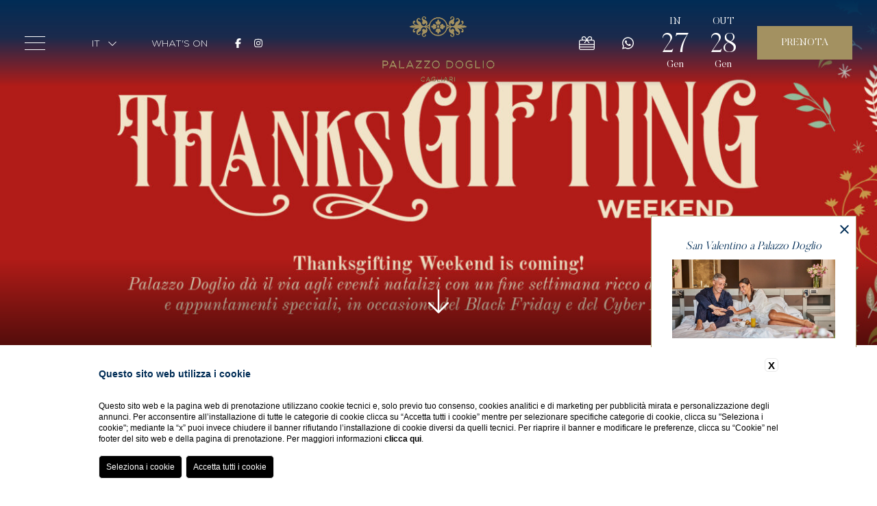

--- FILE ---
content_type: text/html; charset=UTF-8
request_url: https://www.palazzodoglio.com/event/thanksgifting-weekend-2/
body_size: 8837
content:
 <!doctype html>
<html lang="it">
    <head>
        <!--    META    -->
        <meta name="viewport" content="width=device-width">
        <meta http-equiv="Content-Type" content="text/html; charset=utf-8" />
        <title>Scopri il Thanks Gifting weekend di Palazzo Doglio a Cagliari</title>

        <link rel="apple-touch-icon" sizes="152x152" href="https://www.palazzodoglio.com/wp-content/themes/palazzodoglio2022/assets/favicons/apple-touch-icon.png">
        <link rel="icon" type="image/png" sizes="32x32" href="https://www.palazzodoglio.com/wp-content/themes/palazzodoglio2022/assets/favicons/favicon-32x32.png">
        <link rel="icon" type="image/png" sizes="16x16" href="https://www.palazzodoglio.com/wp-content/themes/palazzodoglio2022/assets/favicons/favicon-16x16.png">
        <link rel="mask-icon" href="https://www.palazzodoglio.com/wp-content/themes/palazzodoglio2022/assets/favicons/safari-pinned-tab.svg" color="#a39161">
        <meta name="msapplication-TileColor" content="#a39161">
        <meta name="theme-color" content="#ffffff">

        <link rel="preconnect" href="https://fonts.googleapis.com">
        <link rel="preconnect" href="https://fonts.gstatic.com" crossorigin>

        <!--    HEAD    -->
        <meta name='robots' content='index, follow, max-image-preview:large, max-snippet:-1, max-video-preview:-1' />
<link rel="alternate" href="https://www.palazzodoglio.com/event/thanksgifting-weekend-2/" hreflang="it" />
<link rel="alternate" href="https://www.palazzodoglio.com/en/event/thanksgifting-weekend/" hreflang="en" />

	<!-- This site is optimized with the Yoast SEO plugin v21.7 - https://yoast.com/wordpress/plugins/seo/ -->
	<meta name="description" content="Per il tuo soggiorno a Cagliari scegli l&#039;hotel di lusso Palazzo Doglio. Scopri il Thanks Gifting e prenota!" />
	<link rel="canonical" href="https://www.palazzodoglio.com/event/thanksgifting-weekend-2/" />
	<meta property="og:locale" content="it_IT" />
	<meta property="og:locale:alternate" content="en_US" />
	<meta property="og:type" content="article" />
	<meta property="og:title" content="Scopri il Thanks Gifting weekend di Palazzo Doglio a Cagliari" />
	<meta property="og:description" content="Per il tuo soggiorno a Cagliari scegli l&#039;hotel di lusso Palazzo Doglio. Scopri il Thanks Gifting e prenota!" />
	<meta property="og:url" content="https://www.palazzodoglio.com/event/thanksgifting-weekend-2/" />
	<meta property="og:site_name" content="Palazzo Doglio" />
	<meta property="article:modified_time" content="2024-11-25T13:07:01+00:00" />
	<meta property="og:image" content="https://www.palazzodoglio.com/wp-content/uploads/2024/11/anteprimasito-thanksgifting-teatrodoglio.jpg" />
	<meta property="og:image:width" content="218" />
	<meta property="og:image:height" content="302" />
	<meta property="og:image:type" content="image/jpeg" />
	<meta name="twitter:card" content="summary_large_image" />
	<meta name="twitter:label1" content="Tempo di lettura stimato" />
	<meta name="twitter:data1" content="2 minuti" />
	<script type="application/ld+json" class="yoast-schema-graph">{"@context":"https://schema.org","@graph":[{"@type":"WebPage","@id":"https://www.palazzodoglio.com/event/thanksgifting-weekend-2/","url":"https://www.palazzodoglio.com/event/thanksgifting-weekend-2/","name":"Scopri il Thanks Gifting weekend di Palazzo Doglio a Cagliari","isPartOf":{"@id":"https://www.palazzodoglio.com/#website"},"primaryImageOfPage":{"@id":"https://www.palazzodoglio.com/event/thanksgifting-weekend-2/#primaryimage"},"image":{"@id":"https://www.palazzodoglio.com/event/thanksgifting-weekend-2/#primaryimage"},"thumbnailUrl":"https://www.palazzodoglio.com/wp-content/uploads/2024/11/anteprimasito-thanksgifting-teatrodoglio.jpg","datePublished":"2022-09-27T12:34:01+00:00","dateModified":"2024-11-25T13:07:01+00:00","description":"Per il tuo soggiorno a Cagliari scegli l'hotel di lusso Palazzo Doglio. Scopri il Thanks Gifting e prenota!","breadcrumb":{"@id":"https://www.palazzodoglio.com/event/thanksgifting-weekend-2/#breadcrumb"},"inLanguage":"it-IT","potentialAction":[{"@type":"ReadAction","target":["https://www.palazzodoglio.com/event/thanksgifting-weekend-2/"]}]},{"@type":"ImageObject","inLanguage":"it-IT","@id":"https://www.palazzodoglio.com/event/thanksgifting-weekend-2/#primaryimage","url":"https://www.palazzodoglio.com/wp-content/uploads/2024/11/anteprimasito-thanksgifting-teatrodoglio.jpg","contentUrl":"https://www.palazzodoglio.com/wp-content/uploads/2024/11/anteprimasito-thanksgifting-teatrodoglio.jpg","width":218,"height":302},{"@type":"BreadcrumbList","@id":"https://www.palazzodoglio.com/event/thanksgifting-weekend-2/#breadcrumb","itemListElement":[{"@type":"ListItem","position":1,"name":"Home","item":"https://www.palazzodoglio.com/"},{"@type":"ListItem","position":2,"name":"What&#8217;s On","item":"https://www.palazzodoglio.com/eventi-a-cagliari/"},{"@type":"ListItem","position":3,"name":"ThanksGifting weekend"}]},{"@type":"WebSite","@id":"https://www.palazzodoglio.com/#website","url":"https://www.palazzodoglio.com/","name":"Palazzo Doglio","description":"Un nuovo sito targato WordPress","potentialAction":[{"@type":"SearchAction","target":{"@type":"EntryPoint","urlTemplate":"https://www.palazzodoglio.com/?s={search_term_string}"},"query-input":"required name=search_term_string"}],"inLanguage":"it-IT"}]}</script>
	<!-- / Yoast SEO plugin. -->


<link rel="alternate" title="oEmbed (JSON)" type="application/json+oembed" href="https://www.palazzodoglio.com/wp-json/oembed/1.0/embed?url=https%3A%2F%2Fwww.palazzodoglio.com%2Fevent%2Fthanksgifting-weekend-2%2F" />
<link rel="alternate" title="oEmbed (XML)" type="text/xml+oembed" href="https://www.palazzodoglio.com/wp-json/oembed/1.0/embed?url=https%3A%2F%2Fwww.palazzodoglio.com%2Fevent%2Fthanksgifting-weekend-2%2F&#038;format=xml" />
<style id='wp-img-auto-sizes-contain-inline-css' type='text/css'>
img:is([sizes=auto i],[sizes^="auto," i]){contain-intrinsic-size:3000px 1500px}
/*# sourceURL=wp-img-auto-sizes-contain-inline-css */
</style>
<style id='wp-block-library-inline-css' type='text/css'>
:root{--wp-block-synced-color:#7a00df;--wp-block-synced-color--rgb:122,0,223;--wp-bound-block-color:var(--wp-block-synced-color);--wp-editor-canvas-background:#ddd;--wp-admin-theme-color:#007cba;--wp-admin-theme-color--rgb:0,124,186;--wp-admin-theme-color-darker-10:#006ba1;--wp-admin-theme-color-darker-10--rgb:0,107,160.5;--wp-admin-theme-color-darker-20:#005a87;--wp-admin-theme-color-darker-20--rgb:0,90,135;--wp-admin-border-width-focus:2px}@media (min-resolution:192dpi){:root{--wp-admin-border-width-focus:1.5px}}.wp-element-button{cursor:pointer}:root .has-very-light-gray-background-color{background-color:#eee}:root .has-very-dark-gray-background-color{background-color:#313131}:root .has-very-light-gray-color{color:#eee}:root .has-very-dark-gray-color{color:#313131}:root .has-vivid-green-cyan-to-vivid-cyan-blue-gradient-background{background:linear-gradient(135deg,#00d084,#0693e3)}:root .has-purple-crush-gradient-background{background:linear-gradient(135deg,#34e2e4,#4721fb 50%,#ab1dfe)}:root .has-hazy-dawn-gradient-background{background:linear-gradient(135deg,#faaca8,#dad0ec)}:root .has-subdued-olive-gradient-background{background:linear-gradient(135deg,#fafae1,#67a671)}:root .has-atomic-cream-gradient-background{background:linear-gradient(135deg,#fdd79a,#004a59)}:root .has-nightshade-gradient-background{background:linear-gradient(135deg,#330968,#31cdcf)}:root .has-midnight-gradient-background{background:linear-gradient(135deg,#020381,#2874fc)}:root{--wp--preset--font-size--normal:16px;--wp--preset--font-size--huge:42px}.has-regular-font-size{font-size:1em}.has-larger-font-size{font-size:2.625em}.has-normal-font-size{font-size:var(--wp--preset--font-size--normal)}.has-huge-font-size{font-size:var(--wp--preset--font-size--huge)}.has-text-align-center{text-align:center}.has-text-align-left{text-align:left}.has-text-align-right{text-align:right}.has-fit-text{white-space:nowrap!important}#end-resizable-editor-section{display:none}.aligncenter{clear:both}.items-justified-left{justify-content:flex-start}.items-justified-center{justify-content:center}.items-justified-right{justify-content:flex-end}.items-justified-space-between{justify-content:space-between}.screen-reader-text{border:0;clip-path:inset(50%);height:1px;margin:-1px;overflow:hidden;padding:0;position:absolute;width:1px;word-wrap:normal!important}.screen-reader-text:focus{background-color:#ddd;clip-path:none;color:#444;display:block;font-size:1em;height:auto;left:5px;line-height:normal;padding:15px 23px 14px;text-decoration:none;top:5px;width:auto;z-index:100000}html :where(.has-border-color){border-style:solid}html :where([style*=border-top-color]){border-top-style:solid}html :where([style*=border-right-color]){border-right-style:solid}html :where([style*=border-bottom-color]){border-bottom-style:solid}html :where([style*=border-left-color]){border-left-style:solid}html :where([style*=border-width]){border-style:solid}html :where([style*=border-top-width]){border-top-style:solid}html :where([style*=border-right-width]){border-right-style:solid}html :where([style*=border-bottom-width]){border-bottom-style:solid}html :where([style*=border-left-width]){border-left-style:solid}html :where(img[class*=wp-image-]){height:auto;max-width:100%}:where(figure){margin:0 0 1em}html :where(.is-position-sticky){--wp-admin--admin-bar--position-offset:var(--wp-admin--admin-bar--height,0px)}@media screen and (max-width:600px){html :where(.is-position-sticky){--wp-admin--admin-bar--position-offset:0px}}

/*# sourceURL=wp-block-library-inline-css */
</style><style id='global-styles-inline-css' type='text/css'>
:root{--wp--preset--aspect-ratio--square: 1;--wp--preset--aspect-ratio--4-3: 4/3;--wp--preset--aspect-ratio--3-4: 3/4;--wp--preset--aspect-ratio--3-2: 3/2;--wp--preset--aspect-ratio--2-3: 2/3;--wp--preset--aspect-ratio--16-9: 16/9;--wp--preset--aspect-ratio--9-16: 9/16;--wp--preset--color--black: #000000;--wp--preset--color--cyan-bluish-gray: #abb8c3;--wp--preset--color--white: #ffffff;--wp--preset--color--pale-pink: #f78da7;--wp--preset--color--vivid-red: #cf2e2e;--wp--preset--color--luminous-vivid-orange: #ff6900;--wp--preset--color--luminous-vivid-amber: #fcb900;--wp--preset--color--light-green-cyan: #7bdcb5;--wp--preset--color--vivid-green-cyan: #00d084;--wp--preset--color--pale-cyan-blue: #8ed1fc;--wp--preset--color--vivid-cyan-blue: #0693e3;--wp--preset--color--vivid-purple: #9b51e0;--wp--preset--gradient--vivid-cyan-blue-to-vivid-purple: linear-gradient(135deg,rgb(6,147,227) 0%,rgb(155,81,224) 100%);--wp--preset--gradient--light-green-cyan-to-vivid-green-cyan: linear-gradient(135deg,rgb(122,220,180) 0%,rgb(0,208,130) 100%);--wp--preset--gradient--luminous-vivid-amber-to-luminous-vivid-orange: linear-gradient(135deg,rgb(252,185,0) 0%,rgb(255,105,0) 100%);--wp--preset--gradient--luminous-vivid-orange-to-vivid-red: linear-gradient(135deg,rgb(255,105,0) 0%,rgb(207,46,46) 100%);--wp--preset--gradient--very-light-gray-to-cyan-bluish-gray: linear-gradient(135deg,rgb(238,238,238) 0%,rgb(169,184,195) 100%);--wp--preset--gradient--cool-to-warm-spectrum: linear-gradient(135deg,rgb(74,234,220) 0%,rgb(151,120,209) 20%,rgb(207,42,186) 40%,rgb(238,44,130) 60%,rgb(251,105,98) 80%,rgb(254,248,76) 100%);--wp--preset--gradient--blush-light-purple: linear-gradient(135deg,rgb(255,206,236) 0%,rgb(152,150,240) 100%);--wp--preset--gradient--blush-bordeaux: linear-gradient(135deg,rgb(254,205,165) 0%,rgb(254,45,45) 50%,rgb(107,0,62) 100%);--wp--preset--gradient--luminous-dusk: linear-gradient(135deg,rgb(255,203,112) 0%,rgb(199,81,192) 50%,rgb(65,88,208) 100%);--wp--preset--gradient--pale-ocean: linear-gradient(135deg,rgb(255,245,203) 0%,rgb(182,227,212) 50%,rgb(51,167,181) 100%);--wp--preset--gradient--electric-grass: linear-gradient(135deg,rgb(202,248,128) 0%,rgb(113,206,126) 100%);--wp--preset--gradient--midnight: linear-gradient(135deg,rgb(2,3,129) 0%,rgb(40,116,252) 100%);--wp--preset--font-size--small: 13px;--wp--preset--font-size--medium: 20px;--wp--preset--font-size--large: 36px;--wp--preset--font-size--x-large: 42px;--wp--preset--spacing--20: 0.44rem;--wp--preset--spacing--30: 0.67rem;--wp--preset--spacing--40: 1rem;--wp--preset--spacing--50: 1.5rem;--wp--preset--spacing--60: 2.25rem;--wp--preset--spacing--70: 3.38rem;--wp--preset--spacing--80: 5.06rem;--wp--preset--shadow--natural: 6px 6px 9px rgba(0, 0, 0, 0.2);--wp--preset--shadow--deep: 12px 12px 50px rgba(0, 0, 0, 0.4);--wp--preset--shadow--sharp: 6px 6px 0px rgba(0, 0, 0, 0.2);--wp--preset--shadow--outlined: 6px 6px 0px -3px rgb(255, 255, 255), 6px 6px rgb(0, 0, 0);--wp--preset--shadow--crisp: 6px 6px 0px rgb(0, 0, 0);}:where(.is-layout-flex){gap: 0.5em;}:where(.is-layout-grid){gap: 0.5em;}body .is-layout-flex{display: flex;}.is-layout-flex{flex-wrap: wrap;align-items: center;}.is-layout-flex > :is(*, div){margin: 0;}body .is-layout-grid{display: grid;}.is-layout-grid > :is(*, div){margin: 0;}:where(.wp-block-columns.is-layout-flex){gap: 2em;}:where(.wp-block-columns.is-layout-grid){gap: 2em;}:where(.wp-block-post-template.is-layout-flex){gap: 1.25em;}:where(.wp-block-post-template.is-layout-grid){gap: 1.25em;}.has-black-color{color: var(--wp--preset--color--black) !important;}.has-cyan-bluish-gray-color{color: var(--wp--preset--color--cyan-bluish-gray) !important;}.has-white-color{color: var(--wp--preset--color--white) !important;}.has-pale-pink-color{color: var(--wp--preset--color--pale-pink) !important;}.has-vivid-red-color{color: var(--wp--preset--color--vivid-red) !important;}.has-luminous-vivid-orange-color{color: var(--wp--preset--color--luminous-vivid-orange) !important;}.has-luminous-vivid-amber-color{color: var(--wp--preset--color--luminous-vivid-amber) !important;}.has-light-green-cyan-color{color: var(--wp--preset--color--light-green-cyan) !important;}.has-vivid-green-cyan-color{color: var(--wp--preset--color--vivid-green-cyan) !important;}.has-pale-cyan-blue-color{color: var(--wp--preset--color--pale-cyan-blue) !important;}.has-vivid-cyan-blue-color{color: var(--wp--preset--color--vivid-cyan-blue) !important;}.has-vivid-purple-color{color: var(--wp--preset--color--vivid-purple) !important;}.has-black-background-color{background-color: var(--wp--preset--color--black) !important;}.has-cyan-bluish-gray-background-color{background-color: var(--wp--preset--color--cyan-bluish-gray) !important;}.has-white-background-color{background-color: var(--wp--preset--color--white) !important;}.has-pale-pink-background-color{background-color: var(--wp--preset--color--pale-pink) !important;}.has-vivid-red-background-color{background-color: var(--wp--preset--color--vivid-red) !important;}.has-luminous-vivid-orange-background-color{background-color: var(--wp--preset--color--luminous-vivid-orange) !important;}.has-luminous-vivid-amber-background-color{background-color: var(--wp--preset--color--luminous-vivid-amber) !important;}.has-light-green-cyan-background-color{background-color: var(--wp--preset--color--light-green-cyan) !important;}.has-vivid-green-cyan-background-color{background-color: var(--wp--preset--color--vivid-green-cyan) !important;}.has-pale-cyan-blue-background-color{background-color: var(--wp--preset--color--pale-cyan-blue) !important;}.has-vivid-cyan-blue-background-color{background-color: var(--wp--preset--color--vivid-cyan-blue) !important;}.has-vivid-purple-background-color{background-color: var(--wp--preset--color--vivid-purple) !important;}.has-black-border-color{border-color: var(--wp--preset--color--black) !important;}.has-cyan-bluish-gray-border-color{border-color: var(--wp--preset--color--cyan-bluish-gray) !important;}.has-white-border-color{border-color: var(--wp--preset--color--white) !important;}.has-pale-pink-border-color{border-color: var(--wp--preset--color--pale-pink) !important;}.has-vivid-red-border-color{border-color: var(--wp--preset--color--vivid-red) !important;}.has-luminous-vivid-orange-border-color{border-color: var(--wp--preset--color--luminous-vivid-orange) !important;}.has-luminous-vivid-amber-border-color{border-color: var(--wp--preset--color--luminous-vivid-amber) !important;}.has-light-green-cyan-border-color{border-color: var(--wp--preset--color--light-green-cyan) !important;}.has-vivid-green-cyan-border-color{border-color: var(--wp--preset--color--vivid-green-cyan) !important;}.has-pale-cyan-blue-border-color{border-color: var(--wp--preset--color--pale-cyan-blue) !important;}.has-vivid-cyan-blue-border-color{border-color: var(--wp--preset--color--vivid-cyan-blue) !important;}.has-vivid-purple-border-color{border-color: var(--wp--preset--color--vivid-purple) !important;}.has-vivid-cyan-blue-to-vivid-purple-gradient-background{background: var(--wp--preset--gradient--vivid-cyan-blue-to-vivid-purple) !important;}.has-light-green-cyan-to-vivid-green-cyan-gradient-background{background: var(--wp--preset--gradient--light-green-cyan-to-vivid-green-cyan) !important;}.has-luminous-vivid-amber-to-luminous-vivid-orange-gradient-background{background: var(--wp--preset--gradient--luminous-vivid-amber-to-luminous-vivid-orange) !important;}.has-luminous-vivid-orange-to-vivid-red-gradient-background{background: var(--wp--preset--gradient--luminous-vivid-orange-to-vivid-red) !important;}.has-very-light-gray-to-cyan-bluish-gray-gradient-background{background: var(--wp--preset--gradient--very-light-gray-to-cyan-bluish-gray) !important;}.has-cool-to-warm-spectrum-gradient-background{background: var(--wp--preset--gradient--cool-to-warm-spectrum) !important;}.has-blush-light-purple-gradient-background{background: var(--wp--preset--gradient--blush-light-purple) !important;}.has-blush-bordeaux-gradient-background{background: var(--wp--preset--gradient--blush-bordeaux) !important;}.has-luminous-dusk-gradient-background{background: var(--wp--preset--gradient--luminous-dusk) !important;}.has-pale-ocean-gradient-background{background: var(--wp--preset--gradient--pale-ocean) !important;}.has-electric-grass-gradient-background{background: var(--wp--preset--gradient--electric-grass) !important;}.has-midnight-gradient-background{background: var(--wp--preset--gradient--midnight) !important;}.has-small-font-size{font-size: var(--wp--preset--font-size--small) !important;}.has-medium-font-size{font-size: var(--wp--preset--font-size--medium) !important;}.has-large-font-size{font-size: var(--wp--preset--font-size--large) !important;}.has-x-large-font-size{font-size: var(--wp--preset--font-size--x-large) !important;}
/*# sourceURL=global-styles-inline-css */
</style>

<style id='classic-theme-styles-inline-css' type='text/css'>
/*! This file is auto-generated */
.wp-block-button__link{color:#fff;background-color:#32373c;border-radius:9999px;box-shadow:none;text-decoration:none;padding:calc(.667em + 2px) calc(1.333em + 2px);font-size:1.125em}.wp-block-file__button{background:#32373c;color:#fff;text-decoration:none}
/*# sourceURL=/wp-includes/css/classic-themes.min.css */
</style>
<link rel='stylesheet' id='blastness-header-css-css' href='https://www.palazzodoglio.com/wp-content/themes/palazzodoglio2022/assets/css/header.min.css?ver=6.9' type='text/css' media='' />
<link rel="https://api.w.org/" href="https://www.palazzodoglio.com/wp-json/" /><link rel="EditURI" type="application/rsd+xml" title="RSD" href="https://www.palazzodoglio.com/xmlrpc.php?rsd" />
<meta name="generator" content="WordPress 6.9" />
<link rel='shortlink' href='https://www.palazzodoglio.com/?p=55' />
<script type="text/javascript">var ajaxurlEmail = "https://www.palazzodoglio.com/wp-admin/admin-ajax.php";</script>        <!--   END HEAD -->
        
        <script type="text/javascript">
            var ajaxurl = 'https://www.palazzodoglio.com/wp-admin/admin-ajax.php';
            var security = 'e4a84708a9';
            var isHome = false;
        </script>
    <link rel='stylesheet' id='blastness-libraries-css-css' href='https://www.palazzodoglio.com/wp-content/themes/palazzodoglio2022/assets/css/libraries.min.css?ver=1769418527' type='text/css' media='all' />
<link rel='stylesheet' id='blastness-global-css-css' href='https://www.palazzodoglio.com/wp-content/themes/palazzodoglio2022/assets/css/global.min.css?ver=1769418527' type='text/css' media='all' />
</head>
    <body class="    ">

        <header class="header">
            <div>
                <div class="header__burger">
                    <div class="header-burger">
                        <div class="header-burger__inner">&nbsp;</div>
                    </div>
                </div>
                <div class="header__language">
                    <div class="language-switcher">
                        <div>
                            <label>it </label>
                            <i class="language-switcher__icon fal fa-chevron-down"></i>
                        </div>
                        <div class="language-switcher__select" onclick="void(0);">
                            <ul>
                                <li class="empty">&nbsp;</li>
                                	<li class="lang-item lang-item-2 lang-item-it current-lang lang-item-first"><a  lang="it-IT" hreflang="it-IT" href="https://www.palazzodoglio.com/event/thanksgifting-weekend-2/">it</a></li>
	<li class="lang-item lang-item-5 lang-item-en"><a  lang="en-US" hreflang="en-US" href="https://www.palazzodoglio.com/en/event/thanksgifting-weekend/">en</a></li>
                            </ul>
                        </div>
                    </div>
                </div>
                                <div class="header__button hide-tablet-small">
                                        <a href="https://www.palazzodoglio.com/eventi-a-cagliari/">What's on</a>
                                    </div>
                <div class="header__button header__button--social hide-tablet">
                    <a target="_blank" href="https://www.facebook.com/palazzodoglio/"><i class="fab fa-facebook-f"></i></a>
<a target="_blank" href="https://www.instagram.com/palazzodoglio/"><i class="fab fa-instagram"></i></a>
                </div>
                            </div>
                        <div>
                <div class="header__services">
                    <a href="https://www.blastnessbooking.com//sp_risultati_voucher_trattamenti.htm?dc=7539&id_stile=20531&id_albergo=21779&cat_service_0=on&lingua_int=ita"><i class="fal fa-gift-card"></i></a>
                </div>
                                <a class="header__whatsapp" target="_blank" href="https://wa.me/393666311775"><i class="fab fa-whatsapp"></i></a>
                                <div class="header__form">
                    <div class="form-qr">
    <script>
        var calendarLanguage = 'it';    
    </script>
    <form id="form_qr" action="https://be.synxis.com" method="get">
        <input id="arrive" name="arrive" value="2026-01-27" type="hidden">
        <input id="depart" name="depart" value="2026-01-28" type="hidden">
        <input name="chain" value="24447" type="hidden">
        <input name="hotel" value="8217" type="hidden">
        <input name="level" value="hotel" type="hidden">
        <input name="adult" value="2" type="hidden">
        <input name="child" value="0" type="hidden">
        <input name="rooms" value="1" type="hidden">
        <input name="currency" value="EUR" type="hidden">
        <input name="locale" value="it-IT" type="hidden">
        <div class="form-qr__fields">
            <div class="form-qr__field hide-tablet-small">
                <p>IN</p>
                <label id="a_gg" class="font-primary"></label> 
                <p id="a_mm"></p>
                <input id="a_date" type="text" value="27-01-2026" class="as-hidden" readonly />
            </div>
            <div class="form-qr__field hide-tablet-small">
                <p>OUT</p>
                <label id="p_gg" class="font-primary"></label>
                <p id="p_mm"></p>
                <input id="p_date" type="text" value="28-01-2026" class="as-hidden" readonly />
            </div>
            <div class="form-qr__buttons txt-center">
                <input class="form-button-submit" id="submitReal" type="submit" value="Prenota" />
            </div>
        </div> 
    </form>
</div>                </div>
            </div>
            <a href="https://www.palazzodoglio.com" class="header__logo"><img class="lazy" src="[data-uri]" data-src="https://www.palazzodoglio.com/wp-content/uploads/2022/10/logo-header-new.png"></a>
            <a href="https://www.palazzodoglio.com" class="header__logo header__logo--scrolled"><img class="lazy" src="[data-uri]" data-src="https://www.palazzodoglio.com/wp-content/uploads/2022/09/doglioscrolled.png"></a>
                                            </header>
        
        <div class="header-menu">
            <div class="header-menu__inner">
                <div class="header-menu__inner__menu font-menu">
                    <div class="menu-main-menu-it-container"><ul id="menu-main-menu-it" class="menu"><li id="menu-item-85" class="menu-item menu-item-type-post_type menu-item-object-page menu-item-has-children menu-item-85"><a href="https://www.palazzodoglio.com/dove-dormire-cagliari/">Camere &#038; Suites</a><div class="toggler"><i class="fa-light fa-xmark"></i></div>
<ul class="sub-menu">
	<li id="menu-item-77" class="menu-item menu-item-type-post_type menu-item-object-room menu-item-77"><a href="https://www.palazzodoglio.com/dove-dormire-cagliari/suite">Suite</a><div class="toggler"><i class="fa-light fa-xmark"></i></div></li>
	<li id="menu-item-78" class="menu-item menu-item-type-post_type menu-item-object-room menu-item-78"><a href="https://www.palazzodoglio.com/dove-dormire-cagliari/executive-suite-2">Executive Suite</a><div class="toggler"><i class="fa-light fa-xmark"></i></div></li>
	<li id="menu-item-79" class="menu-item menu-item-type-post_type menu-item-object-room menu-item-79"><a href="https://www.palazzodoglio.com/dove-dormire-cagliari/prestige">Prestige</a><div class="toggler"><i class="fa-light fa-xmark"></i></div></li>
	<li id="menu-item-80" class="menu-item menu-item-type-post_type menu-item-object-room menu-item-80"><a href="https://www.palazzodoglio.com/dove-dormire-cagliari/deluxe">Deluxe</a><div class="toggler"><i class="fa-light fa-xmark"></i></div></li>
	<li id="menu-item-81" class="menu-item menu-item-type-post_type menu-item-object-room menu-item-81"><a href="https://www.palazzodoglio.com/dove-dormire-cagliari/classic">Classic</a><div class="toggler"><i class="fa-light fa-xmark"></i></div></li>
</ul>
</li>
<li id="menu-item-70" class="menu-item menu-item-type-post_type menu-item-object-page menu-item-70"><a href="https://www.palazzodoglio.com/hotel-con-corte-cagliari/">La corte</a><div class="toggler"><i class="fa-light fa-xmark"></i></div></li>
<li id="menu-item-147" class="menu-item menu-item-type-post_type menu-item-object-page menu-item-has-children menu-item-147"><a href="https://www.palazzodoglio.com/hotel-con-ristoranti-cagliari/">Ristoranti &#038; Bar</a><div class="toggler"><i class="fa-light fa-xmark"></i></div>
<ul class="sub-menu">
	<li id="menu-item-2078" class="menu-item menu-item-type-post_type menu-item-object-page menu-item-2078"><a href="https://www.palazzodoglio.com/hotel-con-ristoranti-cagliari/osteria-del-forte/">Osteria del forte</a><div class="toggler"><i class="fa-light fa-xmark"></i></div></li>
	<li id="menu-item-1837" class="menu-item menu-item-type-post_type menu-item-object-page menu-item-1837"><a href="https://www.palazzodoglio.com/en/hotel-with-restaurants-cagliari/hotel-with-american-bar-cagliari/">American Bar</a><div class="toggler"><i class="fa-light fa-xmark"></i></div></li>
</ul>
</li>
<li id="menu-item-226" class="menu-item menu-item-type-post_type menu-item-object-page menu-item-has-children menu-item-226"><a href="https://www.palazzodoglio.com/hotel-con-centro-benessere-cagliari/">Wellness Center</a><div class="toggler"><i class="fa-light fa-xmark"></i></div>
<ul class="sub-menu">
	<li id="menu-item-225" class="menu-item menu-item-type-post_type menu-item-object-page menu-item-225"><a href="https://www.palazzodoglio.com/hotel-con-centro-benessere-cagliari/doglio-club-mindfulness-spa/">Doglio Club</a><div class="toggler"><i class="fa-light fa-xmark"></i></div></li>
	<li id="menu-item-233" class="menu-item menu-item-type-post_type menu-item-object-page menu-item-233"><a href="https://www.palazzodoglio.com/hotel-con-centro-benessere-cagliari/fitness-center/">Fitness Center</a><div class="toggler"><i class="fa-light fa-xmark"></i></div></li>
</ul>
</li>
<li id="menu-item-173" class="menu-item menu-item-type-post_type menu-item-object-page menu-item-173"><a href="https://www.palazzodoglio.com/location-per-eventi-cagliari/">Meeting &#038; Eventi</a><div class="toggler"><i class="fa-light fa-xmark"></i></div></li>
<li id="menu-item-121" class="menu-item menu-item-type-post_type menu-item-object-page menu-item-121"><a href="https://www.palazzodoglio.com/hotel-con-teatro-cagliari/">Teatro</a><div class="toggler"><i class="fa-light fa-xmark"></i></div></li>
<li id="menu-item-243" class="menu-item menu-item-type-post_type menu-item-object-page menu-item-243"><a href="https://www.palazzodoglio.com/hotel-di-lusso-cagliari-centro/">Dove siamo</a><div class="toggler"><i class="fa-light fa-xmark"></i></div></li>
<li id="menu-item-156" class="menu-item menu-item-type-post_type menu-item-object-page menu-item-156"><a href="https://www.palazzodoglio.com/eventi-a-cagliari/">What’s On</a><div class="toggler"><i class="fa-light fa-xmark"></i></div></li>
<li id="menu-item-152" class="menu-item menu-item-type-post_type menu-item-object-page menu-item-152"><a href="https://www.palazzodoglio.com/offerte-hotel-cagliari/">Offerte speciali</a><div class="toggler"><i class="fa-light fa-xmark"></i></div></li>
<li id="menu-item-618" class="menu-item menu-item-type-custom menu-item-object-custom menu-item-618"><a target="_blank" href="https://www.lhw.com/leaders-club-hub?hotel=8217">Leaders Club</a><div class="toggler"><i class="fa-light fa-xmark"></i></div></li>
</ul></div>                </div>
            </div>
        </div>

        <div class="slider-header">
        <div class="swiper-container">
        <div class="swiper-wrapper">
                        <div class="swiper-slide slider-header__slide">
                <picture importance="high" class="">
                    <source media="(max-width: 769px)" data-src="https://www.palazzodoglio.com/wp-content/uploads/2024/11/headersito-thanksgifting-teatrodoglio-768x235.jpg" srcset="https://www.palazzodoglio.com/wp-content/uploads/2024/11/headersito-thanksgifting-teatrodoglio-768x235.jpg" type="image/jpeg">
                    <source data-src="https://www.palazzodoglio.com/wp-content/uploads/2024/11/headersito-thanksgifting-teatrodoglio-1680x514.jpg" srcset="https://www.palazzodoglio.com/wp-content/uploads/2024/11/headersito-thanksgifting-teatrodoglio-1680x514.jpg" type="image/jpeg">
                    <img data-src="https://www.palazzodoglio.com/wp-content/uploads/2024/11/headersito-thanksgifting-teatrodoglio-1680x514.jpg" src="https://www.palazzodoglio.com/wp-content/uploads/2024/11/headersito-thanksgifting-teatrodoglio-1680x514.jpg" title="" alt="">
                </picture>
            </div>
                    </div>
    </div>
        <div class="slider-header__cover full-size-abs"></div>
    <div class="pag-generic"></div>
        <div class="slider-header__title">
                <div class="pt-m slider-header__skip">
            <i class="fa-light fa-arrow-down"></i>
        </div>
    </div>

        
    </div>        
                <div class="header__offer hide-mobile">
            <div class="header__offer__panel">
                <div class="header__offer__panel__inner">    
                    <h3>San Valentino a Palazzo Doglio</h3>
                    <div class="page-thumb page-thumb--whide">
                        <a href="https://www.palazzodoglio.com/offer/san-valentino-a-palazzo-doglio/">
                            
                <picture importance="low" class="lazy">
                    <source media="(max-width: 769px)" data-src="https://www.palazzodoglio.com/wp-content/uploads/2024/01/letto-exec-suite-con-modelli-colazione-J1164_PD_230-768x512.jpg" srcset="[data-uri]" type="image/jpeg">
                    <source data-src="https://www.palazzodoglio.com/wp-content/uploads/2024/01/letto-exec-suite-con-modelli-colazione-J1164_PD_230-768x512.jpg" srcset="[data-uri]" type="image/jpeg">
                    <img data-src="https://www.palazzodoglio.com/wp-content/uploads/2024/01/letto-exec-suite-con-modelli-colazione-J1164_PD_230-768x512.jpg" src="[data-uri]" title="" alt="">
                </picture>
                                    </a>
                    </div>
                    <div>
                        <p>Regalati un San Valentino speciale con il nostro pacchetto  Il giorno più romantico dell’anno si avvicina: perché non renderlo davvero [&hellip;]</p>
                    </div>
                    <div>
                        <a class="pagelink" href="https://www.palazzodoglio.com/offer/san-valentino-a-palazzo-doglio/">scopri offerta</a>
                    </div>
                </div>
                <div class="header__offer__panel__close" onclick="closePopup();">
                    <i class="fa-regular fa-xmark"></i>
                </div>
            </div>
        </div>
                
        <div class="page pt-m pb-m">
            <div id="breadcrumbs" class="boxed-size pt-m txt-center"><span><span><a href="https://www.palazzodoglio.com/">Home</a></span> &gt; <span><a href="https://www.palazzodoglio.com/eventi-a-cagliari/">What&#8217;s On</a></span> &gt; <span class="breadcrumb_last" aria-current="page">ThanksGifting weekend</span></span></div>
        <div class="block-main boxed-size boxed-size--small pt-m pb-m txt-center">
    <h1>ThanksGifting weekend</h1>
        <div class="page-sep"></div>
    <div class="pt-m">
        <p>ThanksGifting weekend is coming!</p>
<p><strong>Dal 29 Novembre al 2 Dicembre 2024</strong> , Palazzo Doglio vi aspetta per un fine settimana all’insegna dei grandi appuntamenti dell’autunno americano</p>
<p>&nbsp;</p>
<p><strong>PROGRAMMA:</strong></p>
<p><strong><u>Da Venerdì 29 novembre a Lunedi 2 Dicembre</u></strong>: Doglio Christmas Shop Black Friday edition</p>
<p>Apertura del pop-up shop firmato Doglio, dedicato a tutti quelli che per Natale scelgono di regalare un’esperienza unica fuori dal tempo.</p>
<p>Il mondo Doglio sotto l’albero con gift card dedicate alla raffinatezza, al benessere, al gusto e al grande intrattenimento.</p>
<p><strong>Dalle 10 alle 22:</strong> esclusivo sconto <strong>Black Friday 10%</strong> su tutti i vouchers Doglio e una speciale tariffa agevolata sugli spettacoli di Teatro Doglio tramite i canali di BoxOffice: <a href="https://www.boxol.it/BoxofficeSardegna/it/advertise/doglio-da-favola/549001">https://www.boxol.it/BoxofficeSardegna/it/advertise/doglio-da-favola/549001 </a></p>
<p>&nbsp;</p>
<p><strong><u>Da Sabato 30 novembre</u></strong>:  Winter Drinks</p>
<p>Palazzo Doglio vi aspetta per l’inaugurazione della stagione del Vin Brulé con le castagne e della cioccolata calda con marshmallow.</p>
<p>Dalle ore 12 alle ore 21, tutti i giorni fino a gennaio!</p>
<p>&nbsp;</p>
<p><strong>Da Domenica 1 Dicembre: </strong>Kit Natalizi per i piu piccoli all&#8217;Osteria del Forte</p>
<p>Pensati per intrattenerli durante pranzi e cene all’Osteria del Forte, lasciando ai genitori il piacere di godersi il relax delle festività.</p>
<p>&nbsp;</p>
    </div>
    </div>        
        
        </div> <!-- .page -->

                
        <footer class="footer txt-center">
            <div class="footer__data pt-m pb-m txt-center">
                <div>
                    Seguici su                    <div class="footer__data__social pt-s">
                        <a target="_blank" href="https://www.facebook.com/palazzodoglio/"><i class="fab fa-facebook-f"></i></a>
<a target="_blank" href="https://www.instagram.com/palazzodoglio/"><i class="fab fa-instagram"></i></a>
                    </div>
                </div>
                <div>
                    <div class="txt-center txt-upper">
                        <p><span class="font-h2">Palazzo Doglio</span><br>Cagliari</p>
                    </div>
                    <div class="pt-s">
                        Vico Logudoro, 09127 Cagliari CA<br>
                        <a href="tel:+39 070 64640">tel. +39 070 64640</a> &nbsp; <a href="mailto:info@palazzodoglio.com">info@palazzodoglio.com</a><br>
                        P.iva 03731400929 CIN:IT092009A1000F2936                    </div>
                </div>
                <div class="footer__data__newsletter">
                    <p>Iscriviti alla nostra newsletter</p>
                    <form action="https://www.palazzodoglio.com/newsletter/" method="post">
                        <input required name="newsletter-email" type="email" placeholder="Email Address"/>
                        <button type="submit">
                            <i class="fal fa-chevron-right"></i>
                        </button>
                    </form>
                </div>
                <div class="footer__data__menu pt-m">
                    <div class="menu-footer-menu-it-container"><ul id="menu-footer-menu-it" class="menu"><li id="menu-item-285" class="menu-item menu-item-type-post_type menu-item-object-page menu-item-285"><a href="https://www.palazzodoglio.com/virtual-tours/">Virtual Tours</a></li>
<li id="menu-item-221" class="menu-item menu-item-type-post_type menu-item-object-page menu-item-221"><a href="https://www.palazzodoglio.com/urban-resort-cagliari/">Progetto Hotel</a></li>
<li id="menu-item-759" class="menu-item menu-item-type-post_type menu-item-object-page menu-item-759"><a href="https://www.palazzodoglio.com/hotel-sostenibile-cagliari/">Sostenibilità</a></li>
<li id="menu-item-186" class="menu-item menu-item-type-post_type menu-item-object-page menu-item-186"><a href="https://www.palazzodoglio.com/location-per-soggiorno-di-lusso/">La collection e i nostri partner</a></li>
<li id="menu-item-1288" class="menu-item menu-item-type-custom menu-item-object-custom menu-item-1288"><a href="https://www.cagliarimag.com/">Cagliari Magazine</a></li>
<li id="menu-item-202" class="menu-item menu-item-type-post_type menu-item-object-page menu-item-202"><a href="https://www.palazzodoglio.com/dati-societari/">Dati societari</a></li>
<li id="menu-item-204" class="menu-item menu-item-type-custom menu-item-object-custom menu-item-204"><a target="_blank" href="https://fortevillageresort.zohorecruit.eu/jobs/Palazzo-Doglio">Lavora con noi</a></li>
<li id="menu-item-203" class="menu-item menu-item-type-post_type menu-item-object-page menu-item-203"><a href="https://www.palazzodoglio.com/privacy/">Privacy</a></li>
<li id="menu-item-205" class="menu-item menu-item-type-custom menu-item-object-custom menu-item-205"><a href="#cookie">Cookie</a></li>
<li id="menu-item-1868" class="menu-item menu-item-type-post_type menu-item-object-page menu-item-1868"><a href="https://www.palazzodoglio.com/whistleblowing-policy-2/">Whistleblowing Policy</a></li>
<li id="menu-item-3059" class="menu-item menu-item-type-post_type menu-item-object-page menu-item-3059"><a href="https://www.palazzodoglio.com/informazioni-in-materia-di-accessibilita/">Informazioni in materia di Accessibilità</a></li>
</ul></div>                </div>
            </div>
                        <div class="footer__partners-cnt pt-m pb-s">
                <div class="boxed-size">
                    <div class="footer__partners">
                                                <div><img class="lazy" data-src="https://www.palazzodoglio.com/wp-content/uploads/2025/01/Serandipians_Logo_Black.png" src="[data-uri]" /></div>
                                                <div><img class="lazy" data-src="https://www.palazzodoglio.com/wp-content/uploads/2022/09/VirtPreferred_NoR_Gold@2x.png" src="[data-uri]" /></div>
                                                <div><img class="lazy" data-src="https://www.palazzodoglio.com/wp-content/uploads/2022/09/logo-footer-lhw@2x.png" src="[data-uri]" /></div>
                                                <div><img class="lazy" data-src="https://www.palazzodoglio.com/wp-content/uploads/2023/03/ilv-awards.png" src="[data-uri]" /></div>
                                                <div><img class="lazy" data-src="https://www.palazzodoglio.com/wp-content/uploads/2024/07/Conde-Nast-readers-choice-VOTE-NOW.png" src="[data-uri]" /></div>
                                                <div><img class="lazy" data-src="https://www.palazzodoglio.com/wp-content/uploads/2025/03/Vireo_GSTC_1.png" src="[data-uri]" /></div>
                                                <div><img class="lazy" data-src="https://www.palazzodoglio.com/wp-content/uploads/2025/03/GSTC-HAVR240220-Palazzo-Doglio.png" src="[data-uri]" /></div>
                                            </div>
                </div>
            </div>
                        <div class="footer__copy pt-s pb-s">
                <a href="https://www.blastness.com/">WEBSITE BY BLASTNESS</a>
            </div>
        </footer>

        <div class="footer-mobile">
            <div>
                <a href="mailto:info@palazzodoglio.com"><i class="fal fa-envelope"></i></a>
            </div>
            <div>
                                <input type="hidden" id="currentLang" value="it"> 

                <a id="bookNowBtn" href="https://be.synxis.com/?adult=2&arrive=2026-01-27&chain=24447&child=0&currency=EUR&depart=2026-01-28&hotel=8217&level=hotel&locale=it-IT&rooms=1" class="button button--ui">Book Now</a>
                            </div>
            <div>
                <a href="tel:+39 070 64640"><i class="fal fa-phone"></i></a>
            </div>
        </div>
        
        <!--    FOOTER    -->
        <script type="speculationrules">
{"prefetch":[{"source":"document","where":{"and":[{"href_matches":"/*"},{"not":{"href_matches":["/wp-*.php","/wp-admin/*","/wp-content/uploads/*","/wp-content/*","/wp-content/plugins/*","/wp-content/themes/palazzodoglio2022/*","/*\\?(.+)"]}},{"not":{"selector_matches":"a[rel~=\"nofollow\"]"}},{"not":{"selector_matches":".no-prefetch, .no-prefetch a"}}]},"eagerness":"conservative"}]}
</script>
<script type="text/javascript" src="https://www.palazzodoglio.com/wp-content/themes/palazzodoglio2022/assets/js/libraries.min.js?ver=1769436584" id="blastness-libraries-js-js"></script>
<script type="text/javascript" src="https://www.palazzodoglio.com/wp-content/themes/palazzodoglio2022/assets/js/main.min.js?ver=1769434234" id="blastness-main-js-js"></script>
        <!--   END FOOTER -->
        
                <script async type="text/javascript" src="https://sdk.selfbook.com/selfbook.js?hotelId=8217&apiKey=cw7cvrGMF9pr4RhUlbXFZVVGaZ3ZrHIxUJo" id="selfbook_jssdk"></script>
        <script defer src="https://kit.fontawesome.com/18931282d8.js"></script>
        <script defer id='cookieScriptInclusion' type='text/javascript' src='https://bcm-public.blastness.com/init.js?v=2&l=ita'></script>
    </body>
</html>

--- FILE ---
content_type: text/css
request_url: https://www.palazzodoglio.com/wp-content/themes/palazzodoglio2022/assets/css/header.min.css?ver=6.9
body_size: 7918
content:
@font-face{font-family:Gotham-Medium;src:url(../newassets/Gotham-Light.woff2) format("woff2");font-weight:300;font-style:normal;font-display:swap}@font-face{font-family:Gotham-Bold;src:url(../newassets/Gotham-Bold.woff2) format("woff2");font-weight:600;font-style:normal;font-display:swap}@font-face{font-family:Butler;src:url(../newassets/Butler-Light.woff2) format("woff2");font-weight:400;font-style:normal;font-display:swap}.font-base,body{font-family:Gotham-Medium,sans-serif;font-style:normal;font-weight:300;font-size:1.4rem;line-height:3.6rem}.font-large{font-size:1.7rem;line-height:3.4rem}.font-large,.font-menu{font-family:Butler,serif;font-style:normal;font-weight:400}.font-menu{font-size:2.1rem;line-height:3.8rem}@media screen and (max-width:767px){.font-menu{font-size:1.5rem;line-height:2.5rem}}.font-h1,.font-h2,h1,h2{font-family:Butler,serif;font-style:normal;font-weight:400;font-size:3.5rem;line-height:3.8rem}@media screen and (max-width:1024px){.font-h1,.font-h2,h1,h2{font-size:2.5rem}}@media screen and (max-width:950px){.font-h1,.font-h2,h1,h2{font-size:2.4rem}}.font-h1.big,.font-h2.big,h1.big,h2.big{font-size:4.5rem;line-height:4.8rem}@media screen and (max-width:1024px){.font-h1.big,.font-h2.big,h1.big,h2.big{font-size:3rem}}@media screen and (max-width:950px){.font-h1.big,.font-h2.big,h1.big,h2.big{font-size:2.8rem}}.font-h3,h3{font-family:Butler,serif;font-style:normal;font-weight:400;font-size:2rem;line-height:3.8rem}.header-burger{position:relative;width:3rem;height:2rem;margin:0 auto;cursor:pointer}.header-burger:after,.header-burger:before,.header-burger__inner{content:"";position:absolute;top:0;left:50%;width:100%;height:.1rem;background-color:#fff;-webkit-transform:translate(-50%,-100%);-ms-transform:translate(-50%,-100%);transform:translate(-50%,-100%);-webkit-transform-origin:center center;-ms-transform-origin:center center;transform-origin:center center;-webkit-transition:background-color .75s,top .25s linear .25s,-webkit-transform .25s;transition:background-color .75s,top .25s linear .25s,-webkit-transform .25s;transition:background-color .75s,transform .25s,top .25s linear .25s;transition:background-color .75s,transform .25s,top .25s linear .25s,-webkit-transform .25s}body.noheader .header-burger:after,body.noheader .header-burger:before,body.noheader .header-burger__inner,body.scrolled .header-burger:after,body.scrolled .header-burger:before,body.scrolled .header-burger__inner{background-color:var(--color-main)}body.booktable .header-burger:after,body.booktable .header-burger:before,body.booktable .header-burger__inner,body.menu .header-burger:after,body.menu .header-burger:before,body.menu .header-burger__inner,body.restaurant.scrolled .header-burger:after,body.restaurant.scrolled .header-burger:before,body.restaurant.scrolled .header-burger__inner{background-color:var(--color-secondary)}body.bar.booktable .header-burger:after,body.bar.booktable .header-burger:before,body.bar.booktable .header-burger__inner,body.bar.scrolled .header-burger:after,body.bar.scrolled .header-burger:before,body.bar.scrolled .header-burger__inner{background-color:var(--color-main)}.header-burger:after{top:100%}.header-burger:before{top:.1rem}.header-burger__inner{top:50%;-webkit-transition:opacity .25s,width .25s;transition:opacity .25s,width .25s}body.menu .header-burger:after,body.menu .header-burger:before{top:50%;width:60%;-webkit-transition:top .25s,width .25s,-webkit-transform .5s linear .25s;transition:top .25s,width .25s,-webkit-transform .5s linear .25s;transition:top .25s,width .25s,transform .5s linear .25s;transition:top .25s,width .25s,transform .5s linear .25s,-webkit-transform .5s linear .25s}body.menu .header-burger:after{-webkit-transform:translate(-50%,-100%) rotate(-45deg);-ms-transform:translate(-50%,-100%) rotate(-45deg);transform:translate(-50%,-100%) rotate(-45deg)}body.menu .header-burger:before{-webkit-transform:translate(-50%,-100%) rotate(45deg);-ms-transform:translate(-50%,-100%) rotate(45deg);transform:translate(-50%,-100%) rotate(45deg)}body.menu .header-burger .header-burger__inner{opacity:0;width:60%;-webkit-transition:opacity .25s,width .25s;transition:opacity .25s,width .25s}:root{--color-main:#a39161;--color-secondary:#002d56}body.restaurant{--color-secondary:#a21333}body.bar{--color-main:#fbcbb4;--color-secondary:#162639;color:#fff}*,input:invalid,input:required{outline:0;-webkit-box-shadow:none!important;box-shadow:none!important;margin:0;padding:0}div{-webkit-box-sizing:border-box;box-sizing:border-box}b,strong{font-weight:600;font-family:Gotham-Bold,sans-serif}p{line-height:inherit;padding:.5rem 0}p:empty{padding:0;height:0}@media screen and (max-width:767px){p{padding:.25rem 0}}ul{list-style-position:inside;list-style-type:none}p:empty{display:none}html{font-size:10px;scroll-behavior:smooth}body,html{width:100%;height:100%}body{background-color:#fff;color:#000;padding:0;text-rendering:optimizeLegibility;font-smooth:antialiased;font-optical-sizing:none}body.menu{overflow:hidden}body.bar{background-color:var(--color-secondary)}a{text-decoration:none;color:inherit}.block-main a{color:var(--color-main)}.block-main{width:100%}.boxed-size:after,.forceclear{clear:both;height:0;overflow:hidden}.relative{position:relative}.full-size-abs,.slider-header__video{position:absolute;top:0;left:0;right:0;bottom:0}.img-cover,.page-thumb img,.page-thumb picture,.slider-header__slide img,.slider-header__slide picture{position:absolute;top:0;left:0;width:100%;height:100%;-o-object-fit:cover;object-fit:cover}.img-contains,.page-thumb--contains img,.page-thumb--contains picture{position:absolute;top:0;left:0;width:100%;height:100%;-o-object-fit:contain;object-fit:contain}.img-full-width{width:100%;height:auto;display:block}.img-bordered{border-radius:.5rem}.txt-center{text-align:center}.txt-right{text-align:right}.button{position:relative;display:inline-block;color:var(--color-main);padding:1rem 3rem;text-transform:uppercase;-webkit-transition:all .5s;transition:all .5s;-webkit-appearance:none;border-radius:0;cursor:pointer}.button--filter{padding:1.5rem 2.5rem;border:1px solid var(--color-secondary);color:var(--color-secondary);margin:.5rem 1.25rem}@media screen and (max-width:767px){.button--filter{padding:.25rem .75rem;margin:.5rem .75rem}}.button--filter--main,.button--filter.active{border:1px solid var(--color-main);color:var(--color-main)}.button--round{position:relative;width:10rem;font-family:Butler,serif;font-style:italic;text-align:center;color:var(--color-secondary);padding:0;border:none;text-transform:lowercase}.button--round:before{content:"";position:absolute;top:50%;left:50%;width:100%;padding-bottom:100%;border:1px solid var(--color-secondary);border-radius:50%;-webkit-transform:translate(-50%,-50%);-ms-transform:translate(-50%,-50%);transform:translate(-50%,-50%);-webkit-transition:width .5s,padding-bottom .5s;transition:width .5s,padding-bottom .5s}.button--round:hover:before{width:90%;padding-bottom:90%}.button--round--white{color:#fff}.button--round--white:before{border:1px solid #fff}.button--virtual{display:inline-block;position:relative;padding:1.5rem 2.5rem;color:var(--color-main);margin:.5rem 1.25rem;font-size:1.3rem;text-transform:uppercase;font-weight:600}.button--virtual:before{content:"";position:absolute;top:50%;left:50%;pointer-events:none;width:25%;padding-bottom:25%;border:1px solid #e9e9e9;background-color:rgba(246,244,239,.5);border-radius:50%;-webkit-transform:translate(-50%,-50%);-ms-transform:translate(-50%,-50%);transform:translate(-50%,-50%);z-index:-1}.pagelink{color:var(--color-main);font-size:1.3rem;line-height:2rem;font-weight:600;display:inline-block;text-transform:uppercase}.pagelink--bordered{padding:1.25rem 3rem;border:1px solid var(--color-main)}@media screen and (max-width:1024px){.pagelink--bordered{padding:1rem 2rem;border:1px solid var(--color-main)}}input.button{border:none;cursor:pointer}.no-border{border:none!important}.boxed-size{width:100%;max-width:1440px;margin:0 auto;-webkit-box-sizing:border-box;box-sizing:border-box;padding-left:4.8rem;padding-right:4.8rem}.boxed-size--small{max-width:90rem}.boxed-size--large{max-width:1680px}@media screen and (max-width:767px){.boxed-size{padding-left:2.4rem;padding-right:2.4rem}}@media screen and (max-width:767px){.boxed-size--nomobile{max-width:100%;padding:0}}.after-clear:after{content:"";display:block;clear:both}.bg-cover{background-position:50%;background-size:cover;background-repeat:no-repeat}@media screen and (max-width:767px){.hide-mobile{display:none!important}}@media screen and (max-width:767px){.expand-mobile{width:100%!important}}@media screen and (max-width:950px){.hide-tablet-small{display:none!important}}@media screen and (max-width:1024px){.hide-tablet{display:none}}@media screen and (max-width:1279px){.hide-desktopt{display:none}}.lazy{opacity:0}.lazied{opacity:1;-webkit-transition:opacity 1s;transition:opacity 1s}.page-thumb{position:relative;width:100%;padding-bottom:70%;overflow:hidden}.page-thumb--full{padding-bottom:0;height:100%}.page-thumb--quad{padding-bottom:100%}.page-thumb--whide{padding-bottom:40%}.page-thumb--half{padding-bottom:50%}.page-thumb--xvertical{padding-bottom:180%}.page-thumb--vertical{padding-bottom:140%}.page-thumb--vertical-light{padding-bottom:120%}@media screen and (max-width:1024px){.page-thumb--tabletvertical{padding-bottom:140%}}@media screen and (max-width:767px){.page-thumb--mobilenormal{padding-bottom:70%}}.page-thumb--fade img,.page-thumb--fade picture{opacity:1;-webkit-transition:opacity .5s linear .5s;transition:opacity .5s linear .5s}.page-thumb--fade:after{content:"";position:absolute;top:0;left:0;width:100%;height:100%;background-color:#f6f4ef;-webkit-transform:translateX(100%);-ms-transform:translateX(100%);transform:translateX(100%);-webkit-transition:-webkit-transform 1s linear;transition:-webkit-transform 1s linear;transition:transform 1s linear;transition:transform 1s linear,-webkit-transform 1s linear}body.bar .page-thumb--fade:after{background-color:#000}.page-thumb--fade--inv:after,.page-thumb--fade[data-fade=left]:after{-webkit-transform:translateX(-100%);-ms-transform:translateX(-100%);transform:translateX(-100%)}.page-thumb--fade[data-fade=left] img,.page-thumb--fade[data-fade=left] picture{opacity:0}.page-thumb--fade[data-fade=right]:after{-webkit-transform:translateX(100%);-ms-transform:translateX(100%);transform:translateX(100%)}.page-thumb--fade[data-fade=right] img,.page-thumb--fade[data-fade=right] picture{opacity:0}#instagramFeed{display:block;width:100%;overflow-x:hidden}.txt-upper{text-transform:uppercase}.apix{font-size:4.5rem;line-height:4.5rem;height:4.5rem}@media screen and (max-width:767px){.apix{font-size:2.5rem;line-height:2.5rem;height:2.5rem}}.apix i,.apix svg{color:var(--color-secondary)}@-webkit-keyframes bounce{0%,20%,50%,80%,to{-webkit-transform:translateY(0);transform:translateY(0)}40%{-webkit-transform:translateY(-30px);transform:translateY(-30px)}60%{-webkit-transform:translateY(-15px);transform:translateY(-15px)}}@keyframes bounce{0%,20%,50%,80%,to{-webkit-transform:translateY(0);transform:translateY(0)}40%{-webkit-transform:translateY(-30px);transform:translateY(-30px)}60%{-webkit-transform:translateY(-15px);transform:translateY(-15px)}}@-webkit-keyframes globe-hor{0%{-webkit-transform:translate(-50%,-50%) rotateY(0deg);transform:translate(-50%,-50%) rotateY(0deg)}50%{-webkit-transform:translate(-50%,-50%) rotateY(180deg);transform:translate(-50%,-50%) rotateY(180deg)}to{-webkit-transform:translate(-50%,-50%) rotateY(0deg);transform:translate(-50%,-50%) rotateY(0deg)}}@keyframes globe-hor{0%{-webkit-transform:translate(-50%,-50%) rotateY(0deg);transform:translate(-50%,-50%) rotateY(0deg)}50%{-webkit-transform:translate(-50%,-50%) rotateY(180deg);transform:translate(-50%,-50%) rotateY(180deg)}to{-webkit-transform:translate(-50%,-50%) rotateY(0deg);transform:translate(-50%,-50%) rotateY(0deg)}}.header{position:fixed;top:0;left:0;width:100%;-webkit-box-sizing:border-box;box-sizing:border-box;background-color:transparent;color:#fff;padding:2.4rem 3.6rem;z-index:99;-webkit-transition:color .75s,background-color .75s;transition:color .75s,background-color .75s;display:-webkit-box;display:-ms-flexbox;display:flex;-webkit-box-orient:horizontal;-webkit-box-direction:normal;-ms-flex-direction:row;flex-direction:row;-webkit-box-align:center;-ms-flex-align:center;align-items:center;-webkit-box-pack:justify;-ms-flex-pack:justify;justify-content:space-between}body.noheader .header,body.scrolled .header{background-color:#002d56;color:var(--color-main);padding-top:1.5rem;padding-bottom:1.5rem;-webkit-box-shadow:0 -14px 20px 6px rgba(0,0,0,.6)!important;box-shadow:0 -14px 20px 6px rgba(0,0,0,.6)!important}@media screen and (max-width:767px){body.noheader .header,body.scrolled .header{padding-left:2.4rem;padding-right:2.4rem}}body.restaurant.booktable .header,body.restaurant.scrolled .header{background-color:#f6f4ef;color:var(--color-secondary)}body.bar.booktable .header,body.bar.scrolled .header{background-color:var(--color-secondary);color:#fff}@media screen and (max-width:767px){.header{padding-left:2.4rem;padding-right:2.4rem}}body.menu .header{background-color:#fff;color:var(--color-secondary)}.header>div{display:-webkit-box;display:-ms-flexbox;display:flex;-webkit-box-align:center;-ms-flex-align:center;align-items:center}@media screen and (max-width:767px){.header>div:first-child{width:100%;-webkit-box-pack:justify;-ms-flex-pack:justify;justify-content:space-between}}.header__services{padding-right:4rem;font-size:2rem;line-height:2rem}@media screen and (max-width:767px){.header__services{padding-right:0}}.header__whatsapp{padding-right:4rem;font-size:2rem;line-height:2rem}@media screen and (max-width:767px){.header__whatsapp{padding-right:0;margin-left:1.5rem}}.header__logo{position:absolute;top:2.4rem;left:50%;height:9.5rem;width:auto;-webkit-transform:translateX(-50%);-ms-transform:translateX(-50%);transform:translateX(-50%);-webkit-transition:opacity .75s;transition:opacity .75s}body.noheader .header__logo,body.scrolled .header__logo{opacity:0;pointer-events:none}body.menu .header__logo{opacity:1;pointer-events:unset}@media screen and (max-width:767px){body.bar .header__logo{height:33%;top:50%;-webkit-transform:translate(-50%,-50%);-ms-transform:translate(-50%,-50%);transform:translate(-50%,-50%)}}.header__logo img,.header__logo picture{display:block;height:100%;width:auto}.header__logo--scrolled{opacity:0;top:20%;height:60%}body.noheader .header__logo--scrolled,body.scrolled .header__logo--scrolled{opacity:1;pointer-events:unset}body.menu .header__logo--scrolled{opacity:0;pointer-events:none}body.bar .header__logo--scrolled{opacity:1;pointer-events:unset}.header__logo--scrolled img,.header__logo--scrolled picture{display:block;height:100%;width:auto}.header__language{text-transform:uppercase;padding-left:6rem}.header__language li{display:inline-block;list-style-type:none;list-style-position:inside}.header__button{padding-left:4rem;text-transform:uppercase}.header__button--social a{padding-right:1.5rem}.header__offer{position:fixed;bottom:3rem;right:3rem;z-index:10;-webkit-transform:translateX(0);-ms-transform:translateX(0);transform:translateX(0);-webkit-transition:-webkit-transform 1s;transition:-webkit-transform 1s;transition:transform 1s;transition:transform 1s,-webkit-transform 1s}body.noheader .header__offer,body.nopopup .header__offer,body.scrolled .header__offer{-webkit-transform:translateX(120%);-ms-transform:translateX(120%);transform:translateX(120%);pointer-events:none}.header__offer__title{padding:2rem 6rem;text-transform:uppercase}.header__offer__panel{position:relative;width:30rem;text-align:center;color:var(--color-secondary);font-size:1.4rem;line-height:2.4rem}.header__offer__panel__inner{padding:2.5rem 3rem;border:1px solid var(--color-main);background-color:#fff}.header__offer__panel__inner>div{padding-top:2rem}.header__offer__panel h3{font-size:1.6rem;font-style:italic}.header__offer__panel__close{position:absolute;top:1rem;right:1rem;font-size:2rem;line-height:2rem;cursor:pointer}.header--none{height:14rem;background-color:var(--color-secondary)}.header__contact__button span{font-family:Butler,serif;font-size:1.5rem;line-height:1.5rem;display:inline-block;color:#fff;background-color:var(--color-secondary);padding:1.25rem 2rem 1rem;cursor:pointer;text-transform:uppercase}body.bar .header__contact__button span{background-color:var(--color-main);color:var(--color-secondary)}@media screen and (max-width:767px){.header__contact__button{display:none}}.form-qr{display:block;position:relative;font-family:Butler,serif;color:#fff}body.menu .form-qr{color:var(--color-secondary)}@media screen and (max-width:767px){.form-qr{display:none}}.form-qr__fields{position:relative;display:-webkit-box;display:-ms-flexbox;display:flex;-webkit-box-orient:horizontal;-webkit-box-direction:normal;-ms-flex-direction:row;flex-direction:row;-webkit-box-align:center;-ms-flex-align:center;align-items:center}.form-qr__field{position:relative;text-align:center;padding-right:3rem}.form-qr__field label{display:block;font-size:4rem;line-height:4rem;padding:.75rem 0 0}.form-qr__field p{padding:0;font-size:1.5rem;line-height:1.5rem}.form-qr__buttons__link{font-size:1.4rem;padding:1rem 2rem;text-align:center;text-transform:lowercase}.as-hidden{position:absolute;top:0;left:0;width:100%;height:100%;opacity:0;cursor:pointer;-webkit-appearance:none}.footer-mobile{display:none}@media screen and (max-width:767px){.footer-mobile{position:fixed;display:-webkit-box;display:-ms-flexbox;display:flex;-webkit-box-orient:horizontal;-webkit-box-direction:normal;-ms-flex-direction:row;flex-direction:row;-ms-flex-wrap:nowrap;flex-wrap:nowrap;-webkit-box-pack:justify;-ms-flex-pack:justify;justify-content:space-between;-webkit-box-align:center;-ms-flex-align:center;align-items:center;left:0;bottom:0;-webkit-box-sizing:border-box;box-sizing:border-box;width:100%;padding:1rem 2rem;color:var(--color-main);background-color:#fff;z-index:101}body.bar .footer-mobile{background-color:var(--color-secondary)}.footer-mobile a{color:var(--color-main)}.footer-mobile a.button--ui{color:#fff;background-color:var(--color-main);font-size:1.4rem;line-height:1.6rem}body.bar .footer-mobile a.button--ui{color:var(--color-secondary)}.footer-mobile i,.footer-mobile svg{font-size:2.5rem;line-height:2.5rem;height:2.5rem;width:auto!important}}.header-menu{position:fixed;top:0;left:0;width:100%;height:100%;max-height:0;overflow:hidden;z-index:88;-webkit-transition:max-height 1s;transition:max-height 1s;background-color:#fff}.header-menu__inner{padding:20rem 2.4rem 10rem;height:100vh;background-image:url(../newassets/fiori.svg);background-size:auto 50%;background-position:left -5% bottom -5%;background-repeat:no-repeat}@media screen and (max-width:767px){.header-menu__inner{padding:14rem 2.4rem 7rem}}.header-menu__inner__menu{position:relative;width:100%;max-width:66rem;height:100%;overflow:auto;margin:0 auto;padding-top:3rem;padding-bottom:3rem}.header-menu__inner__menu::-webkit-scrollbar{width:.2rem;background-color:#f6f4ef}.header-menu__inner__menu::-webkit-scrollbar-thumb{background-color:var(--color-main)}.header-menu__inner__menu:after{content:"";position:absolute;left:50%;top:0;bottom:0;width:1px;background-color:var(--color-main)}@media screen and (max-width:767px){.header-menu__inner__menu:after{display:none}}body.menu .header-menu{max-height:100%}.header-menu .menu{text-transform:uppercase}.header-menu .menu>li{position:relative;-webkit-box-sizing:border-box;box-sizing:border-box;margin-top:.75rem;margin-bottom:.75rem;padding-right:calc(50% + 8rem);width:100%;overflow:visible;text-align:right}.header-menu .menu>li.current-menu-item>a{color:var(--color-main)}@media screen and (max-width:767px){.header-menu .menu>li{padding-right:0;text-align:center;display:-webkit-box;display:-ms-flexbox;display:flex;-webkit-box-align:center;-ms-flex-align:center;align-items:center;-webkit-box-pack:center;-ms-flex-pack:center;justify-content:center;-ms-flex-wrap:wrap;flex-wrap:wrap}}.header-menu .menu>li a{color:var(--color-secondary)}.header-menu .menu>li a:hover{color:var(--color-main)}.header-menu .menu>li>.toggler{display:none;position:absolute;bottom:0;width:1.4rem;left:calc(50% - 5rem);font-size:2rem;line-height:3.8rem;overflow:hidden;color:var(--color-secondary);cursor:pointer}@media screen and (max-width:767px){.header-menu .menu>li>.toggler{position:relative;left:unset;bottom:unset;margin-left:1rem}}.header-menu .menu>li>.toggler i,.header-menu .menu>li>.toggler svg{-webkit-transition:-webkit-transform .5s;transition:-webkit-transform .5s;transition:transform .5s;transition:transform .5s,-webkit-transform .5s;-webkit-transform:translateX(50%);-ms-transform:translateX(50%);transform:translateX(50%)}.header-menu .menu>li>.toggler i:hover,.header-menu .menu>li>.toggler svg:hover{-webkit-transform:translateX(50%) scaleY(.5);-ms-transform:translateX(50%) scaleY(.5);transform:translateX(50%) scaleY(.5)}.header-menu .menu>li.active>.toggler i,.header-menu .menu>li.active>.toggler svg{-webkit-transform:translateX(0);-ms-transform:translateX(0);transform:translateX(0)}.header-menu .menu>li.menu-item-has-children>.toggler{display:block}@media screen and (max-width:767px){.header-menu .menu>li.menu-item-has-children>.toggler{display:inline-block}}.header-menu .menu>li>.sub-menu{position:absolute;top:0;left:calc(50% + 8rem);opacity:0;pointer-events:none;z-index:2;-webkit-transition:opacity .75s;transition:opacity .75s}@media screen and (max-width:767px){.header-menu .menu>li>.sub-menu{width:100%;position:relative;display:block;top:unset;left:unset;opacity:1;max-height:0;overflow:hidden;-webkit-transition:max-height .75s;transition:max-height .75s}}.header-menu .menu>li>.sub-menu>li{text-align:left;font-size:1.7rem;line-height:3.1rem}.header-menu .menu>li>.sub-menu>li:first-child{padding-top:.4rem}@media screen and (max-width:767px){.header-menu .menu>li>.sub-menu>li{text-align:center;color:var(--color-secondary);font-size:1.4rem}}.header-menu .menu>li>.sub-menu>li>.toggler{display:none}.header-menu .menu>li.active>.sub-menu{opacity:1;pointer-events:unset}@media screen and (max-width:767px){.header-menu .menu>li.active>.sub-menu{max-height:100vh}}.header-menu-inline{position:absolute;top:50%;left:50%;-webkit-transform:translate(-50%,-50%);-ms-transform:translate(-50%,-50%);transform:translate(-50%,-50%)}@media screen and (max-width:950px){.header-menu-inline{display:none!important}}body.menu .header-menu-inline{display:none}.header-menu-inline li,.header-menu-inline ul{display:-webkit-box;display:-ms-flexbox;display:flex;-webkit-box-orient:horizontal;-webkit-box-direction:normal;-ms-flex-direction:row;flex-direction:row}.header-menu-inline li{padding:.5rem 2.5rem;font-size:2rem;line-height:3rem;font-family:Butler,serif}@media screen and (max-width:1024px){.header-menu-inline li{padding:.5rem 1.5rem;font-size:1.8rem;line-height:2.8rem}}.language-switcher{position:relative;display:inline-block;vertical-align:middle;z-index:100;min-width:2rem;padding-right:1rem;cursor:pointer}@media screen and (max-width:767px){.language-switcher{margin-right:0}}.language-switcher a,.language-switcher label{color:var(--color-secondary);padding:.5rem .75rem;display:inline-block;-webkit-user-select:none;-moz-user-select:none;-ms-user-select:none;user-select:none;text-transform:uppercase}body.noheader .language-switcher a,body.noheader .language-switcher label,body.scrolled .language-switcher a,body.scrolled .language-switcher label{color:var(--color-main)}body.booktable .language-switcher a,body.booktable .language-switcher label,body.restaurant.scrolled .language-switcher a,body.restaurant.scrolled .language-switcher label{color:var(--color-secondary)}body.bar.booktable .language-switcher a,body.bar.booktable .language-switcher label,body.bar.scrolled .language-switcher a,body.bar.scrolled .language-switcher label{color:var(--color-main)}body.menu .language-switcher a,body.menu .language-switcher label{color:var(--color-secondary)}.language-switcher label{color:#fff;-webkit-transition:color .75s;transition:color .75s}.language-switcher__select{position:absolute;top:0;width:100%;max-height:0;overflow:hidden;-webkit-transition:all .5s;transition:all .5s}.language-switcher__select ul{list-style-type:none;list-style-position:inside}.language-switcher__select ul li{display:block;padding-right:.25rem;background-color:#f6f4ef}.language-switcher__select ul li:last-child{padding-bottom:.5rem}.language-switcher__select ul li:first-child{background:none}.language-switcher__select ul li.empty{padding:.5rem .75rem;background-color:transparent}.language-switcher__icon{-webkit-transition:-webkit-transform .5s;transition:-webkit-transform .5s;transition:transform .5s;transition:transform .5s,-webkit-transform .5s}body.bar.booktable .language-switcher__icon,body.bar.scrolled .language-switcher__icon{color:var(--color-main)}.language-switcher:hover .language-switcher__select{max-height:30rem;-webkit-transition:all 1s;transition:all 1s}.language-switcher:hover .language-switcher__icon{-webkit-transform:scaleY(-1);-ms-transform:scaleY(-1);transform:scaleY(-1)}#graphic-nav{position:fixed;right:1.5rem;top:50%;opacity:0;pointer-events:none;-webkit-transform:translateY(-50%);-ms-transform:translateY(-50%);transform:translateY(-50%);-webkit-transition:opacity .75s;transition:opacity .75s;z-index:80;border-right:1px solid var(--color-main)}@media screen and (max-width:767px){#graphic-nav{right:1.2rem}}body.scrolled #graphic-nav{opacity:1;pointer-events:unset}body.menu #graphic-nav{opacity:0;pointer-events:none}#graphic-nav>div{padding:1.5rem 0;font-family:Butler,serif;color:var(--color-main);text-align:right;cursor:pointer;display:-webkit-box;display:-ms-flexbox;display:flex;-webkit-box-align:center;-ms-flex-align:center;align-items:center;-webkit-box-pack:end;-ms-flex-pack:end;justify-content:flex-end;text-transform:lowercase;font-size:1.2rem;line-height:1.4rem}#graphic-nav>div:first-child{padding-top:0}#graphic-nav>div:last-child{padding-bottom:0}#graphic-nav>div span{display:inline-block;white-space:nowrap;max-width:0;overflow:hidden;pointer-events:none;-webkit-transition:max-width .8;transition:max-width .8}#graphic-nav>div:after{content:"";display:inline-block;font-size:1.4rem;line-height:1.4rem;width:1.4rem;height:1.4rem;border:1px solid var(--color-main);border-radius:50%;background-color:#fff;-webkit-transform:translateX(.75rem);-ms-transform:translateX(.75rem);transform:translateX(.75rem);-webkit-transition:background-color .75s;transition:background-color .75s}#graphic-nav>div:hover span{max-width:30rem}@media screen and (max-width:767px){#graphic-nav>div:hover span{max-width:0}}#graphic-nav>div.active:after,#graphic-nav>div:hover:after{background-color:var(--color-main)}#breadcrumbs{font-size:1.1rem;line-height:2rem;text-transform:uppercase}body.home .page{padding-top:0}.page-recenzione__icon{padding-bottom:1.4rem;font-size:4rem;line-height:4rem;color:var(--color-main)}.page-recenzione__icon i,.page-recenzione__icon svg{-webkit-transform-origin:center;-ms-transform-origin:center;transform-origin:center;-webkit-transform:rotate(180deg);-ms-transform:rotate(180deg);transform:rotate(180deg)}.page-recenzione__icon img{display:inline-block;height:4rem;width:auto}.page-recenzione img,.page-recenzione picture{display:inline-block;height:2.5rem;width:auto}.g-recaptcha>div{width:100%!important;height:98px!important}.slider-header{position:relative;width:100%;height:70vh;overflow:hidden}.slider-header .swiper-container,.slider-header .swiper-slide,.slider-header .swiper-wrapper{position:relative;width:100%;height:100%}@media screen and (max-width:767px){.slider-header{height:100vw}}body.bar .slider-header,body.home .slider-header,body.restaurant .slider-header{height:100%}@media screen and (max-width:767px){body.bar .slider-header,body.home .slider-header,body.restaurant .slider-header{height:120vw}}.slider-header__cover:after{content:"";position:absolute;top:0;left:0;width:100%;height:25%;background:transparent -webkit-gradient(linear,left top,left bottom,from(#002d56),color-stop(43%,rgba(0,45,86,.85)),to(rgba(0,45,86,0))) 0 0 no-repeat padding-box;background:transparent linear-gradient(180deg,#002d56,rgba(0,45,86,.85) 43%,rgba(0,45,86,0)) 0 0 no-repeat padding-box;z-index:2}body.bar .slider-header__cover:after,body.restaurant .slider-header__cover:after{background:transparent -webkit-gradient(linear,left bottom,left top,from(transparent),to(rgba(0,0,0,.53))) 0 0 no-repeat padding-box;background:transparent linear-gradient(0deg,transparent,rgba(0,0,0,.53)) 0 0 no-repeat padding-box}@media screen and (max-width:767px){.slider-header__cover:after{height:50vw}}.slider-header__cover:before{content:"";position:absolute;bottom:0;left:0;width:100%;height:25%;background:transparent -webkit-gradient(linear,left top,left bottom,from(transparent),to(rgba(0,0,0,.53))) 0 0 no-repeat padding-box;background:transparent linear-gradient(180deg,transparent,rgba(0,0,0,.53)) 0 0 no-repeat padding-box;z-index:2}.slider-header__video video{position:absolute;top:0;left:0;width:100%;height:100%;-o-object-fit:cover;object-fit:cover}.slider-header__title{position:absolute;width:90%;bottom:3.6rem;left:50%;-webkit-transform:translateX(-50%);-ms-transform:translateX(-50%);transform:translateX(-50%);text-align:center;z-index:2}.slider-header__title h1,.slider-header__title h2{color:#fff}.slider-header__skip{display:inline-block;font-size:4rem;line-height:4rem;color:#fff;cursor:pointer;-webkit-animation:bounce 2s infinite;animation:bounce 2s infinite}body.scrolled .slider-header__skip{display:none}.slider-header__partner{position:absolute;z-index:2;top:13rem;left:3rem}@media screen and (max-width:767px){.slider-header__partner{bottom:unset;top:16rem;left:50%;-webkit-transform:translateX(-50%);-ms-transform:translateX(-50%);transform:translateX(-50%)}}.slider-header__partner img,.slider-header__partner picture{display:block;width:8rem;height:auto}@media screen and (max-width:767px){.slider-header__partner img,.slider-header__partner picture{width:6rem}}.slider-header__logo{position:absolute;display:block;top:50%;left:50%;-webkit-transform:translate(-50%,-50%);-ms-transform:translate(-50%,-50%);transform:translate(-50%,-50%);width:60rem;z-index:2}@media screen and (max-width:767px){.slider-header__logo{width:24rem}}.slider-generic .swiper-slide{width:50%;padding:0 2rem}@media screen and (max-width:767px){.slider-generic .swiper-slide{width:100%;padding:0}}.slider-generic .swiper-slide.filtered{display:none}.slider-single{margin:0 auto;width:calc(100% - 2.2rem)}@media screen and (max-width:767px){.slider-single{width:calc(100% - 4.8rem)}}.slider-single .swiper-slide{width:33.33%;padding:0 2.5rem}@media screen and (max-width:1024px){.slider-single .swiper-slide{width:50%}}@media screen and (max-width:767px){.slider-single .swiper-slide{width:100%;padding:0}}.slider-events{width:100%}.slider-events .swiper-slide{width:33.33%}@media screen and (max-width:1024px){.slider-events .swiper-slide{width:50%}}@media screen and (max-width:767px){.slider-events .swiper-slide{width:100%}}.slider-events__slide{position:relative;-webkit-transform:scale(.8);-ms-transform:scale(.8);transform:scale(.8);-webkit-transition:-webkit-transform 1s;transition:-webkit-transform 1s;transition:transform 1s;transition:transform 1s,-webkit-transform 1s}.swiper-slide-active .slider-events__slide,.swiper-slide-duplicate-active .slider-events__slide{-webkit-transform:scale(1);-ms-transform:scale(1);transform:scale(1)}.slider-events__slide__text{position:absolute;bottom:0;left:0;width:100%;background-color:rgba(0,0,0,.5);padding:1rem 2rem}.slider-events__slide__text h3,.slider-events__slide__text p{color:#fff}.slider-cocktails{width:100%}.slider-cocktails .swiper-slide{width:50%;padding:0 .5rem}@media screen and (max-width:767px){.slider-cocktails .swiper-slide{width:100%}}.pag-generic .swiper-pagination-bullet{width:1rem;height:1rem;opacity:1;margin:0 .5rem;border-radius:50%;background-color:var(--color-secondary)}body.bar .pag-generic .swiper-pagination-bullet{background-color:#fff}.pag-generic .swiper-pagination-bullet-active,body.bar .pag-generic .swiper-pagination-bullet-active{background-color:var(--color-main)}.generic-form{width:100%;max-width:70rem;margin:0 auto}.generic-form .iti{width:100%}.generic-form__row{width:100%;display:-webkit-box;display:-ms-flexbox;display:flex;-ms-flex-wrap:wrap;flex-wrap:wrap;padding-top:2rem}.generic-form__row--checkbox{-webkit-box-align:center;-ms-flex-align:center;align-items:center}.generic-form__row__column{width:50%;padding:0 .5rem}.generic-form__row--1 .generic-form__row__column{width:100%}.generic-form__row--13 .generic-form__row__column{width:33.33%}.generic-form__row--checkbox .generic-form__row__column{width:95%}.generic-form__row--checkbox .generic-form__row__column:first-child{width:5%}.generic-form__row__column label{display:block;padding:.5rem 0}@media screen and (max-width:767px){.generic-form__row__column{width:100%}}.generic-form input[type=date],.generic-form input[type=email],.generic-form input[type=file],.generic-form input[type=password],.generic-form input[type=tel],.generic-form input[type=text],.generic-form select,.generic-form textarea{-webkit-box-sizing:border-box;box-sizing:border-box;width:100%;padding:1rem;border:1px solid #f6f4ef;background:none;color:var(--color-main);border-radius:0;-webkit-appearance:none}.generic-form input[type=checkbox]{margin-right:1rem}.generic-form__image{width:18rem}.generic-form__image>div{position:relative;width:100%;padding-bottom:100%;overflow:hidden}.generic-form textarea{height:20rem}.restaurant-form{position:absolute;text-align:center;top:7.6rem;right:0;width:41rem;height:calc(100vh - 7.6rem);background-color:#f6f4ef;pointer-events:none;opacity:0;-webkit-transition:opacity 1s;transition:opacity 1s;padding:0 4rem 4rem}@media screen and (max-width:767px){.restaurant-form{width:100%}}body.bar .restaurant-form{background-color:var(--color-secondary)}.restaurant-form h2{color:#000}body.bar .restaurant-form h2{color:#fff}body.booktable .restaurant-form{pointer-events:unset;opacity:1;overflow-y:auto}@media screen and (max-width:767px){body.booktable .restaurant-form{padding-bottom:15rem}}.restaurant-form__line{text-align:left;display:-webkit-box;display:-ms-flexbox;display:flex;padding:1rem 0;border-bottom:1px solid var(--color-main);width:100%}.restaurant-form__line.last-line{margin-bottom:2rem}.restaurant-form__line input,.restaurant-form__line label{font-family:Butler,serif;width:40%;font-size:2rem;line-height:3.4rem;color:#000}body.bar .restaurant-form__line input,body.bar .restaurant-form__line label{color:#fff}.restaurant-form__line input{width:60%;background-color:transparent;border:none;color:var(--color-secondary)}.restaurant-form__privacy{display:-webkit-box;display:-ms-flexbox;display:flex;padding:1rem 0;width:100%;text-align:left}.restaurant-form__privacy__input{width:3rem}.restaurant-form__privacy label{font-size:1.2rem;line-height:2rem;width:calc(100% - 3rem);color:#000}body.bar .restaurant-form__privacy label{color:#fff}.restaurant-form__privacy label a{color:var(--color-secondary)}body.bar .restaurant-form__privacy label a{color:var(--color-main)}.restaurant-form .form-button-submit{background-color:var(--color-secondary)}body.bar .restaurant-form .form-button-submit{background-color:var(--color-main);color:var(--color-secondary)}.form-button-submit{font-family:Butler,serif;font-size:1.5rem;line-height:3.4rem;-webkit-appearance:none;border-radius:0;border:none;cursor:pointer;width:100%;background-color:var(--color-main);padding:.75rem 3.5rem;text-align:center;text-transform:uppercase;color:#fff}.form-button-submit[disabled]{opacity:.5}#ui-datepicker-div{display:none;background:#fff;color:#000;padding:20px;-webkit-transform:translateY(5px);-ms-transform:translateY(5px);transform:translateY(5px);font-size:16px;z-index:100!important}@media screen and (max-width:767px){#ui-datepicker-div{border:1px solid #eee}}#ui-datepicker-div .ui-datepicker-header{display:-webkit-box;display:-ms-flexbox;display:flex;-webkit-box-pack:justify;-ms-flex-pack:justify;justify-content:space-between;-webkit-box-align:center;-ms-flex-align:center;align-items:center;padding:10px 0}#ui-datepicker-div .ui-datepicker-header .ui-datepicker-prev{-webkit-box-ordinal-group:1;-ms-flex-order:0;order:0;cursor:pointer}#ui-datepicker-div .ui-datepicker-header .ui-datepicker-prev .ui-icon{font-size:0}#ui-datepicker-div .ui-datepicker-header .ui-datepicker-prev .ui-icon:after{content:"<";font-weight:300;font-family:Butler,serif;font-size:18px}#ui-datepicker-div .ui-datepicker-header .ui-datepicker-next{-webkit-box-ordinal-group:3;-ms-flex-order:2;order:2;cursor:pointer}#ui-datepicker-div .ui-datepicker-header .ui-datepicker-next .ui-icon{font-size:0}#ui-datepicker-div .ui-datepicker-header .ui-datepicker-next .ui-icon:after{content:">";font-weight:300;font-family:Butler,serif;font-size:18px}#ui-datepicker-div .ui-datepicker-header .ui-datepicker-title{-webkit-box-ordinal-group:2;-ms-flex-order:1;order:1}#ui-datepicker-div .ui-datepicker-calendar thead tr th{padding:5px;min-width:30px}#ui-datepicker-div .ui-datepicker-calendar thead tr th span{text-align:center;display:block}#ui-datepicker-div .ui-datepicker-calendar tbody tr td{padding:5px;min-width:30px}#ui-datepicker-div .ui-datepicker-calendar tbody tr td a{text-align:center;display:block}#ui-datepicker-div .ui-datepicker-calendar tbody tr td.ui-datepicker-current-day{background:var(--color-main)}#ui-datepicker-div .ui-datepicker-calendar tbody tr td.ui-datepicker-current-day a{color:#fff}#ui-datepicker-div .ui-datepicker-calendar tbody tr td.ui-state-disabled{opacity:.5}.pt-l{padding-top:10rem}@media screen and (max-width:1024px){.pt-l{padding-top:6.6666666667rem}}@media screen and (max-width:767px){.pt-l{padding-top:5rem}}.pt-m{padding-top:5rem}@media screen and (max-width:1024px){.pt-m{padding-top:3.3333333333rem}}@media screen and (max-width:767px){.pt-m{padding-top:2.5rem}}.pt-s{padding-top:3.3333333333rem}@media screen and (max-width:1024px){.pt-s{padding-top:2.5rem}}@media screen and (max-width:767px){.pt-s{padding-top:2rem}}.pt-xs{padding-top:1.5rem}.pb-l{padding-bottom:10rem}@media screen and (max-width:1024px){.pb-l{padding-bottom:6.6666666667rem}}@media screen and (max-width:767px){.pb-l{padding-bottom:5rem}}.pb-m{padding-bottom:5rem}@media screen and (max-width:1024px){.pb-m{padding-bottom:3.3333333333rem}}@media screen and (max-width:767px){.pb-m{padding-bottom:2.5rem}}.pb-s{padding-bottom:3.3333333333rem}@media screen and (max-width:1024px){.pb-s{padding-bottom:2.5rem}}@media screen and (max-width:767px){.pb-s{padding-bottom:2rem}}.row{display:-webkit-box;display:-ms-flexbox;display:flex;-webkit-box-orient:horizontal;-webkit-box-direction:normal;-ms-flex-direction:row;flex-direction:row;-ms-flex-wrap:wrap;flex-wrap:wrap}.row .col{padding:2rem;width:100%;width:50%}@media screen and (max-width:767px){.row .col{width:100%}}.row .col ul{padding-bottom:3rem}:root{--swiper-theme-color:#007aff}.swiper-container{margin-left:auto;margin-right:auto;position:relative;overflow:hidden;list-style:none;padding:0;z-index:1}.swiper-container-vertical>.swiper-wrapper{-webkit-box-orient:vertical;-webkit-box-direction:normal;-ms-flex-direction:column;flex-direction:column}.swiper-wrapper{position:relative;width:100%;height:100%;z-index:1;display:-webkit-box;display:-ms-flexbox;display:flex;-webkit-transition-property:-webkit-transform;transition-property:-webkit-transform;transition-property:transform;transition-property:transform,-webkit-transform;-webkit-box-sizing:content-box;box-sizing:content-box}.swiper-container-android .swiper-slide,.swiper-wrapper{-webkit-transform:translateZ(0);transform:translateZ(0)}.swiper-container-multirow>.swiper-wrapper{-ms-flex-wrap:wrap;flex-wrap:wrap}.swiper-container-multirow-column>.swiper-wrapper{-ms-flex-wrap:wrap;flex-wrap:wrap;-webkit-box-orient:vertical;-webkit-box-direction:normal;-ms-flex-direction:column;flex-direction:column}.swiper-container-free-mode>.swiper-wrapper{-webkit-transition-timing-function:ease-out;transition-timing-function:ease-out;margin:0 auto}.swiper-slide{-ms-flex-negative:0;flex-shrink:0;width:100%;height:100%;position:relative;-webkit-transition-property:-webkit-transform;transition-property:-webkit-transform;transition-property:transform;transition-property:transform,-webkit-transform}.swiper-slide-invisible-blank{visibility:hidden}.swiper-container-autoheight,.swiper-container-autoheight .swiper-slide{height:auto}.swiper-container-autoheight .swiper-wrapper{-webkit-box-align:start;-ms-flex-align:start;align-items:flex-start;-webkit-transition-property:height,-webkit-transform;transition-property:height,-webkit-transform;transition-property:transform,height;transition-property:transform,height,-webkit-transform}.swiper-container-3d{-webkit-perspective:1200px;perspective:1200px}.swiper-container-3d .swiper-cube-shadow,.swiper-container-3d .swiper-slide,.swiper-container-3d .swiper-slide-shadow-bottom,.swiper-container-3d .swiper-slide-shadow-left,.swiper-container-3d .swiper-slide-shadow-right,.swiper-container-3d .swiper-slide-shadow-top,.swiper-container-3d .swiper-wrapper{-webkit-transform-style:preserve-3d;transform-style:preserve-3d}.swiper-container-3d .swiper-slide-shadow-bottom,.swiper-container-3d .swiper-slide-shadow-left,.swiper-container-3d .swiper-slide-shadow-right,.swiper-container-3d .swiper-slide-shadow-top{position:absolute;left:0;top:0;width:100%;height:100%;pointer-events:none;z-index:10}.swiper-container-3d .swiper-slide-shadow-left{background-image:-webkit-gradient(linear,right top,left top,from(rgba(0,0,0,.5)),to(transparent));background-image:linear-gradient(270deg,rgba(0,0,0,.5),transparent)}.swiper-container-3d .swiper-slide-shadow-right{background-image:-webkit-gradient(linear,left top,right top,from(rgba(0,0,0,.5)),to(transparent));background-image:linear-gradient(90deg,rgba(0,0,0,.5),transparent)}.swiper-container-3d .swiper-slide-shadow-top{background-image:-webkit-gradient(linear,left bottom,left top,from(rgba(0,0,0,.5)),to(transparent));background-image:linear-gradient(0deg,rgba(0,0,0,.5),transparent)}.swiper-container-3d .swiper-slide-shadow-bottom{background-image:-webkit-gradient(linear,left top,left bottom,from(rgba(0,0,0,.5)),to(transparent));background-image:linear-gradient(180deg,rgba(0,0,0,.5),transparent)}.swiper-container-css-mode>.swiper-wrapper{overflow:auto;scrollbar-width:none;-ms-overflow-style:none}.swiper-container-css-mode>.swiper-wrapper::-webkit-scrollbar{display:none}.swiper-container-css-mode>.swiper-wrapper>.swiper-slide{scroll-snap-align:start start}.swiper-container-horizontal.swiper-container-css-mode>.swiper-wrapper{-ms-scroll-snap-type:x mandatory;scroll-snap-type:x mandatory}.swiper-container-vertical.swiper-container-css-mode>.swiper-wrapper{-ms-scroll-snap-type:y mandatory;scroll-snap-type:y mandatory}:root{--swiper-navigation-size:44px}.swiper-button-next,.swiper-button-prev{position:absolute;top:50%;width:calc(var(--swiper-navigation-size)/44*27);height:var(--swiper-navigation-size);margin-top:calc(-1*var(--swiper-navigation-size)/2);z-index:10;cursor:pointer;display:-webkit-box;display:-ms-flexbox;display:flex;-webkit-box-align:center;-ms-flex-align:center;align-items:center;-webkit-box-pack:center;-ms-flex-pack:center;justify-content:center;color:var(--swiper-navigation-color,var(--swiper-theme-color))}.swiper-button-next.swiper-button-disabled,.swiper-button-prev.swiper-button-disabled{opacity:.35;cursor:auto;pointer-events:none}.swiper-button-next:after,.swiper-button-prev:after{font-family:unset;font-size:var(--swiper-navigation-size);text-transform:none!important}.swiper-button-prev,.swiper-container-rtl .swiper-button-next{left:10px;right:auto}.swiper-button-prev:after,.swiper-container-rtl .swiper-button-next:after{content:"prev"}.swiper-button-next,.swiper-container-rtl .swiper-button-prev{right:10px;left:auto}.swiper-button-next:after,.swiper-container-rtl .swiper-button-prev:after{content:"next"}.swiper-button-next.swiper-button-white,.swiper-button-prev.swiper-button-white{--swiper-navigation-color:#fff}.swiper-button-next.swiper-button-black,.swiper-button-prev.swiper-button-black{--swiper-navigation-color:#000}.swiper-button-lock{display:none}.swiper-pagination{position:absolute;text-align:center;-webkit-transition:opacity .3s;transition:opacity .3s;-webkit-transform:translateZ(0);transform:translateZ(0);z-index:10}.swiper-pagination.swiper-pagination-hidden{opacity:0}.swiper-container-horizontal>.swiper-pagination-bullets,.swiper-pagination-custom,.swiper-pagination-fraction{bottom:10px;left:0;width:100%}.swiper-pagination-bullets-dynamic{overflow:hidden;font-size:0}.swiper-pagination-bullets-dynamic .swiper-pagination-bullet{-webkit-transform:scale(.33);-ms-transform:scale(.33);transform:scale(.33);position:relative}.swiper-pagination-bullets-dynamic .swiper-pagination-bullet-active,.swiper-pagination-bullets-dynamic .swiper-pagination-bullet-active-main{-webkit-transform:scale(1);-ms-transform:scale(1);transform:scale(1)}.swiper-pagination-bullets-dynamic .swiper-pagination-bullet-active-prev{-webkit-transform:scale(.66);-ms-transform:scale(.66);transform:scale(.66)}.swiper-pagination-bullets-dynamic .swiper-pagination-bullet-active-prev-prev{-webkit-transform:scale(.33);-ms-transform:scale(.33);transform:scale(.33)}.swiper-pagination-bullets-dynamic .swiper-pagination-bullet-active-next{-webkit-transform:scale(.66);-ms-transform:scale(.66);transform:scale(.66)}.swiper-pagination-bullets-dynamic .swiper-pagination-bullet-active-next-next{-webkit-transform:scale(.33);-ms-transform:scale(.33);transform:scale(.33)}.swiper-pagination-bullet{width:8px;height:8px;display:inline-block;border-radius:100%;background:#000;opacity:.2}button.swiper-pagination-bullet{border:none;margin:0;padding:0;-webkit-box-shadow:none;box-shadow:none;-webkit-appearance:none;-moz-appearance:none;appearance:none}.swiper-pagination-clickable .swiper-pagination-bullet{cursor:pointer}.swiper-pagination-bullet-active{opacity:1;background:var(--swiper-pagination-color,var(--swiper-theme-color))}.swiper-container-vertical>.swiper-pagination-bullets{right:10px;top:50%;-webkit-transform:translate3d(0,-50%,0);transform:translate3d(0,-50%,0)}.swiper-container-vertical>.swiper-pagination-bullets .swiper-pagination-bullet{margin:6px 0;display:block}.swiper-container-vertical>.swiper-pagination-bullets.swiper-pagination-bullets-dynamic{top:50%;-webkit-transform:translateY(-50%);-ms-transform:translateY(-50%);transform:translateY(-50%);width:8px}.swiper-container-vertical>.swiper-pagination-bullets.swiper-pagination-bullets-dynamic .swiper-pagination-bullet{display:inline-block;-webkit-transition:transform .2s,top .2s;transition:transform .2s,top .2s}.swiper-container-horizontal>.swiper-pagination-bullets .swiper-pagination-bullet{margin:0 4px}.swiper-container-horizontal>.swiper-pagination-bullets.swiper-pagination-bullets-dynamic{left:50%;-webkit-transform:translateX(-50%);-ms-transform:translateX(-50%);transform:translateX(-50%);white-space:nowrap}.swiper-container-horizontal>.swiper-pagination-bullets.swiper-pagination-bullets-dynamic .swiper-pagination-bullet{-webkit-transition:transform .2s,left .2s;transition:transform .2s,left .2s}.swiper-container-horizontal.swiper-container-rtl>.swiper-pagination-bullets-dynamic .swiper-pagination-bullet{-webkit-transition:transform .2s,right .2s;transition:transform .2s,right .2s}.swiper-pagination-progressbar{background:rgba(0,0,0,.25);position:absolute}.swiper-pagination-progressbar .swiper-pagination-progressbar-fill{background:var(--swiper-pagination-color,var(--swiper-theme-color));position:absolute;left:0;top:0;width:100%;height:100%;-webkit-transform:scale(0);-ms-transform:scale(0);transform:scale(0);-webkit-transform-origin:left top;-ms-transform-origin:left top;transform-origin:left top}.swiper-container-rtl .swiper-pagination-progressbar .swiper-pagination-progressbar-fill{-webkit-transform-origin:right top;-ms-transform-origin:right top;transform-origin:right top}.swiper-container-horizontal>.swiper-pagination-progressbar,.swiper-container-vertical>.swiper-pagination-progressbar.swiper-pagination-progressbar-opposite{width:100%;height:4px;left:0;top:0}.swiper-container-horizontal>.swiper-pagination-progressbar.swiper-pagination-progressbar-opposite,.swiper-container-vertical>.swiper-pagination-progressbar{width:4px;height:100%;left:0;top:0}.swiper-pagination-white{--swiper-pagination-color:#fff}.swiper-pagination-black{--swiper-pagination-color:#000}.swiper-pagination-lock{display:none}.swiper-scrollbar{border-radius:10px;position:relative;-ms-touch-action:none;background:rgba(0,0,0,.1)}.swiper-container-horizontal>.swiper-scrollbar{position:absolute;left:1%;bottom:3px;z-index:50;height:5px;width:98%}.swiper-container-vertical>.swiper-scrollbar{position:absolute;right:3px;top:1%;z-index:50;width:5px;height:98%}.swiper-scrollbar-drag{height:100%;width:100%;position:relative;background:rgba(0,0,0,.5);border-radius:10px;left:0;top:0}.swiper-scrollbar-cursor-drag{cursor:move}.swiper-scrollbar-lock{display:none}.swiper-zoom-container{width:100%;height:100%;display:-webkit-box;display:-ms-flexbox;display:flex;-webkit-box-pack:center;-ms-flex-pack:center;justify-content:center;-webkit-box-align:center;-ms-flex-align:center;align-items:center;text-align:center}.swiper-zoom-container>canvas,.swiper-zoom-container>img,.swiper-zoom-container>svg{max-width:100%;max-height:100%;-o-object-fit:contain;object-fit:contain}.swiper-slide-zoomed{cursor:move}.swiper-lazy-preloader{width:42px;height:42px;position:absolute;left:50%;top:50%;margin-left:-21px;margin-top:-21px;z-index:10;-webkit-transform-origin:50%;-ms-transform-origin:50%;transform-origin:50%;-webkit-animation:swiper-preloader-spin 1s linear infinite;animation:swiper-preloader-spin 1s linear infinite;-webkit-box-sizing:border-box;box-sizing:border-box;border-radius:50%;border:4px solid var(--swiper-preloader-color,var(--swiper-theme-color));border-top:4px solid transparent}.swiper-lazy-preloader-white{--swiper-preloader-color:#fff}.swiper-lazy-preloader-black{--swiper-preloader-color:#000}@-webkit-keyframes swiper-preloader-spin{to{-webkit-transform:rotate(1turn);transform:rotate(1turn)}}@keyframes swiper-preloader-spin{to{-webkit-transform:rotate(1turn);transform:rotate(1turn)}}.swiper-container .swiper-notification{position:absolute;left:0;top:0;pointer-events:none;opacity:0;z-index:-1000}.swiper-container-fade.swiper-container-free-mode .swiper-slide{-webkit-transition-timing-function:ease-out;transition-timing-function:ease-out}.swiper-container-fade .swiper-slide{pointer-events:none;-webkit-transition-property:opacity;transition-property:opacity}.swiper-container-fade .swiper-slide .swiper-slide{pointer-events:none}.swiper-container-fade .swiper-slide-active,.swiper-container-fade .swiper-slide-active .swiper-slide-active{pointer-events:auto}.swiper-container-cube{overflow:visible}.swiper-container-cube .swiper-slide{pointer-events:none;-webkit-backface-visibility:hidden;backface-visibility:hidden;z-index:1;visibility:hidden;-webkit-transform-origin:0 0;-ms-transform-origin:0 0;transform-origin:0 0;width:100%;height:100%}.swiper-container-cube .swiper-slide .swiper-slide{pointer-events:none}.swiper-container-cube.swiper-container-rtl .swiper-slide{-webkit-transform-origin:100% 0;-ms-transform-origin:100% 0;transform-origin:100% 0}.swiper-container-cube .swiper-slide-active,.swiper-container-cube .swiper-slide-active .swiper-slide-active{pointer-events:auto}.swiper-container-cube .swiper-slide-active,.swiper-container-cube .swiper-slide-next,.swiper-container-cube .swiper-slide-next+.swiper-slide,.swiper-container-cube .swiper-slide-prev{pointer-events:auto;visibility:visible}.swiper-container-cube .swiper-slide-shadow-bottom,.swiper-container-cube .swiper-slide-shadow-left,.swiper-container-cube .swiper-slide-shadow-right,.swiper-container-cube .swiper-slide-shadow-top{z-index:0;-webkit-backface-visibility:hidden;backface-visibility:hidden}.swiper-container-cube .swiper-cube-shadow{position:absolute;left:0;bottom:0;width:100%;height:100%;background:#000;opacity:.6;-webkit-filter:blur(50px);filter:blur(50px);z-index:0}.swiper-container-flip{overflow:visible}.swiper-container-flip .swiper-slide{pointer-events:none;-webkit-backface-visibility:hidden;backface-visibility:hidden;z-index:1}.swiper-container-flip .swiper-slide .swiper-slide{pointer-events:none}.swiper-container-flip .swiper-slide-active,.swiper-container-flip .swiper-slide-active .swiper-slide-active{pointer-events:auto}.swiper-container-flip .swiper-slide-shadow-bottom,.swiper-container-flip .swiper-slide-shadow-left,.swiper-container-flip .swiper-slide-shadow-right,.swiper-container-flip .swiper-slide-shadow-top{z-index:0;-webkit-backface-visibility:hidden;backface-visibility:hidden}
/*# sourceMappingURL=header.min.css.map */

--- FILE ---
content_type: text/css
request_url: https://www.palazzodoglio.com/wp-content/themes/palazzodoglio2022/assets/css/global.min.css?ver=1769418527
body_size: 4894
content:
@font-face{font-family:Gotham-Medium;src:url(../newassets/Gotham-Light.woff2) format("woff2");font-weight:300;font-style:normal;font-display:swap}@font-face{font-family:Gotham-Bold;src:url(../newassets/Gotham-Bold.woff2) format("woff2");font-weight:600;font-style:normal;font-display:swap}@font-face{font-family:Butler;src:url(../newassets/Butler-Light.woff2) format("woff2");font-weight:400;font-style:normal;font-display:swap}.font-base{font-family:Gotham-Medium,sans-serif;font-style:normal;font-weight:300;font-size:1.4rem;line-height:3.6rem}.font-large{font-size:1.7rem;line-height:3.4rem}.font-large,.font-menu{font-family:Butler,serif;font-style:normal;font-weight:400}.font-menu{font-size:2.1rem;line-height:3.8rem}@media screen and (max-width:767px){.font-menu{font-size:1.5rem;line-height:2.5rem}}.font-h1,.font-h2,h1,h2{font-family:Butler,serif;font-style:normal;font-weight:400;font-size:3.5rem;line-height:3.8rem}@media screen and (max-width:1024px){.font-h1,.font-h2,h1,h2{font-size:2.5rem}}@media screen and (max-width:950px){.font-h1,.font-h2,h1,h2{font-size:2.4rem}}.font-h1.big,.font-h2.big,h1.big,h2.big{font-size:4.5rem;line-height:4.8rem}@media screen and (max-width:1024px){.font-h1.big,.font-h2.big,h1.big,h2.big{font-size:3rem}}@media screen and (max-width:950px){.font-h1.big,.font-h2.big,h1.big,h2.big{font-size:2.8rem}}.font-h3,h3{font-family:Butler,serif;font-style:normal;font-weight:400;font-size:2rem;line-height:3.8rem}h1,h2,h3{color:var(--color-secondary)}h1.decored,h2.decored,h3.decored{color:#000}body.bar h1.decored,body.bar h2.decored,body.bar h3.decored{color:#fff}h1.decored span,h2.decored span,h3.decored span{color:var(--color-secondary)}body.bar h1.decored span,body.bar h2.decored span,body.bar h3.decored span{color:var(--color-main)}h1.black,h2.black,h3.black{color:#000}.page-sep{margin:2rem auto 0;width:10rem;height:.1rem;background-color:var(--color-main)}.page-sep--left{margin-left:0}.page-awards{display:-webkit-box;display:-ms-flexbox;display:flex;-webkit-box-orient:horizontal;-webkit-box-direction:normal;-ms-flex-direction:row;flex-direction:row;-webkit-box-pack:center;-ms-flex-pack:center;justify-content:center;-webkit-box-align:center;-ms-flex-align:center;align-items:center;max-width:80rem;margin:0 auto}@media screen and (max-width:767px){.page-awards{-ms-flex-wrap:wrap;flex-wrap:wrap}}.page-awards img{width:auto;height:7.8rem;padding:0 4rem;display:inline-block}@media screen and (max-width:767px){.page-awards img{height:5rem;padding:0 2rem}}.page-awards>div{padding:1rem;min-width:25rem;text-align:center}.page-logos{display:-webkit-box;display:-ms-flexbox;display:flex;-webkit-box-orient:horizontal;-webkit-box-direction:normal;-ms-flex-direction:row;flex-direction:row;-webkit-box-pack:justify;-ms-flex-pack:justify;justify-content:space-between}@media screen and (max-width:767px){.page-logos{-ms-flex-wrap:wrap;flex-wrap:wrap;-webkit-box-pack:center;-ms-flex-pack:center;justify-content:center}}.page-logos>div{margin:1.4rem;width:24rem;height:9rem}.page-bg{position:relative}.page-bg--greylight{background-color:#f6f4ef}.page-bg--flowers-dest{background-image:url(../newassets/sfondo-fiori-destra.png);background-position:100% 0;background-repeat:no-repeat;background-size:auto 30%}.page-bg--flowers{background-position:0;background-repeat:no-repeat;background-size:auto 70%}.page-bg--box:before{content:"";background-color:#f6f4ef;position:absolute;width:20%;height:70%;top:10%;left:50%;z-index:-1}@media screen and (max-width:767px){.page-bg--box:before{display:none}}.page-banner{position:relative}.page-banner__text{width:calc(100% - 4.8rem);max-width:90rem;margin:0 auto;background-color:#f6f4ef;padding:3.6rem 7.2rem;-webkit-transform:translateY(-6rem);-ms-transform:translateY(-6rem);transform:translateY(-6rem)}@media screen and (max-width:767px){.page-banner__text{padding:2.4rem}}.page-banner__text--white{background-color:#fff}.page-banner__cta{position:absolute;top:0;left:0;width:100%;height:100%;background-color:rgba(0,0,0,.3);opacity:0;pointer-events:none;-webkit-transition:opacity 1s;transition:opacity 1s}.page-banner:hover .page-banner__cta{opacity:1;pointer-events:unset}.page-banner__cta a{position:absolute;top:50%;left:50%;-webkit-transform:translate(-50%,-50%);-ms-transform:translate(-50%,-50%);transform:translate(-50%,-50%)}.page-events{position:relative;display:-webkit-box;display:-ms-flexbox;display:flex;-webkit-box-orient:horizontal;-webkit-box-direction:normal;-ms-flex-direction:row;flex-direction:row;-webkit-box-pack:justify;-ms-flex-pack:justify;justify-content:space-between;-webkit-box-align:start;-ms-flex-align:start;align-items:flex-start}@media screen and (max-width:767px){.page-events{-webkit-box-orient:vertical;-webkit-box-direction:normal;-ms-flex-direction:column;flex-direction:column;text-align:center}}.page-events__text{width:28%}@media screen and (max-width:767px){.page-events__text{width:100%}.page-events__text .page-sep{margin:0 auto}}.page-events__images{width:64%;display:-webkit-box;display:-ms-flexbox;display:flex;-webkit-box-align:center;-ms-flex-align:center;align-items:center;-webkit-box-pack:justify;-ms-flex-pack:justify;justify-content:space-between}@media screen and (max-width:767px){.page-events__images{width:100%;padding-top:3rem}}.page-restaurants{display:-webkit-box;display:-ms-flexbox;display:flex;-webkit-box-pack:justify;-ms-flex-pack:justify;justify-content:space-between;-webkit-box-align:end;-ms-flex-align:end;align-items:flex-end}@media screen and (max-width:767px){.page-restaurants{-webkit-box-orient:vertical;-webkit-box-direction:normal;-ms-flex-direction:column;flex-direction:column}}.page-restaurants__left{width:60%}@media screen and (max-width:767px){.page-restaurants__left{width:100%}}.page-restaurants__left__padding{padding-left:4.8rem}@media screen and (max-width:950px){.page-restaurants__left__padding{padding-left:2.4rem}}.page-restaurants__left__text{max-width:40rem}.page-restaurants__right{position:relative;width:calc(40% - 4rem)}@media screen and (max-width:767px){.page-restaurants__right{width:100%;margin-top:3rem}}.page-restaurants__right__text{position:absolute;bottom:0;left:0;padding:4rem}.page-restaurants__right__text h2,.page-restaurants__right__text h3{color:#fff}.page-home-meeting{display:-webkit-box;display:-ms-flexbox;display:flex;-webkit-box-pack:justify;-ms-flex-pack:justify;justify-content:space-between}@media screen and (max-width:767px){.page-home-meeting{-webkit-box-orient:vertical;-webkit-box-direction:normal;-ms-flex-direction:column;flex-direction:column}}.page-home-meeting__left{width:65%}@media screen and (max-width:1024px){.page-home-meeting__left{width:60%}}@media screen and (max-width:767px){.page-home-meeting__left{width:100%}}.page-home-meeting__right{position:relative;width:calc(35% - 4rem);display:-webkit-box;display:-ms-flexbox;display:flex;-webkit-box-orient:vertical;-webkit-box-direction:normal;-ms-flex-direction:column;flex-direction:column}@media screen and (max-width:1024px){.page-home-meeting__right{width:calc(40% - 2.4rem)}}@media screen and (max-width:767px){.page-home-meeting__right{width:100%;margin-top:3rem}}.page-home-meeting__right__padding{-webkit-box-flex:1;-ms-flex:1 1 0px;flex:1 1 0;padding-top:4.8rem;padding-bottom:4.8rem}@media screen and (max-width:1024px){.page-home-meeting__right__padding{padding-top:2.4rem;padding-bottom:2.4rem}}.page-home-meeting__right__image{width:70%}.page-alt>div:nth-child(odd){background-color:#f6f4ef}.page-half{display:-webkit-box;display:-ms-flexbox;display:flex;-webkit-box-pack:justify;-ms-flex-pack:justify;justify-content:space-between;-webkit-box-align:center;-ms-flex-align:center;align-items:center}@media screen and (max-width:767px){.page-half{-webkit-box-orient:vertical;-webkit-box-direction:reverse;-ms-flex-direction:column-reverse;flex-direction:column-reverse}}.page-half__text{width:40%}@media screen and (max-width:767px){.page-half__text{width:100%;padding-top:3rem}}.page-half__image{width:50%}@media screen and (max-width:767px){.page-half__image{width:100%}}.page-alt>div:nth-child(2n) .page-half{-webkit-box-orient:horizontal;-webkit-box-direction:reverse;-ms-flex-direction:row-reverse;flex-direction:row-reverse}@media screen and (max-width:767px){.page-alt>div:nth-child(2n) .page-half{-webkit-box-orient:vertical;-webkit-box-direction:reverse;-ms-flex-direction:column-reverse;flex-direction:column-reverse}}.page-map{display:-webkit-box;display:-ms-flexbox;display:flex;-webkit-box-pack:justify;-ms-flex-pack:justify;justify-content:space-between;-webkit-box-align:center;-ms-flex-align:center;align-items:center}@media screen and (max-width:767px){.page-map{-webkit-box-orient:vertical;-webkit-box-direction:reverse;-ms-flex-direction:column-reverse;flex-direction:column-reverse}}.page-map__text{width:30%}@media screen and (max-width:767px){.page-map__text{width:100%;padding-top:3rem}}.page-map__image{width:60%}@media screen and (max-width:767px){.page-map__image{width:100%}}.page-gmap{position:relative;width:100%;padding-bottom:40%}.page-gmap #map{position:absolute;top:0;left:0;width:100%;height:100%!important}.page-gmap #map .map-title{font-size:2rem;line-height:3rem}.page-minigallery{display:-webkit-box;display:-ms-flexbox;display:flex;-webkit-box-pack:justify;-ms-flex-pack:justify;justify-content:space-between;-webkit-box-align:end;-ms-flex-align:end;align-items:flex-end}@media screen and (max-width:767px){.page-minigallery{-webkit-box-orient:vertical;-webkit-box-direction:normal;-ms-flex-direction:column;flex-direction:column}}.page-minigallery__left{width:60%}@media screen and (max-width:767px){.page-minigallery__left{width:100%}}.page-minigallery__left__bottom{padding-top:4rem}.page-minigallery__right{position:relative;width:calc(40% - 4rem)}@media screen and (max-width:767px){.page-minigallery__right{width:100%;padding-top:3rem}.page-minigallery__right .page-thumb{display:none}}.page-minigallery ul li:before{content:"\2022";color:var(--color-main);font-weight:700;display:inline-block;width:1.4em}.page-filter{display:-webkit-box;display:-ms-flexbox;display:flex;-webkit-box-orient:horizontal;-webkit-box-direction:normal;-ms-flex-direction:row;flex-direction:row;-ms-flex-wrap:wrap;flex-wrap:wrap}.page-filter>div{width:50%;padding:0 2rem}@media screen and (max-width:767px){.page-filter>div{width:100%;padding:0}}.page-filter>div.page-filter--full{width:100%}.page-filter.filtered .page-filter--full{width:50%}@media screen and (max-width:767px){.page-filter.filtered .page-filter--full{width:100%}}.page-room-icons{display:-webkit-box;display:-ms-flexbox;display:flex;-webkit-box-align:center;-ms-flex-align:center;align-items:center;-webkit-box-pack:center;-ms-flex-pack:center;justify-content:center;color:var(--color-secondary)}@media screen and (max-width:767px){.page-room-icons{-webkit-box-orient:vertical;-webkit-box-direction:normal;-ms-flex-direction:column;flex-direction:column}}.page-room-icons>div{padding:1.5rem 3rem;border-right:1px solid var(--color-main);display:-webkit-box;display:-ms-flexbox;display:flex;-webkit-box-align:center;-ms-flex-align:center;align-items:center}@media screen and (max-width:767px){.page-room-icons>div{border-right:none;border-bottom:1px solid var(--color-main)}}.page-room-icons>div:last-child{border:none}.page-room-icons>div i,.page-room-icons>div svg{font-size:1.8rem;line-height:1.8rem}.page-room-icons>div span{display:inline-block;padding-left:1rem}.page-virtual-container{width:100%;height:100vh;position:relative}.page-virtual-container iframe{width:100%;height:100%;border:0}.page-virtual-container__menu{position:absolute;top:50%;left:2rem;z-index:2;width:20rem;-webkit-transform:translateY(-50%);-ms-transform:translateY(-50%);transform:translateY(-50%)}@media screen and (max-width:767px){.page-virtual-container__menu{left:8rem;display:none}}@media screen and (max-width:767px){.page-virtual-container__menu.active{display:block}}.page-virtual-container__menu>div{font-size:1.2rem;line-height:2rem;margin-top:.15rem;padding:.25rem .5rem;background-color:rgba(0,0,0,.5);color:#fff;cursor:pointer}.page-virtual-container__menu>div:hover{background-color:rgba(0,0,0,.75)}.page-virtual-container__icon{display:none}@media screen and (max-width:767px){.page-virtual-container__icon{position:absolute;display:block;font-size:3rem;line-height:3rem;color:#fff;top:50%;left:2rem;z-index:2;-webkit-transform:translateY(-50%);-ms-transform:translateY(-50%);transform:translateY(-50%)}}.page-gallery{width:100%;display:grid;direction:ltr;grid-gap:1rem;grid-template-columns:1fr 1fr 1fr;grid-auto-flow:row dense}@media screen and (max-width:767px){.page-gallery{grid-template-columns:1fr 1fr}}.page-gallery>div{grid-column:span 1;grid-row:span 1}.page-gallery>div>div{position:relative;padding-bottom:100%}.page-gallery__overlay{background-color:rgba(0,0,0,.35);opacity:0;-webkit-transition:opacity .75s;transition:opacity .75s}.page-gallery__overlay span{position:absolute;top:50%;left:50%;-webkit-transform:translate(-50%,-50%);-ms-transform:translate(-50%,-50%);transform:translate(-50%,-50%)}.page-gallery__overlay span i,.page-gallery__overlay span svg{color:#fff;font-size:3.4rem;line-height:3.4rem;height:3.4rem}.page-gallery__overlay:hover{opacity:1}.page-virtual-inner{position:relative;width:100%;padding-bottom:56%;overflow:hidden}.page-virtual-inner iframe{position:absolute;top:0;left:0;width:100%;height:100%}.page-imap{position:relative}.page-imap img{display:block}.page-imap__bg{width:100%;height:auto}.page-imap__marker{position:absolute;-webkit-transform:scale(.9);-ms-transform:scale(.9);transform:scale(.9);-webkit-transition:-webkit-transform 1s;transition:-webkit-transform 1s;transition:transform 1s;transition:transform 1s,-webkit-transform 1s}.page-imap__marker:hover{-webkit-transform:scale(1);-ms-transform:scale(1);transform:scale(1)}.page-wof{display:grid;grid-template-columns:1fr 1fr 1fr 1fr 1fr 1fr 1fr 1fr;grid-template-rows:1fr 1fr;gap:.5rem}@media screen and (max-width:1024px){.page-wof{grid-template-columns:1fr 1fr 1fr 1fr;grid-template-rows:1fr 1fr}}@media screen and (max-width:767px){.page-wof{grid-template-columns:1fr 1fr}}.page-wof>div{position:relative;background-position:50%;background-repeat:none;background-size:cover}.page-wof>div:nth-child(11n+1),.page-wof>div:nth-child(11n+5),.page-wof>div:nth-child(11n+9){grid-column:span 2;grid-row:span 1;padding-bottom:50%}.page-wof>div:nth-child(11n+4),.page-wof>div:nth-child(11n+6){grid-column:span 1;grid-row:span 2;padding-bottom:200%}.page-wof>div:nth-child(11n+2),.page-wof>div:nth-child(11n+3),.page-wof>div:nth-child(11n+7),.page-wof>div:nth-child(11n+8),.page-wof>div:nth-child(11n+10),.page-wof>div:nth-child(11n+11){grid-column:span 1;grid-row:span 1;padding-bottom:100%}@media screen and (max-width:767px){.page-wof>div:nth-child(11n+4){grid-column:span 2;grid-row:span 4;padding-bottom:160%}}.page-wof__overlay{position:absolute;bottom:0;left:0;width:100%;min-height:50%;display:-webkit-box;display:-ms-flexbox;display:flex;-webkit-box-align:end;-ms-flex-align:end;align-items:flex-end;-webkit-box-pack:justify;-ms-flex-pack:justify;justify-content:space-between;background:-webkit-gradient(linear,left top,left bottom,from(rgba(0,45,86,0)),to(rgba(0,45,86,.7)));background:linear-gradient(180deg,rgba(0,45,86,0),rgba(0,45,86,.7));color:#fff;font-size:1.3rem;line-height:2rem;padding:1.5rem}.page-wof__overlay__star{margin-top:.5rem;width:1.6rem;height:1.6rem;background-image:url(../newassets/stella-michelin.png);background-position:50%;background-size:auto 100%;background-repeat:no-repeat;-webkit-filter:brightness(0) invert(1);filter:brightness(0) invert(1)}.page-wof__overlay__sign{width:3rem}.page-wof__overlay__sign img{width:100%;height:auto}.page-wof-h{height:3.2rem;background-image:url(../newassets/stella-michelin.png);background-position:50%;background-size:auto 100%;background-repeat:no-repeat}.page-meeting-filter{border-top:1px solid var(--color-secondary);border-bottom:1px solid var(--color-secondary);display:-webkit-box;display:-ms-flexbox;display:flex;-webkit-box-align:center;-ms-flex-align:center;align-items:center;-webkit-box-pack:justify;-ms-flex-pack:justify;justify-content:space-between}.page-meeting-filter>div{text-align:center}.page-meeting-filter span{display:block;font-size:1.4rem;line-height:1.6rem}.page-meeting-filter i,.page-meeting-filter span.value,.page-meeting-filter svg{color:var(--color-main)}.page-meeting-table{display:grid;grid-template-columns:repeat(18,1fr);gap:.1rem}@media screen and (max-width:950px){.page-meeting-table{grid-template-columns:repeat(11,1fr)}}.page-meeting-table>div{padding:1.25rem 2.5rem;background-color:#fff;text-align:center;grid-column:span 2;white-space:nowrap;display:-webkit-box;display:-ms-flexbox;display:flex;-webkit-box-align:center;-ms-flex-align:center;align-items:center;-webkit-box-pack:center;-ms-flex-pack:center;justify-content:center}.page-meeting-table>div.hide{display:none}@media screen and (max-width:767px){.page-meeting-table>div{font-size:1.25rem;line-height:1.75rem}}.page-meeting-table>div:first-child,.page-meeting-table>div:nth-child(2){background-color:transparent}.page-meeting-table>div:nth-child(9n+1){grid-column:span 1;background-color:transparent}.page-meeting-table>div:nth-child(9n+2){grid-column:span 3;white-space:unset}.page-meeting-table>div.page-meeting-table__head{background-color:var(--color-secondary);color:var(--color-main)}.page-meeting-table__icon span{display:block;width:3rem;height:3rem;font-size:1.5rem;line-height:1.5rem;background-color:var(--color-secondary);color:var(--color-main);display:-webkit-box;display:-ms-flexbox;display:flex;border-radius:50%}.page-meeting-services,.page-meeting-table__icon span{-webkit-box-align:center;-ms-flex-align:center;align-items:center;-webkit-box-pack:center;-ms-flex-pack:center;justify-content:center}.page-meeting-services{display:-webkit-box;display:-ms-flexbox;display:flex}@media screen and (max-width:767px){.page-meeting-services{-webkit-box-orient:vertical;-webkit-box-direction:normal;-ms-flex-direction:column;flex-direction:column}}.page-meeting-services>div{padding:1rem 2rem}.page-meeting-services>div span{display:inline-block;padding-left:1rem}.page-meeting-services>div i,.page-meeting-services>div svg{color:var(--color-main)}.page-meeting-rooms{display:-webkit-box;display:-ms-flexbox;display:flex;-ms-flex-wrap:wrap;flex-wrap:wrap;-webkit-box-pack:center;-ms-flex-pack:center;justify-content:center}.page-meeting-rooms>div{width:33.33%;padding:1.5rem}@media screen and (max-width:767px){.page-meeting-rooms>div{width:100%;padding:1.5rem 0}}.page-meeting-rooms__room{padding:3rem;text-align:center}.page-meeting-rooms__room h3{color:var(--color-secondary)}.page-meeting-rooms__room h3 i,.page-meeting-rooms__room h3 svg{display:inline-block;font-size:1.25rem;vertical-align:inherit}.page-meeting-rooms__room img{display:inline-block;width:7rem;height:auto}.page-meeting-rooms__room .pageLink{display:block;font-size:1.4rem;line-height:1.4rem;padding:1rem 2rem;text-align:center}.meeting-table-title{display:-webkit-box;display:-ms-flexbox;display:flex}.meeting-table-title,.meetingtable-toggler{-webkit-box-align:center;-ms-flex-align:center;align-items:center;-webkit-box-pack:center;-ms-flex-pack:center;justify-content:center}.meetingtable-toggler{display:inline-block;width:3.6rem;height:3.6rem;background-color:var(--color-main);color:#fff;text-align:center;font-size:1.8rem;line-height:2.6rem;margin-left:2.6rem;border-radius:50%;cursor:pointer;display:-webkit-box;display:-ms-flexbox;display:flex}#meeting-table-content{max-height:0;overflow:hidden;-webkit-transition:max-height 1s;transition:max-height 1s}#meeting-table-content.active{max-height:200vh}.page-restaurant-home__main__head{display:-webkit-box;display:-ms-flexbox;display:flex;-webkit-box-align:center;-ms-flex-align:center;align-items:center;-webkit-box-pack:start;-ms-flex-pack:start;justify-content:flex-start}.page-restaurant-home__main__head__apix{width:9rem}@media screen and (max-width:767px){.page-restaurant-home__main__head__apix{width:5rem}}.page-restaurant-home__main__head__line{width:25rem;height:2px;background-color:var(--color-main)}@media screen and (max-width:767px){.page-restaurant-home__main__head__line{-webkit-box-flex:1;-ms-flex:1 1 0px;flex:1 1 0;height:1px}}.page-restaurant-home__main__content{padding-left:9rem}@media screen and (max-width:767px){.page-restaurant-home__main__content{padding-left:5rem}}.page-restaurant-home__main__text{width:50%}@media screen and (max-width:767px){.page-restaurant-home__main__text{width:90%}}.page-restaurant-home__mainimg{display:-webkit-box;display:-ms-flexbox;display:flex;-webkit-box-pack:end;-ms-flex-pack:end;justify-content:flex-end}.page-restaurant-home__mainimg__inner{width:36rem;padding:3rem;background-color:rgba(163,145,97,.05);height:22rem;overflow:visible;z-index:2}@media screen and (max-width:767px){.page-restaurant-home__mainimg__inner{width:100%}}.page-restaurant-home__mainimg img{display:block;width:30rem;height:auto}@media screen and (max-width:767px){.page-restaurant-home__mainimg img{width:100%}}.sapori{display:-webkit-box;display:-ms-flexbox;display:flex;-webkit-box-align:center;-ms-flex-align:center;align-items:center;-webkit-box-pack:justify;-ms-flex-pack:justify;justify-content:space-between;scroll-margin-top:8rem}@media screen and (max-width:950px){.sapori{-webkit-box-orient:vertical;-webkit-box-direction:normal;-ms-flex-direction:column;flex-direction:column}}.sapori__image{width:calc(50% + 7rem);position:relative;z-index:1}@media screen and (max-width:950px){.sapori__image{width:100%}}@media screen and (max-width:950px){.sapori--0 .sapori__image .page-thumb{padding-bottom:60%}}.sapori--1 .sapori__image{background-color:#fff;padding:4rem 4rem 7rem 7rem;width:50%;-webkit-transform:translateY(-7rem);-ms-transform:translateY(-7rem);transform:translateY(-7rem)}@media screen and (max-width:950px){.sapori--1 .sapori__image{width:100%;-webkit-transform:translateY(0);-ms-transform:translateY(0);transform:translateY(0);padding:3rem}}.sapori__text{width:calc(50% - 7rem);z-index:2}@media screen and (max-width:950px){.sapori__text{width:100%}}.sapori--0 .sapori__text{-webkit-transform:translateX(7rem);-ms-transform:translateX(7rem);transform:translateX(7rem);padding-top:14rem;padding-bottom:14rem}@media screen and (max-width:950px){.sapori--0 .sapori__text{-webkit-transform:translateX(0);-ms-transform:translateX(0);transform:translateX(0);padding-top:3rem;padding-bottom:3rem}}.sapori--1 .sapori__text{width:50%;-webkit-transform:translateY(-7rem);-ms-transform:translateY(-7rem);transform:translateY(-7rem)}@media screen and (max-width:950px){.sapori--1 .sapori__text{-webkit-transform:translateY(0);-ms-transform:translateY(0);transform:translateY(0);width:100%}}.sapori__text__inner{position:relative;padding:8rem}@media screen and (max-width:1024px){.sapori__text__inner{padding:4rem}}.sapori--0 .sapori__text__inner{position:relative;--mask:radial-gradient(40px at 40px 40px,transparent calc(98% - 1px),#000 calc(100% - 1px) 98%,transparent) -40px -40px,linear-gradient(90deg,#000 2px,transparent 0) -1px 50%/100% calc(100% - 79px) repeat-x,linear-gradient(#000 2px,transparent 0) 50% -1px/calc(100% - 79px) 100% repeat-y}.sapori--0 .sapori__text__inner:before{content:"";position:absolute;inset:0;pointer-events:none;background:var(--color-main);-webkit-mask:var(--mask);mask:var(--mask)}.sapori--1{scroll-margin-top:13rem}.sapori--0{-webkit-box-orient:horizontal;-webkit-box-direction:reverse;-ms-flex-direction:row-reverse;flex-direction:row-reverse;-webkit-box-align:unset;-ms-flex-align:unset;align-items:unset}@media screen and (max-width:950px){.sapori--0{-webkit-box-orient:vertical;-webkit-box-direction:normal;-ms-flex-direction:column;flex-direction:column}}.wine{display:-webkit-box;display:-ms-flexbox;display:flex;-webkit-box-align:center;-ms-flex-align:center;align-items:center;-webkit-box-pack:justify;-ms-flex-pack:justify;justify-content:space-between;-webkit-box-orient:horizontal;-webkit-box-direction:reverse;-ms-flex-direction:row-reverse;flex-direction:row-reverse;-webkit-box-align:unset;-ms-flex-align:unset;align-items:unset}@media screen and (max-width:950px){.wine{-webkit-box-orient:vertical;-webkit-box-direction:normal;-ms-flex-direction:column;flex-direction:column}}.wine__image{width:calc(50% + 7rem);position:relative;z-index:1}@media screen and (max-width:950px){.wine__image{width:100%}}.wine__text{width:calc(50% - 7rem);z-index:2;-webkit-transform:translateX(7rem);-ms-transform:translateX(7rem);transform:translateX(7rem);padding-top:7rem;padding-bottom:7rem}@media screen and (max-width:950px){.wine__text{width:100%;-webkit-transform:translateX(0);-ms-transform:translateX(0);transform:translateX(0)}}.wine__text__inner{position:relative;padding:8rem;--mask:radial-gradient(40px at 40px 40px,transparent calc(98% - 1px),#000 calc(100% - 1px) 98%,transparent) -40px -40px,linear-gradient(90deg,#000 2px,transparent 0) -1px 50%/100% calc(100% - 79px) repeat-x,linear-gradient(#000 2px,transparent 0) 50% -1px/calc(100% - 79px) 100% repeat-y}.wine__text__inner:before{content:"";position:absolute;inset:0;pointer-events:none;background:var(--color-secondary);-webkit-mask:var(--mask);mask:var(--mask)}.page-restaurant-virtual{position:absolute;top:50%;left:50%;display:-webkit-box;display:-ms-flexbox;display:flex;-webkit-box-align:center;-ms-flex-align:center;align-items:center;-webkit-box-pack:center;-ms-flex-pack:center;justify-content:center;color:#fff;width:10rem;height:10rem;border-radius:50%;text-align:center;background-color:rgba(0,0,0,.75);border:1px solid #fff;font-size:1.5rem;line-height:2rem;-webkit-transform:translate(-50%,-50%);-ms-transform:translate(-50%,-50%);transform:translate(-50%,-50%)}.page-restaurant-virtual a{display:inline-block}.page-bar-home__cocktails,.page-bar-home__main{display:-webkit-box;display:-ms-flexbox;display:flex;-webkit-box-pack:justify;-ms-flex-pack:justify;justify-content:space-between;-webkit-box-align:center;-ms-flex-align:center;align-items:center}@media screen and (max-width:767px){.page-bar-home__cocktails,.page-bar-home__main{-webkit-box-orient:vertical;-webkit-box-direction:reverse;-ms-flex-direction:column-reverse;flex-direction:column-reverse}}.page-bar-home__cocktails__content,.page-bar-home__main__content{width:42%}@media screen and (max-width:1024px){.page-bar-home__cocktails__content,.page-bar-home__main__content{width:50%}}@media screen and (max-width:767px){.page-bar-home__cocktails__content,.page-bar-home__main__content{width:100%}}.page-bar-home__cocktails__text,.page-bar-home__main__text{width:60%;padding-left:3.5rem}@media screen and (max-width:1024px){.page-bar-home__cocktails__text,.page-bar-home__main__text{width:80%}}@media screen and (max-width:950px){.page-bar-home__cocktails__text,.page-bar-home__main__text{width:90%}}.page-bar-home__cocktails__img,.page-bar-home__main__img{width:35%;padding:0 7rem}@media screen and (max-width:1024px){.page-bar-home__cocktails__img,.page-bar-home__main__img{width:45%}}@media screen and (max-width:950px){.page-bar-home__cocktails__img,.page-bar-home__main__img{padding:0 3rem}}@media screen and (max-width:767px){.page-bar-home__cocktails__img,.page-bar-home__main__img{width:100%;padding:3rem 6rem}}.page-bar-home__cocktails__img img,.page-bar-home__main__img img{display:block;width:100%;height:auto}.page-bar-home__cocktails__slider,.page-bar-home__main__slider{width:40%}@media screen and (max-width:767px){.page-bar-home__cocktails__slider,.page-bar-home__main__slider{width:100%;padding-bottom:3rem}}.page-bar-home__images{display:-webkit-box;display:-ms-flexbox;display:flex}@media screen and (max-width:767px){.page-bar-home__images{-webkit-box-orient:vertical;-webkit-box-direction:normal;-ms-flex-direction:column;flex-direction:column}}.page-bar-home__images__small{width:35%;z-index:2}@media screen and (max-width:767px){.page-bar-home__images__small{width:100%}}.page-bar-home__images__small>div{-webkit-transform:translateY(50%);-ms-transform:translateY(50%);transform:translateY(50%)}@media screen and (max-width:767px){.page-bar-home__images__small>div{-webkit-transform:translateY(0);-ms-transform:translateY(0);transform:translateY(0)}}.page-bar-home__images__large{width:65%;z-index:1}.page-bar-home__images__large>div{-webkit-transform:translateX(-4.5rem);-ms-transform:translateX(-4.5rem);transform:translateX(-4.5rem)}@media screen and (max-width:767px){.page-bar-home__images__large{display:none}}.page-bar-home__images img{position:absolute;top:0;left:0;width:100%;height:100%;-o-object-fit:cover;object-fit:cover}.page-bar-home__slogan{display:block;width:40%;margin-left:auto;padding-right:14rem}@media screen and (max-width:1024px){.page-bar-home__slogan{width:50%}}@media screen and (max-width:767px){.page-bar-home__slogan{width:100%;padding-right:0}}.page-bar-home__fiore{display:block;width:10rem;height:auto;margin-left:auto;-webkit-transform:translateY(-50%);-ms-transform:translateY(-50%);transform:translateY(-50%)}@media screen and (max-width:767px){.page-bar-home__fiore{-webkit-transform:translateY(0);-ms-transform:translateY(0);transform:translateY(0);margin:3rem auto}}.page-bar-home__spotify{font-family:Butler,serif;background-color:var(--color-main);color:var(--color-secondary);font-size:3.5rem;line-height:2.5rem;padding:5rem}@media screen and (max-width:950px){.page-bar-home__spotify{font-size:3rem;line-height:4rem}}.page-bar-home__footerlogo{display:inline-block;height:10rem;width:auto}.abs-room{position:realtive}.abs-room__text{width:calc(100% - 4.8rem);margin-left:2.4rem;padding:2.4rem;-webkit-transform:translateY(-50%);-ms-transform:translateY(-50%);transform:translateY(-50%);background-color:#fff;color:var(--color-secondary);display:-webkit-box;display:-ms-flexbox;display:flex;-webkit-box-orient:horizontal;-webkit-box-direction:normal;-ms-flex-direction:row;flex-direction:row;-webkit-box-align:center;-ms-flex-align:center;align-items:center;-webkit-box-pack:center;-ms-flex-pack:center;justify-content:center}@media screen and (max-width:950px){.abs-room__text{-webkit-box-orient:vertical;-webkit-box-direction:normal;-ms-flex-direction:column;flex-direction:column;padding:1.2rem 2.4rem}}.abs-room__text>div{padding:0 1.75rem}.page-filter--full .abs-room .page-thumb{padding-bottom:34%}@media screen and (max-width:767px){.page-filter--full .abs-room .page-thumb{padding-bottom:70%}}.filtered .page-filter--full .abs-room .page-thumb{padding-bottom:70%}.abs-offer,.abs-page{position:realtive}.abs-offer__text,.abs-page__text{width:calc(100% - 4.8rem);margin-left:2.4rem;padding:2.4rem;-webkit-transform:translateY(-4.8rem);-ms-transform:translateY(-4.8rem);transform:translateY(-4.8rem);background-color:#fff;color:var(--color-secondary);text-align:center}.abs-event{padding-top:2rem;padding-bottom:10rem}.abs-event__inner{background-color:#f6f4ef;-webkit-box-orient:horizontal;-webkit-box-direction:normal;-ms-flex-direction:row;flex-direction:row;-ms-flex-wrap:wrap;flex-wrap:wrap;-webkit-box-pack:justify;-ms-flex-pack:justify;justify-content:space-between;min-height:26rem}.abs-event__date,.abs-event__inner{display:-webkit-box;display:-ms-flexbox;display:flex}.abs-event__date{position:relative;width:15%;color:var(--color-main);font-family:Butler,serif;text-align:center;-webkit-box-align:center;-ms-flex-align:center;align-items:center;-webkit-box-pack:center;-ms-flex-pack:center;justify-content:center;background-color:var(--color-secondary)}@media screen and (max-width:950px){.abs-event__date{width:30%}}@media screen and (max-width:767px){.abs-event__date{width:100%}}.abs-event__date__day{font-size:4rem;line-height:4rem;z-index:2}@media screen and (max-width:1024px){.abs-event__date__day{font-size:3rem}}.abs-event__date__month{font-size:2.5rem;line-height:3.4rem;z-index:2}@media screen and (max-width:1024px){.abs-event__date__month{font-size:2rem}}.abs-event__text{width:39%;padding-top:2.4rem;padding-bottom:2.4rem}@media screen and (max-width:950px){.abs-event__text{width:70%;padding-left:2.4rem;padding-right:2.4rem}}@media screen and (max-width:767px){.abs-event__text{width:100%}}.abs-event__text__data{font-family:Butler,serif;font-style:italic;font-size:2rem;line-height:3.4rem;color:var(--color-secondary)}.abs-event__image{position:relative;width:22%}@media screen and (max-width:950px){.abs-event__image{width:100%}}.abs-event__image>div{position:absolute;top:-2rem;left:0;right:0;bottom:-10rem}@media screen and (max-width:950px){.abs-event__image>div{position:relative;top:unset;bottom:unset;left:unset;right:unset;padding-bottom:100%}}.abs-event__image>div img,.abs-event__image>div picture{position:absolute;left:0}.abs-event__link{width:12%;padding-right:2.4rem;display:-webkit-box;display:-ms-flexbox;display:flex;-webkit-box-align:center;-ms-flex-align:center;align-items:center}@media screen and (max-width:950px){.abs-event__link{width:100%;padding:4rem}.abs-event__link .button{width:6rem;margin:0 auto}}@media screen and (max-width:767px){.footer{padding-bottom:6rem}}.footer__data{font-family:Butler,serif;background-color:var(--color-secondary);color:var(--color-main);display:-webkit-box;display:-ms-flexbox;display:flex;-webkit-box-align:end;-ms-flex-align:end;align-items:flex-end;-webkit-box-pack:justify;-ms-flex-pack:justify;justify-content:space-between;-ms-flex-wrap:wrap;flex-wrap:wrap;padding-left:3.6rem;padding-right:3.6rem}body.bar .footer__data,body.restaurant .footer__data{color:#fff}.footer__data__social a{padding:0 1rem}.footer__data__newsletter form{width:100%;max-width:30rem;margin:0 auto}.footer__data__newsletter form input{text-transform:lowercase!important}.footer__data>div{width:27%}@media screen and (max-width:767px){.footer__data>div{width:100%;padding:2rem 0}}.footer__data>div.footer__data__menu{width:100%}.footer__data>div.footer__data__menu li{display:inline-block;padding:.25rem 1rem}.footer__data form{padding-top:1rem;display:-webkit-box;display:-ms-flexbox;display:flex;-webkit-box-orient:horizontal;-webkit-box-direction:normal;-ms-flex-direction:row;flex-direction:row;-webkit-box-align:center;-ms-flex-align:center;align-items:center;-webkit-box-pack:start;-ms-flex-pack:start;justify-content:flex-start}.footer__data form input[type=email]{width:100%;line-height:2.1rem;background-color:#f6f4ef;padding:1.15rem;border:none;border-radius:0;-webkit-appearance:none;text-transform:uppercase}.footer__data form button{border:none;border-radius:0;-webkit-appearance:none;background-color:var(--color-main);color:#fff;width:4.4rem;height:4.4rem;cursor:pointer}.footer__data form button i{line-height:4.4rem}.footer__partners{display:-webkit-box;display:-ms-flexbox;display:flex;-webkit-box-orient:horizontal;-webkit-box-direction:normal;-ms-flex-direction:row;flex-direction:row;-webkit-box-pack:center;-ms-flex-pack:center;justify-content:center}body.bar .footer__partners-cnt{background-color:#f6f4ef}@media screen and (max-width:767px){.footer__partners{-ms-flex-wrap:wrap;flex-wrap:wrap}}.footer__partners img{width:auto;height:6rem;padding:0 4rem}@media screen and (max-width:767px){.footer__partners img{height:4rem;padding:0 2rem}}.footer__logo img,.footer__logo picture{display:block;width:auto;height:12rem;margin:0 auto}@media screen and (max-width:767px){.footer__logo img,.footer__logo picture{height:9rem}}.footer__copy{color:var(--color-main)}@-webkit-keyframes bounce{0%,20%,50%,80%,to{-webkit-transform:translateY(0);transform:translateY(0)}40%{-webkit-transform:translateY(-30px);transform:translateY(-30px)}60%{-webkit-transform:translateY(-15px);transform:translateY(-15px)}}@keyframes bounce{0%,20%,50%,80%,to{-webkit-transform:translateY(0);transform:translateY(0)}40%{-webkit-transform:translateY(-30px);transform:translateY(-30px)}60%{-webkit-transform:translateY(-15px);transform:translateY(-15px)}}@-webkit-keyframes globe-hor{0%{-webkit-transform:translate(-50%,-50%) rotateY(0deg);transform:translate(-50%,-50%) rotateY(0deg)}50%{-webkit-transform:translate(-50%,-50%) rotateY(180deg);transform:translate(-50%,-50%) rotateY(180deg)}to{-webkit-transform:translate(-50%,-50%) rotateY(0deg);transform:translate(-50%,-50%) rotateY(0deg)}}@keyframes globe-hor{0%{-webkit-transform:translate(-50%,-50%) rotateY(0deg);transform:translate(-50%,-50%) rotateY(0deg)}50%{-webkit-transform:translate(-50%,-50%) rotateY(180deg);transform:translate(-50%,-50%) rotateY(180deg)}to{-webkit-transform:translate(-50%,-50%) rotateY(0deg);transform:translate(-50%,-50%) rotateY(0deg)}}
/*# sourceMappingURL=global.min.css.map */

--- FILE ---
content_type: application/javascript
request_url: https://www.palazzodoglio.com/wp-content/themes/palazzodoglio2022/assets/js/main.min.js?ver=1769434234
body_size: 6512
content:
var globalAnimationFrame=null,instagramLoaded=!1;function initLoaded(){initMenu(),initSliders(),initLazyLoading(),initForm(),initGallery(),initFloatingElements(),initMeetingFilter(),initCookieButton(),initDatePickerTable(),populateCountrySelect()}function fixHeaderScroll(){jQuery(window).scrollTop()>0?jQuery("body").addClass("scrolled"):jQuery("body").removeClass("scrolled")}function initFloatingElements(){globalAnimationFrame=window.requestAnimationFrame(function(){fixFloatingElements()})}function fixFloatingElements(){fixHeaderScroll(),fixGraphicNav(),fixFade(),globalAnimationFrame=requestAnimationFrame(fixFloatingElements)}jQuery(document).ready(function(){initLoaded()}),jQuery(window).scroll(function(){instagramLoaded||(instagramLoaded=!0,jQuery("body").append('<script src="https://apps.elfsight.com/p/platform.js"></script'))});var fadeType="",boundingRect={};function fixFade(){jQuery("*[data-fade]").length>0&&jQuery("*[data-fade]").each(function(e){(boundingRect=jQuery(this).get(0).getBoundingClientRect()).top<=.75*window.innerHeight&&boundingRect.bottom>=0&&jQuery(this).removeAttr("data-fade")})}function initMenu(){(jQuery(".header__burger").click(function(e){jQuery("body").hasClass("menu")?jQuery("body").removeClass("menu"):(jQuery("body").removeClass("booktable"),jQuery("body").addClass("menu"))}),jQuery(".header-booking").click(function(e){jQuery("body").removeClass("menu")}),jQuery(".menu .toggler").click(function(e){var a=jQuery(this).closest("li").hasClass("active");jQuery(".menu li").removeClass("active"),a||jQuery(this).closest("li").addClass("active")}),jQuery("#graphic-nav").length>0)&&jQuery("div[data-nav]").each(function(e){jQuery(this).attr("data-nav-index",e),jQuery("#graphic-nav").append("<div data-elment-index='"+e+"' onclick='graphicMenuTo("+e+")'><span>"+jQuery(this).attr("data-nav")+"</span></div>")});(jQuery("#booktable").length>0||jQuery("#booktablemobile").length>0)&&jQuery("#booktable, #booktablemobile").click(function(e){jQuery("body").hasClass("booktable")?jQuery("body").removeClass("booktable"):(jQuery("body").removeClass("menu"),jQuery("body").addClass("booktable"))})}function fixGraphicNav(){if(jQuery("#graphic-nav").length>0){var e=jQuery("div[data-elment-index]");jQuery("div[data-elment-index]").removeClass("active"),e.each(function(e){var a='div[data-nav-index="'+jQuery(this).attr("data-elment-index")+'"]';jQuery(a).length>0&&jQuery(a).position().top<jQuery(window).scrollTop()+jQuery(window).height()/2&&jQuery(this).addClass("active")})}}var lazyObserver=new IntersectionObserver((e,a)=>{for(var i=0;i<e.length;i++)e[i].isIntersecting&&(replaceLazySource(e[i].target),lazyObserver.unobserve(e[i].target))},{rootMargin:"0px 0px "+window.innerHeight/5+"px 0px"});function replaceLazySource(e){var a=e.getAttribute("data-src");if("IMG"==e.tagName.toUpperCase())e.src=a,e.removeAttribute("data-src");else if("PICTURE"==e.tagName.toUpperCase()){for(var i=e.querySelectorAll("source"),n=0;n<i.length;n++)i[n].setAttribute("srcset",i[n].getAttribute("data-src")),i[n].removeAttribute("data-src");var t=e.querySelectorAll("img");for(n=0;n<t.length;n++)t[n].setAttribute("src",t[n].getAttribute("data-src")),t[n].removeAttribute("data-src")}else{var r=e.getAttribute("style");r=null!=r?";"==r.charAt(r.length-1)?r:";"+r:"",e.setAttribute("style",r+"background-image: url("+a+");"),e.removeAttribute("data-src")}e.className=e.className.replace("lazy","lazied")}function initLazyLoading(){for(var e=[].slice.call(document.querySelectorAll(".lazy")),a=0;a<e.length;a++)"IntersectionObserver"in window?lazyObserver.observe(e[a]):replaceLazySource(e[a])}function hasAttribute(e,a){var i=e.attr(a);return void 0!==i&&!1!==i}function filterGallery(e){jQuery('div[data-cat^="cat-"]').css("display","none"),"0"==e?(jQuery('div[data-cat^="cat-"]').css("display","block"),jQuery(".page-gallery .page-thumb a, .page-filter .page-thumb a").attr("rel",""),jQuery(".page-gallery, .page-filter").removeClass("filtered")):(jQuery('div[data-cat="cat-'+e+'"]').css("display","block"),jQuery(".page-gallery .page-thumb a, .page-filter .page-thumb a").each(function(e){jQuery(this).attr("rel",jQuery(this).attr("data-cat-filter"))}),jQuery(".page-gallery, .page-filter").addClass("filtered")),jQuery('a[data-filter^="fil-"]').removeClass("active"),jQuery('a[data-filter="fil-'+e+'"]').addClass("active")}function initGallery(){jQuery(".sml").length>0&&jQuery(".sml").simpleLightbox()}function initForm(){window.ccodePost&&""!=window.ccodePost&&jQuery('select[name="prmf_ccode"]').val(window.ccodePost)}function filterSlider(e){jQuery(".slider-generic-filter a").removeClass("active"),jQuery('.slider-generic-filter a[data-filter="'+e+'"]').addClass("active"),jQuery(".slider-generic .swiper-slide").removeClass("filtered"),""!=e&&jQuery(".slider-generic .swiper-slide:not(.swiper-slide--"+e+")").addClass("filtered"),jQuery(".slider-generic").length>0&&genericSlider.update()}function graphicMenuTo(e){var a=jQuery('div[data-nav-index="'+e+'"]').position().top;window.scrollTo(0,a-jQuery(".header").outerHeight())}function initCookieButton(){jQuery('a[href="#cookie"]').attr("href","javascript:bcOpenBanner();")}function closePopup(){jQuery("body").addClass("nopopup")}function initMeetingFilter(){jQuery(".page-meeting-filter select").on("change",function(){jQuery(this).siblings("span.value").html(jQuery(this).val())})}function filterMeeting(){var e=jQuery("#filterMeetingSize").length>0?jQuery("#filterMeetingSize").val().split("-"):[],a=jQuery("#filterMeetingPeople").length>0?jQuery("#filterMeetingPeople").val().split("-"):[],i=jQuery("#filterMeetingPeople").length>0?jQuery("#filterMeetingComp").val():"";jQuery("div[data-filter]").each(function(n){var t=!0;try{var r=JSON.parse(jQuery(this).attr("data-filter"));e.length>1&&(r.size>=e[0]&&r.size<=e[1]||(t=!1)),a.length>1&&(r.peoples>=a[0]&&r.peoples<=a[1]||(t=!1)),""!=i&&(r.composition.includes(i)||(t=!1))}catch(e){console.log("json error")}t?jQuery(this).removeClass("hide"):jQuery(this).addClass("hide")})}function openMeetingTable(){var e=document.getElementById("meeting-table-content"),a=!1;null!=e&&(a=e.classList.contains("active")),a?e.classList.remove("active"):e.classList.add("active")}function initDatePickerTable(){var e=document.getElementById("date_picker");e&&(e.addEventListener("change",function(){setSelectsFromDate(this.value)}),setSelectsFromDate(e.value))}function setSelectsFromDate(e){var a=document.getElementById("yearOfDATA"),i=document.getElementById("monthOfDATA"),n=document.getElementById("dayOfDATA");if(e){var t=e.split("-");3===t.length&&(a.value=t[0],i.value=t[1],n.value=t[2])}}function getBookingLinkJS(){const e=document.getElementById("currentLang").value;if(console.log("Current Language:",e),!e)return;console.log("Generating booking link for language:",e);const a=new Date,i=new Date;i.setDate(a.getDate()+1);const n=e=>e.toISOString().split("T")[0],t=n(a),r=n(i);console.log("Arrive Date:",t),console.log("Depart Date:",r);const l="https://be.synxis.com/?adult=2&arrive="+t+"&chain=24447&child=0&currency=EUR&depart="+r+"&hotel=8217&level=hotel&locale="+e+"-"+e.toUpperCase()+"&rooms=1";document.getElementById("bookNowBtn")&&(console.log("Booking URL:",l),document.getElementById("bookNowBtn").href=l)}function populateCountrySelect(){const e=document.getElementById("country");if(!e)return;const a=(e.dataset.lang||"en").toLowerCase(),i="it"===a?"it":"en";countries.sort((e,n)=>e[i].localeCompare(n[i],a)),e.querySelectorAll("option:not(:first-child)").forEach(e=>e.remove());for(const a of countries){const n=document.createElement("option");n.value=a.value,n.textContent=a[i],e.appendChild(n)}}var sendingMail=!1;function sendEmailOnSubmit(){const e=document.request_contact;if(!e)return;if(!e.reportValidity())return;if(sendingMail)return;sendingMail=!0;const a=a=>e.elements[a]?e.elements[a].value:"",i=a=>e.elements[a]&&e.elements[a].checked?"yes":"no",n=a("firstName"),t=a("lastName"),r=a("email"),l=a("phone"),u=a("arrivaldate")||(document.getElementById("date_picker")?document.getElementById("date_picker").value:""),o=a("time")||a("ORARIO2"),s=a("peoples")||a("NDIPERSONE"),d=a("place"),c=i("privacy2"),v=i("marketing");var g={action:"send_text_email",security:jQuery("#bl-ajax-nonce").val(),forceTo:e.elements.forceTo?e.elements.forceTo.value:"",firstName:n,lastName:t,email:r,phone:l,arrivaldate:u,time:o,peoples:s,place:d,privacy2:c,marketing:v};jQuery.post(ajaxurlEmail,g).done(function(e){var a=e;if("string"==typeof e)try{a=JSON.parse(e)}catch(e){a={success:!1,message:"Risposta non valida dal server."}}var i=a&&a.data&&a.data.message?a.data.message:a.message||"Richiesta inviata.";jQuery("#contact_result").html(i),setTimeout(function(){sendingMail=!1},600)}).fail(function(){jQuery("#contact_result").html("Errore durante l’invio della mail. Riprova."),setTimeout(function(){sendingMail=!1},600)})}const countries=[{value:"afghanistan",en:"Afghanistan",it:"Afghanistan"},{value:"albania",en:"Albania",it:"Albania"},{value:"algeria",en:"Algeria",it:"Algeria"},{value:"andorra",en:"Andorra",it:"Andorra"},{value:"angola",en:"Angola",it:"Angola"},{value:"antigua and barbuda",en:"Antigua and Barbuda",it:"Antigua e Barbuda"},{value:"argentina",en:"Argentina",it:"Argentina"},{value:"armenia",en:"Armenia",it:"Armenia"},{value:"australia",en:"Australia",it:"Australia"},{value:"austria",en:"Austria",it:"Austria"},{value:"azerbaijan",en:"Azerbaijan",it:"Azerbaigian"},{value:"bahamas",en:"Bahamas",it:"Bahamas"},{value:"bahrain",en:"Bahrain",it:"Bahrein"},{value:"bangladesh",en:"Bangladesh",it:"Bangladesh"},{value:"barbados",en:"Barbados",it:"Barbados"},{value:"belarus",en:"Belarus",it:"Bielorussia"},{value:"belgium",en:"Belgium",it:"Belgio"},{value:"belize",en:"Belize",it:"Belize"},{value:"benin",en:"Benin",it:"Benin"},{value:"bhutan",en:"Bhutan",it:"Bhutan"},{value:"bolivia",en:"Bolivia",it:"Bolivia"},{value:"bosnia and herzegovina",en:"Bosnia and Herzegovina",it:"Bosnia ed Erzegovina"},{value:"botswana",en:"Botswana",it:"Botswana"},{value:"brazil",en:"Brazil",it:"Brasile"},{value:"brunei",en:"Brunei",it:"Brunei"},{value:"bulgaria",en:"Bulgaria",it:"Bulgaria"},{value:"burkina faso",en:"Burkina Faso",it:"Burkina Faso"},{value:"burundi",en:"Burundi",it:"Burundi"},{value:"cambodia",en:"Cambodia",it:"Cambogia"},{value:"cameroon",en:"Cameroon",it:"Camerun"},{value:"canada",en:"Canada",it:"Canada"},{value:"cape verde",en:"Cape Verde",it:"Capo Verde"},{value:"central african republic",en:"Central African Republic",it:"Repubblica Centrafricana"},{value:"chad",en:"Chad",it:"Ciad"},{value:"chile",en:"Chile",it:"Cile"},{value:"china",en:"China",it:"Cina"},{value:"colombia",en:"Colombia",it:"Colombia"},{value:"comoros",en:"Comoros",it:"Comore"},{value:"costa rica",en:"Costa Rica",it:"Costa Rica"},{value:"croatia",en:"Croatia",it:"Croazia"},{value:"cuba",en:"Cuba",it:"Cuba"},{value:"cyprus",en:"Cyprus",it:"Cipro"},{value:"czech republic",en:"Czech Republic",it:"Repubblica Ceca"},{value:"denmark",en:"Denmark",it:"Danimarca"},{value:"djibouti",en:"Djibouti",it:"Gibuti"},{value:"dominica",en:"Dominica",it:"Dominica"},{value:"dominican republic",en:"Dominican Republic",it:"Repubblica Dominicana"},{value:"ecuador",en:"Ecuador",it:"Ecuador"},{value:"egypt",en:"Egypt",it:"Egitto"},{value:"el salvador",en:"El Salvador",it:"El Salvador"},{value:"equatorial guinea",en:"Equatorial Guinea",it:"Guinea Equatoriale"},{value:"eritrea",en:"Eritrea",it:"Eritrea"},{value:"estonia",en:"Estonia",it:"Estonia"},{value:"eswatini",en:"Eswatini",it:"Eswatini"},{value:"ethiopia",en:"Ethiopia",it:"Etiopia"},{value:"fiji",en:"Fiji",it:"Figi"},{value:"finland",en:"Finland",it:"Finlandia"},{value:"france",en:"France",it:"Francia"},{value:"gabon",en:"Gabon",it:"Gabon"},{value:"gambia",en:"Gambia",it:"Gambia"},{value:"georgia",en:"Georgia",it:"Georgia"},{value:"germany",en:"Germany",it:"Germania"},{value:"ghana",en:"Ghana",it:"Ghana"},{value:"greece",en:"Greece",it:"Grecia"},{value:"grenada",en:"Grenada",it:"Grenada"},{value:"guatemala",en:"Guatemala",it:"Guatemala"},{value:"guinea",en:"Guinea",it:"Guinea"},{value:"guinea-bissau",en:"Guinea-Bissau",it:"Guinea-Bissau"},{value:"guyana",en:"Guyana",it:"Guyana"},{value:"haiti",en:"Haiti",it:"Haiti"},{value:"honduras",en:"Honduras",it:"Honduras"},{value:"hungary",en:"Hungary",it:"Ungheria"},{value:"iceland",en:"Iceland",it:"Islanda"},{value:"india",en:"India",it:"India"},{value:"indonesia",en:"Indonesia",it:"Indonesia"},{value:"iran",en:"Iran",it:"Iran"},{value:"iraq",en:"Iraq",it:"Iraq"},{value:"ireland",en:"Ireland",it:"Irlanda"},{value:"israel",en:"Israel",it:"Israele"},{value:"italy",en:"Italy",it:"Italia"},{value:"jamaica",en:"Jamaica",it:"Giamaica"},{value:"japan",en:"Japan",it:"Giappone"},{value:"jordan",en:"Jordan",it:"Giordania"},{value:"kazakhstan",en:"Kazakhstan",it:"Kazakistan"},{value:"kenya",en:"Kenya",it:"Kenya"},{value:"kiribati",en:"Kiribati",it:"Kiribati"},{value:"kuwait",en:"Kuwait",it:"Kuwait"},{value:"kyrgyzstan",en:"Kyrgyzstan",it:"Kirghizistan"},{value:"laos",en:"Laos",it:"Laos"},{value:"latvia",en:"Latvia",it:"Lettonia"},{value:"lebanon",en:"Lebanon",it:"Libano"},{value:"lesotho",en:"Lesotho",it:"Lesotho"},{value:"liberia",en:"Liberia",it:"Liberia"},{value:"libya",en:"Libya",it:"Libia"},{value:"liechtenstein",en:"Liechtenstein",it:"Liechtenstein"},{value:"lithuania",en:"Lithuania",it:"Lituania"},{value:"luxembourg",en:"Luxembourg",it:"Lussemburgo"},{value:"madagascar",en:"Madagascar",it:"Madagascar"},{value:"malawi",en:"Malawi",it:"Malawi"},{value:"malaysia",en:"Malaysia",it:"Malesia"},{value:"maldives",en:"Maldives",it:"Maldive"},{value:"mali",en:"Mali",it:"Mali"},{value:"malta",en:"Malta",it:"Malta"},{value:"marshall islands",en:"Marshall Islands",it:"Isole Marshall"},{value:"mauritania",en:"Mauritania",it:"Mauritania"},{value:"mauritius",en:"Mauritius",it:"Mauritius"},{value:"mexico",en:"Mexico",it:"Messico"},{value:"micronesia",en:"Micronesia",it:"Micronesia"},{value:"moldova",en:"Moldova",it:"Moldavia"},{value:"monaco",en:"Monaco",it:"Monaco"},{value:"mongolia",en:"Mongolia",it:"Mongolia"},{value:"montenegro",en:"Montenegro",it:"Montenegro"},{value:"morocco",en:"Morocco",it:"Marocco"},{value:"mozambique",en:"Mozambique",it:"Mozambico"},{value:"myanmar",en:"Myanmar",it:"Myanmar"},{value:"namibia",en:"Namibia",it:"Namibia"},{value:"nauru",en:"Nauru",it:"Nauru"},{value:"nepal",en:"Nepal",it:"Nepal"},{value:"netherlands",en:"Netherlands",it:"Paesi Bassi"},{value:"new zealand",en:"New Zealand",it:"Nuova Zelanda"},{value:"nicaragua",en:"Nicaragua",it:"Nicaragua"},{value:"niger",en:"Niger",it:"Niger"},{value:"nigeria",en:"Nigeria",it:"Nigeria"},{value:"north korea",en:"North Korea",it:"Corea del Nord"},{value:"north macedonia",en:"North Macedonia",it:"Macedonia del Nord"},{value:"norway",en:"Norway",it:"Norvegia"},{value:"oman",en:"Oman",it:"Oman"},{value:"pakistan",en:"Pakistan",it:"Pakistan"},{value:"panama",en:"Panama",it:"Panama"},{value:"papua new guinea",en:"Papua New Guinea",it:"Papua Nuova Guinea"},{value:"paraguay",en:"Paraguay",it:"Paraguay"},{value:"peru",en:"Peru",it:"Perù"},{value:"philippines",en:"Philippines",it:"Filippine"},{value:"poland",en:"Poland",it:"Polonia"},{value:"portugal",en:"Portugal",it:"Portogallo"},{value:"qatar",en:"Qatar",it:"Qatar"},{value:"romania",en:"Romania",it:"Romania"},{value:"russia",en:"Russia",it:"Russia"},{value:"rwanda",en:"Rwanda",it:"Ruanda"},{value:"saint kitts and nevis",en:"Saint Kitts and Nevis",it:"Saint Kitts e Nevis"},{value:"saint lucia",en:"Saint Lucia",it:"Saint Lucia"},{value:"saint vincent and the grenadines",en:"Saint Vincent and the Grenadines",it:"Saint Vincent e Grenadine"},{value:"samoa",en:"Samoa",it:"Samoa"},{value:"san marino",en:"San Marino",it:"San Marino"},{value:"sao tome and principe",en:"Sao Tome and Principe",it:"São Tomé e Príncipe"},{value:"saudi arabia",en:"Saudi Arabia",it:"Arabia Saudita"},{value:"senegal",en:"Senegal",it:"Senegal"},{value:"serbia",en:"Serbia",it:"Serbia"},{value:"seychelles",en:"Seychelles",it:"Seychelles"},{value:"sierra leone",en:"Sierra Leone",it:"Sierra Leone"},{value:"singapore",en:"Singapore",it:"Singapore"},{value:"slovakia",en:"Slovakia",it:"Slovacchia"},{value:"slovenia",en:"Slovenia",it:"Slovenia"},{value:"solomon islands",en:"Solomon Islands",it:"Isole Salomone"},{value:"somalia",en:"Somalia",it:"Somalia"},{value:"south africa",en:"South Africa",it:"Sudafrica"},{value:"south korea",en:"South Korea",it:"Corea del Sud"},{value:"south sudan",en:"South Sudan",it:"Sud Sudan"},{value:"spain",en:"Spain",it:"Spagna"},{value:"sri lanka",en:"Sri Lanka",it:"Sri Lanka"},{value:"sudan",en:"Sudan",it:"Sudan"},{value:"suriname",en:"Suriname",it:"Suriname"},{value:"sweden",en:"Sweden",it:"Svezia"},{value:"switzerland",en:"Switzerland",it:"Svizzera"},{value:"syria",en:"Syria",it:"Siria"},{value:"taiwan",en:"Taiwan",it:"Taiwan"},{value:"tajikistan",en:"Tajikistan",it:"Tagikistan"},{value:"tanzania",en:"Tanzania",it:"Tanzania"},{value:"thailand",en:"Thailand",it:"Thailand"},{value:"togo",en:"Togo",it:"Togo"},{value:"tonga",en:"Tonga",it:"Tonga"},{value:"trinidad and tobago",en:"Trinidad and Tobago",it:"Trinidad e Tobago"},{value:"tunisia",en:"Tunisia",it:"Tunisia"},{value:"turkey",en:"Turkey",it:"Turchia"},{value:"turkmenistan",en:"Turkmenistan",it:"Turkmenistan"},{value:"tuvalu",en:"Tuvalu",it:"Tuvalu"},{value:"uganda",en:"Uganda",it:"Uganda"},{value:"ukraine",en:"Ukraine",it:"Ucraina"},{value:"united arab emirates",en:"United Arab Emirates",it:"Emirati Arabi Uniti"},{value:"united kingdom",en:"United Kingdom",it:"Regno Unito"},{value:"united states",en:"United States",it:"Stati Uniti"},{value:"uruguay",en:"Uruguay",it:"Uruguay"},{value:"uzbekistan",en:"Uzbekistan",it:"Uzbekistan"},{value:"vanuatu",en:"Vanuatu",it:"Vanuatu"},{value:"vatican city",en:"Vatican City",it:"Città del Vaticano"},{value:"venezuela",en:"Venezuela",it:"Venezuela"},{value:"vietnam",en:"Vietnam",it:"Vietnam"},{value:"yemen",en:"Yemen",it:"Yemen"},{value:"zambia",en:"Zambia",it:"Zambia"},{value:"zimbabwe",en:"Zimbabwe",it:"Zimbabwe"}];var headerSlider,genericSlider,singleSlider,eventSlider;function initSliders(){jQuery(".slider-header__skip").click(function(e){jQuery("html, body").stop().animate({scrollTop:jQuery(".slider-header").first().height()},1e3)}),jQuery(".slider-header .swiper-container .swiper-slide").length>1&&(headerSlider=new Swiper(".slider-header .swiper-container",{slidesPerView:1,loop:!1,speed:1e3,effect:"fade",autoplay:{delay:5e3},pagination:{el:".slider-header .pag-generic",type:"bullets",clickable:!0}})),jQuery(".slider-generic .swiper-container .swiper-slide").length>1&&(genericSlider=new Swiper(".slider-generic .swiper-container",{slidesPerView:"auto",loop:!1,speed:1e3,autoplay:{delay:5e3},pagination:{el:".slider-generic .pag-generic",type:"bullets",clickable:!0}})),jQuery(".slider-single .swiper-container .swiper-slide").length>1&&(singleSlider=new Swiper(".slider-single .swiper-container",{slidesPerView:"auto",loop:!1,speed:1e3,autoplay:{delay:5e3},pagination:{el:".slider-single .pag-generic",type:"bullets",clickable:!0}})),jQuery(".slider-events .swiper-container .swiper-slide").length>1&&(eventSlider=new Swiper(".slider-events .swiper-container",{slidesPerView:"auto",loop:!0,speed:1e3,autoplay:{delay:5e3},pagination:{el:".slider-events-nav .pag-generic",type:"bullets",clickable:!0}})),jQuery(".slider-cocktails .swiper-container .swiper-slide").length>1&&(eventSlider=new Swiper(".slider-cocktails .swiper-container",{slidesPerView:"auto",loop:!0,speed:1e3,autoplay:{delay:5e3},pagination:{el:".slider-cocktails-nav .pag-generic",type:"bullets",clickable:!0}}))}function initForm(){jQuery("#form_qr select.as-hidden").change(function(){var e=jQuery(this).children("option").filter(":selected").first();jQuery("label",jQuery(this).parent()).html(e.text())}),void 0!=window.calendarLanguage&&jQuery.datepicker.setDefaults(jQuery.datepicker.regional[calendarLanguage]);var e=[];if(jQuery("#minDate").length>0){e=jQuery("#minDate").val().split("-");for(var a=0;a<e.length;a++)"0"===e[a].charAt(0)&&(e[a]=e[a].substring(1))}var i=e.length>0?new Date(parseInt(e[0]),parseInt(e[1])-1,parseInt(e[2])):new Date,n=new Date;i.getTime()>n.getTime()&&(n=i);var t=new Date(n);t.setDate(t.getDate()+1),jQuery("#a_date").datepicker({dateFormat:"dd-mm-yy",minDate:n,onSelect:function(e){calendarDateChange()},beforeShow:function(e,a){fixdatepickerTop(e,a)}}).datepicker("setDate",n),jQuery("#p_date").datepicker({dateFormat:"dd-mm-yy",minDate:t,onSelect:function(e){calendarDateChange()},beforeShow:function(e,a){fixdatepickerTop(e,a)}}).datepicker("setDate",t),populateFields()}function calendarDateChange(){calcola_notti(jQuery("#a_date").val(),jQuery("#p_date").val())<1&&jQuery("#p_date").val(nextDay(jQuery("#a_date").val())),populateFields()}function populateFields(){if(jQuery("#a_date").length>0){if(jQuery("#a_date").val().length>=10){var e=jQuery("#a_date").val();jQuery("#arrive").val(e.substring(6,10)+"-"+e.substring(3,5)+"-"+e.substring(0,2)),jQuery("#a_gg").html(e.substring(0,2)),jQuery("#a_mm").html(jQuery.datepicker.formatDate("M",new Date(parseInt(e.substring(6,10)),parseInt(e.substring(3,5))-1,parseInt(e.substring(0,2)))))}if(jQuery("#p_date").val().length>=10){e=jQuery("#p_date").val();jQuery("#depart").val(e.substring(6,10)+"-"+e.substring(3,5)+"-"+e.substring(0,2)),jQuery("#p_gg").html(e.substring(0,2)),jQuery("#p_mm").html(jQuery.datepicker.formatDate("M",new Date(parseInt(e.substring(6,10)),parseInt(e.substring(3,5))-1,parseInt(e.substring(0,2)))))}}}function submitBookingForm(){jQuery("#form_qr").length>0&&jQuery("#submitReal").trigger("click")}function openBookingForm(e){jQuery("body").hasClass("form")?jQuery("body").removeClass("form"):(jQuery("body").addClass("form"),jQuery(".header-hamburger .hamburger").removeClass("is-active"),jQuery("body").removeClass("menu"))}function nextDay(e){e=e.split("-");var a=parseInt(e[2]),i=parseInt(e[1]),n=parseInt(e[0]),t=new Date(a,i-1,n);return t.setTime(t.getTime()+864e5),a=t.getFullYear(),i=t.getMonth()+1<10?"0"+(t.getMonth()+1):t.getMonth()+1,(n=t.getDate()<10?"0"+t.getDate():t.getDate())+"-"+i+"-"+a}function calcola_notti(e,a){e=e.split("-");var i=parseInt(e[2]),n=parseInt(e[1]),t=parseInt(e[0]);a=a.split("-");var r=parseInt(a[2]),l=parseInt(a[1]),u=parseInt(a[0]);fromdate=new Date(i,n-1,t),todate=new Date(r,l-1,u);var o=(todate-fromdate)/864e5;return o=Math.round(o)}function fixdatepickerTop(e,a){var i=jQuery(e).offset();i=i.top-jQuery(window).scrollTop(),setTimeout(function(){a.dpDiv.css("top",i+e.offsetHeight)},0)}jQuery(document).ready(function(){initForm()});
//# sourceMappingURL=C:\Users\MarianTotolici\Desktop\cubepack_progetti\palazzodoglio\palazzodoglio2022\assets\js\main.js.map

--- FILE ---
content_type: image/svg+xml
request_url: https://www.palazzodoglio.com/wp-content/themes/palazzodoglio2022/assets/newassets/fiori.svg
body_size: 1578
content:
<svg xmlns="http://www.w3.org/2000/svg" width="383.839" height="538.134" viewBox="0 0 383.839 538.134">
  <g id="fiori" transform="translate(51.42 -1504.933)">
    <g id="fiore" transform="translate(83.444 1648.739)">
      <path id="Tracciato_35" data-name="Tracciato 35" d="M87.312,36.771C84,22.451,88.435,11.259,99.774,2.514,103.1-.039,105.47-.467,109,2.234c9.36,7.14,14.588,16.005,13.425,28.066-.174,1.765-.134,3.543-.16,5.308a2.788,2.788,0,0,0,.267.735c4.466-1.016,8.905-2.393,13.438-2.968,8.838-1.123,13.184,2.688,12.983,11.593-.468,20.4-11.165,35.634-25.606,48.684-3.61,3.263-6.472.615-8.678-2.688-7.167-10.737-13.171-10.683-20.458.254-2.795,4.2-5.683,5.175-9.721,1.444C71.695,80.856,62.669,66.99,60.169,49.393c-1.832-12.89,3.476-17.984,16.339-15.43,3.423.682,6.779,1.738,10.817,2.781Z" transform="translate(20.031 0)" fill="none" stroke="#a29061" stroke-miterlimit="10" stroke-width="0.8"/>
      <path id="Tracciato_36" data-name="Tracciato 36" d="M122.3,173.71c0,4.56.334,9.012-.067,13.4-.963,10.51-7.822,17.021-15.952,22.6-2.353,1.618-3.771-.107-5.282-1.2-10.938-7.942-16.888-18.1-14.04-32.1a15.37,15.37,0,0,0,.027-2.741c-4.493,1.043-8.691,2.3-12.983,2.968-9.667,1.511-14.815-2.795-14.093-12.448,1.444-19.535,11.272-34.751,25.566-47.454,3.41-3.035,6.1-1.444,8.37,1.6,8.825,11.86,12.114,11.86,21.5-.12,2.179-2.781,4.947-4.453,7.929-1.752,14.467,13.064,25.138,28.28,25.672,48.644.241,9.2-4.292,13.01-13.491,11.673-4.346-.628-8.584-1.966-13.157-3.062Z" transform="translate(20.039 38.663)" fill="none" stroke="#a29061" stroke-miterlimit="10" stroke-width="0.8"/>
      <path id="Tracciato_37" data-name="Tracciato 37" d="M37.145,121.592c-15.5,3.156-26.8-1.591-35.26-13.532-1.992-2.808-1.992-4.787.053-7.568,8.6-11.767,19.963-16.433,34.818-13.318-1.163-5.643-3.182-10.322-3.115-15.47.12-8.985,2.875-12.181,11.994-11.9C61,60.286,73.7,67.305,85.214,76.892c1.03.856,1.979,1.792,2.928,2.714q9.066,8.758-.749,16.9c-5.937,4.921-5.389,12.047,1.284,16.687,8.638,6,8.7,6.726,1.19,14.294C79.1,138.306,66.548,145.874,51.345,148.548a33.228,33.228,0,0,1-6.619.495c-8.357-.241-10.938-3.115-11.085-11.5-.094-5.2,1.551-10,3.49-15.965Z" transform="translate(0 20.022)" fill="none" stroke="#a29061" stroke-miterlimit="10" stroke-width="0.8"/>
      <path id="Tracciato_38" data-name="Tracciato 38" d="M173.077,87.266c15.43-3.142,27.05,1.27,35.554,13.705,1.832,2.674,1.738,4.493-.08,7.073-8.611,12.221-20.11,16.968-35.326,13.371,1.511,5.776,3.771,10.617,3.69,16.005-.12,8.049-3.2,11.553-11.218,11.633-11.272.107-21.273-4.078-30.673-9.895a82.683,82.683,0,0,1-17.3-14.561c-3.65-3.971-2.982-6.98,1.217-9.854,11.111-7.595,11.111-13.037-.053-20.685-4.252-2.915-4.733-6-1.15-9.881,10.857-11.7,23.56-20.217,39.418-23.52,16.861-3.517,22.918,2.795,18.4,19.308-.575,2.126-1.417,4.172-2.487,7.3Z" transform="translate(38.748 19.998)" fill="none" stroke="#a29061" stroke-miterlimit="10" stroke-width="0.8"/>
      <path id="Tracciato_39" data-name="Tracciato 39" d="M77.37,98.392A20.656,20.656,0,0,1,98.563,77.52c11.593.027,21.38,9.627,21.42,21.006.04,11.446-10.443,21.755-21.888,21.527A21.3,21.3,0,0,1,77.37,98.406Z" transform="translate(25.948 26)" fill="none" stroke="#a29061" stroke-miterlimit="10" stroke-width="0.8"/>
    </g>
    <g id="fiore-2" data-name="fiore" transform="translate(-51.556 1504.739)">
      <path id="Tracciato_35-2" data-name="Tracciato 35" d="M87.312,36.771C84,22.451,88.435,11.259,99.774,2.514,103.1-.039,105.47-.467,109,2.234c9.36,7.14,14.588,16.005,13.425,28.066-.174,1.765-.134,3.543-.16,5.308a2.788,2.788,0,0,0,.267.735c4.466-1.016,8.905-2.393,13.438-2.968,8.838-1.123,13.184,2.688,12.983,11.593-.468,20.4-11.165,35.634-25.606,48.684-3.61,3.263-6.472.615-8.678-2.688-7.167-10.737-13.171-10.683-20.458.254-2.795,4.2-5.683,5.175-9.721,1.444C71.695,80.856,62.669,66.99,60.169,49.393c-1.832-12.89,3.476-17.984,16.339-15.43,3.423.682,6.779,1.738,10.817,2.781Z" transform="translate(20.031 0)" fill="none" stroke="#a29061" stroke-miterlimit="10" stroke-width="0.8"/>
      <path id="Tracciato_36-2" data-name="Tracciato 36" d="M122.3,173.71c0,4.56.334,9.012-.067,13.4-.963,10.51-7.822,17.021-15.952,22.6-2.353,1.618-3.771-.107-5.282-1.2-10.938-7.942-16.888-18.1-14.04-32.1a15.37,15.37,0,0,0,.027-2.741c-4.493,1.043-8.691,2.3-12.983,2.968-9.667,1.511-14.815-2.795-14.093-12.448,1.444-19.535,11.272-34.751,25.566-47.454,3.41-3.035,6.1-1.444,8.37,1.6,8.825,11.86,12.114,11.86,21.5-.12,2.179-2.781,4.947-4.453,7.929-1.752,14.467,13.064,25.138,28.28,25.672,48.644.241,9.2-4.292,13.01-13.491,11.673-4.346-.628-8.584-1.966-13.157-3.062Z" transform="translate(20.039 38.663)" fill="none" stroke="#a29061" stroke-miterlimit="10" stroke-width="0.8"/>
      <path id="Tracciato_37-2" data-name="Tracciato 37" d="M37.145,121.592c-15.5,3.156-26.8-1.591-35.26-13.532-1.992-2.808-1.992-4.787.053-7.568,8.6-11.767,19.963-16.433,34.818-13.318-1.163-5.643-3.182-10.322-3.115-15.47.12-8.985,2.875-12.181,11.994-11.9C61,60.286,73.7,67.305,85.214,76.892c1.03.856,1.979,1.792,2.928,2.714q9.066,8.758-.749,16.9c-5.937,4.921-5.389,12.047,1.284,16.687,8.638,6,8.7,6.726,1.19,14.294C79.1,138.306,66.548,145.874,51.345,148.548a33.228,33.228,0,0,1-6.619.495c-8.357-.241-10.938-3.115-11.085-11.5-.094-5.2,1.551-10,3.49-15.965Z" transform="translate(0 20.022)" fill="none" stroke="#a29061" stroke-miterlimit="10" stroke-width="0.8"/>
      <path id="Tracciato_38-2" data-name="Tracciato 38" d="M173.077,87.266c15.43-3.142,27.05,1.27,35.554,13.705,1.832,2.674,1.738,4.493-.08,7.073-8.611,12.221-20.11,16.968-35.326,13.371,1.511,5.776,3.771,10.617,3.69,16.005-.12,8.049-3.2,11.553-11.218,11.633-11.272.107-21.273-4.078-30.673-9.895a82.683,82.683,0,0,1-17.3-14.561c-3.65-3.971-2.982-6.98,1.217-9.854,11.111-7.595,11.111-13.037-.053-20.685-4.252-2.915-4.733-6-1.15-9.881,10.857-11.7,23.56-20.217,39.418-23.52,16.861-3.517,22.918,2.795,18.4,19.308-.575,2.126-1.417,4.172-2.487,7.3Z" transform="translate(38.748 19.998)" fill="none" stroke="#a29061" stroke-miterlimit="10" stroke-width="0.8"/>
      <path id="Tracciato_39-2" data-name="Tracciato 39" d="M77.37,98.392A20.656,20.656,0,0,1,98.563,77.52c11.593.027,21.38,9.627,21.42,21.006.04,11.446-10.443,21.755-21.888,21.527A21.3,21.3,0,0,1,77.37,98.406Z" transform="translate(25.948 26)" fill="none" stroke="#a29061" stroke-miterlimit="10" stroke-width="0.8"/>
    </g>
    <g id="fiore-3" data-name="fiore" transform="translate(-51.556 1793.739)">
      <path id="Tracciato_35-3" data-name="Tracciato 35" d="M87.312,36.771C84,22.451,88.435,11.259,99.774,2.514,103.1-.039,105.47-.467,109,2.234c9.36,7.14,14.588,16.005,13.425,28.066-.174,1.765-.134,3.543-.16,5.308a2.788,2.788,0,0,0,.267.735c4.466-1.016,8.905-2.393,13.438-2.968,8.838-1.123,13.184,2.688,12.983,11.593-.468,20.4-11.165,35.634-25.606,48.684-3.61,3.263-6.472.615-8.678-2.688-7.167-10.737-13.171-10.683-20.458.254-2.795,4.2-5.683,5.175-9.721,1.444C71.695,80.856,62.669,66.99,60.169,49.393c-1.832-12.89,3.476-17.984,16.339-15.43,3.423.682,6.779,1.738,10.817,2.781Z" transform="translate(20.031 0)" fill="none" stroke="#a29061" stroke-miterlimit="10" stroke-width="0.8"/>
      <path id="Tracciato_36-3" data-name="Tracciato 36" d="M122.3,173.71c0,4.56.334,9.012-.067,13.4-.963,10.51-7.822,17.021-15.952,22.6-2.353,1.618-3.771-.107-5.282-1.2-10.938-7.942-16.888-18.1-14.04-32.1a15.37,15.37,0,0,0,.027-2.741c-4.493,1.043-8.691,2.3-12.983,2.968-9.667,1.511-14.815-2.795-14.093-12.448,1.444-19.535,11.272-34.751,25.566-47.454,3.41-3.035,6.1-1.444,8.37,1.6,8.825,11.86,12.114,11.86,21.5-.12,2.179-2.781,4.947-4.453,7.929-1.752,14.467,13.064,25.138,28.28,25.672,48.644.241,9.2-4.292,13.01-13.491,11.673-4.346-.628-8.584-1.966-13.157-3.062Z" transform="translate(20.039 38.663)" fill="none" stroke="#a29061" stroke-miterlimit="10" stroke-width="0.8"/>
      <path id="Tracciato_37-3" data-name="Tracciato 37" d="M37.145,121.592c-15.5,3.156-26.8-1.591-35.26-13.532-1.992-2.808-1.992-4.787.053-7.568,8.6-11.767,19.963-16.433,34.818-13.318-1.163-5.643-3.182-10.322-3.115-15.47.12-8.985,2.875-12.181,11.994-11.9C61,60.286,73.7,67.305,85.214,76.892c1.03.856,1.979,1.792,2.928,2.714q9.066,8.758-.749,16.9c-5.937,4.921-5.389,12.047,1.284,16.687,8.638,6,8.7,6.726,1.19,14.294C79.1,138.306,66.548,145.874,51.345,148.548a33.228,33.228,0,0,1-6.619.495c-8.357-.241-10.938-3.115-11.085-11.5-.094-5.2,1.551-10,3.49-15.965Z" transform="translate(0 20.022)" fill="none" stroke="#a29061" stroke-miterlimit="10" stroke-width="0.8"/>
      <path id="Tracciato_38-3" data-name="Tracciato 38" d="M173.077,87.266c15.43-3.142,27.05,1.27,35.554,13.705,1.832,2.674,1.738,4.493-.08,7.073-8.611,12.221-20.11,16.968-35.326,13.371,1.511,5.776,3.771,10.617,3.69,16.005-.12,8.049-3.2,11.553-11.218,11.633-11.272.107-21.273-4.078-30.673-9.895a82.683,82.683,0,0,1-17.3-14.561c-3.65-3.971-2.982-6.98,1.217-9.854,11.111-7.595,11.111-13.037-.053-20.685-4.252-2.915-4.733-6-1.15-9.881,10.857-11.7,23.56-20.217,39.418-23.52,16.861-3.517,22.918,2.795,18.4,19.308-.575,2.126-1.417,4.172-2.487,7.3Z" transform="translate(38.748 19.998)" fill="none" stroke="#a29061" stroke-miterlimit="10" stroke-width="0.8"/>
      <path id="Tracciato_39-3" data-name="Tracciato 39" d="M77.37,98.392A20.656,20.656,0,0,1,98.563,77.52c11.593.027,21.38,9.627,21.42,21.006.04,11.446-10.443,21.755-21.888,21.527A21.3,21.3,0,0,1,77.37,98.406Z" transform="translate(25.948 26)" fill="none" stroke="#a29061" stroke-miterlimit="10" stroke-width="0.8"/>
    </g>
  </g>
</svg>


--- FILE ---
content_type: application/javascript
request_url: https://www.palazzodoglio.com/wp-content/themes/palazzodoglio2022/assets/js/libraries.min.js?ver=1769436584
body_size: 81083
content:
!function(e,t){"use strict";"object"==typeof module&&"object"==typeof module.exports?module.exports=e.document?t(e,!0):function(e){if(!e.document)throw new Error("jQuery requires a window with a document");return t(e)}:t(e)}("undefined"!=typeof window?window:this,function(S,e){"use strict";var t=[],a=Object.getPrototypeOf,o=t.slice,m=t.flat?function(e){return t.flat.call(e)}:function(e){return t.concat.apply([],e)},l=t.push,s=t.indexOf,i={},n=i.toString,g=i.hasOwnProperty,r=g.toString,d=r.call(Object),v={},y=function(e){return"function"==typeof e&&"number"!=typeof e.nodeType&&"function"!=typeof e.item},b=function(e){return null!=e&&e===e.window},k=S.document,u={type:!0,src:!0,nonce:!0,noModule:!0};function x(e,t,i){var a,s,n=(i=i||k).createElement("script");if(n.text=e,t)for(a in u)(s=t[a]||t.getAttribute&&t.getAttribute(a))&&n.setAttribute(a,s);i.head.appendChild(n).parentNode.removeChild(n)}function w(e){return null==e?e+"":"object"==typeof e||"function"==typeof e?i[n.call(e)]||"object":typeof e}var c="3.6.3",C=function(e,t){return new C.fn.init(e,t)};function h(e){var t=!!e&&"length"in e&&e.length,i=w(e);return!y(e)&&!b(e)&&("array"===i||0===t||"number"==typeof t&&0<t&&t-1 in e)}C.fn=C.prototype={jquery:c,constructor:C,length:0,toArray:function(){return o.call(this)},get:function(e){return null==e?o.call(this):e<0?this[e+this.length]:this[e]},pushStack:function(e){var t=C.merge(this.constructor(),e);return t.prevObject=this,t},each:function(e){return C.each(this,e)},map:function(i){return this.pushStack(C.map(this,function(e,t){return i.call(e,t,e)}))},slice:function(){return this.pushStack(o.apply(this,arguments))},first:function(){return this.eq(0)},last:function(){return this.eq(-1)},even:function(){return this.pushStack(C.grep(this,function(e,t){return(t+1)%2}))},odd:function(){return this.pushStack(C.grep(this,function(e,t){return t%2}))},eq:function(e){var t=this.length,i=+e+(e<0?t:0);return this.pushStack(0<=i&&i<t?[this[i]]:[])},end:function(){return this.prevObject||this.constructor()},push:l,sort:t.sort,splice:t.splice},C.extend=C.fn.extend=function(){var e,t,i,a,s,n,r=arguments[0]||{},o=1,l=arguments.length,d=!1;for("boolean"==typeof r&&(d=r,r=arguments[o]||{},o++),"object"==typeof r||y(r)||(r={}),o===l&&(r=this,o--);o<l;o++)if(null!=(e=arguments[o]))for(t in e)a=e[t],"__proto__"!==t&&r!==a&&(d&&a&&(C.isPlainObject(a)||(s=Array.isArray(a)))?(i=r[t],n=s&&!Array.isArray(i)?[]:s||C.isPlainObject(i)?i:{},s=!1,r[t]=C.extend(d,n,a)):void 0!==a&&(r[t]=a));return r},C.extend({expando:"jQuery"+(c+Math.random()).replace(/\D/g,""),isReady:!0,error:function(e){throw new Error(e)},noop:function(){},isPlainObject:function(e){var t,i;return!(!e||"[object Object]"!==n.call(e)||(t=a(e))&&("function"!=typeof(i=g.call(t,"constructor")&&t.constructor)||r.call(i)!==d))},isEmptyObject:function(e){var t;for(t in e)return!1;return!0},globalEval:function(e,t,i){x(e,{nonce:t&&t.nonce},i)},each:function(e,t){var i,a=0;if(h(e))for(i=e.length;a<i&&!1!==t.call(e[a],a,e[a]);a++);else for(a in e)if(!1===t.call(e[a],a,e[a]))break;return e},makeArray:function(e,t){var i=t||[];return null!=e&&(h(Object(e))?C.merge(i,"string"==typeof e?[e]:e):l.call(i,e)),i},inArray:function(e,t,i){return null==t?-1:s.call(t,e,i)},merge:function(e,t){for(var i=+t.length,a=0,s=e.length;a<i;a++)e[s++]=t[a];return e.length=s,e},grep:function(e,t,i){for(var a=[],s=0,n=e.length,r=!i;s<n;s++)!t(e[s],s)!==r&&a.push(e[s]);return a},map:function(e,t,i){var a,s,n=0,r=[];if(h(e))for(a=e.length;n<a;n++)null!=(s=t(e[n],n,i))&&r.push(s);else for(n in e)null!=(s=t(e[n],n,i))&&r.push(s);return m(r)},guid:1,support:v}),"function"==typeof Symbol&&(C.fn[Symbol.iterator]=t[Symbol.iterator]),C.each("Boolean Number String Function Array Date RegExp Object Error Symbol".split(" "),function(e,t){i["[object "+t+"]"]=t.toLowerCase()});var p=function(i){var e,p,x,n,s,f,c,m,w,l,d,T,S,r,k,g,o,u,v,C="sizzle"+1*new Date,h=i.document,E=0,a=0,y=le(),b=le(),D=le(),M=le(),N=function(e,t){return e===t&&(d=!0),0},_={}.hasOwnProperty,t=[],L=t.pop,P=t.push,A=t.push,I=t.slice,z=function(e,t){for(var i=0,a=e.length;i<a;i++)if(e[i]===t)return i;return-1},O="checked|selected|async|autofocus|autoplay|controls|defer|disabled|hidden|ismap|loop|multiple|open|readonly|required|scoped",j="[\\x20\\t\\r\\n\\f]",F="(?:\\\\[\\da-fA-F]{1,6}"+j+"?|\\\\[^\\r\\n\\f]|[\\w-]|[^\0-\\x7f])+",$="\\["+j+"*("+F+")(?:"+j+"*([*^$|!~]?=)"+j+"*(?:'((?:\\\\.|[^\\\\'])*)'|\"((?:\\\\.|[^\\\\\"])*)\"|("+F+"))|)"+j+"*\\]",H=":("+F+")(?:\\((('((?:\\\\.|[^\\\\'])*)'|\"((?:\\\\.|[^\\\\\"])*)\")|((?:\\\\.|[^\\\\()[\\]]|"+$+")*)|.*)\\)|)",R=new RegExp(j+"+","g"),q=new RegExp("^"+j+"+|((?:^|[^\\\\])(?:\\\\.)*)"+j+"+$","g"),Y=new RegExp("^"+j+"*,"+j+"*"),B=new RegExp("^"+j+"*([>+~]|"+j+")"+j+"*"),W=new RegExp(j+"|>"),G=new RegExp(H),V=new RegExp("^"+F+"$"),J={ID:new RegExp("^#("+F+")"),CLASS:new RegExp("^\\.("+F+")"),TAG:new RegExp("^("+F+"|[*])"),ATTR:new RegExp("^"+$),PSEUDO:new RegExp("^"+H),CHILD:new RegExp("^:(only|first|last|nth|nth-last)-(child|of-type)(?:\\("+j+"*(even|odd|(([+-]|)(\\d*)n|)"+j+"*(?:([+-]|)"+j+"*(\\d+)|))"+j+"*\\)|)","i"),bool:new RegExp("^(?:"+O+")$","i"),needsContext:new RegExp("^"+j+"*[>+~]|:(even|odd|eq|gt|lt|nth|first|last)(?:\\("+j+"*((?:-\\d)?\\d*)"+j+"*\\)|)(?=[^-]|$)","i")},X=/HTML$/i,K=/^(?:input|select|textarea|button)$/i,U=/^h\d$/i,Q=/^[^{]+\{\s*\[native \w/,Z=/^(?:#([\w-]+)|(\w+)|\.([\w-]+))$/,ee=/[+~]/,te=new RegExp("\\\\[\\da-fA-F]{1,6}"+j+"?|\\\\([^\\r\\n\\f])","g"),ie=function(e,t){var i="0x"+e.slice(1)-65536;return t||(i<0?String.fromCharCode(i+65536):String.fromCharCode(i>>10|55296,1023&i|56320))},ae=/([\0-\x1f\x7f]|^-?\d)|^-$|[^\0-\x1f\x7f-\uFFFF\w-]/g,se=function(e,t){return t?"\0"===e?"�":e.slice(0,-1)+"\\"+e.charCodeAt(e.length-1).toString(16)+" ":"\\"+e},ne=function(){T()},re=xe(function(e){return!0===e.disabled&&"fieldset"===e.nodeName.toLowerCase()},{dir:"parentNode",next:"legend"});try{A.apply(t=I.call(h.childNodes),h.childNodes),t[h.childNodes.length].nodeType}catch(e){A={apply:t.length?function(e,t){P.apply(e,I.call(t))}:function(e,t){for(var i=e.length,a=0;e[i++]=t[a++];);e.length=i-1}}}function oe(e,t,i,a){var s,n,r,o,l,d,u,c=t&&t.ownerDocument,h=t?t.nodeType:9;if(i=i||[],"string"!=typeof e||!e||1!==h&&9!==h&&11!==h)return i;if(!a&&(T(t),t=t||S,k)){if(11!==h&&(l=Z.exec(e)))if(s=l[1]){if(9===h){if(!(r=t.getElementById(s)))return i;if(r.id===s)return i.push(r),i}else if(c&&(r=c.getElementById(s))&&v(t,r)&&r.id===s)return i.push(r),i}else{if(l[2])return A.apply(i,t.getElementsByTagName(e)),i;if((s=l[3])&&p.getElementsByClassName&&t.getElementsByClassName)return A.apply(i,t.getElementsByClassName(s)),i}if(p.qsa&&!M[e+" "]&&(!g||!g.test(e))&&(1!==h||"object"!==t.nodeName.toLowerCase())){if(u=e,c=t,1===h&&(W.test(e)||B.test(e))){for((c=ee.test(e)&&ve(t.parentNode)||t)===t&&p.scope||((o=t.getAttribute("id"))?o=o.replace(ae,se):t.setAttribute("id",o=C)),n=(d=f(e)).length;n--;)d[n]=(o?"#"+o:":scope")+" "+be(d[n]);u=d.join(",")}try{if(p.cssSupportsSelector&&!CSS.supports("selector(:is("+u+"))"))throw new Error;return A.apply(i,c.querySelectorAll(u)),i}catch(t){M(e,!0)}finally{o===C&&t.removeAttribute("id")}}}return m(e.replace(q,"$1"),t,i,a)}function le(){var a=[];return function e(t,i){return a.push(t+" ")>x.cacheLength&&delete e[a.shift()],e[t+" "]=i}}function de(e){return e[C]=!0,e}function ue(e){var t=S.createElement("fieldset");try{return!!e(t)}catch(e){return!1}finally{t.parentNode&&t.parentNode.removeChild(t),t=null}}function ce(e,t){for(var i=e.split("|"),a=i.length;a--;)x.attrHandle[i[a]]=t}function he(e,t){var i=t&&e,a=i&&1===e.nodeType&&1===t.nodeType&&e.sourceIndex-t.sourceIndex;if(a)return a;if(i)for(;i=i.nextSibling;)if(i===t)return-1;return e?1:-1}function pe(t){return function(e){return"input"===e.nodeName.toLowerCase()&&e.type===t}}function fe(i){return function(e){var t=e.nodeName.toLowerCase();return("input"===t||"button"===t)&&e.type===i}}function me(t){return function(e){return"form"in e?e.parentNode&&!1===e.disabled?"label"in e?"label"in e.parentNode?e.parentNode.disabled===t:e.disabled===t:e.isDisabled===t||e.isDisabled!==!t&&re(e)===t:e.disabled===t:"label"in e&&e.disabled===t}}function ge(r){return de(function(n){return n=+n,de(function(e,t){for(var i,a=r([],e.length,n),s=a.length;s--;)e[i=a[s]]&&(e[i]=!(t[i]=e[i]))})})}function ve(e){return e&&void 0!==e.getElementsByTagName&&e}for(e in p=oe.support={},s=oe.isXML=function(e){var t=e&&e.namespaceURI,i=e&&(e.ownerDocument||e).documentElement;return!X.test(t||i&&i.nodeName||"HTML")},T=oe.setDocument=function(e){var t,i,a=e?e.ownerDocument||e:h;return a!=S&&9===a.nodeType&&a.documentElement&&(r=(S=a).documentElement,k=!s(S),h!=S&&(i=S.defaultView)&&i.top!==i&&(i.addEventListener?i.addEventListener("unload",ne,!1):i.attachEvent&&i.attachEvent("onunload",ne)),p.scope=ue(function(e){return r.appendChild(e).appendChild(S.createElement("div")),void 0!==e.querySelectorAll&&!e.querySelectorAll(":scope fieldset div").length}),p.cssSupportsSelector=ue(function(){return CSS.supports("selector(*)")&&S.querySelectorAll(":is(:jqfake)")&&!CSS.supports("selector(:is(*,:jqfake))")}),p.attributes=ue(function(e){return e.className="i",!e.getAttribute("className")}),p.getElementsByTagName=ue(function(e){return e.appendChild(S.createComment("")),!e.getElementsByTagName("*").length}),p.getElementsByClassName=Q.test(S.getElementsByClassName),p.getById=ue(function(e){return r.appendChild(e).id=C,!S.getElementsByName||!S.getElementsByName(C).length}),p.getById?(x.filter.ID=function(e){var t=e.replace(te,ie);return function(e){return e.getAttribute("id")===t}},x.find.ID=function(e,t){if(void 0!==t.getElementById&&k){var i=t.getElementById(e);return i?[i]:[]}}):(x.filter.ID=function(e){var i=e.replace(te,ie);return function(e){var t=void 0!==e.getAttributeNode&&e.getAttributeNode("id");return t&&t.value===i}},x.find.ID=function(e,t){if(void 0!==t.getElementById&&k){var i,a,s,n=t.getElementById(e);if(n){if((i=n.getAttributeNode("id"))&&i.value===e)return[n];for(s=t.getElementsByName(e),a=0;n=s[a++];)if((i=n.getAttributeNode("id"))&&i.value===e)return[n]}return[]}}),x.find.TAG=p.getElementsByTagName?function(e,t){return void 0!==t.getElementsByTagName?t.getElementsByTagName(e):p.qsa?t.querySelectorAll(e):void 0}:function(e,t){var i,a=[],s=0,n=t.getElementsByTagName(e);if("*"!==e)return n;for(;i=n[s++];)1===i.nodeType&&a.push(i);return a},x.find.CLASS=p.getElementsByClassName&&function(e,t){if(void 0!==t.getElementsByClassName&&k)return t.getElementsByClassName(e)},o=[],g=[],(p.qsa=Q.test(S.querySelectorAll))&&(ue(function(e){var t;r.appendChild(e).innerHTML="<a id='"+C+"'></a><select id='"+C+"-\r\\' msallowcapture=''><option selected=''></option></select>",e.querySelectorAll("[msallowcapture^='']").length&&g.push("[*^$]="+j+"*(?:''|\"\")"),e.querySelectorAll("[selected]").length||g.push("\\["+j+"*(?:value|"+O+")"),e.querySelectorAll("[id~="+C+"-]").length||g.push("~="),(t=S.createElement("input")).setAttribute("name",""),e.appendChild(t),e.querySelectorAll("[name='']").length||g.push("\\["+j+"*name"+j+"*="+j+"*(?:''|\"\")"),e.querySelectorAll(":checked").length||g.push(":checked"),e.querySelectorAll("a#"+C+"+*").length||g.push(".#.+[+~]"),e.querySelectorAll("\\\f"),g.push("[\\r\\n\\f]")}),ue(function(e){e.innerHTML="<a href='' disabled='disabled'></a><select disabled='disabled'><option/></select>";var t=S.createElement("input");t.setAttribute("type","hidden"),e.appendChild(t).setAttribute("name","D"),e.querySelectorAll("[name=d]").length&&g.push("name"+j+"*[*^$|!~]?="),2!==e.querySelectorAll(":enabled").length&&g.push(":enabled",":disabled"),r.appendChild(e).disabled=!0,2!==e.querySelectorAll(":disabled").length&&g.push(":enabled",":disabled"),e.querySelectorAll("*,:x"),g.push(",.*:")})),(p.matchesSelector=Q.test(u=r.matches||r.webkitMatchesSelector||r.mozMatchesSelector||r.oMatchesSelector||r.msMatchesSelector))&&ue(function(e){p.disconnectedMatch=u.call(e,"*"),u.call(e,"[s!='']:x"),o.push("!=",H)}),p.cssSupportsSelector||g.push(":has"),g=g.length&&new RegExp(g.join("|")),o=o.length&&new RegExp(o.join("|")),t=Q.test(r.compareDocumentPosition),v=t||Q.test(r.contains)?function(e,t){var i=9===e.nodeType&&e.documentElement||e,a=t&&t.parentNode;return e===a||!(!a||1!==a.nodeType||!(i.contains?i.contains(a):e.compareDocumentPosition&&16&e.compareDocumentPosition(a)))}:function(e,t){if(t)for(;t=t.parentNode;)if(t===e)return!0;return!1},N=t?function(e,t){if(e===t)return d=!0,0;var i=!e.compareDocumentPosition-!t.compareDocumentPosition;return i||(1&(i=(e.ownerDocument||e)==(t.ownerDocument||t)?e.compareDocumentPosition(t):1)||!p.sortDetached&&t.compareDocumentPosition(e)===i?e==S||e.ownerDocument==h&&v(h,e)?-1:t==S||t.ownerDocument==h&&v(h,t)?1:l?z(l,e)-z(l,t):0:4&i?-1:1)}:function(e,t){if(e===t)return d=!0,0;var i,a=0,s=e.parentNode,n=t.parentNode,r=[e],o=[t];if(!s||!n)return e==S?-1:t==S?1:s?-1:n?1:l?z(l,e)-z(l,t):0;if(s===n)return he(e,t);for(i=e;i=i.parentNode;)r.unshift(i);for(i=t;i=i.parentNode;)o.unshift(i);for(;r[a]===o[a];)a++;return a?he(r[a],o[a]):r[a]==h?-1:o[a]==h?1:0}),S},oe.matches=function(e,t){return oe(e,null,null,t)},oe.matchesSelector=function(e,t){if(T(e),p.matchesSelector&&k&&!M[t+" "]&&(!o||!o.test(t))&&(!g||!g.test(t)))try{var i=u.call(e,t);if(i||p.disconnectedMatch||e.document&&11!==e.document.nodeType)return i}catch(e){M(t,!0)}return 0<oe(t,S,null,[e]).length},oe.contains=function(e,t){return(e.ownerDocument||e)!=S&&T(e),v(e,t)},oe.attr=function(e,t){(e.ownerDocument||e)!=S&&T(e);var i=x.attrHandle[t.toLowerCase()],a=i&&_.call(x.attrHandle,t.toLowerCase())?i(e,t,!k):void 0;return void 0!==a?a:p.attributes||!k?e.getAttribute(t):(a=e.getAttributeNode(t))&&a.specified?a.value:null},oe.escape=function(e){return(e+"").replace(ae,se)},oe.error=function(e){throw new Error("Syntax error, unrecognized expression: "+e)},oe.uniqueSort=function(e){var t,i=[],a=0,s=0;if(d=!p.detectDuplicates,l=!p.sortStable&&e.slice(0),e.sort(N),d){for(;t=e[s++];)t===e[s]&&(a=i.push(s));for(;a--;)e.splice(i[a],1)}return l=null,e},n=oe.getText=function(e){var t,i="",a=0,s=e.nodeType;if(s){if(1===s||9===s||11===s){if("string"==typeof e.textContent)return e.textContent;for(e=e.firstChild;e;e=e.nextSibling)i+=n(e)}else if(3===s||4===s)return e.nodeValue}else for(;t=e[a++];)i+=n(t);return i},(x=oe.selectors={cacheLength:50,createPseudo:de,match:J,attrHandle:{},find:{},relative:{">":{dir:"parentNode",first:!0}," ":{dir:"parentNode"},"+":{dir:"previousSibling",first:!0},"~":{dir:"previousSibling"}},preFilter:{ATTR:function(e){return e[1]=e[1].replace(te,ie),e[3]=(e[3]||e[4]||e[5]||"").replace(te,ie),"~="===e[2]&&(e[3]=" "+e[3]+" "),e.slice(0,4)},CHILD:function(e){return e[1]=e[1].toLowerCase(),"nth"===e[1].slice(0,3)?(e[3]||oe.error(e[0]),e[4]=+(e[4]?e[5]+(e[6]||1):2*("even"===e[3]||"odd"===e[3])),e[5]=+(e[7]+e[8]||"odd"===e[3])):e[3]&&oe.error(e[0]),e},PSEUDO:function(e){var t,i=!e[6]&&e[2];return J.CHILD.test(e[0])?null:(e[3]?e[2]=e[4]||e[5]||"":i&&G.test(i)&&(t=f(i,!0))&&(t=i.indexOf(")",i.length-t)-i.length)&&(e[0]=e[0].slice(0,t),e[2]=i.slice(0,t)),e.slice(0,3))}},filter:{TAG:function(e){var t=e.replace(te,ie).toLowerCase();return"*"===e?function(){return!0}:function(e){return e.nodeName&&e.nodeName.toLowerCase()===t}},CLASS:function(e){var t=y[e+" "];return t||(t=new RegExp("(^|"+j+")"+e+"("+j+"|$)"))&&y(e,function(e){return t.test("string"==typeof e.className&&e.className||void 0!==e.getAttribute&&e.getAttribute("class")||"")})},ATTR:function(i,a,s){return function(e){var t=oe.attr(e,i);return null==t?"!="===a:!a||(t+="","="===a?t===s:"!="===a?t!==s:"^="===a?s&&0===t.indexOf(s):"*="===a?s&&-1<t.indexOf(s):"$="===a?s&&t.slice(-s.length)===s:"~="===a?-1<(" "+t.replace(R," ")+" ").indexOf(s):"|="===a&&(t===s||t.slice(0,s.length+1)===s+"-"))}},CHILD:function(f,e,t,m,g){var v="nth"!==f.slice(0,3),y="last"!==f.slice(-4),b="of-type"===e;return 1===m&&0===g?function(e){return!!e.parentNode}:function(e,t,i){var a,s,n,r,o,l,d=v!==y?"nextSibling":"previousSibling",u=e.parentNode,c=b&&e.nodeName.toLowerCase(),h=!i&&!b,p=!1;if(u){if(v){for(;d;){for(r=e;r=r[d];)if(b?r.nodeName.toLowerCase()===c:1===r.nodeType)return!1;l=d="only"===f&&!l&&"nextSibling"}return!0}if(l=[y?u.firstChild:u.lastChild],y&&h){for(p=(o=(a=(s=(n=(r=u)[C]||(r[C]={}))[r.uniqueID]||(n[r.uniqueID]={}))[f]||[])[0]===E&&a[1])&&a[2],r=o&&u.childNodes[o];r=++o&&r&&r[d]||(p=o=0)||l.pop();)if(1===r.nodeType&&++p&&r===e){s[f]=[E,o,p];break}}else if(h&&(p=o=(a=(s=(n=(r=e)[C]||(r[C]={}))[r.uniqueID]||(n[r.uniqueID]={}))[f]||[])[0]===E&&a[1]),!1===p)for(;(r=++o&&r&&r[d]||(p=o=0)||l.pop())&&((b?r.nodeName.toLowerCase()!==c:1!==r.nodeType)||!++p||(h&&((s=(n=r[C]||(r[C]={}))[r.uniqueID]||(n[r.uniqueID]={}))[f]=[E,p]),r!==e)););return(p-=g)===m||p%m==0&&0<=p/m}}},PSEUDO:function(e,n){var t,r=x.pseudos[e]||x.setFilters[e.toLowerCase()]||oe.error("unsupported pseudo: "+e);return r[C]?r(n):1<r.length?(t=[e,e,"",n],x.setFilters.hasOwnProperty(e.toLowerCase())?de(function(e,t){for(var i,a=r(e,n),s=a.length;s--;)e[i=z(e,a[s])]=!(t[i]=a[s])}):function(e){return r(e,0,t)}):r}},pseudos:{not:de(function(e){var a=[],s=[],o=c(e.replace(q,"$1"));return o[C]?de(function(e,t,i,a){for(var s,n=o(e,null,a,[]),r=e.length;r--;)(s=n[r])&&(e[r]=!(t[r]=s))}):function(e,t,i){return a[0]=e,o(a,null,i,s),a[0]=null,!s.pop()}}),has:de(function(t){return function(e){return 0<oe(t,e).length}}),contains:de(function(t){return t=t.replace(te,ie),function(e){return-1<(e.textContent||n(e)).indexOf(t)}}),lang:de(function(i){return V.test(i||"")||oe.error("unsupported lang: "+i),i=i.replace(te,ie).toLowerCase(),function(e){var t;do{if(t=k?e.lang:e.getAttribute("xml:lang")||e.getAttribute("lang"))return(t=t.toLowerCase())===i||0===t.indexOf(i+"-")}while((e=e.parentNode)&&1===e.nodeType);return!1}}),target:function(e){var t=i.location&&i.location.hash;return t&&t.slice(1)===e.id},root:function(e){return e===r},focus:function(e){return e===S.activeElement&&(!S.hasFocus||S.hasFocus())&&!!(e.type||e.href||~e.tabIndex)},enabled:me(!1),disabled:me(!0),checked:function(e){var t=e.nodeName.toLowerCase();return"input"===t&&!!e.checked||"option"===t&&!!e.selected},selected:function(e){return e.parentNode&&e.parentNode.selectedIndex,!0===e.selected},empty:function(e){for(e=e.firstChild;e;e=e.nextSibling)if(e.nodeType<6)return!1;return!0},parent:function(e){return!x.pseudos.empty(e)},header:function(e){return U.test(e.nodeName)},input:function(e){return K.test(e.nodeName)},button:function(e){var t=e.nodeName.toLowerCase();return"input"===t&&"button"===e.type||"button"===t},text:function(e){var t;return"input"===e.nodeName.toLowerCase()&&"text"===e.type&&(null==(t=e.getAttribute("type"))||"text"===t.toLowerCase())},first:ge(function(){return[0]}),last:ge(function(e,t){return[t-1]}),eq:ge(function(e,t,i){return[i<0?i+t:i]}),even:ge(function(e,t){for(var i=0;i<t;i+=2)e.push(i);return e}),odd:ge(function(e,t){for(var i=1;i<t;i+=2)e.push(i);return e}),lt:ge(function(e,t,i){for(var a=i<0?i+t:t<i?t:i;0<=--a;)e.push(a);return e}),gt:ge(function(e,t,i){for(var a=i<0?i+t:i;++a<t;)e.push(a);return e})}}).pseudos.nth=x.pseudos.eq,{radio:!0,checkbox:!0,file:!0,password:!0,image:!0})x.pseudos[e]=pe(e);for(e in{submit:!0,reset:!0})x.pseudos[e]=fe(e);function ye(){}function be(e){for(var t=0,i=e.length,a="";t<i;t++)a+=e[t].value;return a}function xe(o,e,t){var l=e.dir,d=e.next,u=d||l,c=t&&"parentNode"===u,h=a++;return e.first?function(e,t,i){for(;e=e[l];)if(1===e.nodeType||c)return o(e,t,i);return!1}:function(e,t,i){var a,s,n,r=[E,h];if(i){for(;e=e[l];)if((1===e.nodeType||c)&&o(e,t,i))return!0}else for(;e=e[l];)if(1===e.nodeType||c)if(s=(n=e[C]||(e[C]={}))[e.uniqueID]||(n[e.uniqueID]={}),d&&d===e.nodeName.toLowerCase())e=e[l]||e;else{if((a=s[u])&&a[0]===E&&a[1]===h)return r[2]=a[2];if((s[u]=r)[2]=o(e,t,i))return!0}return!1}}function we(s){return 1<s.length?function(e,t,i){for(var a=s.length;a--;)if(!s[a](e,t,i))return!1;return!0}:s[0]}function Te(e,t,i,a,s){for(var n,r=[],o=0,l=e.length,d=null!=t;o<l;o++)(n=e[o])&&(i&&!i(n,a,s)||(r.push(n),d&&t.push(o)));return r}function Se(p,f,m,g,v,e){return g&&!g[C]&&(g=Se(g)),v&&!v[C]&&(v=Se(v,e)),de(function(e,t,i,a){var s,n,r,o=[],l=[],d=t.length,u=e||function(e,t,i){for(var a=0,s=t.length;a<s;a++)oe(e,t[a],i);return i}(f||"*",i.nodeType?[i]:i,[]),c=!p||!e&&f?u:Te(u,o,p,i,a),h=m?v||(e?p:d||g)?[]:t:c;if(m&&m(c,h,i,a),g)for(s=Te(h,l),g(s,[],i,a),n=s.length;n--;)(r=s[n])&&(h[l[n]]=!(c[l[n]]=r));if(e){if(v||p){if(v){for(s=[],n=h.length;n--;)(r=h[n])&&s.push(c[n]=r);v(null,h=[],s,a)}for(n=h.length;n--;)(r=h[n])&&-1<(s=v?z(e,r):o[n])&&(e[s]=!(t[s]=r))}}else h=Te(h===t?h.splice(d,h.length):h),v?v(null,t,h,a):A.apply(t,h)})}function ke(e){for(var s,t,i,a=e.length,n=x.relative[e[0].type],r=n||x.relative[" "],o=n?1:0,l=xe(function(e){return e===s},r,!0),d=xe(function(e){return-1<z(s,e)},r,!0),u=[function(e,t,i){var a=!n&&(i||t!==w)||((s=t).nodeType?l(e,t,i):d(e,t,i));return s=null,a}];o<a;o++)if(t=x.relative[e[o].type])u=[xe(we(u),t)];else{if((t=x.filter[e[o].type].apply(null,e[o].matches))[C]){for(i=++o;i<a&&!x.relative[e[i].type];i++);return Se(1<o&&we(u),1<o&&be(e.slice(0,o-1).concat({value:" "===e[o-2].type?"*":""})).replace(q,"$1"),t,o<i&&ke(e.slice(o,i)),i<a&&ke(e=e.slice(i)),i<a&&be(e))}u.push(t)}return we(u)}return ye.prototype=x.filters=x.pseudos,x.setFilters=new ye,f=oe.tokenize=function(e,t){var i,a,s,n,r,o,l,d=b[e+" "];if(d)return t?0:d.slice(0);for(r=e,o=[],l=x.preFilter;r;){for(n in i&&!(a=Y.exec(r))||(a&&(r=r.slice(a[0].length)||r),o.push(s=[])),i=!1,(a=B.exec(r))&&(i=a.shift(),s.push({value:i,type:a[0].replace(q," ")}),r=r.slice(i.length)),x.filter)!(a=J[n].exec(r))||l[n]&&!(a=l[n](a))||(i=a.shift(),s.push({value:i,type:n,matches:a}),r=r.slice(i.length));if(!i)break}return t?r.length:r?oe.error(e):b(e,o).slice(0)},c=oe.compile=function(e,t){var i,g,v,y,b,a,s=[],n=[],r=D[e+" "];if(!r){for(t||(t=f(e)),i=t.length;i--;)(r=ke(t[i]))[C]?s.push(r):n.push(r);(r=D(e,(g=n,y=0<(v=s).length,b=0<g.length,a=function(e,t,i,a,s){var n,r,o,l=0,d="0",u=e&&[],c=[],h=w,p=e||b&&x.find.TAG("*",s),f=E+=null==h?1:Math.random()||.1,m=p.length;for(s&&(w=t==S||t||s);d!==m&&null!=(n=p[d]);d++){if(b&&n){for(r=0,t||n.ownerDocument==S||(T(n),i=!k);o=g[r++];)if(o(n,t||S,i)){a.push(n);break}s&&(E=f)}y&&((n=!o&&n)&&l--,e&&u.push(n))}if(l+=d,y&&d!==l){for(r=0;o=v[r++];)o(u,c,t,i);if(e){if(0<l)for(;d--;)u[d]||c[d]||(c[d]=L.call(a));c=Te(c)}A.apply(a,c),s&&!e&&0<c.length&&1<l+v.length&&oe.uniqueSort(a)}return s&&(E=f,w=h),u},y?de(a):a))).selector=e}return r},m=oe.select=function(e,t,i,a){var s,n,r,o,l,d="function"==typeof e&&e,u=!a&&f(e=d.selector||e);if(i=i||[],1===u.length){if(2<(n=u[0]=u[0].slice(0)).length&&"ID"===(r=n[0]).type&&9===t.nodeType&&k&&x.relative[n[1].type]){if(!(t=(x.find.ID(r.matches[0].replace(te,ie),t)||[])[0]))return i;d&&(t=t.parentNode),e=e.slice(n.shift().value.length)}for(s=J.needsContext.test(e)?0:n.length;s--&&(r=n[s],!x.relative[o=r.type]);)if((l=x.find[o])&&(a=l(r.matches[0].replace(te,ie),ee.test(n[0].type)&&ve(t.parentNode)||t))){if(n.splice(s,1),!(e=a.length&&be(n)))return A.apply(i,a),i;break}}return(d||c(e,u))(a,t,!k,i,!t||ee.test(e)&&ve(t.parentNode)||t),i},p.sortStable=C.split("").sort(N).join("")===C,p.detectDuplicates=!!d,T(),p.sortDetached=ue(function(e){return 1&e.compareDocumentPosition(S.createElement("fieldset"))}),ue(function(e){return e.innerHTML="<a href='#'></a>","#"===e.firstChild.getAttribute("href")})||ce("type|href|height|width",function(e,t,i){if(!i)return e.getAttribute(t,"type"===t.toLowerCase()?1:2)}),p.attributes&&ue(function(e){return e.innerHTML="<input/>",e.firstChild.setAttribute("value",""),""===e.firstChild.getAttribute("value")})||ce("value",function(e,t,i){if(!i&&"input"===e.nodeName.toLowerCase())return e.defaultValue}),ue(function(e){return null==e.getAttribute("disabled")})||ce(O,function(e,t,i){var a;if(!i)return!0===e[t]?t.toLowerCase():(a=e.getAttributeNode(t))&&a.specified?a.value:null}),oe}(S);C.find=p,C.expr=p.selectors,C.expr[":"]=C.expr.pseudos,C.uniqueSort=C.unique=p.uniqueSort,C.text=p.getText,C.isXMLDoc=p.isXML,C.contains=p.contains,C.escapeSelector=p.escape;var f=function(e,t,i){for(var a=[],s=void 0!==i;(e=e[t])&&9!==e.nodeType;)if(1===e.nodeType){if(s&&C(e).is(i))break;a.push(e)}return a},T=function(e,t){for(var i=[];e;e=e.nextSibling)1===e.nodeType&&e!==t&&i.push(e);return i},E=C.expr.match.needsContext;function D(e,t){return e.nodeName&&e.nodeName.toLowerCase()===t.toLowerCase()}var M=/^<([a-z][^\/\0>:\x20\t\r\n\f]*)[\x20\t\r\n\f]*\/?>(?:<\/\1>|)$/i;function N(e,i,a){return y(i)?C.grep(e,function(e,t){return!!i.call(e,t,e)!==a}):i.nodeType?C.grep(e,function(e){return e===i!==a}):"string"!=typeof i?C.grep(e,function(e){return-1<s.call(i,e)!==a}):C.filter(i,e,a)}C.filter=function(e,t,i){var a=t[0];return i&&(e=":not("+e+")"),1===t.length&&1===a.nodeType?C.find.matchesSelector(a,e)?[a]:[]:C.find.matches(e,C.grep(t,function(e){return 1===e.nodeType}))},C.fn.extend({find:function(e){var t,i,a=this.length,s=this;if("string"!=typeof e)return this.pushStack(C(e).filter(function(){for(t=0;t<a;t++)if(C.contains(s[t],this))return!0}));for(i=this.pushStack([]),t=0;t<a;t++)C.find(e,s[t],i);return 1<a?C.uniqueSort(i):i},filter:function(e){return this.pushStack(N(this,e||[],!1))},not:function(e){return this.pushStack(N(this,e||[],!0))},is:function(e){return!!N(this,"string"==typeof e&&E.test(e)?C(e):e||[],!1).length}});var _,L=/^(?:\s*(<[\w\W]+>)[^>]*|#([\w-]+))$/;(C.fn.init=function(e,t,i){var a,s;if(!e)return this;if(i=i||_,"string"!=typeof e)return e.nodeType?(this[0]=e,this.length=1,this):y(e)?void 0!==i.ready?i.ready(e):e(C):C.makeArray(e,this);if(!(a="<"===e[0]&&">"===e[e.length-1]&&3<=e.length?[null,e,null]:L.exec(e))||!a[1]&&t)return!t||t.jquery?(t||i).find(e):this.constructor(t).find(e);if(a[1]){if(t=t instanceof C?t[0]:t,C.merge(this,C.parseHTML(a[1],t&&t.nodeType?t.ownerDocument||t:k,!0)),M.test(a[1])&&C.isPlainObject(t))for(a in t)y(this[a])?this[a](t[a]):this.attr(a,t[a]);return this}return(s=k.getElementById(a[2]))&&(this[0]=s,this.length=1),this}).prototype=C.fn,_=C(k);var P=/^(?:parents|prev(?:Until|All))/,A={children:!0,contents:!0,next:!0,prev:!0};function I(e,t){for(;(e=e[t])&&1!==e.nodeType;);return e}C.fn.extend({has:function(e){var t=C(e,this),i=t.length;return this.filter(function(){for(var e=0;e<i;e++)if(C.contains(this,t[e]))return!0})},closest:function(e,t){var i,a=0,s=this.length,n=[],r="string"!=typeof e&&C(e);if(!E.test(e))for(;a<s;a++)for(i=this[a];i&&i!==t;i=i.parentNode)if(i.nodeType<11&&(r?-1<r.index(i):1===i.nodeType&&C.find.matchesSelector(i,e))){n.push(i);break}return this.pushStack(1<n.length?C.uniqueSort(n):n)},index:function(e){return e?"string"==typeof e?s.call(C(e),this[0]):s.call(this,e.jquery?e[0]:e):this[0]&&this[0].parentNode?this.first().prevAll().length:-1},add:function(e,t){return this.pushStack(C.uniqueSort(C.merge(this.get(),C(e,t))))},addBack:function(e){return this.add(null==e?this.prevObject:this.prevObject.filter(e))}}),C.each({parent:function(e){var t=e.parentNode;return t&&11!==t.nodeType?t:null},parents:function(e){return f(e,"parentNode")},parentsUntil:function(e,t,i){return f(e,"parentNode",i)},next:function(e){return I(e,"nextSibling")},prev:function(e){return I(e,"previousSibling")},nextAll:function(e){return f(e,"nextSibling")},prevAll:function(e){return f(e,"previousSibling")},nextUntil:function(e,t,i){return f(e,"nextSibling",i)},prevUntil:function(e,t,i){return f(e,"previousSibling",i)},siblings:function(e){return T((e.parentNode||{}).firstChild,e)},children:function(e){return T(e.firstChild)},contents:function(e){return null!=e.contentDocument&&a(e.contentDocument)?e.contentDocument:(D(e,"template")&&(e=e.content||e),C.merge([],e.childNodes))}},function(a,s){C.fn[a]=function(e,t){var i=C.map(this,s,e);return"Until"!==a.slice(-5)&&(t=e),t&&"string"==typeof t&&(i=C.filter(t,i)),1<this.length&&(A[a]||C.uniqueSort(i),P.test(a)&&i.reverse()),this.pushStack(i)}});var z=/[^\x20\t\r\n\f]+/g;function O(e){return e}function j(e){throw e}function F(e,t,i,a){var s;try{e&&y(s=e.promise)?s.call(e).done(t).fail(i):e&&y(s=e.then)?s.call(e,t,i):t.apply(void 0,[e].slice(a))}catch(e){i.apply(void 0,[e])}}C.Callbacks=function(a){var e,i;a="string"==typeof a?(e=a,i={},C.each(e.match(z)||[],function(e,t){i[t]=!0}),i):C.extend({},a);var s,t,n,r,o=[],l=[],d=-1,u=function(){for(r=r||a.once,n=s=!0;l.length;d=-1)for(t=l.shift();++d<o.length;)!1===o[d].apply(t[0],t[1])&&a.stopOnFalse&&(d=o.length,t=!1);a.memory||(t=!1),s=!1,r&&(o=t?[]:"")},c={add:function(){return o&&(t&&!s&&(d=o.length-1,l.push(t)),function i(e){C.each(e,function(e,t){y(t)?a.unique&&c.has(t)||o.push(t):t&&t.length&&"string"!==w(t)&&i(t)})}(arguments),t&&!s&&u()),this},remove:function(){return C.each(arguments,function(e,t){for(var i;-1<(i=C.inArray(t,o,i));)o.splice(i,1),i<=d&&d--}),this},has:function(e){return e?-1<C.inArray(e,o):0<o.length},empty:function(){return o&&(o=[]),this},disable:function(){return r=l=[],o=t="",this},disabled:function(){return!o},lock:function(){return r=l=[],t||s||(o=t=""),this},locked:function(){return!!r},fireWith:function(e,t){return r||(t=[e,(t=t||[]).slice?t.slice():t],l.push(t),s||u()),this},fire:function(){return c.fireWith(this,arguments),this},fired:function(){return!!n}};return c},C.extend({Deferred:function(e){var n=[["notify","progress",C.Callbacks("memory"),C.Callbacks("memory"),2],["resolve","done",C.Callbacks("once memory"),C.Callbacks("once memory"),0,"resolved"],["reject","fail",C.Callbacks("once memory"),C.Callbacks("once memory"),1,"rejected"]],s="pending",r={state:function(){return s},always:function(){return o.done(arguments).fail(arguments),this},catch:function(e){return r.then(null,e)},pipe:function(){var s=arguments;return C.Deferred(function(a){C.each(n,function(e,t){var i=y(s[t[4]])&&s[t[4]];o[t[1]](function(){var e=i&&i.apply(this,arguments);e&&y(e.promise)?e.promise().progress(a.notify).done(a.resolve).fail(a.reject):a[t[0]+"With"](this,i?[e]:arguments)})}),s=null}).promise()},then:function(t,i,a){var l=0;function d(s,n,r,o){return function(){var i=this,a=arguments,e=function(){var e,t;if(!(s<l)){if((e=r.apply(i,a))===n.promise())throw new TypeError("Thenable self-resolution");t=e&&("object"==typeof e||"function"==typeof e)&&e.then,y(t)?o?t.call(e,d(l,n,O,o),d(l,n,j,o)):(l++,t.call(e,d(l,n,O,o),d(l,n,j,o),d(l,n,O,n.notifyWith))):(r!==O&&(i=void 0,a=[e]),(o||n.resolveWith)(i,a))}},t=o?e:function(){try{e()}catch(e){C.Deferred.exceptionHook&&C.Deferred.exceptionHook(e,t.stackTrace),l<=s+1&&(r!==j&&(i=void 0,a=[e]),n.rejectWith(i,a))}};s?t():(C.Deferred.getStackHook&&(t.stackTrace=C.Deferred.getStackHook()),S.setTimeout(t))}}return C.Deferred(function(e){n[0][3].add(d(0,e,y(a)?a:O,e.notifyWith)),n[1][3].add(d(0,e,y(t)?t:O)),n[2][3].add(d(0,e,y(i)?i:j))}).promise()},promise:function(e){return null!=e?C.extend(e,r):r}},o={};return C.each(n,function(e,t){var i=t[2],a=t[5];r[t[1]]=i.add,a&&i.add(function(){s=a},n[3-e][2].disable,n[3-e][3].disable,n[0][2].lock,n[0][3].lock),i.add(t[3].fire),o[t[0]]=function(){return o[t[0]+"With"](this===o?void 0:this,arguments),this},o[t[0]+"With"]=i.fireWith}),r.promise(o),e&&e.call(o,o),o},when:function(e){var i=arguments.length,t=i,a=Array(t),s=o.call(arguments),n=C.Deferred(),r=function(t){return function(e){a[t]=this,s[t]=1<arguments.length?o.call(arguments):e,--i||n.resolveWith(a,s)}};if(i<=1&&(F(e,n.done(r(t)).resolve,n.reject,!i),"pending"===n.state()||y(s[t]&&s[t].then)))return n.then();for(;t--;)F(s[t],r(t),n.reject);return n.promise()}});var $=/^(Eval|Internal|Range|Reference|Syntax|Type|URI)Error$/;C.Deferred.exceptionHook=function(e,t){S.console&&S.console.warn&&e&&$.test(e.name)&&S.console.warn("jQuery.Deferred exception: "+e.message,e.stack,t)},C.readyException=function(e){S.setTimeout(function(){throw e})};var H=C.Deferred();function R(){k.removeEventListener("DOMContentLoaded",R),S.removeEventListener("load",R),C.ready()}C.fn.ready=function(e){return H.then(e).catch(function(e){C.readyException(e)}),this},C.extend({isReady:!1,readyWait:1,ready:function(e){(!0===e?--C.readyWait:C.isReady)||(C.isReady=!0)!==e&&0<--C.readyWait||H.resolveWith(k,[C])}}),C.ready.then=H.then,"complete"===k.readyState||"loading"!==k.readyState&&!k.documentElement.doScroll?S.setTimeout(C.ready):(k.addEventListener("DOMContentLoaded",R),S.addEventListener("load",R));var q=function(e,t,i,a,s,n,r){var o=0,l=e.length,d=null==i;if("object"===w(i))for(o in s=!0,i)q(e,t,o,i[o],!0,n,r);else if(void 0!==a&&(s=!0,y(a)||(r=!0),d&&(t=r?(t.call(e,a),null):(d=t,function(e,t,i){return d.call(C(e),i)})),t))for(;o<l;o++)t(e[o],i,r?a:a.call(e[o],o,t(e[o],i)));return s?e:d?t.call(e):l?t(e[0],i):n},Y=/^-ms-/,B=/-([a-z])/g;function W(e,t){return t.toUpperCase()}function G(e){return e.replace(Y,"ms-").replace(B,W)}var V=function(e){return 1===e.nodeType||9===e.nodeType||!+e.nodeType};function J(){this.expando=C.expando+J.uid++}J.uid=1,J.prototype={cache:function(e){var t=e[this.expando];return t||(t={},V(e)&&(e.nodeType?e[this.expando]=t:Object.defineProperty(e,this.expando,{value:t,configurable:!0}))),t},set:function(e,t,i){var a,s=this.cache(e);if("string"==typeof t)s[G(t)]=i;else for(a in t)s[G(a)]=t[a];return s},get:function(e,t){return void 0===t?this.cache(e):e[this.expando]&&e[this.expando][G(t)]},access:function(e,t,i){return void 0===t||t&&"string"==typeof t&&void 0===i?this.get(e,t):(this.set(e,t,i),void 0!==i?i:t)},remove:function(e,t){var i,a=e[this.expando];if(void 0!==a){if(void 0!==t){i=(t=Array.isArray(t)?t.map(G):(t=G(t))in a?[t]:t.match(z)||[]).length;for(;i--;)delete a[t[i]]}(void 0===t||C.isEmptyObject(a))&&(e.nodeType?e[this.expando]=void 0:delete e[this.expando])}},hasData:function(e){var t=e[this.expando];return void 0!==t&&!C.isEmptyObject(t)}};var X=new J,K=new J,U=/^(?:\{[\w\W]*\}|\[[\w\W]*\])$/,Q=/[A-Z]/g;function Z(e,t,i){var a,s;if(void 0===i&&1===e.nodeType)if(a="data-"+t.replace(Q,"-$&").toLowerCase(),"string"==typeof(i=e.getAttribute(a))){try{i="true"===(s=i)||"false"!==s&&("null"===s?null:s===+s+""?+s:U.test(s)?JSON.parse(s):s)}catch(e){}K.set(e,t,i)}else i=void 0;return i}C.extend({hasData:function(e){return K.hasData(e)||X.hasData(e)},data:function(e,t,i){return K.access(e,t,i)},removeData:function(e,t){K.remove(e,t)},_data:function(e,t,i){return X.access(e,t,i)},_removeData:function(e,t){X.remove(e,t)}}),C.fn.extend({data:function(i,e){var t,a,s,n=this[0],r=n&&n.attributes;if(void 0!==i)return"object"==typeof i?this.each(function(){K.set(this,i)}):q(this,function(e){var t;if(n&&void 0===e)return void 0!==(t=K.get(n,i))?t:void 0!==(t=Z(n,i))?t:void 0;this.each(function(){K.set(this,i,e)})},null,e,1<arguments.length,null,!0);if(this.length&&(s=K.get(n),1===n.nodeType&&!X.get(n,"hasDataAttrs"))){for(t=r.length;t--;)r[t]&&0===(a=r[t].name).indexOf("data-")&&(a=G(a.slice(5)),Z(n,a,s[a]));X.set(n,"hasDataAttrs",!0)}return s},removeData:function(e){return this.each(function(){K.remove(this,e)})}}),C.extend({queue:function(e,t,i){var a;if(e)return t=(t||"fx")+"queue",a=X.get(e,t),i&&(!a||Array.isArray(i)?a=X.access(e,t,C.makeArray(i)):a.push(i)),a||[]},dequeue:function(e,t){t=t||"fx";var i=C.queue(e,t),a=i.length,s=i.shift(),n=C._queueHooks(e,t);"inprogress"===s&&(s=i.shift(),a--),s&&("fx"===t&&i.unshift("inprogress"),delete n.stop,s.call(e,function(){C.dequeue(e,t)},n)),!a&&n&&n.empty.fire()},_queueHooks:function(e,t){var i=t+"queueHooks";return X.get(e,i)||X.access(e,i,{empty:C.Callbacks("once memory").add(function(){X.remove(e,[t+"queue",i])})})}}),C.fn.extend({queue:function(t,i){var e=2;return"string"!=typeof t&&(i=t,t="fx",e--),arguments.length<e?C.queue(this[0],t):void 0===i?this:this.each(function(){var e=C.queue(this,t,i);C._queueHooks(this,t),"fx"===t&&"inprogress"!==e[0]&&C.dequeue(this,t)})},dequeue:function(e){return this.each(function(){C.dequeue(this,e)})},clearQueue:function(e){return this.queue(e||"fx",[])},promise:function(e,t){var i,a=1,s=C.Deferred(),n=this,r=this.length,o=function(){--a||s.resolveWith(n,[n])};for("string"!=typeof e&&(t=e,e=void 0),e=e||"fx";r--;)(i=X.get(n[r],e+"queueHooks"))&&i.empty&&(a++,i.empty.add(o));return o(),s.promise(t)}});var ee=/[+-]?(?:\d*\.|)\d+(?:[eE][+-]?\d+|)/.source,te=new RegExp("^(?:([+-])=|)("+ee+")([a-z%]*)$","i"),ie=["Top","Right","Bottom","Left"],ae=k.documentElement,se=function(e){return C.contains(e.ownerDocument,e)},ne={composed:!0};ae.getRootNode&&(se=function(e){return C.contains(e.ownerDocument,e)||e.getRootNode(ne)===e.ownerDocument});var re=function(e,t){return"none"===(e=t||e).style.display||""===e.style.display&&se(e)&&"none"===C.css(e,"display")};function oe(e,t,i,a){var s,n,r=20,o=a?function(){return a.cur()}:function(){return C.css(e,t,"")},l=o(),d=i&&i[3]||(C.cssNumber[t]?"":"px"),u=e.nodeType&&(C.cssNumber[t]||"px"!==d&&+l)&&te.exec(C.css(e,t));if(u&&u[3]!==d){for(l/=2,d=d||u[3],u=+l||1;r--;)C.style(e,t,u+d),(1-n)*(1-(n=o()/l||.5))<=0&&(r=0),u/=n;u*=2,C.style(e,t,u+d),i=i||[]}return i&&(u=+u||+l||0,s=i[1]?u+(i[1]+1)*i[2]:+i[2],a&&(a.unit=d,a.start=u,a.end=s)),s}var le={};function de(e,t){for(var i,a,s,n,r,o,l,d=[],u=0,c=e.length;u<c;u++)(a=e[u]).style&&(i=a.style.display,t?("none"===i&&(d[u]=X.get(a,"display")||null,d[u]||(a.style.display="")),""===a.style.display&&re(a)&&(d[u]=(l=r=n=void 0,r=(s=a).ownerDocument,o=s.nodeName,(l=le[o])||(n=r.body.appendChild(r.createElement(o)),l=C.css(n,"display"),n.parentNode.removeChild(n),"none"===l&&(l="block"),le[o]=l)))):"none"!==i&&(d[u]="none",X.set(a,"display",i)));for(u=0;u<c;u++)null!=d[u]&&(e[u].style.display=d[u]);return e}C.fn.extend({show:function(){return de(this,!0)},hide:function(){return de(this)},toggle:function(e){return"boolean"==typeof e?e?this.show():this.hide():this.each(function(){re(this)?C(this).show():C(this).hide()})}});var ue,ce,he=/^(?:checkbox|radio)$/i,pe=/<([a-z][^\/\0>\x20\t\r\n\f]*)/i,fe=/^$|^module$|\/(?:java|ecma)script/i;ue=k.createDocumentFragment().appendChild(k.createElement("div")),(ce=k.createElement("input")).setAttribute("type","radio"),ce.setAttribute("checked","checked"),ce.setAttribute("name","t"),ue.appendChild(ce),v.checkClone=ue.cloneNode(!0).cloneNode(!0).lastChild.checked,ue.innerHTML="<textarea>x</textarea>",v.noCloneChecked=!!ue.cloneNode(!0).lastChild.defaultValue,ue.innerHTML="<option></option>",v.option=!!ue.lastChild;var me={thead:[1,"<table>","</table>"],col:[2,"<table><colgroup>","</colgroup></table>"],tr:[2,"<table><tbody>","</tbody></table>"],td:[3,"<table><tbody><tr>","</tr></tbody></table>"],_default:[0,"",""]};function ge(e,t){var i;return i=void 0!==e.getElementsByTagName?e.getElementsByTagName(t||"*"):void 0!==e.querySelectorAll?e.querySelectorAll(t||"*"):[],void 0===t||t&&D(e,t)?C.merge([e],i):i}function ve(e,t){for(var i=0,a=e.length;i<a;i++)X.set(e[i],"globalEval",!t||X.get(t[i],"globalEval"))}me.tbody=me.tfoot=me.colgroup=me.caption=me.thead,me.th=me.td,v.option||(me.optgroup=me.option=[1,"<select multiple='multiple'>","</select>"]);var ye=/<|&#?\w+;/;function be(e,t,i,a,s){for(var n,r,o,l,d,u,c=t.createDocumentFragment(),h=[],p=0,f=e.length;p<f;p++)if((n=e[p])||0===n)if("object"===w(n))C.merge(h,n.nodeType?[n]:n);else if(ye.test(n)){for(r=r||c.appendChild(t.createElement("div")),o=(pe.exec(n)||["",""])[1].toLowerCase(),l=me[o]||me._default,r.innerHTML=l[1]+C.htmlPrefilter(n)+l[2],u=l[0];u--;)r=r.lastChild;C.merge(h,r.childNodes),(r=c.firstChild).textContent=""}else h.push(t.createTextNode(n));for(c.textContent="",p=0;n=h[p++];)if(a&&-1<C.inArray(n,a))s&&s.push(n);else if(d=se(n),r=ge(c.appendChild(n),"script"),d&&ve(r),i)for(u=0;n=r[u++];)fe.test(n.type||"")&&i.push(n);return c}var xe=/^([^.]*)(?:\.(.+)|)/;function we(){return!0}function Te(){return!1}function Se(e,t){return e===function(){try{return k.activeElement}catch(e){}}()==("focus"===t)}function ke(e,t,i,a,s,n){var r,o;if("object"==typeof t){for(o in"string"!=typeof i&&(a=a||i,i=void 0),t)ke(e,o,i,a,t[o],n);return e}if(null==a&&null==s?(s=i,a=i=void 0):null==s&&("string"==typeof i?(s=a,a=void 0):(s=a,a=i,i=void 0)),!1===s)s=Te;else if(!s)return e;return 1===n&&(r=s,(s=function(e){return C().off(e),r.apply(this,arguments)}).guid=r.guid||(r.guid=C.guid++)),e.each(function(){C.event.add(this,t,s,a,i)})}function Ce(e,s,n){n?(X.set(e,s,!1),C.event.add(e,s,{namespace:!1,handler:function(e){var t,i,a=X.get(this,s);if(1&e.isTrigger&&this[s]){if(a.length)(C.event.special[s]||{}).delegateType&&e.stopPropagation();else if(a=o.call(arguments),X.set(this,s,a),t=n(this,s),this[s](),a!==(i=X.get(this,s))||t?X.set(this,s,!1):i={},a!==i)return e.stopImmediatePropagation(),e.preventDefault(),i&&i.value}else a.length&&(X.set(this,s,{value:C.event.trigger(C.extend(a[0],C.Event.prototype),a.slice(1),this)}),e.stopImmediatePropagation())}})):void 0===X.get(e,s)&&C.event.add(e,s,we)}C.event={global:{},add:function(t,e,i,a,s){var n,r,o,l,d,u,c,h,p,f,m,g=X.get(t);if(V(t))for(i.handler&&(i=(n=i).handler,s=n.selector),s&&C.find.matchesSelector(ae,s),i.guid||(i.guid=C.guid++),(l=g.events)||(l=g.events=Object.create(null)),(r=g.handle)||(r=g.handle=function(e){return void 0!==C&&C.event.triggered!==e.type?C.event.dispatch.apply(t,arguments):void 0}),d=(e=(e||"").match(z)||[""]).length;d--;)p=m=(o=xe.exec(e[d])||[])[1],f=(o[2]||"").split(".").sort(),p&&(c=C.event.special[p]||{},p=(s?c.delegateType:c.bindType)||p,c=C.event.special[p]||{},u=C.extend({type:p,origType:m,data:a,handler:i,guid:i.guid,selector:s,needsContext:s&&C.expr.match.needsContext.test(s),namespace:f.join(".")},n),(h=l[p])||((h=l[p]=[]).delegateCount=0,c.setup&&!1!==c.setup.call(t,a,f,r)||t.addEventListener&&t.addEventListener(p,r)),c.add&&(c.add.call(t,u),u.handler.guid||(u.handler.guid=i.guid)),s?h.splice(h.delegateCount++,0,u):h.push(u),C.event.global[p]=!0)},remove:function(e,t,i,a,s){var n,r,o,l,d,u,c,h,p,f,m,g=X.hasData(e)&&X.get(e);if(g&&(l=g.events)){for(d=(t=(t||"").match(z)||[""]).length;d--;)if(p=m=(o=xe.exec(t[d])||[])[1],f=(o[2]||"").split(".").sort(),p){for(c=C.event.special[p]||{},h=l[p=(a?c.delegateType:c.bindType)||p]||[],o=o[2]&&new RegExp("(^|\\.)"+f.join("\\.(?:.*\\.|)")+"(\\.|$)"),r=n=h.length;n--;)u=h[n],!s&&m!==u.origType||i&&i.guid!==u.guid||o&&!o.test(u.namespace)||a&&a!==u.selector&&("**"!==a||!u.selector)||(h.splice(n,1),u.selector&&h.delegateCount--,c.remove&&c.remove.call(e,u));r&&!h.length&&(c.teardown&&!1!==c.teardown.call(e,f,g.handle)||C.removeEvent(e,p,g.handle),delete l[p])}else for(p in l)C.event.remove(e,p+t[d],i,a,!0);C.isEmptyObject(l)&&X.remove(e,"handle events")}},dispatch:function(e){var t,i,a,s,n,r,o=new Array(arguments.length),l=C.event.fix(e),d=(X.get(this,"events")||Object.create(null))[l.type]||[],u=C.event.special[l.type]||{};for(o[0]=l,t=1;t<arguments.length;t++)o[t]=arguments[t];if(l.delegateTarget=this,!u.preDispatch||!1!==u.preDispatch.call(this,l)){for(r=C.event.handlers.call(this,l,d),t=0;(s=r[t++])&&!l.isPropagationStopped();)for(l.currentTarget=s.elem,i=0;(n=s.handlers[i++])&&!l.isImmediatePropagationStopped();)l.rnamespace&&!1!==n.namespace&&!l.rnamespace.test(n.namespace)||(l.handleObj=n,l.data=n.data,void 0!==(a=((C.event.special[n.origType]||{}).handle||n.handler).apply(s.elem,o))&&!1===(l.result=a)&&(l.preventDefault(),l.stopPropagation()));return u.postDispatch&&u.postDispatch.call(this,l),l.result}},handlers:function(e,t){var i,a,s,n,r,o=[],l=t.delegateCount,d=e.target;if(l&&d.nodeType&&!("click"===e.type&&1<=e.button))for(;d!==this;d=d.parentNode||this)if(1===d.nodeType&&("click"!==e.type||!0!==d.disabled)){for(n=[],r={},i=0;i<l;i++)void 0===r[s=(a=t[i]).selector+" "]&&(r[s]=a.needsContext?-1<C(s,this).index(d):C.find(s,this,null,[d]).length),r[s]&&n.push(a);n.length&&o.push({elem:d,handlers:n})}return d=this,l<t.length&&o.push({elem:d,handlers:t.slice(l)}),o},addProp:function(t,e){Object.defineProperty(C.Event.prototype,t,{enumerable:!0,configurable:!0,get:y(e)?function(){if(this.originalEvent)return e(this.originalEvent)}:function(){if(this.originalEvent)return this.originalEvent[t]},set:function(e){Object.defineProperty(this,t,{enumerable:!0,configurable:!0,writable:!0,value:e})}})},fix:function(e){return e[C.expando]?e:new C.Event(e)},special:{load:{noBubble:!0},click:{setup:function(e){var t=this||e;return he.test(t.type)&&t.click&&D(t,"input")&&Ce(t,"click",we),!1},trigger:function(e){var t=this||e;return he.test(t.type)&&t.click&&D(t,"input")&&Ce(t,"click"),!0},_default:function(e){var t=e.target;return he.test(t.type)&&t.click&&D(t,"input")&&X.get(t,"click")||D(t,"a")}},beforeunload:{postDispatch:function(e){void 0!==e.result&&e.originalEvent&&(e.originalEvent.returnValue=e.result)}}}},C.removeEvent=function(e,t,i){e.removeEventListener&&e.removeEventListener(t,i)},C.Event=function(e,t){if(!(this instanceof C.Event))return new C.Event(e,t);e&&e.type?(this.originalEvent=e,this.type=e.type,this.isDefaultPrevented=e.defaultPrevented||void 0===e.defaultPrevented&&!1===e.returnValue?we:Te,this.target=e.target&&3===e.target.nodeType?e.target.parentNode:e.target,this.currentTarget=e.currentTarget,this.relatedTarget=e.relatedTarget):this.type=e,t&&C.extend(this,t),this.timeStamp=e&&e.timeStamp||Date.now(),this[C.expando]=!0},C.Event.prototype={constructor:C.Event,isDefaultPrevented:Te,isPropagationStopped:Te,isImmediatePropagationStopped:Te,isSimulated:!1,preventDefault:function(){var e=this.originalEvent;this.isDefaultPrevented=we,e&&!this.isSimulated&&e.preventDefault()},stopPropagation:function(){var e=this.originalEvent;this.isPropagationStopped=we,e&&!this.isSimulated&&e.stopPropagation()},stopImmediatePropagation:function(){var e=this.originalEvent;this.isImmediatePropagationStopped=we,e&&!this.isSimulated&&e.stopImmediatePropagation(),this.stopPropagation()}},C.each({altKey:!0,bubbles:!0,cancelable:!0,changedTouches:!0,ctrlKey:!0,detail:!0,eventPhase:!0,metaKey:!0,pageX:!0,pageY:!0,shiftKey:!0,view:!0,char:!0,code:!0,charCode:!0,key:!0,keyCode:!0,button:!0,buttons:!0,clientX:!0,clientY:!0,offsetX:!0,offsetY:!0,pointerId:!0,pointerType:!0,screenX:!0,screenY:!0,targetTouches:!0,toElement:!0,touches:!0,which:!0},C.event.addProp),C.each({focus:"focusin",blur:"focusout"},function(t,e){C.event.special[t]={setup:function(){return Ce(this,t,Se),!1},trigger:function(){return Ce(this,t),!0},_default:function(e){return X.get(e.target,t)},delegateType:e}}),C.each({mouseenter:"mouseover",mouseleave:"mouseout",pointerenter:"pointerover",pointerleave:"pointerout"},function(e,s){C.event.special[e]={delegateType:s,bindType:s,handle:function(e){var t,i=e.relatedTarget,a=e.handleObj;return i&&(i===this||C.contains(this,i))||(e.type=a.origType,t=a.handler.apply(this,arguments),e.type=s),t}}}),C.fn.extend({on:function(e,t,i,a){return ke(this,e,t,i,a)},one:function(e,t,i,a){return ke(this,e,t,i,a,1)},off:function(e,t,i){var a,s;if(e&&e.preventDefault&&e.handleObj)return a=e.handleObj,C(e.delegateTarget).off(a.namespace?a.origType+"."+a.namespace:a.origType,a.selector,a.handler),this;if("object"!=typeof e)return!1!==t&&"function"!=typeof t||(i=t,t=void 0),!1===i&&(i=Te),this.each(function(){C.event.remove(this,e,i,t)});for(s in e)this.off(s,t,e[s]);return this}});var Ee=/<script|<style|<link/i,De=/checked\s*(?:[^=]|=\s*.checked.)/i,Me=/^\s*<!\[CDATA\[|\]\]>\s*$/g;function Ne(e,t){return D(e,"table")&&D(11!==t.nodeType?t:t.firstChild,"tr")&&C(e).children("tbody")[0]||e}function _e(e){return e.type=(null!==e.getAttribute("type"))+"/"+e.type,e}function Le(e){return"true/"===(e.type||"").slice(0,5)?e.type=e.type.slice(5):e.removeAttribute("type"),e}function Pe(e,t){var i,a,s,n,r,o;if(1===t.nodeType){if(X.hasData(e)&&(o=X.get(e).events))for(s in X.remove(t,"handle events"),o)for(i=0,a=o[s].length;i<a;i++)C.event.add(t,s,o[s][i]);K.hasData(e)&&(n=K.access(e),r=C.extend({},n),K.set(t,r))}}function Ae(i,a,s,n){a=m(a);var e,t,r,o,l,d,u=0,c=i.length,h=c-1,p=a[0],f=y(p);if(f||1<c&&"string"==typeof p&&!v.checkClone&&De.test(p))return i.each(function(e){var t=i.eq(e);f&&(a[0]=p.call(this,e,t.html())),Ae(t,a,s,n)});if(c&&(t=(e=be(a,i[0].ownerDocument,!1,i,n)).firstChild,1===e.childNodes.length&&(e=t),t||n)){for(o=(r=C.map(ge(e,"script"),_e)).length;u<c;u++)l=e,u!==h&&(l=C.clone(l,!0,!0),o&&C.merge(r,ge(l,"script"))),s.call(i[u],l,u);if(o)for(d=r[r.length-1].ownerDocument,C.map(r,Le),u=0;u<o;u++)l=r[u],fe.test(l.type||"")&&!X.access(l,"globalEval")&&C.contains(d,l)&&(l.src&&"module"!==(l.type||"").toLowerCase()?C._evalUrl&&!l.noModule&&C._evalUrl(l.src,{nonce:l.nonce||l.getAttribute("nonce")},d):x(l.textContent.replace(Me,""),l,d))}return i}function Ie(e,t,i){for(var a,s=t?C.filter(t,e):e,n=0;null!=(a=s[n]);n++)i||1!==a.nodeType||C.cleanData(ge(a)),a.parentNode&&(i&&se(a)&&ve(ge(a,"script")),a.parentNode.removeChild(a));return e}C.extend({htmlPrefilter:function(e){return e},clone:function(e,t,i){var a,s,n,r,o,l,d,u=e.cloneNode(!0),c=se(e);if(!(v.noCloneChecked||1!==e.nodeType&&11!==e.nodeType||C.isXMLDoc(e)))for(r=ge(u),a=0,s=(n=ge(e)).length;a<s;a++)o=n[a],"input"===(d=(l=r[a]).nodeName.toLowerCase())&&he.test(o.type)?l.checked=o.checked:"input"!==d&&"textarea"!==d||(l.defaultValue=o.defaultValue);if(t)if(i)for(n=n||ge(e),r=r||ge(u),a=0,s=n.length;a<s;a++)Pe(n[a],r[a]);else Pe(e,u);return 0<(r=ge(u,"script")).length&&ve(r,!c&&ge(e,"script")),u},cleanData:function(e){for(var t,i,a,s=C.event.special,n=0;void 0!==(i=e[n]);n++)if(V(i)){if(t=i[X.expando]){if(t.events)for(a in t.events)s[a]?C.event.remove(i,a):C.removeEvent(i,a,t.handle);i[X.expando]=void 0}i[K.expando]&&(i[K.expando]=void 0)}}}),C.fn.extend({detach:function(e){return Ie(this,e,!0)},remove:function(e){return Ie(this,e)},text:function(e){return q(this,function(e){return void 0===e?C.text(this):this.empty().each(function(){1!==this.nodeType&&11!==this.nodeType&&9!==this.nodeType||(this.textContent=e)})},null,e,arguments.length)},append:function(){return Ae(this,arguments,function(e){1!==this.nodeType&&11!==this.nodeType&&9!==this.nodeType||Ne(this,e).appendChild(e)})},prepend:function(){return Ae(this,arguments,function(e){if(1===this.nodeType||11===this.nodeType||9===this.nodeType){var t=Ne(this,e);t.insertBefore(e,t.firstChild)}})},before:function(){return Ae(this,arguments,function(e){this.parentNode&&this.parentNode.insertBefore(e,this)})},after:function(){return Ae(this,arguments,function(e){this.parentNode&&this.parentNode.insertBefore(e,this.nextSibling)})},empty:function(){for(var e,t=0;null!=(e=this[t]);t++)1===e.nodeType&&(C.cleanData(ge(e,!1)),e.textContent="");return this},clone:function(e,t){return e=null!=e&&e,t=null==t?e:t,this.map(function(){return C.clone(this,e,t)})},html:function(e){return q(this,function(e){var t=this[0]||{},i=0,a=this.length;if(void 0===e&&1===t.nodeType)return t.innerHTML;if("string"==typeof e&&!Ee.test(e)&&!me[(pe.exec(e)||["",""])[1].toLowerCase()]){e=C.htmlPrefilter(e);try{for(;i<a;i++)1===(t=this[i]||{}).nodeType&&(C.cleanData(ge(t,!1)),t.innerHTML=e);t=0}catch(e){}}t&&this.empty().append(e)},null,e,arguments.length)},replaceWith:function(){var i=[];return Ae(this,arguments,function(e){var t=this.parentNode;C.inArray(this,i)<0&&(C.cleanData(ge(this)),t&&t.replaceChild(e,this))},i)}}),C.each({appendTo:"append",prependTo:"prepend",insertBefore:"before",insertAfter:"after",replaceAll:"replaceWith"},function(e,r){C.fn[e]=function(e){for(var t,i=[],a=C(e),s=a.length-1,n=0;n<=s;n++)t=n===s?this:this.clone(!0),C(a[n])[r](t),l.apply(i,t.get());return this.pushStack(i)}});var ze=new RegExp("^("+ee+")(?!px)[a-z%]+$","i"),Oe=/^--/,je=function(e){var t=e.ownerDocument.defaultView;return t&&t.opener||(t=S),t.getComputedStyle(e)},Fe=function(e,t,i){var a,s,n={};for(s in t)n[s]=e.style[s],e.style[s]=t[s];for(s in a=i.call(e),t)e.style[s]=n[s];return a},$e=new RegExp(ie.join("|"),"i"),He="[\\x20\\t\\r\\n\\f]",Re=new RegExp("^"+He+"+|((?:^|[^\\\\])(?:\\\\.)*)"+He+"+$","g");function qe(e,t,i){var a,s,n,r,o=Oe.test(t),l=e.style;return(i=i||je(e))&&(r=i.getPropertyValue(t)||i[t],o&&r&&(r=r.replace(Re,"$1")||void 0),""!==r||se(e)||(r=C.style(e,t)),!v.pixelBoxStyles()&&ze.test(r)&&$e.test(t)&&(a=l.width,s=l.minWidth,n=l.maxWidth,l.minWidth=l.maxWidth=l.width=r,r=i.width,l.width=a,l.minWidth=s,l.maxWidth=n)),void 0!==r?r+"":r}function Ye(e,t){return{get:function(){if(!e())return(this.get=t).apply(this,arguments);delete this.get}}}!function(){function e(){if(d){l.style.cssText="position:absolute;left:-11111px;width:60px;margin-top:1px;padding:0;border:0",d.style.cssText="position:relative;display:block;box-sizing:border-box;overflow:scroll;margin:auto;border:1px;padding:1px;width:60%;top:1%",ae.appendChild(l).appendChild(d);var e=S.getComputedStyle(d);i="1%"!==e.top,o=12===t(e.marginLeft),d.style.right="60%",n=36===t(e.right),a=36===t(e.width),d.style.position="absolute",s=12===t(d.offsetWidth/3),ae.removeChild(l),d=null}}function t(e){return Math.round(parseFloat(e))}var i,a,s,n,r,o,l=k.createElement("div"),d=k.createElement("div");d.style&&(d.style.backgroundClip="content-box",d.cloneNode(!0).style.backgroundClip="",v.clearCloneStyle="content-box"===d.style.backgroundClip,C.extend(v,{boxSizingReliable:function(){return e(),a},pixelBoxStyles:function(){return e(),n},pixelPosition:function(){return e(),i},reliableMarginLeft:function(){return e(),o},scrollboxSize:function(){return e(),s},reliableTrDimensions:function(){var e,t,i,a;return null==r&&(e=k.createElement("table"),t=k.createElement("tr"),i=k.createElement("div"),e.style.cssText="position:absolute;left:-11111px;border-collapse:separate",t.style.cssText="border:1px solid",t.style.height="1px",i.style.height="9px",i.style.display="block",ae.appendChild(e).appendChild(t).appendChild(i),a=S.getComputedStyle(t),r=parseInt(a.height,10)+parseInt(a.borderTopWidth,10)+parseInt(a.borderBottomWidth,10)===t.offsetHeight,ae.removeChild(e)),r}}))}();var Be=["Webkit","Moz","ms"],We=k.createElement("div").style,Ge={};function Ve(e){return C.cssProps[e]||Ge[e]||(e in We?e:Ge[e]=function(e){for(var t=e[0].toUpperCase()+e.slice(1),i=Be.length;i--;)if((e=Be[i]+t)in We)return e}(e)||e)}var Je=/^(none|table(?!-c[ea]).+)/,Xe={position:"absolute",visibility:"hidden",display:"block"},Ke={letterSpacing:"0",fontWeight:"400"};function Ue(e,t,i){var a=te.exec(t);return a?Math.max(0,a[2]-(i||0))+(a[3]||"px"):t}function Qe(e,t,i,a,s,n){var r="width"===t?1:0,o=0,l=0;if(i===(a?"border":"content"))return 0;for(;r<4;r+=2)"margin"===i&&(l+=C.css(e,i+ie[r],!0,s)),a?("content"===i&&(l-=C.css(e,"padding"+ie[r],!0,s)),"margin"!==i&&(l-=C.css(e,"border"+ie[r]+"Width",!0,s))):(l+=C.css(e,"padding"+ie[r],!0,s),"padding"!==i?l+=C.css(e,"border"+ie[r]+"Width",!0,s):o+=C.css(e,"border"+ie[r]+"Width",!0,s));return!a&&0<=n&&(l+=Math.max(0,Math.ceil(e["offset"+t[0].toUpperCase()+t.slice(1)]-n-l-o-.5))||0),l}function Ze(e,t,i){var a=je(e),s=(!v.boxSizingReliable()||i)&&"border-box"===C.css(e,"boxSizing",!1,a),n=s,r=qe(e,t,a),o="offset"+t[0].toUpperCase()+t.slice(1);if(ze.test(r)){if(!i)return r;r="auto"}return(!v.boxSizingReliable()&&s||!v.reliableTrDimensions()&&D(e,"tr")||"auto"===r||!parseFloat(r)&&"inline"===C.css(e,"display",!1,a))&&e.getClientRects().length&&(s="border-box"===C.css(e,"boxSizing",!1,a),(n=o in e)&&(r=e[o])),(r=parseFloat(r)||0)+Qe(e,t,i||(s?"border":"content"),n,a,r)+"px"}function et(e,t,i,a,s){return new et.prototype.init(e,t,i,a,s)}C.extend({cssHooks:{opacity:{get:function(e,t){if(t){var i=qe(e,"opacity");return""===i?"1":i}}}},cssNumber:{animationIterationCount:!0,columnCount:!0,fillOpacity:!0,flexGrow:!0,flexShrink:!0,fontWeight:!0,gridArea:!0,gridColumn:!0,gridColumnEnd:!0,gridColumnStart:!0,gridRow:!0,gridRowEnd:!0,gridRowStart:!0,lineHeight:!0,opacity:!0,order:!0,orphans:!0,widows:!0,zIndex:!0,zoom:!0},cssProps:{},style:function(e,t,i,a){if(e&&3!==e.nodeType&&8!==e.nodeType&&e.style){var s,n,r,o=G(t),l=Oe.test(t),d=e.style;if(l||(t=Ve(o)),r=C.cssHooks[t]||C.cssHooks[o],void 0===i)return r&&"get"in r&&void 0!==(s=r.get(e,!1,a))?s:d[t];"string"==(n=typeof i)&&(s=te.exec(i))&&s[1]&&(i=oe(e,t,s),n="number"),null!=i&&i==i&&("number"!==n||l||(i+=s&&s[3]||(C.cssNumber[o]?"":"px")),v.clearCloneStyle||""!==i||0!==t.indexOf("background")||(d[t]="inherit"),r&&"set"in r&&void 0===(i=r.set(e,i,a))||(l?d.setProperty(t,i):d[t]=i))}},css:function(e,t,i,a){var s,n,r,o=G(t);return Oe.test(t)||(t=Ve(o)),(r=C.cssHooks[t]||C.cssHooks[o])&&"get"in r&&(s=r.get(e,!0,i)),void 0===s&&(s=qe(e,t,a)),"normal"===s&&t in Ke&&(s=Ke[t]),""===i||i?(n=parseFloat(s),!0===i||isFinite(n)?n||0:s):s}}),C.each(["height","width"],function(e,l){C.cssHooks[l]={get:function(e,t,i){if(t)return!Je.test(C.css(e,"display"))||e.getClientRects().length&&e.getBoundingClientRect().width?Ze(e,l,i):Fe(e,Xe,function(){return Ze(e,l,i)})},set:function(e,t,i){var a,s=je(e),n=!v.scrollboxSize()&&"absolute"===s.position,r=(n||i)&&"border-box"===C.css(e,"boxSizing",!1,s),o=i?Qe(e,l,i,r,s):0;return r&&n&&(o-=Math.ceil(e["offset"+l[0].toUpperCase()+l.slice(1)]-parseFloat(s[l])-Qe(e,l,"border",!1,s)-.5)),o&&(a=te.exec(t))&&"px"!==(a[3]||"px")&&(e.style[l]=t,t=C.css(e,l)),Ue(0,t,o)}}}),C.cssHooks.marginLeft=Ye(v.reliableMarginLeft,function(e,t){if(t)return(parseFloat(qe(e,"marginLeft"))||e.getBoundingClientRect().left-Fe(e,{marginLeft:0},function(){return e.getBoundingClientRect().left}))+"px"}),C.each({margin:"",padding:"",border:"Width"},function(s,n){C.cssHooks[s+n]={expand:function(e){for(var t=0,i={},a="string"==typeof e?e.split(" "):[e];t<4;t++)i[s+ie[t]+n]=a[t]||a[t-2]||a[0];return i}},"margin"!==s&&(C.cssHooks[s+n].set=Ue)}),C.fn.extend({css:function(e,t){return q(this,function(e,t,i){var a,s,n={},r=0;if(Array.isArray(t)){for(a=je(e),s=t.length;r<s;r++)n[t[r]]=C.css(e,t[r],!1,a);return n}return void 0!==i?C.style(e,t,i):C.css(e,t)},e,t,1<arguments.length)}}),((C.Tween=et).prototype={constructor:et,init:function(e,t,i,a,s,n){this.elem=e,this.prop=i,this.easing=s||C.easing._default,this.options=t,this.start=this.now=this.cur(),this.end=a,this.unit=n||(C.cssNumber[i]?"":"px")},cur:function(){var e=et.propHooks[this.prop];return e&&e.get?e.get(this):et.propHooks._default.get(this)},run:function(e){var t,i=et.propHooks[this.prop];return this.options.duration?this.pos=t=C.easing[this.easing](e,this.options.duration*e,0,1,this.options.duration):this.pos=t=e,this.now=(this.end-this.start)*t+this.start,this.options.step&&this.options.step.call(this.elem,this.now,this),i&&i.set?i.set(this):et.propHooks._default.set(this),this}}).init.prototype=et.prototype,(et.propHooks={_default:{get:function(e){var t;return 1!==e.elem.nodeType||null!=e.elem[e.prop]&&null==e.elem.style[e.prop]?e.elem[e.prop]:(t=C.css(e.elem,e.prop,""))&&"auto"!==t?t:0},set:function(e){C.fx.step[e.prop]?C.fx.step[e.prop](e):1!==e.elem.nodeType||!C.cssHooks[e.prop]&&null==e.elem.style[Ve(e.prop)]?e.elem[e.prop]=e.now:C.style(e.elem,e.prop,e.now+e.unit)}}}).scrollTop=et.propHooks.scrollLeft={set:function(e){e.elem.nodeType&&e.elem.parentNode&&(e.elem[e.prop]=e.now)}},C.easing={linear:function(e){return e},swing:function(e){return.5-Math.cos(e*Math.PI)/2},_default:"swing"},C.fx=et.prototype.init,C.fx.step={};var tt,it,at,st,nt=/^(?:toggle|show|hide)$/,rt=/queueHooks$/;function ot(){it&&(!1===k.hidden&&S.requestAnimationFrame?S.requestAnimationFrame(ot):S.setTimeout(ot,C.fx.interval),C.fx.tick())}function lt(){return S.setTimeout(function(){tt=void 0}),tt=Date.now()}function dt(e,t){var i,a=0,s={height:e};for(t=t?1:0;a<4;a+=2-t)s["margin"+(i=ie[a])]=s["padding"+i]=e;return t&&(s.opacity=s.width=e),s}function ut(e,t,i){for(var a,s=(ct.tweeners[t]||[]).concat(ct.tweeners["*"]),n=0,r=s.length;n<r;n++)if(a=s[n].call(i,t,e))return a}function ct(n,e,t){var i,r,a=0,s=ct.prefilters.length,o=C.Deferred().always(function(){delete l.elem}),l=function(){if(r)return!1;for(var e=tt||lt(),t=Math.max(0,d.startTime+d.duration-e),i=1-(t/d.duration||0),a=0,s=d.tweens.length;a<s;a++)d.tweens[a].run(i);return o.notifyWith(n,[d,i,t]),i<1&&s?t:(s||o.notifyWith(n,[d,1,0]),o.resolveWith(n,[d]),!1)},d=o.promise({elem:n,props:C.extend({},e),opts:C.extend(!0,{specialEasing:{},easing:C.easing._default},t),originalProperties:e,originalOptions:t,startTime:tt||lt(),duration:t.duration,tweens:[],createTween:function(e,t){var i=C.Tween(n,d.opts,e,t,d.opts.specialEasing[e]||d.opts.easing);return d.tweens.push(i),i},stop:function(e){var t=0,i=e?d.tweens.length:0;if(r)return this;for(r=!0;t<i;t++)d.tweens[t].run(1);return e?(o.notifyWith(n,[d,1,0]),o.resolveWith(n,[d,e])):o.rejectWith(n,[d,e]),this}}),u=d.props;for(function(e,t){var i,a,s,n,r;for(i in e)if(s=t[a=G(i)],n=e[i],Array.isArray(n)&&(s=n[1],n=e[i]=n[0]),i!==a&&(e[a]=n,delete e[i]),(r=C.cssHooks[a])&&"expand"in r)for(i in n=r.expand(n),delete e[a],n)i in e||(e[i]=n[i],t[i]=s);else t[a]=s}(u,d.opts.specialEasing);a<s;a++)if(i=ct.prefilters[a].call(d,n,u,d.opts))return y(i.stop)&&(C._queueHooks(d.elem,d.opts.queue).stop=i.stop.bind(i)),i;return C.map(u,ut,d),y(d.opts.start)&&d.opts.start.call(n,d),d.progress(d.opts.progress).done(d.opts.done,d.opts.complete).fail(d.opts.fail).always(d.opts.always),C.fx.timer(C.extend(l,{elem:n,anim:d,queue:d.opts.queue})),d}C.Animation=C.extend(ct,{tweeners:{"*":[function(e,t){var i=this.createTween(e,t);return oe(i.elem,e,te.exec(t),i),i}]},tweener:function(e,t){for(var i,a=0,s=(e=y(e)?(t=e,["*"]):e.match(z)).length;a<s;a++)i=e[a],ct.tweeners[i]=ct.tweeners[i]||[],ct.tweeners[i].unshift(t)},prefilters:[function(e,t,i){var a,s,n,r,o,l,d,u,c="width"in t||"height"in t,h=this,p={},f=e.style,m=e.nodeType&&re(e),g=X.get(e,"fxshow");for(a in i.queue||(null==(r=C._queueHooks(e,"fx")).unqueued&&(r.unqueued=0,o=r.empty.fire,r.empty.fire=function(){r.unqueued||o()}),r.unqueued++,h.always(function(){h.always(function(){r.unqueued--,C.queue(e,"fx").length||r.empty.fire()})})),t)if(s=t[a],nt.test(s)){if(delete t[a],n=n||"toggle"===s,s===(m?"hide":"show")){if("show"!==s||!g||void 0===g[a])continue;m=!0}p[a]=g&&g[a]||C.style(e,a)}if((l=!C.isEmptyObject(t))||!C.isEmptyObject(p))for(a in c&&1===e.nodeType&&(i.overflow=[f.overflow,f.overflowX,f.overflowY],null==(d=g&&g.display)&&(d=X.get(e,"display")),"none"===(u=C.css(e,"display"))&&(d?u=d:(de([e],!0),d=e.style.display||d,u=C.css(e,"display"),de([e]))),("inline"===u||"inline-block"===u&&null!=d)&&"none"===C.css(e,"float")&&(l||(h.done(function(){f.display=d}),null==d&&(u=f.display,d="none"===u?"":u)),f.display="inline-block")),i.overflow&&(f.overflow="hidden",h.always(function(){f.overflow=i.overflow[0],f.overflowX=i.overflow[1],f.overflowY=i.overflow[2]})),l=!1,p)l||(g?"hidden"in g&&(m=g.hidden):g=X.access(e,"fxshow",{display:d}),n&&(g.hidden=!m),m&&de([e],!0),h.done(function(){for(a in m||de([e]),X.remove(e,"fxshow"),p)C.style(e,a,p[a])})),l=ut(m?g[a]:0,a,h),a in g||(g[a]=l.start,m&&(l.end=l.start,l.start=0))}],prefilter:function(e,t){t?ct.prefilters.unshift(e):ct.prefilters.push(e)}}),C.speed=function(e,t,i){var a=e&&"object"==typeof e?C.extend({},e):{complete:i||!i&&t||y(e)&&e,duration:e,easing:i&&t||t&&!y(t)&&t};return C.fx.off?a.duration=0:"number"!=typeof a.duration&&(a.duration in C.fx.speeds?a.duration=C.fx.speeds[a.duration]:a.duration=C.fx.speeds._default),null!=a.queue&&!0!==a.queue||(a.queue="fx"),a.old=a.complete,a.complete=function(){y(a.old)&&a.old.call(this),a.queue&&C.dequeue(this,a.queue)},a},C.fn.extend({fadeTo:function(e,t,i,a){return this.filter(re).css("opacity",0).show().end().animate({opacity:t},e,i,a)},animate:function(t,e,i,a){var s=C.isEmptyObject(t),n=C.speed(e,i,a),r=function(){var e=ct(this,C.extend({},t),n);(s||X.get(this,"finish"))&&e.stop(!0)};return r.finish=r,s||!1===n.queue?this.each(r):this.queue(n.queue,r)},stop:function(s,e,n){var r=function(e){var t=e.stop;delete e.stop,t(n)};return"string"!=typeof s&&(n=e,e=s,s=void 0),e&&this.queue(s||"fx",[]),this.each(function(){var e=!0,t=null!=s&&s+"queueHooks",i=C.timers,a=X.get(this);if(t)a[t]&&a[t].stop&&r(a[t]);else for(t in a)a[t]&&a[t].stop&&rt.test(t)&&r(a[t]);for(t=i.length;t--;)i[t].elem!==this||null!=s&&i[t].queue!==s||(i[t].anim.stop(n),e=!1,i.splice(t,1));!e&&n||C.dequeue(this,s)})},finish:function(r){return!1!==r&&(r=r||"fx"),this.each(function(){var e,t=X.get(this),i=t[r+"queue"],a=t[r+"queueHooks"],s=C.timers,n=i?i.length:0;for(t.finish=!0,C.queue(this,r,[]),a&&a.stop&&a.stop.call(this,!0),e=s.length;e--;)s[e].elem===this&&s[e].queue===r&&(s[e].anim.stop(!0),s.splice(e,1));for(e=0;e<n;e++)i[e]&&i[e].finish&&i[e].finish.call(this);delete t.finish})}}),C.each(["toggle","show","hide"],function(e,a){var s=C.fn[a];C.fn[a]=function(e,t,i){return null==e||"boolean"==typeof e?s.apply(this,arguments):this.animate(dt(a,!0),e,t,i)}}),C.each({slideDown:dt("show"),slideUp:dt("hide"),slideToggle:dt("toggle"),fadeIn:{opacity:"show"},fadeOut:{opacity:"hide"},fadeToggle:{opacity:"toggle"}},function(e,a){C.fn[e]=function(e,t,i){return this.animate(a,e,t,i)}}),C.timers=[],C.fx.tick=function(){var e,t=0,i=C.timers;for(tt=Date.now();t<i.length;t++)(e=i[t])()||i[t]!==e||i.splice(t--,1);i.length||C.fx.stop(),tt=void 0},C.fx.timer=function(e){C.timers.push(e),C.fx.start()},C.fx.interval=13,C.fx.start=function(){it||(it=!0,ot())},C.fx.stop=function(){it=null},C.fx.speeds={slow:600,fast:200,_default:400},C.fn.delay=function(a,e){return a=C.fx&&C.fx.speeds[a]||a,e=e||"fx",this.queue(e,function(e,t){var i=S.setTimeout(e,a);t.stop=function(){S.clearTimeout(i)}})},at=k.createElement("input"),st=k.createElement("select").appendChild(k.createElement("option")),at.type="checkbox",v.checkOn=""!==at.value,v.optSelected=st.selected,(at=k.createElement("input")).value="t",at.type="radio",v.radioValue="t"===at.value;var ht,pt=C.expr.attrHandle;C.fn.extend({attr:function(e,t){return q(this,C.attr,e,t,1<arguments.length)},removeAttr:function(e){return this.each(function(){C.removeAttr(this,e)})}}),C.extend({attr:function(e,t,i){var a,s,n=e.nodeType;if(3!==n&&8!==n&&2!==n)return void 0===e.getAttribute?C.prop(e,t,i):(1===n&&C.isXMLDoc(e)||(s=C.attrHooks[t.toLowerCase()]||(C.expr.match.bool.test(t)?ht:void 0)),void 0!==i?null===i?void C.removeAttr(e,t):s&&"set"in s&&void 0!==(a=s.set(e,i,t))?a:(e.setAttribute(t,i+""),i):s&&"get"in s&&null!==(a=s.get(e,t))?a:null==(a=C.find.attr(e,t))?void 0:a)},attrHooks:{type:{set:function(e,t){if(!v.radioValue&&"radio"===t&&D(e,"input")){var i=e.value;return e.setAttribute("type",t),i&&(e.value=i),t}}}},removeAttr:function(e,t){var i,a=0,s=t&&t.match(z);if(s&&1===e.nodeType)for(;i=s[a++];)e.removeAttribute(i)}}),ht={set:function(e,t,i){return!1===t?C.removeAttr(e,i):e.setAttribute(i,i),i}},C.each(C.expr.match.bool.source.match(/\w+/g),function(e,t){var r=pt[t]||C.find.attr;pt[t]=function(e,t,i){var a,s,n=t.toLowerCase();return i||(s=pt[n],pt[n]=a,a=null!=r(e,t,i)?n:null,pt[n]=s),a}});var ft=/^(?:input|select|textarea|button)$/i,mt=/^(?:a|area)$/i;function gt(e){return(e.match(z)||[]).join(" ")}function vt(e){return e.getAttribute&&e.getAttribute("class")||""}function yt(e){return Array.isArray(e)?e:"string"==typeof e&&e.match(z)||[]}C.fn.extend({prop:function(e,t){return q(this,C.prop,e,t,1<arguments.length)},removeProp:function(e){return this.each(function(){delete this[C.propFix[e]||e]})}}),C.extend({prop:function(e,t,i){var a,s,n=e.nodeType;if(3!==n&&8!==n&&2!==n)return 1===n&&C.isXMLDoc(e)||(t=C.propFix[t]||t,s=C.propHooks[t]),void 0!==i?s&&"set"in s&&void 0!==(a=s.set(e,i,t))?a:e[t]=i:s&&"get"in s&&null!==(a=s.get(e,t))?a:e[t]},propHooks:{tabIndex:{get:function(e){var t=C.find.attr(e,"tabindex");return t?parseInt(t,10):ft.test(e.nodeName)||mt.test(e.nodeName)&&e.href?0:-1}}},propFix:{for:"htmlFor",class:"className"}}),v.optSelected||(C.propHooks.selected={get:function(e){var t=e.parentNode;return t&&t.parentNode&&t.parentNode.selectedIndex,null},set:function(e){var t=e.parentNode;t&&(t.selectedIndex,t.parentNode&&t.parentNode.selectedIndex)}}),C.each(["tabIndex","readOnly","maxLength","cellSpacing","cellPadding","rowSpan","colSpan","useMap","frameBorder","contentEditable"],function(){C.propFix[this.toLowerCase()]=this}),C.fn.extend({addClass:function(t){var e,i,a,s,n,r;return y(t)?this.each(function(e){C(this).addClass(t.call(this,e,vt(this)))}):(e=yt(t)).length?this.each(function(){if(a=vt(this),i=1===this.nodeType&&" "+gt(a)+" "){for(n=0;n<e.length;n++)s=e[n],i.indexOf(" "+s+" ")<0&&(i+=s+" ");r=gt(i),a!==r&&this.setAttribute("class",r)}}):this},removeClass:function(t){var e,i,a,s,n,r;return y(t)?this.each(function(e){C(this).removeClass(t.call(this,e,vt(this)))}):arguments.length?(e=yt(t)).length?this.each(function(){if(a=vt(this),i=1===this.nodeType&&" "+gt(a)+" "){for(n=0;n<e.length;n++)for(s=e[n];-1<i.indexOf(" "+s+" ");)i=i.replace(" "+s+" "," ");r=gt(i),a!==r&&this.setAttribute("class",r)}}):this:this.attr("class","")},toggleClass:function(t,i){var e,a,s,n,r=typeof t,o="string"===r||Array.isArray(t);return y(t)?this.each(function(e){C(this).toggleClass(t.call(this,e,vt(this),i),i)}):"boolean"==typeof i&&o?i?this.addClass(t):this.removeClass(t):(e=yt(t),this.each(function(){if(o)for(n=C(this),s=0;s<e.length;s++)a=e[s],n.hasClass(a)?n.removeClass(a):n.addClass(a);else void 0!==t&&"boolean"!==r||((a=vt(this))&&X.set(this,"__className__",a),this.setAttribute&&this.setAttribute("class",a||!1===t?"":X.get(this,"__className__")||""))}))},hasClass:function(e){var t,i,a=0;for(t=" "+e+" ";i=this[a++];)if(1===i.nodeType&&-1<(" "+gt(vt(i))+" ").indexOf(t))return!0;return!1}});var bt=/\r/g;C.fn.extend({val:function(i){var a,e,s,t=this[0];return arguments.length?(s=y(i),this.each(function(e){var t;1===this.nodeType&&(null==(t=s?i.call(this,e,C(this).val()):i)?t="":"number"==typeof t?t+="":Array.isArray(t)&&(t=C.map(t,function(e){return null==e?"":e+""})),(a=C.valHooks[this.type]||C.valHooks[this.nodeName.toLowerCase()])&&"set"in a&&void 0!==a.set(this,t,"value")||(this.value=t))})):t?(a=C.valHooks[t.type]||C.valHooks[t.nodeName.toLowerCase()])&&"get"in a&&void 0!==(e=a.get(t,"value"))?e:"string"==typeof(e=t.value)?e.replace(bt,""):null==e?"":e:void 0}}),C.extend({valHooks:{option:{get:function(e){var t=C.find.attr(e,"value");return null!=t?t:gt(C.text(e))}},select:{get:function(e){var t,i,a,s=e.options,n=e.selectedIndex,r="select-one"===e.type,o=r?null:[],l=r?n+1:s.length;for(a=n<0?l:r?n:0;a<l;a++)if(((i=s[a]).selected||a===n)&&!i.disabled&&(!i.parentNode.disabled||!D(i.parentNode,"optgroup"))){if(t=C(i).val(),r)return t;o.push(t)}return o},set:function(e,t){for(var i,a,s=e.options,n=C.makeArray(t),r=s.length;r--;)((a=s[r]).selected=-1<C.inArray(C.valHooks.option.get(a),n))&&(i=!0);return i||(e.selectedIndex=-1),n}}}}),C.each(["radio","checkbox"],function(){C.valHooks[this]={set:function(e,t){if(Array.isArray(t))return e.checked=-1<C.inArray(C(e).val(),t)}},v.checkOn||(C.valHooks[this].get=function(e){return null===e.getAttribute("value")?"on":e.value})}),v.focusin="onfocusin"in S;var xt=/^(?:focusinfocus|focusoutblur)$/,wt=function(e){e.stopPropagation()};C.extend(C.event,{trigger:function(e,t,i,a){var s,n,r,o,l,d,u,c,h=[i||k],p=g.call(e,"type")?e.type:e,f=g.call(e,"namespace")?e.namespace.split("."):[];if(n=c=r=i=i||k,3!==i.nodeType&&8!==i.nodeType&&!xt.test(p+C.event.triggered)&&(-1<p.indexOf(".")&&(p=(f=p.split(".")).shift(),f.sort()),l=p.indexOf(":")<0&&"on"+p,(e=e[C.expando]?e:new C.Event(p,"object"==typeof e&&e)).isTrigger=a?2:3,e.namespace=f.join("."),e.rnamespace=e.namespace?new RegExp("(^|\\.)"+f.join("\\.(?:.*\\.|)")+"(\\.|$)"):null,e.result=void 0,e.target||(e.target=i),t=null==t?[e]:C.makeArray(t,[e]),u=C.event.special[p]||{},a||!u.trigger||!1!==u.trigger.apply(i,t))){if(!a&&!u.noBubble&&!b(i)){for(o=u.delegateType||p,xt.test(o+p)||(n=n.parentNode);n;n=n.parentNode)h.push(n),r=n;r===(i.ownerDocument||k)&&h.push(r.defaultView||r.parentWindow||S)}for(s=0;(n=h[s++])&&!e.isPropagationStopped();)c=n,e.type=1<s?o:u.bindType||p,(d=(X.get(n,"events")||Object.create(null))[e.type]&&X.get(n,"handle"))&&d.apply(n,t),(d=l&&n[l])&&d.apply&&V(n)&&(e.result=d.apply(n,t),!1===e.result&&e.preventDefault());return e.type=p,a||e.isDefaultPrevented()||u._default&&!1!==u._default.apply(h.pop(),t)||!V(i)||l&&y(i[p])&&!b(i)&&((r=i[l])&&(i[l]=null),C.event.triggered=p,e.isPropagationStopped()&&c.addEventListener(p,wt),i[p](),e.isPropagationStopped()&&c.removeEventListener(p,wt),C.event.triggered=void 0,r&&(i[l]=r)),e.result}},simulate:function(e,t,i){var a=C.extend(new C.Event,i,{type:e,isSimulated:!0});C.event.trigger(a,null,t)}}),C.fn.extend({trigger:function(e,t){return this.each(function(){C.event.trigger(e,t,this)})},triggerHandler:function(e,t){var i=this[0];if(i)return C.event.trigger(e,t,i,!0)}}),v.focusin||C.each({focus:"focusin",blur:"focusout"},function(i,a){var s=function(e){C.event.simulate(a,e.target,C.event.fix(e))};C.event.special[a]={setup:function(){var e=this.ownerDocument||this.document||this,t=X.access(e,a);t||e.addEventListener(i,s,!0),X.access(e,a,(t||0)+1)},teardown:function(){var e=this.ownerDocument||this.document||this,t=X.access(e,a)-1;t?X.access(e,a,t):(e.removeEventListener(i,s,!0),X.remove(e,a))}}});var Tt=S.location,St={guid:Date.now()},kt=/\?/;C.parseXML=function(e){var t,i;if(!e||"string"!=typeof e)return null;try{t=(new S.DOMParser).parseFromString(e,"text/xml")}catch(e){}return i=t&&t.getElementsByTagName("parsererror")[0],t&&!i||C.error("Invalid XML: "+(i?C.map(i.childNodes,function(e){return e.textContent}).join("\n"):e)),t};var Ct=/\[\]$/,Et=/\r?\n/g,Dt=/^(?:submit|button|image|reset|file)$/i,Mt=/^(?:input|select|textarea|keygen)/i;function Nt(i,e,a,s){var t;if(Array.isArray(e))C.each(e,function(e,t){a||Ct.test(i)?s(i,t):Nt(i+"["+("object"==typeof t&&null!=t?e:"")+"]",t,a,s)});else if(a||"object"!==w(e))s(i,e);else for(t in e)Nt(i+"["+t+"]",e[t],a,s)}C.param=function(e,t){var i,a=[],s=function(e,t){var i=y(t)?t():t;a[a.length]=encodeURIComponent(e)+"="+encodeURIComponent(null==i?"":i)};if(null==e)return"";if(Array.isArray(e)||e.jquery&&!C.isPlainObject(e))C.each(e,function(){s(this.name,this.value)});else for(i in e)Nt(i,e[i],t,s);return a.join("&")},C.fn.extend({serialize:function(){return C.param(this.serializeArray())},serializeArray:function(){return this.map(function(){var e=C.prop(this,"elements");return e?C.makeArray(e):this}).filter(function(){var e=this.type;return this.name&&!C(this).is(":disabled")&&Mt.test(this.nodeName)&&!Dt.test(e)&&(this.checked||!he.test(e))}).map(function(e,t){var i=C(this).val();return null==i?null:Array.isArray(i)?C.map(i,function(e){return{name:t.name,value:e.replace(Et,"\r\n")}}):{name:t.name,value:i.replace(Et,"\r\n")}}).get()}});var _t=/%20/g,Lt=/#.*$/,Pt=/([?&])_=[^&]*/,At=/^(.*?):[ \t]*([^\r\n]*)$/gm,It=/^(?:GET|HEAD)$/,zt=/^\/\//,Ot={},jt={},Ft="*/".concat("*"),$t=k.createElement("a");function Ht(n){return function(e,t){"string"!=typeof e&&(t=e,e="*");var i,a=0,s=e.toLowerCase().match(z)||[];if(y(t))for(;i=s[a++];)"+"===i[0]?(i=i.slice(1)||"*",(n[i]=n[i]||[]).unshift(t)):(n[i]=n[i]||[]).push(t)}}function Rt(t,s,n,r){var o={},l=t===jt;function d(e){var a;return o[e]=!0,C.each(t[e]||[],function(e,t){var i=t(s,n,r);return"string"!=typeof i||l||o[i]?l?!(a=i):void 0:(s.dataTypes.unshift(i),d(i),!1)}),a}return d(s.dataTypes[0])||!o["*"]&&d("*")}function qt(e,t){var i,a,s=C.ajaxSettings.flatOptions||{};for(i in t)void 0!==t[i]&&((s[i]?e:a||(a={}))[i]=t[i]);return a&&C.extend(!0,e,a),e}$t.href=Tt.href,C.extend({active:0,lastModified:{},etag:{},ajaxSettings:{url:Tt.href,type:"GET",isLocal:/^(?:about|app|app-storage|.+-extension|file|res|widget):$/.test(Tt.protocol),global:!0,processData:!0,async:!0,contentType:"application/x-www-form-urlencoded; charset=UTF-8",accepts:{"*":Ft,text:"text/plain",html:"text/html",xml:"application/xml, text/xml",json:"application/json, text/javascript"},contents:{xml:/\bxml\b/,html:/\bhtml/,json:/\bjson\b/},responseFields:{xml:"responseXML",text:"responseText",json:"responseJSON"},converters:{"* text":String,"text html":!0,"text json":JSON.parse,"text xml":C.parseXML},flatOptions:{url:!0,context:!0}},ajaxSetup:function(e,t){return t?qt(qt(e,C.ajaxSettings),t):qt(C.ajaxSettings,e)},ajaxPrefilter:Ht(Ot),ajaxTransport:Ht(jt),ajax:function(e,t){"object"==typeof e&&(t=e,e=void 0),t=t||{};var u,c,h,i,p,a,f,m,s,n,g=C.ajaxSetup({},t),v=g.context||g,y=g.context&&(v.nodeType||v.jquery)?C(v):C.event,b=C.Deferred(),x=C.Callbacks("once memory"),w=g.statusCode||{},r={},o={},l="canceled",T={readyState:0,getResponseHeader:function(e){var t;if(f){if(!i)for(i={};t=At.exec(h);)i[t[1].toLowerCase()+" "]=(i[t[1].toLowerCase()+" "]||[]).concat(t[2]);t=i[e.toLowerCase()+" "]}return null==t?null:t.join(", ")},getAllResponseHeaders:function(){return f?h:null},setRequestHeader:function(e,t){return null==f&&(e=o[e.toLowerCase()]=o[e.toLowerCase()]||e,r[e]=t),this},overrideMimeType:function(e){return null==f&&(g.mimeType=e),this},statusCode:function(e){var t;if(e)if(f)T.always(e[T.status]);else for(t in e)w[t]=[w[t],e[t]];return this},abort:function(e){var t=e||l;return u&&u.abort(t),d(0,t),this}};if(b.promise(T),g.url=((e||g.url||Tt.href)+"").replace(zt,Tt.protocol+"//"),g.type=t.method||t.type||g.method||g.type,g.dataTypes=(g.dataType||"*").toLowerCase().match(z)||[""],null==g.crossDomain){a=k.createElement("a");try{a.href=g.url,a.href=a.href,g.crossDomain=$t.protocol+"//"+$t.host!=a.protocol+"//"+a.host}catch(e){g.crossDomain=!0}}if(g.data&&g.processData&&"string"!=typeof g.data&&(g.data=C.param(g.data,g.traditional)),Rt(Ot,g,t,T),f)return T;for(s in(m=C.event&&g.global)&&0==C.active++&&C.event.trigger("ajaxStart"),g.type=g.type.toUpperCase(),g.hasContent=!It.test(g.type),c=g.url.replace(Lt,""),g.hasContent?g.data&&g.processData&&0===(g.contentType||"").indexOf("application/x-www-form-urlencoded")&&(g.data=g.data.replace(_t,"+")):(n=g.url.slice(c.length),g.data&&(g.processData||"string"==typeof g.data)&&(c+=(kt.test(c)?"&":"?")+g.data,delete g.data),!1===g.cache&&(c=c.replace(Pt,"$1"),n=(kt.test(c)?"&":"?")+"_="+St.guid+++n),g.url=c+n),g.ifModified&&(C.lastModified[c]&&T.setRequestHeader("If-Modified-Since",C.lastModified[c]),C.etag[c]&&T.setRequestHeader("If-None-Match",C.etag[c])),(g.data&&g.hasContent&&!1!==g.contentType||t.contentType)&&T.setRequestHeader("Content-Type",g.contentType),T.setRequestHeader("Accept",g.dataTypes[0]&&g.accepts[g.dataTypes[0]]?g.accepts[g.dataTypes[0]]+("*"!==g.dataTypes[0]?", "+Ft+"; q=0.01":""):g.accepts["*"]),g.headers)T.setRequestHeader(s,g.headers[s]);if(g.beforeSend&&(!1===g.beforeSend.call(v,T,g)||f))return T.abort();if(l="abort",x.add(g.complete),T.done(g.success),T.fail(g.error),u=Rt(jt,g,t,T)){if(T.readyState=1,m&&y.trigger("ajaxSend",[T,g]),f)return T;g.async&&0<g.timeout&&(p=S.setTimeout(function(){T.abort("timeout")},g.timeout));try{f=!1,u.send(r,d)}catch(e){if(f)throw e;d(-1,e)}}else d(-1,"No Transport");function d(e,t,i,a){var s,n,r,o,l,d=t;f||(f=!0,p&&S.clearTimeout(p),u=void 0,h=a||"",T.readyState=0<e?4:0,s=200<=e&&e<300||304===e,i&&(o=function(e,t,i){for(var a,s,n,r,o=e.contents,l=e.dataTypes;"*"===l[0];)l.shift(),void 0===a&&(a=e.mimeType||t.getResponseHeader("Content-Type"));if(a)for(s in o)if(o[s]&&o[s].test(a)){l.unshift(s);break}if(l[0]in i)n=l[0];else{for(s in i){if(!l[0]||e.converters[s+" "+l[0]]){n=s;break}r||(r=s)}n=n||r}if(n)return n!==l[0]&&l.unshift(n),i[n]}(g,T,i)),!s&&-1<C.inArray("script",g.dataTypes)&&C.inArray("json",g.dataTypes)<0&&(g.converters["text script"]=function(){}),o=function(e,t,i,a){var s,n,r,o,l,d={},u=e.dataTypes.slice();if(u[1])for(r in e.converters)d[r.toLowerCase()]=e.converters[r];for(n=u.shift();n;)if(e.responseFields[n]&&(i[e.responseFields[n]]=t),!l&&a&&e.dataFilter&&(t=e.dataFilter(t,e.dataType)),l=n,n=u.shift())if("*"===n)n=l;else if("*"!==l&&l!==n){if(!(r=d[l+" "+n]||d["* "+n]))for(s in d)if((o=s.split(" "))[1]===n&&(r=d[l+" "+o[0]]||d["* "+o[0]])){!0===r?r=d[s]:!0!==d[s]&&(n=o[0],u.unshift(o[1]));break}if(!0!==r)if(r&&e.throws)t=r(t);else try{t=r(t)}catch(e){return{state:"parsererror",error:r?e:"No conversion from "+l+" to "+n}}}return{state:"success",data:t}}(g,o,T,s),s?(g.ifModified&&((l=T.getResponseHeader("Last-Modified"))&&(C.lastModified[c]=l),(l=T.getResponseHeader("etag"))&&(C.etag[c]=l)),204===e||"HEAD"===g.type?d="nocontent":304===e?d="notmodified":(d=o.state,n=o.data,s=!(r=o.error))):(r=d,!e&&d||(d="error",e<0&&(e=0))),T.status=e,T.statusText=(t||d)+"",s?b.resolveWith(v,[n,d,T]):b.rejectWith(v,[T,d,r]),T.statusCode(w),w=void 0,m&&y.trigger(s?"ajaxSuccess":"ajaxError",[T,g,s?n:r]),x.fireWith(v,[T,d]),m&&(y.trigger("ajaxComplete",[T,g]),--C.active||C.event.trigger("ajaxStop")))}return T},getJSON:function(e,t,i){return C.get(e,t,i,"json")},getScript:function(e,t){return C.get(e,void 0,t,"script")}}),C.each(["get","post"],function(e,s){C[s]=function(e,t,i,a){return y(t)&&(a=a||i,i=t,t=void 0),C.ajax(C.extend({url:e,type:s,dataType:a,data:t,success:i},C.isPlainObject(e)&&e))}}),C.ajaxPrefilter(function(e){var t;for(t in e.headers)"content-type"===t.toLowerCase()&&(e.contentType=e.headers[t]||"")}),C._evalUrl=function(e,t,i){return C.ajax({url:e,type:"GET",dataType:"script",cache:!0,async:!1,global:!1,converters:{"text script":function(){}},dataFilter:function(e){C.globalEval(e,t,i)}})},C.fn.extend({wrapAll:function(e){var t;return this[0]&&(y(e)&&(e=e.call(this[0])),t=C(e,this[0].ownerDocument).eq(0).clone(!0),this[0].parentNode&&t.insertBefore(this[0]),t.map(function(){for(var e=this;e.firstElementChild;)e=e.firstElementChild;return e}).append(this)),this},wrapInner:function(i){return y(i)?this.each(function(e){C(this).wrapInner(i.call(this,e))}):this.each(function(){var e=C(this),t=e.contents();t.length?t.wrapAll(i):e.append(i)})},wrap:function(t){var i=y(t);return this.each(function(e){C(this).wrapAll(i?t.call(this,e):t)})},unwrap:function(e){return this.parent(e).not("body").each(function(){C(this).replaceWith(this.childNodes)}),this}}),C.expr.pseudos.hidden=function(e){return!C.expr.pseudos.visible(e)},C.expr.pseudos.visible=function(e){return!!(e.offsetWidth||e.offsetHeight||e.getClientRects().length)},C.ajaxSettings.xhr=function(){try{return new S.XMLHttpRequest}catch(e){}};var Yt={0:200,1223:204},Bt=C.ajaxSettings.xhr();v.cors=!!Bt&&"withCredentials"in Bt,v.ajax=Bt=!!Bt,C.ajaxTransport(function(s){var n,r;if(v.cors||Bt&&!s.crossDomain)return{send:function(e,t){var i,a=s.xhr();if(a.open(s.type,s.url,s.async,s.username,s.password),s.xhrFields)for(i in s.xhrFields)a[i]=s.xhrFields[i];for(i in s.mimeType&&a.overrideMimeType&&a.overrideMimeType(s.mimeType),s.crossDomain||e["X-Requested-With"]||(e["X-Requested-With"]="XMLHttpRequest"),e)a.setRequestHeader(i,e[i]);n=function(e){return function(){n&&(n=r=a.onload=a.onerror=a.onabort=a.ontimeout=a.onreadystatechange=null,"abort"===e?a.abort():"error"===e?"number"!=typeof a.status?t(0,"error"):t(a.status,a.statusText):t(Yt[a.status]||a.status,a.statusText,"text"!==(a.responseType||"text")||"string"!=typeof a.responseText?{binary:a.response}:{text:a.responseText},a.getAllResponseHeaders()))}},a.onload=n(),r=a.onerror=a.ontimeout=n("error"),void 0!==a.onabort?a.onabort=r:a.onreadystatechange=function(){4===a.readyState&&S.setTimeout(function(){n&&r()})},n=n("abort");try{a.send(s.hasContent&&s.data||null)}catch(e){if(n)throw e}},abort:function(){n&&n()}}}),C.ajaxPrefilter(function(e){e.crossDomain&&(e.contents.script=!1)}),C.ajaxSetup({accepts:{script:"text/javascript, application/javascript, application/ecmascript, application/x-ecmascript"},contents:{script:/\b(?:java|ecma)script\b/},converters:{"text script":function(e){return C.globalEval(e),e}}}),C.ajaxPrefilter("script",function(e){void 0===e.cache&&(e.cache=!1),e.crossDomain&&(e.type="GET")}),C.ajaxTransport("script",function(i){var a,s;if(i.crossDomain||i.scriptAttrs)return{send:function(e,t){a=C("<script>").attr(i.scriptAttrs||{}).prop({charset:i.scriptCharset,src:i.url}).on("load error",s=function(e){a.remove(),s=null,e&&t("error"===e.type?404:200,e.type)}),k.head.appendChild(a[0])},abort:function(){s&&s()}}});var Wt,Gt=[],Vt=/(=)\?(?=&|$)|\?\?/;C.ajaxSetup({jsonp:"callback",jsonpCallback:function(){var e=Gt.pop()||C.expando+"_"+St.guid++;return this[e]=!0,e}}),C.ajaxPrefilter("json jsonp",function(e,t,i){var a,s,n,r=!1!==e.jsonp&&(Vt.test(e.url)?"url":"string"==typeof e.data&&0===(e.contentType||"").indexOf("application/x-www-form-urlencoded")&&Vt.test(e.data)&&"data");if(r||"jsonp"===e.dataTypes[0])return a=e.jsonpCallback=y(e.jsonpCallback)?e.jsonpCallback():e.jsonpCallback,r?e[r]=e[r].replace(Vt,"$1"+a):!1!==e.jsonp&&(e.url+=(kt.test(e.url)?"&":"?")+e.jsonp+"="+a),e.converters["script json"]=function(){return n||C.error(a+" was not called"),n[0]},e.dataTypes[0]="json",s=S[a],S[a]=function(){n=arguments},i.always(function(){void 0===s?C(S).removeProp(a):S[a]=s,e[a]&&(e.jsonpCallback=t.jsonpCallback,Gt.push(a)),n&&y(s)&&s(n[0]),n=s=void 0}),"script"}),v.createHTMLDocument=((Wt=k.implementation.createHTMLDocument("").body).innerHTML="<form></form><form></form>",2===Wt.childNodes.length),C.parseHTML=function(e,t,i){return"string"!=typeof e?[]:("boolean"==typeof t&&(i=t,t=!1),t||(v.createHTMLDocument?((a=(t=k.implementation.createHTMLDocument("")).createElement("base")).href=k.location.href,t.head.appendChild(a)):t=k),n=!i&&[],(s=M.exec(e))?[t.createElement(s[1])]:(s=be([e],t,n),n&&n.length&&C(n).remove(),C.merge([],s.childNodes)));var a,s,n},C.fn.load=function(e,t,i){var a,s,n,r=this,o=e.indexOf(" ");return-1<o&&(a=gt(e.slice(o)),e=e.slice(0,o)),y(t)?(i=t,t=void 0):t&&"object"==typeof t&&(s="POST"),0<r.length&&C.ajax({url:e,type:s||"GET",dataType:"html",data:t}).done(function(e){n=arguments,r.html(a?C("<div>").append(C.parseHTML(e)).find(a):e)}).always(i&&function(e,t){r.each(function(){i.apply(this,n||[e.responseText,t,e])})}),this},C.expr.pseudos.animated=function(t){return C.grep(C.timers,function(e){return t===e.elem}).length},C.offset={setOffset:function(e,t,i){var a,s,n,r,o,l,d=C.css(e,"position"),u=C(e),c={};"static"===d&&(e.style.position="relative"),o=u.offset(),n=C.css(e,"top"),l=C.css(e,"left"),s=("absolute"===d||"fixed"===d)&&-1<(n+l).indexOf("auto")?(r=(a=u.position()).top,a.left):(r=parseFloat(n)||0,parseFloat(l)||0),y(t)&&(t=t.call(e,i,C.extend({},o))),null!=t.top&&(c.top=t.top-o.top+r),null!=t.left&&(c.left=t.left-o.left+s),"using"in t?t.using.call(e,c):u.css(c)}},C.fn.extend({offset:function(t){if(arguments.length)return void 0===t?this:this.each(function(e){C.offset.setOffset(this,t,e)});var e,i,a=this[0];return a?a.getClientRects().length?(e=a.getBoundingClientRect(),i=a.ownerDocument.defaultView,{top:e.top+i.pageYOffset,left:e.left+i.pageXOffset}):{top:0,left:0}:void 0},position:function(){if(this[0]){var e,t,i,a=this[0],s={top:0,left:0};if("fixed"===C.css(a,"position"))t=a.getBoundingClientRect();else{for(t=this.offset(),i=a.ownerDocument,e=a.offsetParent||i.documentElement;e&&(e===i.body||e===i.documentElement)&&"static"===C.css(e,"position");)e=e.parentNode;e&&e!==a&&1===e.nodeType&&((s=C(e).offset()).top+=C.css(e,"borderTopWidth",!0),s.left+=C.css(e,"borderLeftWidth",!0))}return{top:t.top-s.top-C.css(a,"marginTop",!0),left:t.left-s.left-C.css(a,"marginLeft",!0)}}},offsetParent:function(){return this.map(function(){for(var e=this.offsetParent;e&&"static"===C.css(e,"position");)e=e.offsetParent;return e||ae})}}),C.each({scrollLeft:"pageXOffset",scrollTop:"pageYOffset"},function(t,s){var n="pageYOffset"===s;C.fn[t]=function(e){return q(this,function(e,t,i){var a;if(b(e)?a=e:9===e.nodeType&&(a=e.defaultView),void 0===i)return a?a[s]:e[t];a?a.scrollTo(n?a.pageXOffset:i,n?i:a.pageYOffset):e[t]=i},t,e,arguments.length)}}),C.each(["top","left"],function(e,i){C.cssHooks[i]=Ye(v.pixelPosition,function(e,t){if(t)return t=qe(e,i),ze.test(t)?C(e).position()[i]+"px":t})}),C.each({Height:"height",Width:"width"},function(r,o){C.each({padding:"inner"+r,content:o,"":"outer"+r},function(a,n){C.fn[n]=function(e,t){var i=arguments.length&&(a||"boolean"!=typeof e),s=a||(!0===e||!0===t?"margin":"border");return q(this,function(e,t,i){var a;return b(e)?0===n.indexOf("outer")?e["inner"+r]:e.document.documentElement["client"+r]:9===e.nodeType?(a=e.documentElement,Math.max(e.body["scroll"+r],a["scroll"+r],e.body["offset"+r],a["offset"+r],a["client"+r])):void 0===i?C.css(e,t,s):C.style(e,t,i,s)},o,i?e:void 0,i)}})}),C.each(["ajaxStart","ajaxStop","ajaxComplete","ajaxError","ajaxSuccess","ajaxSend"],function(e,t){C.fn[t]=function(e){return this.on(t,e)}}),C.fn.extend({bind:function(e,t,i){return this.on(e,null,t,i)},unbind:function(e,t){return this.off(e,null,t)},delegate:function(e,t,i,a){return this.on(t,e,i,a)},undelegate:function(e,t,i){return 1===arguments.length?this.off(e,"**"):this.off(t,e||"**",i)},hover:function(e,t){return this.mouseenter(e).mouseleave(t||e)}}),C.each("blur focus focusin focusout resize scroll click dblclick mousedown mouseup mousemove mouseover mouseout mouseenter mouseleave change select submit keydown keypress keyup contextmenu".split(" "),function(e,i){C.fn[i]=function(e,t){return 0<arguments.length?this.on(i,null,e,t):this.trigger(i)}});var Jt=/^[\s\uFEFF\xA0]+|([^\s\uFEFF\xA0])[\s\uFEFF\xA0]+$/g;C.proxy=function(e,t){var i,a,s;if("string"==typeof t&&(i=e[t],t=e,e=i),y(e))return a=o.call(arguments,2),(s=function(){return e.apply(t||this,a.concat(o.call(arguments)))}).guid=e.guid=e.guid||C.guid++,s},C.holdReady=function(e){e?C.readyWait++:C.ready(!0)},C.isArray=Array.isArray,C.parseJSON=JSON.parse,C.nodeName=D,C.isFunction=y,C.isWindow=b,C.camelCase=G,C.type=w,C.now=Date.now,C.isNumeric=function(e){var t=C.type(e);return("number"===t||"string"===t)&&!isNaN(e-parseFloat(e))},C.trim=function(e){return null==e?"":(e+"").replace(Jt,"$1")},"function"==typeof define&&define.amd&&define("jquery",[],function(){return C});var Xt=S.jQuery,Kt=S.$;return C.noConflict=function(e){return S.$===C&&(S.$=Kt),e&&S.jQuery===C&&(S.jQuery=Xt),C},void 0===e&&(S.jQuery=S.$=C),C}),function(e){"use strict";"function"==typeof define&&define.amd?define(["jquery"],e):e(jQuery)}(function(V){"use strict";var r;function e(){this._curInst=null,this._keyEvent=!1,this._disabledInputs=[],this._datepickerShowing=!1,this._inDialog=!1,this._mainDivId="ui-datepicker-div",this._inlineClass="ui-datepicker-inline",this._appendClass="ui-datepicker-append",this._triggerClass="ui-datepicker-trigger",this._dialogClass="ui-datepicker-dialog",this._disableClass="ui-datepicker-disabled",this._unselectableClass="ui-datepicker-unselectable",this._currentClass="ui-datepicker-current-day",this._dayOverClass="ui-datepicker-days-cell-over",this.regional=[],this.regional[""]={closeText:"Done",prevText:"Prev",nextText:"Next",currentText:"Today",monthNames:["January","February","March","April","May","June","July","August","September","October","November","December"],monthNamesShort:["Jan","Feb","Mar","Apr","May","Jun","Jul","Aug","Sep","Oct","Nov","Dec"],dayNames:["Sunday","Monday","Tuesday","Wednesday","Thursday","Friday","Saturday"],dayNamesShort:["Sun","Mon","Tue","Wed","Thu","Fri","Sat"],dayNamesMin:["Su","Mo","Tu","We","Th","Fr","Sa"],weekHeader:"Wk",dateFormat:"mm/dd/yy",firstDay:0,isRTL:!1,showMonthAfterYear:!1,yearSuffix:"",selectMonthLabel:"Select month",selectYearLabel:"Select year"},this._defaults={showOn:"focus",showAnim:"fadeIn",showOptions:{},defaultDate:null,appendText:"",buttonText:"...",buttonImage:"",buttonImageOnly:!1,hideIfNoPrevNext:!1,navigationAsDateFormat:!1,gotoCurrent:!1,changeMonth:!1,changeYear:!1,yearRange:"c-10:c+10",showOtherMonths:!1,selectOtherMonths:!1,showWeek:!1,calculateWeek:this.iso8601Week,shortYearCutoff:"+10",minDate:null,maxDate:null,duration:"fast",beforeShowDay:null,beforeShow:null,onSelect:null,onChangeMonthYear:null,onClose:null,onUpdateDatepicker:null,numberOfMonths:1,showCurrentAtPos:0,stepMonths:1,stepBigMonths:12,altField:"",altFormat:"",constrainInput:!0,showButtonPanel:!1,autoSize:!1,disabled:!1},V.extend(this._defaults,this.regional[""]),this.regional.en=V.extend(!0,{},this.regional[""]),this.regional["en-US"]=V.extend(!0,{},this.regional.en),this.dpDiv=i(V("<div id='"+this._mainDivId+"' class='ui-datepicker ui-widget ui-widget-content ui-helper-clearfix ui-corner-all'></div>"))}function i(e){var t="button, .ui-datepicker-prev, .ui-datepicker-next, .ui-datepicker-calendar td a";return e.on("mouseout",t,function(){V(this).removeClass("ui-state-hover"),-1!==this.className.indexOf("ui-datepicker-prev")&&V(this).removeClass("ui-datepicker-prev-hover"),-1!==this.className.indexOf("ui-datepicker-next")&&V(this).removeClass("ui-datepicker-next-hover")}).on("mouseover",t,o)}function o(){V.datepicker._isDisabledDatepicker((r.inline?r.dpDiv.parent():r.input)[0])||(V(this).parents(".ui-datepicker-calendar").find("a").removeClass("ui-state-hover"),V(this).addClass("ui-state-hover"),-1!==this.className.indexOf("ui-datepicker-prev")&&V(this).addClass("ui-datepicker-prev-hover"),-1!==this.className.indexOf("ui-datepicker-next")&&V(this).addClass("ui-datepicker-next-hover"))}function l(e,t){for(var i in V.extend(e,t),t)null==t[i]&&(e[i]=t[i]);return e}V.ui=V.ui||{},V.ui.version="1.13.2",V.ui.keyCode={BACKSPACE:8,COMMA:188,DELETE:46,DOWN:40,END:35,ENTER:13,ESCAPE:27,HOME:36,LEFT:37,PAGE_DOWN:34,PAGE_UP:33,PERIOD:190,RIGHT:39,SPACE:32,TAB:9,UP:38},V.extend(V.ui,{datepicker:{version:"1.13.2"}}),V.extend(e.prototype,{markerClassName:"hasDatepicker",maxRows:4,_widgetDatepicker:function(){return this.dpDiv},setDefaults:function(e){return l(this._defaults,e||{}),this},_attachDatepicker:function(e,t){var i,a=e.nodeName.toLowerCase(),s="div"===a||"span"===a;e.id||(this.uuid+=1,e.id="dp"+this.uuid),(i=this._newInst(V(e),s)).settings=V.extend({},t||{}),"input"===a?this._connectDatepicker(e,i):s&&this._inlineDatepicker(e,i)},_newInst:function(e,t){return{id:e[0].id.replace(/([^A-Za-z0-9_\-])/g,"\\\\$1"),input:e,selectedDay:0,selectedMonth:0,selectedYear:0,drawMonth:0,drawYear:0,inline:t,dpDiv:t?i(V("<div class='"+this._inlineClass+" ui-datepicker ui-widget ui-widget-content ui-helper-clearfix ui-corner-all'></div>")):this.dpDiv}},_connectDatepicker:function(e,t){var i=V(e);t.append=V([]),t.trigger=V([]),i.hasClass(this.markerClassName)||(this._attachments(i,t),i.addClass(this.markerClassName).on("keydown",this._doKeyDown).on("keypress",this._doKeyPress).on("keyup",this._doKeyUp),this._autoSize(t),V.data(e,"datepicker",t),t.settings.disabled&&this._disableDatepicker(e))},_attachments:function(e,t){var i,a=this._get(t,"appendText"),s=this._get(t,"isRTL");t.append&&t.append.remove(),a&&(t.append=V("<span>").addClass(this._appendClass).text(a),e[s?"before":"after"](t.append)),e.off("focus",this._showDatepicker),t.trigger&&t.trigger.remove(),"focus"!==(i=this._get(t,"showOn"))&&"both"!==i||e.on("focus",this._showDatepicker),"button"!==i&&"both"!==i||(a=this._get(t,"buttonText"),i=this._get(t,"buttonImage"),this._get(t,"buttonImageOnly")?t.trigger=V("<img>").addClass(this._triggerClass).attr({src:i,alt:a,title:a}):(t.trigger=V("<button type='button'>").addClass(this._triggerClass),i?t.trigger.html(V("<img>").attr({src:i,alt:a,title:a})):t.trigger.text(a)),e[s?"before":"after"](t.trigger),t.trigger.on("click",function(){return V.datepicker._datepickerShowing&&V.datepicker._lastInput===e[0]?V.datepicker._hideDatepicker():(V.datepicker._datepickerShowing&&V.datepicker._lastInput!==e[0]&&V.datepicker._hideDatepicker(),V.datepicker._showDatepicker(e[0])),!1}))},_autoSize:function(e){var t,i,a,s,n,r;this._get(e,"autoSize")&&!e.inline&&(n=new Date(2009,11,20),(r=this._get(e,"dateFormat")).match(/[DM]/)&&(t=function(e){for(s=a=i=0;s<e.length;s++)e[s].length>i&&(i=e[s].length,a=s);return a},n.setMonth(t(this._get(e,r.match(/MM/)?"monthNames":"monthNamesShort"))),n.setDate(t(this._get(e,r.match(/DD/)?"dayNames":"dayNamesShort"))+20-n.getDay())),e.input.attr("size",this._formatDate(e,n).length))},_inlineDatepicker:function(e,t){var i=V(e);i.hasClass(this.markerClassName)||(i.addClass(this.markerClassName).append(t.dpDiv),V.data(e,"datepicker",t),this._setDate(t,this._getDefaultDate(t),!0),this._updateDatepicker(t),this._updateAlternate(t),t.settings.disabled&&this._disableDatepicker(e),t.dpDiv.css("display","block"))},_dialogDatepicker:function(e,t,i,a,s){var n,r=this._dialogInst;return r||(this.uuid+=1,n="dp"+this.uuid,this._dialogInput=V("<input type='text' id='"+n+"' style='position: absolute; top: -100px; width: 0px;'/>"),this._dialogInput.on("keydown",this._doKeyDown),V("body").append(this._dialogInput),(r=this._dialogInst=this._newInst(this._dialogInput,!1)).settings={},V.data(this._dialogInput[0],"datepicker",r)),l(r.settings,a||{}),t=t&&t.constructor===Date?this._formatDate(r,t):t,this._dialogInput.val(t),this._pos=s?s.length?s:[s.pageX,s.pageY]:null,this._pos||(n=document.documentElement.clientWidth,a=document.documentElement.clientHeight,t=document.documentElement.scrollLeft||document.body.scrollLeft,s=document.documentElement.scrollTop||document.body.scrollTop,this._pos=[n/2-100+t,a/2-150+s]),this._dialogInput.css("left",this._pos[0]+20+"px").css("top",this._pos[1]+"px"),r.settings.onSelect=i,this._inDialog=!0,this.dpDiv.addClass(this._dialogClass),this._showDatepicker(this._dialogInput[0]),V.blockUI&&V.blockUI(this.dpDiv),V.data(this._dialogInput[0],"datepicker",r),this},_destroyDatepicker:function(e){var t,i=V(e),a=V.data(e,"datepicker");i.hasClass(this.markerClassName)&&(t=e.nodeName.toLowerCase(),V.removeData(e,"datepicker"),"input"===t?(a.append.remove(),a.trigger.remove(),i.removeClass(this.markerClassName).off("focus",this._showDatepicker).off("keydown",this._doKeyDown).off("keypress",this._doKeyPress).off("keyup",this._doKeyUp)):"div"!==t&&"span"!==t||i.removeClass(this.markerClassName).empty(),r===a&&(r=null,this._curInst=null))},_enableDatepicker:function(t){var e,i=V(t),a=V.data(t,"datepicker");i.hasClass(this.markerClassName)&&("input"===(e=t.nodeName.toLowerCase())?(t.disabled=!1,a.trigger.filter("button").each(function(){this.disabled=!1}).end().filter("img").css({opacity:"1.0",cursor:""})):"div"!==e&&"span"!==e||((i=i.children("."+this._inlineClass)).children().removeClass("ui-state-disabled"),i.find("select.ui-datepicker-month, select.ui-datepicker-year").prop("disabled",!1)),this._disabledInputs=V.map(this._disabledInputs,function(e){return e===t?null:e}))},_disableDatepicker:function(t){var e,i=V(t),a=V.data(t,"datepicker");i.hasClass(this.markerClassName)&&("input"===(e=t.nodeName.toLowerCase())?(t.disabled=!0,a.trigger.filter("button").each(function(){this.disabled=!0}).end().filter("img").css({opacity:"0.5",cursor:"default"})):"div"!==e&&"span"!==e||((i=i.children("."+this._inlineClass)).children().addClass("ui-state-disabled"),i.find("select.ui-datepicker-month, select.ui-datepicker-year").prop("disabled",!0)),this._disabledInputs=V.map(this._disabledInputs,function(e){return e===t?null:e}),this._disabledInputs[this._disabledInputs.length]=t)},_isDisabledDatepicker:function(e){if(!e)return!1;for(var t=0;t<this._disabledInputs.length;t++)if(this._disabledInputs[t]===e)return!0;return!1},_getInst:function(e){try{return V.data(e,"datepicker")}catch(e){throw"Missing instance data for this datepicker"}},_optionDatepicker:function(e,t,i){var a,s,n=this._getInst(e);if(2===arguments.length&&"string"==typeof t)return"defaults"===t?V.extend({},V.datepicker._defaults):n?"all"===t?V.extend({},n.settings):this._get(n,t):null;a=t||{},"string"==typeof t&&((a={})[t]=i),n&&(this._curInst===n&&this._hideDatepicker(),s=this._getDateDatepicker(e,!0),t=this._getMinMaxDate(n,"min"),i=this._getMinMaxDate(n,"max"),l(n.settings,a),null!==t&&void 0!==a.dateFormat&&void 0===a.minDate&&(n.settings.minDate=this._formatDate(n,t)),null!==i&&void 0!==a.dateFormat&&void 0===a.maxDate&&(n.settings.maxDate=this._formatDate(n,i)),"disabled"in a&&(a.disabled?this._disableDatepicker(e):this._enableDatepicker(e)),this._attachments(V(e),n),this._autoSize(n),this._setDate(n,s),this._updateAlternate(n),this._updateDatepicker(n))},_changeDatepicker:function(e,t,i){this._optionDatepicker(e,t,i)},_refreshDatepicker:function(e){(e=this._getInst(e))&&this._updateDatepicker(e)},_setDateDatepicker:function(e,t){(e=this._getInst(e))&&(this._setDate(e,t),this._updateDatepicker(e),this._updateAlternate(e))},_getDateDatepicker:function(e,t){return(e=this._getInst(e))&&!e.inline&&this._setDateFromField(e,t),e?this._getDate(e):null},_doKeyDown:function(e){var t,i,a=V.datepicker._getInst(e.target),s=!0,n=a.dpDiv.is(".ui-datepicker-rtl");if(a._keyEvent=!0,V.datepicker._datepickerShowing)switch(e.keyCode){case 9:V.datepicker._hideDatepicker(),s=!1;break;case 13:return(i=V("td."+V.datepicker._dayOverClass+":not(."+V.datepicker._currentClass+")",a.dpDiv))[0]&&V.datepicker._selectDay(e.target,a.selectedMonth,a.selectedYear,i[0]),(t=V.datepicker._get(a,"onSelect"))?(i=V.datepicker._formatDate(a),t.apply(a.input?a.input[0]:null,[i,a])):V.datepicker._hideDatepicker(),!1;case 27:V.datepicker._hideDatepicker();break;case 33:V.datepicker._adjustDate(e.target,e.ctrlKey?-V.datepicker._get(a,"stepBigMonths"):-V.datepicker._get(a,"stepMonths"),"M");break;case 34:V.datepicker._adjustDate(e.target,e.ctrlKey?+V.datepicker._get(a,"stepBigMonths"):+V.datepicker._get(a,"stepMonths"),"M");break;case 35:(e.ctrlKey||e.metaKey)&&V.datepicker._clearDate(e.target),s=e.ctrlKey||e.metaKey;break;case 36:(e.ctrlKey||e.metaKey)&&V.datepicker._gotoToday(e.target),s=e.ctrlKey||e.metaKey;break;case 37:(e.ctrlKey||e.metaKey)&&V.datepicker._adjustDate(e.target,n?1:-1,"D"),s=e.ctrlKey||e.metaKey,e.originalEvent.altKey&&V.datepicker._adjustDate(e.target,e.ctrlKey?-V.datepicker._get(a,"stepBigMonths"):-V.datepicker._get(a,"stepMonths"),"M");break;case 38:(e.ctrlKey||e.metaKey)&&V.datepicker._adjustDate(e.target,-7,"D"),s=e.ctrlKey||e.metaKey;break;case 39:(e.ctrlKey||e.metaKey)&&V.datepicker._adjustDate(e.target,n?-1:1,"D"),s=e.ctrlKey||e.metaKey,e.originalEvent.altKey&&V.datepicker._adjustDate(e.target,e.ctrlKey?+V.datepicker._get(a,"stepBigMonths"):+V.datepicker._get(a,"stepMonths"),"M");break;case 40:(e.ctrlKey||e.metaKey)&&V.datepicker._adjustDate(e.target,7,"D"),s=e.ctrlKey||e.metaKey;break;default:s=!1}else 36===e.keyCode&&e.ctrlKey?V.datepicker._showDatepicker(this):s=!1;s&&(e.preventDefault(),e.stopPropagation())},_doKeyPress:function(e){var t,i=V.datepicker._getInst(e.target);if(V.datepicker._get(i,"constrainInput"))return t=V.datepicker._possibleChars(V.datepicker._get(i,"dateFormat")),i=String.fromCharCode(null==e.charCode?e.keyCode:e.charCode),e.ctrlKey||e.metaKey||i<" "||!t||-1<t.indexOf(i)},_doKeyUp:function(e){if((e=V.datepicker._getInst(e.target)).input.val()!==e.lastVal)try{V.datepicker.parseDate(V.datepicker._get(e,"dateFormat"),e.input?e.input.val():null,V.datepicker._getFormatConfig(e))&&(V.datepicker._setDateFromField(e),V.datepicker._updateAlternate(e),V.datepicker._updateDatepicker(e))}catch(e){}return!0},_showDatepicker:function(e){var t,i,a,s;"input"!==(e=e.target||e).nodeName.toLowerCase()&&(e=V("input",e.parentNode)[0]),V.datepicker._isDisabledDatepicker(e)||V.datepicker._lastInput===e||(s=V.datepicker._getInst(e),V.datepicker._curInst&&V.datepicker._curInst!==s&&(V.datepicker._curInst.dpDiv.stop(!0,!0),s&&V.datepicker._datepickerShowing&&V.datepicker._hideDatepicker(V.datepicker._curInst.input[0])),!1!==(i=(a=V.datepicker._get(s,"beforeShow"))?a.apply(e,[e,s]):{})&&(l(s.settings,i),s.lastVal=null,V.datepicker._lastInput=e,V.datepicker._setDateFromField(s),V.datepicker._inDialog&&(e.value=""),V.datepicker._pos||(V.datepicker._pos=V.datepicker._findPos(e),V.datepicker._pos[1]+=e.offsetHeight),t=!1,V(e).parents().each(function(){return!(t|="fixed"===V(this).css("position"))}),a={left:V.datepicker._pos[0],top:V.datepicker._pos[1]},V.datepicker._pos=null,s.dpDiv.empty(),s.dpDiv.css({position:"absolute",display:"block",top:"-1000px"}),V.datepicker._updateDatepicker(s),a=V.datepicker._checkOffset(s,a,t),s.dpDiv.css({position:V.datepicker._inDialog&&V.blockUI?"static":t?"fixed":"absolute",display:"none",left:a.left+"px",top:a.top+"px"}),s.inline||(i=V.datepicker._get(s,"showAnim"),a=V.datepicker._get(s,"duration"),s.dpDiv.css("z-index",function(e){for(var t,i;e.length&&e[0]!==document;){if(("absolute"===(t=e.css("position"))||"relative"===t||"fixed"===t)&&(i=parseInt(e.css("zIndex"),10),!isNaN(i)&&0!==i))return i;e=e.parent()}return 0}(V(e))+1),V.datepicker._datepickerShowing=!0,V.effects&&V.effects.effect[i]?s.dpDiv.show(i,V.datepicker._get(s,"showOptions"),a):s.dpDiv[i||"show"](i?a:null),V.datepicker._shouldFocusInput(s)&&s.input.trigger("focus"),V.datepicker._curInst=s)))},_updateDatepicker:function(e){this.maxRows=4,(r=e).dpDiv.empty().append(this._generateHTML(e)),this._attachHandlers(e);var t,i=this._getNumberOfMonths(e),a=i[1],s=e.dpDiv.find("."+this._dayOverClass+" a"),n=V.datepicker._get(e,"onUpdateDatepicker");0<s.length&&o.apply(s.get(0)),e.dpDiv.removeClass("ui-datepicker-multi-2 ui-datepicker-multi-3 ui-datepicker-multi-4").width(""),1<a&&e.dpDiv.addClass("ui-datepicker-multi-"+a).css("width",17*a+"em"),e.dpDiv[(1!==i[0]||1!==i[1]?"add":"remove")+"Class"]("ui-datepicker-multi"),e.dpDiv[(this._get(e,"isRTL")?"add":"remove")+"Class"]("ui-datepicker-rtl"),e===V.datepicker._curInst&&V.datepicker._datepickerShowing&&V.datepicker._shouldFocusInput(e)&&e.input.trigger("focus"),e.yearshtml&&(t=e.yearshtml,setTimeout(function(){t===e.yearshtml&&e.yearshtml&&e.dpDiv.find("select.ui-datepicker-year").first().replaceWith(e.yearshtml),t=e.yearshtml=null},0)),n&&n.apply(e.input?e.input[0]:null,[e])},_shouldFocusInput:function(e){return e.input&&e.input.is(":visible")&&!e.input.is(":disabled")&&!e.input.is(":focus")},_checkOffset:function(e,t,i){var a=e.dpDiv.outerWidth(),s=e.dpDiv.outerHeight(),n=e.input?e.input.outerWidth():0,r=e.input?e.input.outerHeight():0,o=document.documentElement.clientWidth+(i?0:V(document).scrollLeft()),l=document.documentElement.clientHeight+(i?0:V(document).scrollTop());return t.left-=this._get(e,"isRTL")?a-n:0,t.left-=i&&t.left===e.input.offset().left?V(document).scrollLeft():0,t.top-=i&&t.top===e.input.offset().top+r?V(document).scrollTop():0,t.left-=Math.min(t.left,t.left+a>o&&a<o?Math.abs(t.left+a-o):0),t.top-=Math.min(t.top,t.top+s>l&&s<l?Math.abs(s+r):0),t},_findPos:function(e){for(var t=this._getInst(e),i=this._get(t,"isRTL");e&&("hidden"===e.type||1!==e.nodeType||V.expr.pseudos.hidden(e));)e=e[i?"previousSibling":"nextSibling"];return[(t=V(e).offset()).left,t.top]},_hideDatepicker:function(e){var t,i,a=this._curInst;!a||e&&a!==V.data(e,"datepicker")||this._datepickerShowing&&(t=this._get(a,"showAnim"),i=this._get(a,"duration"),e=function(){V.datepicker._tidyDialog(a)},V.effects&&(V.effects.effect[t]||V.effects[t])?a.dpDiv.hide(t,V.datepicker._get(a,"showOptions"),i,e):a.dpDiv["slideDown"===t?"slideUp":"fadeIn"===t?"fadeOut":"hide"](t?i:null,e),t||e(),this._datepickerShowing=!1,(e=this._get(a,"onClose"))&&e.apply(a.input?a.input[0]:null,[a.input?a.input.val():"",a]),this._lastInput=null,this._inDialog&&(this._dialogInput.css({position:"absolute",left:"0",top:"-100px"}),V.blockUI&&(V.unblockUI(),V("body").append(this.dpDiv))),this._inDialog=!1)},_tidyDialog:function(e){e.dpDiv.removeClass(this._dialogClass).off(".ui-datepicker-calendar")},_checkExternalClick:function(e){var t;V.datepicker._curInst&&(t=V(e.target),e=V.datepicker._getInst(t[0]),(t[0].id===V.datepicker._mainDivId||0!==t.parents("#"+V.datepicker._mainDivId).length||t.hasClass(V.datepicker.markerClassName)||t.closest("."+V.datepicker._triggerClass).length||!V.datepicker._datepickerShowing||V.datepicker._inDialog&&V.blockUI)&&(!t.hasClass(V.datepicker.markerClassName)||V.datepicker._curInst===e)||V.datepicker._hideDatepicker())},_adjustDate:function(e,t,i){var a=V(e);e=this._getInst(a[0]);this._isDisabledDatepicker(a[0])||(this._adjustInstDate(e,t,i),this._updateDatepicker(e))},_gotoToday:function(e){var t=V(e),i=this._getInst(t[0]);this._get(i,"gotoCurrent")&&i.currentDay?(i.selectedDay=i.currentDay,i.drawMonth=i.selectedMonth=i.currentMonth,i.drawYear=i.selectedYear=i.currentYear):(e=new Date,i.selectedDay=e.getDate(),i.drawMonth=i.selectedMonth=e.getMonth(),i.drawYear=i.selectedYear=e.getFullYear()),this._notifyChange(i),this._adjustDate(t)},_selectMonthYear:function(e,t,i){var a=V(e);(e=this._getInst(a[0]))["selected"+("M"===i?"Month":"Year")]=e["draw"+("M"===i?"Month":"Year")]=parseInt(t.options[t.selectedIndex].value,10),this._notifyChange(e),this._adjustDate(a)},_selectDay:function(e,t,i,a){var s=V(e);V(a).hasClass(this._unselectableClass)||this._isDisabledDatepicker(s[0])||((s=this._getInst(s[0])).selectedDay=s.currentDay=parseInt(V("a",a).attr("data-date")),s.selectedMonth=s.currentMonth=t,s.selectedYear=s.currentYear=i,this._selectDate(e,this._formatDate(s,s.currentDay,s.currentMonth,s.currentYear)))},_clearDate:function(e){e=V(e),this._selectDate(e,"")},_selectDate:function(e,t){var i=V(e);e=this._getInst(i[0]);t=null!=t?t:this._formatDate(e),e.input&&e.input.val(t),this._updateAlternate(e),(i=this._get(e,"onSelect"))?i.apply(e.input?e.input[0]:null,[t,e]):e.input&&e.input.trigger("change"),e.inline?this._updateDatepicker(e):(this._hideDatepicker(),this._lastInput=e.input[0],"object"!=typeof e.input[0]&&e.input.trigger("focus"),this._lastInput=null)},_updateAlternate:function(e){var t,i,a=this._get(e,"altField");a&&(t=this._get(e,"altFormat")||this._get(e,"dateFormat"),i=this._getDate(e),e=this.formatDate(t,i,this._getFormatConfig(e)),V(document).find(a).val(e))},noWeekends:function(e){return[0<(e=e.getDay())&&e<6,""]},iso8601Week:function(e){var t=new Date(e.getTime());return t.setDate(t.getDate()+4-(t.getDay()||7)),e=t.getTime(),t.setMonth(0),t.setDate(1),Math.floor(Math.round((e-t)/864e5)/7)+1},parseDate:function(t,s,e){if(null==t||null==s)throw"Invalid arguments";if(""===(s="object"==typeof s?s.toString():s+""))return null;for(var i,a,n,r=0,o="string"!=typeof(o=(e?e.shortYearCutoff:null)||this._defaults.shortYearCutoff)?o:(new Date).getFullYear()%100+parseInt(o,10),l=(e?e.dayNamesShort:null)||this._defaults.dayNamesShort,d=(e?e.dayNames:null)||this._defaults.dayNames,u=(e?e.monthNamesShort:null)||this._defaults.monthNamesShort,c=(e?e.monthNames:null)||this._defaults.monthNames,h=-1,p=-1,f=-1,m=-1,g=!1,v=function(e){return(e=w+1<t.length&&t.charAt(w+1)===e)&&w++,e},y=function(e){var t=v(e);t="@"===e?14:"!"===e?20:"y"===e&&t?4:"o"===e?3:2,t=new RegExp("^\\d{"+("y"===e?t:1)+","+t+"}");if(!(t=s.substring(r).match(t)))throw"Missing number at position "+r;return r+=t[0].length,parseInt(t[0],10)},b=function(e,t,i){var a=-1;t=V.map(v(e)?i:t,function(e,t){return[[t,e]]}).sort(function(e,t){return-(e[1].length-t[1].length)});if(V.each(t,function(e,t){var i=t[1];if(s.substr(r,i.length).toLowerCase()===i.toLowerCase())return a=t[0],r+=i.length,!1}),-1!==a)return a+1;throw"Unknown name at position "+r},x=function(){if(s.charAt(r)!==t.charAt(w))throw"Unexpected literal at position "+r;r++},w=0;w<t.length;w++)if(g)"'"!==t.charAt(w)||v("'")?x():g=!1;else switch(t.charAt(w)){case"d":f=y("d");break;case"D":b("D",l,d);break;case"o":m=y("o");break;case"m":p=y("m");break;case"M":p=b("M",u,c);break;case"y":h=y("y");break;case"@":h=(n=new Date(y("@"))).getFullYear(),p=n.getMonth()+1,f=n.getDate();break;case"!":h=(n=new Date((y("!")-this._ticksTo1970)/1e4)).getFullYear(),p=n.getMonth()+1,f=n.getDate();break;case"'":v("'")?x():g=!0;break;default:x()}if(r<s.length&&(a=s.substr(r),!/^\s+/.test(a)))throw"Extra/unparsed characters found in date: "+a;if(-1===h?h=(new Date).getFullYear():h<100&&(h+=(new Date).getFullYear()-(new Date).getFullYear()%100+(h<=o?0:-100)),-1<m)for(p=1,f=m;!(f<=(i=this._getDaysInMonth(h,p-1)));)p++,f-=i;if((n=this._daylightSavingAdjust(new Date(h,p-1,f))).getFullYear()!==h||n.getMonth()+1!==p||n.getDate()!==f)throw"Invalid date";return n},ATOM:"yy-mm-dd",COOKIE:"D, dd M yy",ISO_8601:"yy-mm-dd",RFC_822:"D, d M y",RFC_850:"DD, dd-M-y",RFC_1036:"D, d M y",RFC_1123:"D, d M yy",RFC_2822:"D, d M yy",RSS:"D, d M y",TICKS:"!",TIMESTAMP:"@",W3C:"yy-mm-dd",_ticksTo1970:24*(718685+Math.floor(492.5)-Math.floor(19.7)+Math.floor(4.925))*60*60*1e7,formatDate:function(t,e,i){if(!e)return"";function a(e,t,i){var a=""+t;if(u(e))for(;a.length<i;)a="0"+a;return a}function s(e,t,i,a){return(u(e)?a:i)[t]}var n,r=(i?i.dayNamesShort:null)||this._defaults.dayNamesShort,o=(i?i.dayNames:null)||this._defaults.dayNames,l=(i?i.monthNamesShort:null)||this._defaults.monthNamesShort,d=(i?i.monthNames:null)||this._defaults.monthNames,u=function(e){return(e=n+1<t.length&&t.charAt(n+1)===e)&&n++,e},c="",h=!1;if(e)for(n=0;n<t.length;n++)if(h)"'"!==t.charAt(n)||u("'")?c+=t.charAt(n):h=!1;else switch(t.charAt(n)){case"d":c+=a("d",e.getDate(),2);break;case"D":c+=s("D",e.getDay(),r,o);break;case"o":c+=a("o",Math.round((new Date(e.getFullYear(),e.getMonth(),e.getDate()).getTime()-new Date(e.getFullYear(),0,0).getTime())/864e5),3);break;case"m":c+=a("m",e.getMonth()+1,2);break;case"M":c+=s("M",e.getMonth(),l,d);break;case"y":c+=u("y")?e.getFullYear():(e.getFullYear()%100<10?"0":"")+e.getFullYear()%100;break;case"@":c+=e.getTime();break;case"!":c+=1e4*e.getTime()+this._ticksTo1970;break;case"'":u("'")?c+="'":h=!0;break;default:c+=t.charAt(n)}return c},_possibleChars:function(t){for(var e="",i=!1,a=function(e){return(e=s+1<t.length&&t.charAt(s+1)===e)&&s++,e},s=0;s<t.length;s++)if(i)"'"!==t.charAt(s)||a("'")?e+=t.charAt(s):i=!1;else switch(t.charAt(s)){case"d":case"m":case"y":case"@":e+="0123456789";break;case"D":case"M":return null;case"'":a("'")?e+="'":i=!0;break;default:e+=t.charAt(s)}return e},_get:function(e,t){return(void 0!==e.settings[t]?e.settings:this._defaults)[t]},_setDateFromField:function(e,t){if(e.input.val()!==e.lastVal){var i=this._get(e,"dateFormat"),a=e.lastVal=e.input?e.input.val():null,s=this._getDefaultDate(e),n=s,r=this._getFormatConfig(e);try{n=this.parseDate(i,a,r)||s}catch(e){a=t?"":a}e.selectedDay=n.getDate(),e.drawMonth=e.selectedMonth=n.getMonth(),e.drawYear=e.selectedYear=n.getFullYear(),e.currentDay=a?n.getDate():0,e.currentMonth=a?n.getMonth():0,e.currentYear=a?n.getFullYear():0,this._adjustInstDate(e)}},_getDefaultDate:function(e){return this._restrictMinMax(e,this._determineDate(e,this._get(e,"defaultDate"),new Date))},_determineDate:function(o,e,t){var i,a;return(e=(e=null==e||""===e?t:"string"==typeof e?function(e){try{return V.datepicker.parseDate(V.datepicker._get(o,"dateFormat"),e,V.datepicker._getFormatConfig(o))}catch(e){}for(var t=(e.toLowerCase().match(/^c/)?V.datepicker._getDate(o):null)||new Date,i=t.getFullYear(),a=t.getMonth(),s=t.getDate(),n=/([+\-]?[0-9]+)\s*(d|D|w|W|m|M|y|Y)?/g,r=n.exec(e);r;){switch(r[2]||"d"){case"d":case"D":s+=parseInt(r[1],10);break;case"w":case"W":s+=7*parseInt(r[1],10);break;case"m":case"M":a+=parseInt(r[1],10),s=Math.min(s,V.datepicker._getDaysInMonth(i,a));break;case"y":case"Y":i+=parseInt(r[1],10),s=Math.min(s,V.datepicker._getDaysInMonth(i,a))}r=n.exec(e)}return new Date(i,a,s)}(e):"number"==typeof e?isNaN(e)?t:(i=e,(a=new Date).setDate(a.getDate()+i),a):new Date(e.getTime()))&&"Invalid Date"===e.toString()?t:e)&&(e.setHours(0),e.setMinutes(0),e.setSeconds(0),e.setMilliseconds(0)),this._daylightSavingAdjust(e)},_daylightSavingAdjust:function(e){return e?(e.setHours(12<e.getHours()?e.getHours()+2:0),e):null},_setDate:function(e,t,i){var a=!t,s=e.selectedMonth,n=e.selectedYear;t=this._restrictMinMax(e,this._determineDate(e,t,new Date));e.selectedDay=e.currentDay=t.getDate(),e.drawMonth=e.selectedMonth=e.currentMonth=t.getMonth(),e.drawYear=e.selectedYear=e.currentYear=t.getFullYear(),s===e.selectedMonth&&n===e.selectedYear||i||this._notifyChange(e),this._adjustInstDate(e),e.input&&e.input.val(a?"":this._formatDate(e))},_getDate:function(e){return!e.currentYear||e.input&&""===e.input.val()?null:this._daylightSavingAdjust(new Date(e.currentYear,e.currentMonth,e.currentDay))},_attachHandlers:function(e){var t=this._get(e,"stepMonths"),i="#"+e.id.replace(/\\\\/g,"\\");e.dpDiv.find("[data-handler]").map(function(){var e={prev:function(){V.datepicker._adjustDate(i,-t,"M")},next:function(){V.datepicker._adjustDate(i,+t,"M")},hide:function(){V.datepicker._hideDatepicker()},today:function(){V.datepicker._gotoToday(i)},selectDay:function(){return V.datepicker._selectDay(i,+this.getAttribute("data-month"),+this.getAttribute("data-year"),this),!1},selectMonth:function(){return V.datepicker._selectMonthYear(i,this,"M"),!1},selectYear:function(){return V.datepicker._selectMonthYear(i,this,"Y"),!1}};V(this).on(this.getAttribute("data-event"),e[this.getAttribute("data-handler")])})},_generateHTML:function(e){var t,i,a,s,n,r,o,l,d,u,c,h,p,f,m,g,v,y,b,x,w,T,S,k,C,E,D,M,N,_,L,P,A=new Date,I=this._daylightSavingAdjust(new Date(A.getFullYear(),A.getMonth(),A.getDate())),z=this._get(e,"isRTL"),O=this._get(e,"showButtonPanel"),j=this._get(e,"hideIfNoPrevNext"),F=this._get(e,"navigationAsDateFormat"),$=this._getNumberOfMonths(e),H=this._get(e,"showCurrentAtPos"),R=(A=this._get(e,"stepMonths"),1!==$[0]||1!==$[1]),q=this._daylightSavingAdjust(e.currentDay?new Date(e.currentYear,e.currentMonth,e.currentDay):new Date(9999,9,9)),Y=this._getMinMaxDate(e,"min"),B=this._getMinMaxDate(e,"max"),W=e.drawMonth-H,G=e.drawYear;if(W<0&&(W+=12,G--),B)for(t=this._daylightSavingAdjust(new Date(B.getFullYear(),B.getMonth()-$[0]*$[1]+1,B.getDate())),t=Y&&t<Y?Y:t;this._daylightSavingAdjust(new Date(G,W,1))>t;)--W<0&&(W=11,G--);for(e.drawMonth=W,e.drawYear=G,H=this._get(e,"prevText"),H=F?this.formatDate(H,this._daylightSavingAdjust(new Date(G,W-A,1)),this._getFormatConfig(e)):H,i=this._canAdjustMonth(e,-1,G,W)?V("<a>").attr({class:"ui-datepicker-prev ui-corner-all","data-handler":"prev","data-event":"click",title:H}).append(V("<span>").addClass("ui-icon ui-icon-circle-triangle-"+(z?"e":"w")).text(H))[0].outerHTML:j?"":V("<a>").attr({class:"ui-datepicker-prev ui-corner-all ui-state-disabled",title:H}).append(V("<span>").addClass("ui-icon ui-icon-circle-triangle-"+(z?"e":"w")).text(H))[0].outerHTML,H=this._get(e,"nextText"),H=F?this.formatDate(H,this._daylightSavingAdjust(new Date(G,W+A,1)),this._getFormatConfig(e)):H,a=this._canAdjustMonth(e,1,G,W)?V("<a>").attr({class:"ui-datepicker-next ui-corner-all","data-handler":"next","data-event":"click",title:H}).append(V("<span>").addClass("ui-icon ui-icon-circle-triangle-"+(z?"w":"e")).text(H))[0].outerHTML:j?"":V("<a>").attr({class:"ui-datepicker-next ui-corner-all ui-state-disabled",title:H}).append(V("<span>").attr("class","ui-icon ui-icon-circle-triangle-"+(z?"w":"e")).text(H))[0].outerHTML,A=this._get(e,"currentText"),j=this._get(e,"gotoCurrent")&&e.currentDay?q:I,A=F?this.formatDate(A,j,this._getFormatConfig(e)):A,H="",e.inline||(H=V("<button>").attr({type:"button",class:"ui-datepicker-close ui-state-default ui-priority-primary ui-corner-all","data-handler":"hide","data-event":"click"}).text(this._get(e,"closeText"))[0].outerHTML),F="",O&&(F=V("<div class='ui-datepicker-buttonpane ui-widget-content'>").append(z?H:"").append(this._isInRange(e,j)?V("<button>").attr({type:"button",class:"ui-datepicker-current ui-state-default ui-priority-secondary ui-corner-all","data-handler":"today","data-event":"click"}).text(A):"").append(z?"":H)[0].outerHTML),s=parseInt(this._get(e,"firstDay"),10),s=isNaN(s)?0:s,n=this._get(e,"showWeek"),r=this._get(e,"dayNames"),o=this._get(e,"dayNamesMin"),l=this._get(e,"monthNames"),d=this._get(e,"monthNamesShort"),u=this._get(e,"beforeShowDay"),c=this._get(e,"showOtherMonths"),h=this._get(e,"selectOtherMonths"),p=this._getDefaultDate(e),f="",g=0;g<$[0];g++){for(v="",this.maxRows=4,y=0;y<$[1];y++){if(b=this._daylightSavingAdjust(new Date(G,W,e.selectedDay)),x=" ui-corner-all",w="",R){if(w+="<div class='ui-datepicker-group",1<$[1])switch(y){case 0:w+=" ui-datepicker-group-first",x=" ui-corner-"+(z?"right":"left");break;case $[1]-1:w+=" ui-datepicker-group-last",x=" ui-corner-"+(z?"left":"right");break;default:w+=" ui-datepicker-group-middle",x=""}w+="'>"}for(w+="<div class='ui-datepicker-header ui-widget-header ui-helper-clearfix"+x+"'>"+(/all|left/.test(x)&&0===g?z?a:i:"")+(/all|right/.test(x)&&0===g?z?i:a:"")+this._generateMonthYearHeader(e,W,G,Y,B,0<g||0<y,l,d)+"</div><table class='ui-datepicker-calendar'><thead><tr>",T=n?"<th class='ui-datepicker-week-col'>"+this._get(e,"weekHeader")+"</th>":"",m=0;m<7;m++)T+="<th scope='col'"+(5<=(m+s+6)%7?" class='ui-datepicker-week-end'":"")+"><span title='"+r[S=(m+s)%7]+"'>"+o[S]+"</span></th>";for(w+=T+"</tr></thead><tbody>",C=this._getDaysInMonth(G,W),G===e.selectedYear&&W===e.selectedMonth&&(e.selectedDay=Math.min(e.selectedDay,C)),k=(this._getFirstDayOfMonth(G,W)-s+7)%7,C=Math.ceil((k+C)/7),E=R&&this.maxRows>C?this.maxRows:C,this.maxRows=E,D=this._daylightSavingAdjust(new Date(G,W,1-k)),M=0;M<E;M++){for(w+="<tr>",N=n?"<td class='ui-datepicker-week-col'>"+this._get(e,"calculateWeek")(D)+"</td>":"",m=0;m<7;m++)_=u?u.apply(e.input?e.input[0]:null,[D]):[!0,""],P=(L=D.getMonth()!==W)&&!h||!_[0]||Y&&D<Y||B&&B<D,N+="<td class='"+(5<=(m+s+6)%7?" ui-datepicker-week-end":"")+(L?" ui-datepicker-other-month":"")+(D.getTime()===b.getTime()&&W===e.selectedMonth&&e._keyEvent||p.getTime()===D.getTime()&&p.getTime()===b.getTime()?" "+this._dayOverClass:"")+(P?" "+this._unselectableClass+" ui-state-disabled":"")+(L&&!c?"":" "+_[1]+(D.getTime()===q.getTime()?" "+this._currentClass:"")+(D.getTime()===I.getTime()?" ui-datepicker-today":""))+"'"+(L&&!c||!_[2]?"":" title='"+_[2].replace(/'/g,"&#39;")+"'")+(P?"":" data-handler='selectDay' data-event='click' data-month='"+D.getMonth()+"' data-year='"+D.getFullYear()+"'")+">"+(L&&!c?"&#xa0;":P?"<span class='ui-state-default'>"+D.getDate()+"</span>":"<a class='ui-state-default"+(D.getTime()===I.getTime()?" ui-state-highlight":"")+(D.getTime()===q.getTime()?" ui-state-active":"")+(L?" ui-priority-secondary":"")+"' href='#' aria-current='"+(D.getTime()===q.getTime()?"true":"false")+"' data-date='"+D.getDate()+"'>"+D.getDate()+"</a>")+"</td>",D.setDate(D.getDate()+1),D=this._daylightSavingAdjust(D);w+=N+"</tr>"}11<++W&&(W=0,G++),v+=w+="</tbody></table>"+(R?"</div>"+(0<$[0]&&y===$[1]-1?"<div class='ui-datepicker-row-break'></div>":""):"")}f+=v}return f+=F,e._keyEvent=!1,f},_generateMonthYearHeader:function(e,t,i,a,s,n,r,o){var l,d,u,c,h,p,f=this._get(e,"changeMonth"),m=this._get(e,"changeYear"),g=this._get(e,"showMonthAfterYear"),v=this._get(e,"selectMonthLabel"),y=this._get(e,"selectYearLabel"),b="<div class='ui-datepicker-title'>",x="";if(n||!f)x+="<span class='ui-datepicker-month'>"+r[t]+"</span>";else{for(l=a&&a.getFullYear()===i,d=s&&s.getFullYear()===i,x+="<select class='ui-datepicker-month' aria-label='"+v+"' data-handler='selectMonth' data-event='change'>",u=0;u<12;u++)(!l||u>=a.getMonth())&&(!d||u<=s.getMonth())&&(x+="<option value='"+u+"'"+(u===t?" selected='selected'":"")+">"+o[u]+"</option>");x+="</select>"}if(g||(b+=x+(!n&&f&&m?"":"&#xa0;")),!e.yearshtml)if(e.yearshtml="",n||!m)b+="<span class='ui-datepicker-year'>"+i+"</span>";else{for(r=this._get(e,"yearRange").split(":"),c=(new Date).getFullYear(),h=(v=function(e){return e=e.match(/c[+\-].*/)?i+parseInt(e.substring(1),10):e.match(/[+\-].*/)?c+parseInt(e,10):parseInt(e,10),isNaN(e)?c:e})(r[0]),p=Math.max(h,v(r[1]||"")),h=a?Math.max(h,a.getFullYear()):h,p=s?Math.min(p,s.getFullYear()):p,e.yearshtml+="<select class='ui-datepicker-year' aria-label='"+y+"' data-handler='selectYear' data-event='change'>";h<=p;h++)e.yearshtml+="<option value='"+h+"'"+(h===i?" selected='selected'":"")+">"+h+"</option>";e.yearshtml+="</select>",b+=e.yearshtml,e.yearshtml=null}return b+=this._get(e,"yearSuffix"),g&&(b+=(!n&&f&&m?"":"&#xa0;")+x),b+"</div>"},_adjustInstDate:function(e,t,i){var a=e.selectedYear+("Y"===i?t:0),s=e.selectedMonth+("M"===i?t:0);t=Math.min(e.selectedDay,this._getDaysInMonth(a,s))+("D"===i?t:0),t=this._restrictMinMax(e,this._daylightSavingAdjust(new Date(a,s,t)));e.selectedDay=t.getDate(),e.drawMonth=e.selectedMonth=t.getMonth(),e.drawYear=e.selectedYear=t.getFullYear(),"M"!==i&&"Y"!==i||this._notifyChange(e)},_restrictMinMax:function(e,t){var i=this._getMinMaxDate(e,"min");t=i&&t<i?i:t;return(e=this._getMinMaxDate(e,"max"))&&e<t?e:t},_notifyChange:function(e){var t=this._get(e,"onChangeMonthYear");t&&t.apply(e.input?e.input[0]:null,[e.selectedYear,e.selectedMonth+1,e])},_getNumberOfMonths:function(e){return null==(e=this._get(e,"numberOfMonths"))?[1,1]:"number"==typeof e?[1,e]:e},_getMinMaxDate:function(e,t){return this._determineDate(e,this._get(e,t+"Date"),null)},_getDaysInMonth:function(e,t){return 32-this._daylightSavingAdjust(new Date(e,t,32)).getDate()},_getFirstDayOfMonth:function(e,t){return new Date(e,t,1).getDay()},_canAdjustMonth:function(e,t,i,a){var s=this._getNumberOfMonths(e);s=this._daylightSavingAdjust(new Date(i,a+(t<0?t:s[0]*s[1]),1));return t<0&&s.setDate(this._getDaysInMonth(s.getFullYear(),s.getMonth())),this._isInRange(e,s)},_isInRange:function(e,t){var i=this._getMinMaxDate(e,"min"),a=this._getMinMaxDate(e,"max"),s=null,n=null,r=this._get(e,"yearRange");return r&&(e=r.split(":"),r=(new Date).getFullYear(),s=parseInt(e[0],10),n=parseInt(e[1],10),e[0].match(/[+\-].*/)&&(s+=r),e[1].match(/[+\-].*/)&&(n+=r)),(!i||t.getTime()>=i.getTime())&&(!a||t.getTime()<=a.getTime())&&(!s||t.getFullYear()>=s)&&(!n||t.getFullYear()<=n)},_getFormatConfig:function(e){var t=this._get(e,"shortYearCutoff");return{shortYearCutoff:t="string"!=typeof t?t:(new Date).getFullYear()%100+parseInt(t,10),dayNamesShort:this._get(e,"dayNamesShort"),dayNames:this._get(e,"dayNames"),monthNamesShort:this._get(e,"monthNamesShort"),monthNames:this._get(e,"monthNames")}},_formatDate:function(e,t,i,a){return t||(e.currentDay=e.selectedDay,e.currentMonth=e.selectedMonth,e.currentYear=e.selectedYear),t=t?"object"==typeof t?t:this._daylightSavingAdjust(new Date(a,i,t)):this._daylightSavingAdjust(new Date(e.currentYear,e.currentMonth,e.currentDay)),this.formatDate(this._get(e,"dateFormat"),t,this._getFormatConfig(e))}}),V.fn.datepicker=function(e){if(!this.length)return this;V.datepicker.initialized||(V(document).on("mousedown",V.datepicker._checkExternalClick),V.datepicker.initialized=!0),0===V("#"+V.datepicker._mainDivId).length&&V("body").append(V.datepicker.dpDiv);var t=Array.prototype.slice.call(arguments,1);return"string"==typeof e&&("isDisabled"===e||"getDate"===e||"widget"===e)||"option"===e&&2===arguments.length&&"string"==typeof arguments[1]?V.datepicker["_"+e+"Datepicker"].apply(V.datepicker,[this[0]].concat(t)):this.each(function(){"string"==typeof e?V.datepicker["_"+e+"Datepicker"].apply(V.datepicker,[this].concat(t)):V.datepicker._attachDatepicker(this,e)})},V.datepicker=new e,V.datepicker.initialized=!1,V.datepicker.uuid=(new Date).getTime(),V.datepicker.version="1.13.2",V.datepicker}),jQuery(function(e){e.datepicker.regional.ar={closeText:"إغلاق",prevText:"&#x3c;السابق",nextText:"التالي&#x3e;",currentText:"اليوم",monthNames:["كانون الثاني","شباط","آذار","نيسان","آذار","حزيران","تموز","آب","أيلول","تشرين الأول","تشرين الثاني","كانون الأول"],monthNamesShort:["1","2","3","4","5","6","7","8","9","10","11","12"],dayNames:["السبت","الأحد","الاثنين","الثلاثاء","الأربعاء","الخميس","الجمعة"],dayNamesShort:["سبت","أحد","اثنين","ثلاثاء","أربعاء","خميس","جمعة"],dayNamesMin:["سبت","أحد","اثنين","ثلاثاء","أربعاء","خميس","جمعة"],dateFormat:"dd/mm/yy",firstDay:0,isRTL:!0},e.datepicker.setDefaults(e.datepicker.regional.ar)}),jQuery(function(e){e.datepicker.regional.bg={closeText:"затвори",prevText:"&#x3c;назад",nextText:"напред&#x3e;",nextBigText:"&#x3e;&#x3e;",currentText:"днес",monthNames:["Януари","Февруари","Март","Април","Май","Юни","Юли","Август","Септември","Октомври","Ноември","Декември"],monthNamesShort:["Яну","Фев","Мар","Апр","Май","Юни","Юли","Авг","Сеп","Окт","Нов","Дек"],dayNames:["Неделя","Понеделник","Вторник","Сряда","Четвъртък","Петък","Събота"],dayNamesShort:["Нед","Пон","Вто","Сря","Чет","Пет","Съб"],dayNamesMin:["Не","По","Вт","Ср","Че","Пе","Съ"],dateFormat:"dd.mm.yy",firstDay:1,isRTL:!1},e.datepicker.setDefaults(e.datepicker.regional.bg)}),jQuery(function(e){e.datepicker.regional.ca={closeText:"Tancar",prevText:"&#x3c;Ant",nextText:"Seg&#x3e;",currentText:"Avui",monthNames:["Gener","Febrer","Mar&ccedil;","Abril","Maig","Juny","Juliol","Agost","Setembre","Octubre","Novembre","Desembre"],monthNamesShort:["Gen","Feb","Mar","Abr","Mai","Jun","Jul","Ago","Set","Oct","Nov","Des"],dayNames:["Diumenge","Dilluns","Dimarts","Dimecres","Dijous","Divendres","Dissabte"],dayNamesShort:["Dug","Dln","Dmt","Dmc","Djs","Dvn","Dsb"],dayNamesMin:["Dg","Dl","Dt","Dc","Dj","Dv","Ds"],dateFormat:"mm/dd/yy",firstDay:0,isRTL:!1},e.datepicker.setDefaults(e.datepicker.regional.ca)}),jQuery(function(e){e.datepicker.regional.cs={closeText:"Zavřít",prevText:"&#x3c;Dříve",nextText:"Později&#x3e;",currentText:"Nyní",monthNames:["leden","únor","březen","duben","květen","červen","červenec","srpen","září","říjen","listopad","prosinec"],monthNamesShort:["led","úno","bře","dub","kvě","čer","čvc","srp","zář","říj","lis","pro"],dayNames:["neděle","pondělí","úterý","středa","čtvrtek","pátek","sobota"],dayNamesShort:["ne","po","út","st","čt","pá","so"],dayNamesMin:["ne","po","út","st","čt","pá","so"],dateFormat:"dd.mm.yy",firstDay:1,isRTL:!1},e.datepicker.setDefaults(e.datepicker.regional.cs)}),jQuery(function(e){e.datepicker.regional.da={closeText:"Luk",prevText:"&#x3c;Forrige",nextText:"Næste&#x3e;",currentText:"Idag",monthNames:["Januar","Februar","Marts","April","Maj","Juni","Juli","August","September","Oktober","November","December"],monthNamesShort:["Jan","Feb","Mar","Apr","Maj","Jun","Jul","Aug","Sep","Okt","Nov","Dec"],dayNames:["Søndag","Mandag","Tirsdag","Onsdag","Torsdag","Fredag","Lørdag"],dayNamesShort:["Søn","Man","Tir","Ons","Tor","Fre","Lør"],dayNamesMin:["Sø","Ma","Ti","On","To","Fr","Lø"],dateFormat:"dd-mm-yy",firstDay:0,isRTL:!1},e.datepicker.setDefaults(e.datepicker.regional.da)}),jQuery(function(e){e.datepicker.regional.de={closeText:"schließen",prevText:"&#x3c;zurück",nextText:"Vor&#x3e;",currentText:"heute",monthNames:["Januar","Februar","März","April","Mai","Juni","Juli","August","September","Oktober","November","Dezember"],monthNamesShort:["Jan","Feb","Mär","Apr","Mai","Jun","Jul","Aug","Sep","Okt","Nov","Dez"],dayNames:["Sonntag","Montag","Dienstag","Mittwoch","Donnerstag","Freitag","Samstag"],dayNamesShort:["So","Mo","Di","Mi","Do","Fr","Sa"],dayNamesMin:["So","Mo","Di","Mi","Do","Fr","Sa"],dateFormat:"dd.mm.yy",firstDay:1,isRTL:!1},e.datepicker.setDefaults(e.datepicker.regional.de)}),jQuery(function(e){e.datepicker.regional.el={closeText:"Κλείσιμο",prevText:"Προηγούμενος",nextText:"Επόμενος",currentText:"Τρέχων Μήνας",monthNames:["Ιανουάριος","Φεβρουάριος","Μάρτιος","Απρίλιος","Μάιος","Ιούνιος","Ιούλιος","Αύγουστος","Σεπτέμβριος","Οκτώβριος","Νοέμβριος","Δεκέμβριος"],monthNamesShort:["Ιαν","Φεβ","Μαρ","Απρ","Μαι","Ιουν","Ιουλ","Αυγ","Σεπ","Οκτ","Νοε","Δεκ"],dayNames:["Κυριακή","Δευτέρα","Τρίτη","Τετάρτη","Πέμπτη","Παρασκευή","Σάββατο"],dayNamesShort:["Κυρ","Δευ","Τρι","Τετ","Πεμ","Παρ","Σαβ"],dayNamesMin:["Κυ","Δε","Τρ","Τε","Πε","Πα","Σα"],dateFormat:"dd/mm/yy",firstDay:1,isRTL:!1},e.datepicker.setDefaults(e.datepicker.regional.el)}),jQuery(function(e){e.datepicker.regional.eo={closeText:"Fermi",prevText:"&lt;Anta",nextText:"Sekv&gt;",currentText:"Nuna",monthNames:["Januaro","Februaro","Marto","Aprilo","Majo","Junio","Julio","Aŭgusto","Septembro","Oktobro","Novembro","Decembro"],monthNamesShort:["Jan","Feb","Mar","Apr","Maj","Jun","Jul","Aŭg","Sep","Okt","Nov","Dec"],dayNames:["Dimanĉo","Lundo","Mardo","Merkredo","Ĵaŭdo","Vendredo","Sabato"],dayNamesShort:["Dim","Lun","Mar","Mer","Ĵaŭ","Ven","Sab"],dayNamesMin:["Di","Lu","Ma","Me","Ĵa","Ve","Sa"],dateFormat:"dd/mm/yy",firstDay:0,isRTL:!1},e.datepicker.setDefaults(e.datepicker.regional.eo)}),jQuery(function(e){e.datepicker.regional.es={closeText:"Cerrar",prevText:"&#x3c;Ant",nextText:"Sig&#x3e;",currentText:"Hoy",monthNames:["Enero","Febrero","Marzo","Abril","Mayo","Junio","Julio","Agosto","Septiembre","Octubre","Noviembre","Diciembre"],monthNamesShort:["Ene","Feb","Mar","Abr","May","Jun","Jul","Ago","Sep","Oct","Nov","Dic"],dayNames:["Domingo","Lunes","Martes","Mi&eacute;rcoles","Jueves","Viernes","S&aacute;bado"],dayNamesShort:["Dom","Lun","Mar","Mi&eacute;","Juv","Vie","S&aacute;b"],dayNamesMin:["Do","Lu","Ma","Mi","Ju","Vi","S&aacute;"],dateFormat:"dd/mm/yy",firstDay:0,isRTL:!1},e.datepicker.setDefaults(e.datepicker.regional.es)}),jQuery(function(e){e.datepicker.regional.fa={closeText:"بستن",prevText:"&#x3c;قبلي",nextText:"بعدي&#x3e;",currentText:"امروز",monthNames:["فروردين","ارديبهشت","خرداد","تير","مرداد","شهريور","مهر","آبان","آذر","دي","بهمن","اسفند"],monthNamesShort:["1","2","3","4","5","6","7","8","9","10","11","12"],dayNames:["يکشنبه","دوشنبه","سهشنبه","چهارشنبه","پنجشنبه","جمعه","شنبه"],dayNamesShort:["ي","د","س","چ","پ","ج","ش"],dayNamesMin:["ي","د","س","چ","پ","ج","ش"],dateFormat:"yy/mm/dd",firstDay:6,isRTL:!0},e.datepicker.setDefaults(e.datepicker.regional.fa)}),jQuery(function(e){e.datepicker.regional.fi={closeText:"Sulje",prevText:"&laquo;Edellinen",nextText:"Seuraava&raquo;",currentText:"T&auml;n&auml;&auml;n",monthNames:["Tammikuu","Helmikuu","Maaliskuu","Huhtikuu","Toukokuu","Kes&auml;kuu","Hein&auml;kuu","Elokuu","Syyskuu","Lokakuu","Marraskuu","Joulukuu"],monthNamesShort:["Tammi","Helmi","Maalis","Huhti","Touko","Kes&auml;","Hein&auml;","Elo","Syys","Loka","Marras","Joulu"],dayNamesShort:["Su","Ma","Ti","Ke","To","Pe","Su"],dayNames:["Sunnuntai","Maanantai","Tiistai","Keskiviikko","Torstai","Perjantai","Lauantai"],dayNamesMin:["Su","Ma","Ti","Ke","To","Pe","La"],dateFormat:"dd.mm.yy",firstDay:1,isRTL:!1},e.datepicker.setDefaults(e.datepicker.regional.fi)}),jQuery(function(e){e.datepicker.regional.fr={closeText:"Fermer",prevText:"&#x3c;Préc",nextText:"Suiv&#x3e;",currentText:"Courant",monthNames:["Janvier","Février","Mars","Avril","Mai","Juin","Juillet","Août","Septembre","Octobre","Novembre","Décembre"],monthNamesShort:["Jan","Fév","Mar","Avr","Mai","Jun","Jul","Aoû","Sep","Oct","Nov","Déc"],dayNames:["Dimanche","Lundi","Mardi","Mercredi","Jeudi","Vendredi","Samedi"],dayNamesShort:["Dim","Lun","Mar","Mer","Jeu","Ven","Sam"],dayNamesMin:["Di","Lu","Ma","Me","Je","Ve","Sa"],dateFormat:"dd/mm/yy",firstDay:1,isRTL:!1},e.datepicker.setDefaults(e.datepicker.regional.fr)}),jQuery(function(e){e.datepicker.regional.he={closeText:"סגור",prevText:"&#x3c;הקודם",nextText:"הבא&#x3e;",currentText:"היום",monthNames:["ינואר","פברואר","מרץ","אפריל","מאי","יוני","יולי","אוגוסט","ספטמבר","אוקטובר","נובמבר","דצמבר"],monthNamesShort:["1","2","3","4","5","6","7","8","9","10","11","12"],dayNames:["ראשון","שני","שלישי","רביעי","חמישי","שישי","שבת"],dayNamesShort:["א'","ב'","ג'","ד'","ה'","ו'","שבת"],dayNamesMin:["א'","ב'","ג'","ד'","ה'","ו'","שבת"],dateFormat:"dd/mm/yy",firstDay:0,isRTL:!0},e.datepicker.setDefaults(e.datepicker.regional.he)}),jQuery(function(e){e.datepicker.regional.hr={closeText:"Zatvori",prevText:"&#x3c;",nextText:"&#x3e;",currentText:"Danas",monthNames:["Siječanj","Veljača","Ožujak","Travanj","Svibanj","Lipani","Srpanj","Kolovoz","Rujan","Listopad","Studeni","Prosinac"],monthNamesShort:["Sij","Velj","Ožu","Tra","Svi","Lip","Srp","Kol","Ruj","Lis","Stu","Pro"],dayNames:["Nedjalja","Ponedjeljak","Utorak","Srijeda","Četvrtak","Petak","Subota"],dayNamesShort:["Ned","Pon","Uto","Sri","Čet","Pet","Sub"],dayNamesMin:["Ne","Po","Ut","Sr","Če","Pe","Su"],dateFormat:"dd.mm.yy.",firstDay:1,isRTL:!1},e.datepicker.setDefaults(e.datepicker.regional.hr)}),jQuery(function(e){e.datepicker.regional.hu={closeText:"bezárás",prevText:"&laquo;&nbsp;vissza",nextText:"előre&nbsp;&raquo;",currentText:"ma",monthNames:["Január","Február","Március","Április","Május","Június","Július","Augusztus","Szeptember","Október","November","December"],monthNamesShort:["Jan","Feb","Már","Ápr","Máj","Jún","Júl","Aug","Szep","Okt","Nov","Dec"],dayNames:["Vasámap","Hétfö","Kedd","Szerda","Csütörtök","Péntek","Szombat"],dayNamesShort:["Vas","Hét","Ked","Sze","Csü","Pén","Szo"],dayNamesMin:["V","H","K","Sze","Cs","P","Szo"],dateFormat:"yy-mm-dd",firstDay:1,isRTL:!1},e.datepicker.setDefaults(e.datepicker.regional.hu)}),jQuery(function(e){e.datepicker.regional.hy={closeText:"Փակել",prevText:"&#x3c;Նախ.",nextText:"Հաջ.&#x3e;",currentText:"Այսօր",monthNames:["Հունվար","Փետրվար","Մարտ","Ապրիլ","Մայիս","Հունիս","Հուլիս","Օգոստոս","Սեպտեմբեր","Հոկտեմբեր","Նոյեմբեր","Դեկտեմբեր"],monthNamesShort:["Հունվ","Փետր","Մարտ","Ապր","Մայիս","Հունիս","Հուլ","Օգս","Սեպ","Հոկ","Նոյ","Դեկ"],dayNames:["կիրակի","եկուշաբթի","երեքշաբթի","չորեքշաբթի","հինգշաբթի","ուրբաթ","շաբաթ"],dayNamesShort:["կիր","երկ","երք","չրք","հնգ","ուրբ","շբթ"],dayNamesMin:["կիր","երկ","երք","չրք","հնգ","ուրբ","շբթ"],dateFormat:"dd.mm.yy",firstDay:1,isRTL:!1},e.datepicker.setDefaults(e.datepicker.regional.hy)}),jQuery(function(e){e.datepicker.regional.id={closeText:"Tutup",prevText:"&#x3c;mundur",nextText:"maju&#x3e;",currentText:"hari ini",monthNames:["Januari","Februari","Maret","April","Mei","Juni","Juli","Agustus","September","Oktober","Nopember","Desember"],monthNamesShort:["Jan","Feb","Mar","Apr","Mei","Jun","Jul","Agus","Sep","Okt","Nop","Des"],dayNames:["Minggu","Senin","Selasa","Rabu","Kamis","Jumat","Sabtu"],dayNamesShort:["Min","Sen","Sel","Rab","kam","Jum","Sab"],dayNamesMin:["Mg","Sn","Sl","Rb","Km","jm","Sb"],dateFormat:"dd/mm/yy",firstDay:0,isRTL:!1},e.datepicker.setDefaults(e.datepicker.regional.id)}),jQuery(function(e){e.datepicker.regional.is={closeText:"Loka",prevText:"&#x3c; Fyrri",nextText:"N&aelig;sti &#x3e;",currentText:"&Iacute; dag",monthNames:["Jan&uacute;ar","Febr&uacute;ar","Mars","Apr&iacute;l","Ma&iacute","J&uacute;n&iacute;","J&uacute;l&iacute;","&Aacute;g&uacute;st","September","Okt&oacute;ber","N&oacute;vember","Desember"],monthNamesShort:["Jan","Feb","Mar","Apr","Ma&iacute;","J&uacute;n","J&uacute;l","&Aacute;g&uacute;","Sep","Okt","N&oacute;v","Des"],dayNames:["Sunnudagur","M&aacute;nudagur","&THORN;ri&eth;judagur","Mi&eth;vikudagur","Fimmtudagur","F&ouml;studagur","Laugardagur"],dayNamesShort:["Sun","M&aacute;n","&THORN;ri","Mi&eth;","Fim","F&ouml;s","Lau"],dayNamesMin:["Su","M&aacute;","&THORN;r","Mi","Fi","F&ouml;","La"],dateFormat:"dd/mm/yy",firstDay:0,isRTL:!1},e.datepicker.setDefaults(e.datepicker.regional.is)}),jQuery(function(e){e.datepicker.regional.it={closeText:"Chiudi",prevText:"&#x3c;Prec",nextText:"Succ&#x3e;",currentText:"Oggi",monthNames:["Gennaio","Febbraio","Marzo","Aprile","Maggio","Giugno","Luglio","Agosto","Settembre","Ottobre","Novembre","Dicembre"],monthNamesShort:["Gen","Feb","Mar","Apr","Mag","Giu","Lug","Ago","Set","Ott","Nov","Dic"],dayNames:["Domenica","Luned&#236","Marted&#236","Mercoled&#236","Gioved&#236","Venerd&#236","Sabato"],dayNamesShort:["Dom","Lun","Mar","Mer","Gio","Ven","Sab"],dayNamesMin:["Do","Lu","Ma","Me","Gio","Ve","Sa"],dateFormat:"dd/mm/yy",firstDay:1,isRTL:!1},e.datepicker.setDefaults(e.datepicker.regional.it)}),jQuery(function(e){e.datepicker.regional.ja={closeText:"閉じる",prevText:"&#x3c;前",nextText:"次&#x3e;",currentText:"今日",monthNames:["1月","2月","3月","4月","5月","6月","7月","8月","9月","10月","11月","12月"],monthNamesShort:["1月","2月","3月","4月","5月","6月","7月","8月","9月","10月","11月","12月"],dayNames:["日曜日","月曜日","火曜日","水曜日","木曜日","金曜日","土曜日"],dayNamesShort:["日","月","火","水","木","金","土"],dayNamesMin:["日","月","火","水","木","金","土"],dateFormat:"yy/mm/dd",firstDay:0,isRTL:!1,showMonthAfterYear:!0},e.datepicker.setDefaults(e.datepicker.regional.ja)}),jQuery(function(e){e.datepicker.regional.ko={closeText:"닫기",prevText:"이전달",nextText:"다음달",currentText:"오늘",monthNames:["1월(JAN)","2월(FEB)","3월(MAR)","4월(APR)","5월(MAY)","6월(JUN)","7월(JUL)","8월(AUG)","9월(SEP)","10월(OCT)","11월(NOV)","12월(DEC)"],monthNamesShort:["1월(JAN)","2월(FEB)","3월(MAR)","4월(APR)","5월(MAY)","6월(JUN)","7월(JUL)","8월(AUG)","9월(SEP)","10월(OCT)","11월(NOV)","12월(DEC)"],dayNames:["일","월","화","수","목","금","토"],dayNamesShort:["일","월","화","수","목","금","토"],dayNamesMin:["일","월","화","수","목","금","토"],dateFormat:"yy-mm-dd",firstDay:0,isRTL:!1},e.datepicker.setDefaults(e.datepicker.regional.ko)}),jQuery(function(e){e.datepicker.regional.lt={closeText:"Uždaryti",prevText:"&#x3c;Atgal",nextText:"Pirmyn&#x3e;",currentText:"Šiandien",monthNames:["Sausis","Vasaris","Kovas","Balandis","Gegužė","Birželis","Liepa","Rugpjūtis","Rugsėjis","Spalis","Lapkritis","Gruodis"],monthNamesShort:["Sau","Vas","Kov","Bal","Geg","Bir","Lie","Rugp","Rugs","Spa","Lap","Gru"],dayNames:["sekmadienis","pirmadienis","antradienis","trečiadienis","ketvirtadienis","penktadienis","šeštadienis"],dayNamesShort:["sek","pir","ant","tre","ket","pen","šeš"],dayNamesMin:["Se","Pr","An","Tr","Ke","Pe","Še"],dateFormat:"yy-mm-dd",firstDay:1,isRTL:!1},e.datepicker.setDefaults(e.datepicker.regional.lt)}),jQuery(function(e){e.datepicker.regional.lv={closeText:"Aizvērt",prevText:"Iepr",nextText:"Nāka",currentText:"Šodien",monthNames:["Janvāris","Februāris","Marts","Aprīlis","Maijs","Jūnijs","Jūlijs","Augusts","Septembris","Oktobris","Novembris","Decembris"],monthNamesShort:["Jan","Feb","Mar","Apr","Mai","Jūn","Jūl","Aug","Sep","Okt","Nov","Dec"],dayNames:["svētdiena","pirmdiena","otrdiena","trešdiena","ceturtdiena","piektdiena","sestdiena"],dayNamesShort:["svt","prm","otr","tre","ctr","pkt","sst"],dayNamesMin:["Sv","Pr","Ot","Tr","Ct","Pk","Ss"],dateFormat:"dd-mm-yy",firstDay:1,isRTL:!1},e.datepicker.setDefaults(e.datepicker.regional.lv)}),jQuery(function(e){e.datepicker.regional.ms={closeText:"Tutup",prevText:"&#x3c;Sebelum",nextText:"Selepas&#x3e;",currentText:"hari ini",monthNames:["Januari","Februari","Mac","April","Mei","Jun","Julai","Ogos","September","Oktober","November","Disember"],monthNamesShort:["Jan","Feb","Mac","Apr","Mei","Jun","Jul","Ogo","Sep","Okt","Nov","Dis"],dayNames:["Ahad","Isnin","Selasa","Rabu","Khamis","Jumaat","Sabtu"],dayNamesShort:["Aha","Isn","Sel","Rab","kha","Jum","Sab"],dayNamesMin:["Ah","Is","Se","Ra","Kh","Ju","Sa"],dateFormat:"dd/mm/yy",firstDay:0,isRTL:!1},e.datepicker.setDefaults(e.datepicker.regional.ms)}),jQuery(function(e){e.datepicker.regional.nl={closeText:"Sluiten",prevText:"←",nextText:"→",currentText:"Vandaag",monthNames:["januari","februari","maart","april","mei","juni","juli","augustus","september","oktober","november","december"],monthNamesShort:["jan","feb","maa","apr","mei","jun","jul","aug","sep","okt","nov","dec"],dayNames:["zondag","maandag","dinsdag","woensdag","donderdag","vrijdag","zaterdag"],dayNamesShort:["zon","maa","din","woe","don","vri","zat"],dayNamesMin:["zo","ma","di","wo","do","vr","za"],dateFormat:"dd/mm/yy",firstDay:1,isRTL:!1},e.datepicker.setDefaults(e.datepicker.regional.nl)}),jQuery(function(e){e.datepicker.regional.no={closeText:"Lukk",prevText:"&laquo;Forrige",nextText:"Neste&raquo;",currentText:"I dag",monthNames:["Januar","Februar","Mars","April","Mai","Juni","Juli","August","September","Oktober","November","Desember"],monthNamesShort:["Jan","Feb","Mar","Apr","Mai","Jun","Jul","Aug","Sep","Okt","Nov","Des"],dayNamesShort:["Søn","Man","Tir","Ons","Tor","Fre","Lør"],dayNames:["Søndag","Mandag","Tirsdag","Onsdag","Torsdag","Fredag","Lørdag"],dayNamesMin:["Sø","Ma","Ti","On","To","Fr","Lø"],dateFormat:"yy-mm-dd",firstDay:0,isRTL:!1},e.datepicker.setDefaults(e.datepicker.regional.no)}),jQuery(function(e){e.datepicker.regional.pl={closeText:"Zamknij",prevText:"&#x3c;Poprzedni",nextText:"Następny&#x3e;",currentText:"Dziś",monthNames:["Styczeń","Luty","Marzec","Kwiecień","Maj","Czerwiec","Lipiec","Sierpień","Wrzesień","Październik","Listopad","Grudzień"],monthNamesShort:["Sty","Lu","Mar","Kw","Maj","Cze","Lip","Sie","Wrz","Pa","Lis","Gru"],dayNames:["Niedziela","Poniedzialek","Wtorek","Środa","Czwartek","Piątek","Sobota"],dayNamesShort:["Nie","Pn","Wt","Śr","Czw","Pt","So"],dayNamesMin:["N","Pn","Wt","Śr","Cz","Pt","So"],dateFormat:"yy-mm-dd",firstDay:1,isRTL:!1},e.datepicker.setDefaults(e.datepicker.regional.pl)}),jQuery(function(e){e.datepicker.regional["pt-BR"]={closeText:"Fechar",prevText:"&#x3c;Anterior",nextText:"Pr&oacute;ximo&#x3e;",currentText:"Hoje",monthNames:["Janeiro","Fevereiro","Mar&ccedil;o","Abril","Maio","Junho","Julho","Agosto","Setembro","Outubro","Novembro","Dezembro"],monthNamesShort:["Jan","Fev","Mar","Abr","Mai","Jun","Jul","Ago","Set","Out","Nov","Dez"],dayNames:["Domingo","Segunda-feira","Ter&ccedil;a-feira","Quarta-feira","Quinta-feira","Sexta-feira","Sabado"],dayNamesShort:["Dom","Seg","Ter","Qua","Qui","Sex","Sab"],dayNamesMin:["Dom","Seg","Ter","Qua","Qui","Sex","Sab"],dateFormat:"dd/mm/yy",firstDay:0,isRTL:!1},e.datepicker.setDefaults(e.datepicker.regional["pt-BR"])}),jQuery(function(e){e.datepicker.regional.ro={closeText:"Închide",prevText:"&laquo; Luna precedentă",nextText:"Luna următoare &raquo;",currentText:"Azi",monthNames:["Ianuarie","Februarie","Martie","Aprilie","Mai","Iunie","Iulie","August","Septembrie","Octombrie","Noiembrie","Decembrie"],monthNamesShort:["Ian","Feb","Mar","Apr","Mai","Iun","Iul","Aug","Sep","Oct","Nov","Dec"],dayNames:["Duminică","Luni","Marţi","Miercuri","Joi","Vineri","Sâmbătă"],dayNamesShort:["Dum","Lun","Mar","Mie","Joi","Vin","Sâm"],dayNamesMin:["Du","Lu","Ma","Mi","Jo","Vi","Sâ"],dateFormat:"dd MM yy",firstDay:1,isRTL:!1},e.datepicker.setDefaults(e.datepicker.regional.ro)}),jQuery(function(e){e.datepicker.regional.ru={closeText:"Закрыть",prevText:"&#x3c;Пред",nextText:"След&#x3e;",currentText:"Сегодня",monthNames:["Январь","Февраль","Март","Апрель","Май","Июнь","Июль","Август","Сентябрь","Октябрь","Ноябрь","Декабрь"],monthNamesShort:["Янв","Фев","Мар","Апр","Май","Июн","Июл","Авг","Сен","Окт","Ноя","Дек"],dayNames:["воскресенье","понедельник","вторник","среда","четверг","пятница","суббота"],dayNamesShort:["вск","пнд","втр","срд","чтв","птн","сбт"],dayNamesMin:["Вс","Пн","Вт","Ср","Чт","Пт","Сб"],dateFormat:"dd.mm.yy",firstDay:1,isRTL:!1},e.datepicker.setDefaults(e.datepicker.regional.ru)}),jQuery(function(e){e.datepicker.regional.sk={closeText:"Zavrieť",prevText:"&#x3c;Predchádzajúci",nextText:"Nasledujúci&#x3e;",currentText:"Dnes",monthNames:["Január","Február","Marec","Apríl","Máj","Jún","Júl","August","September","Október","November","December"],monthNamesShort:["Jan","Feb","Mar","Apr","Máj","Jún","Júl","Aug","Sep","Okt","Nov","Dec"],dayNames:["Nedel'a","Pondelok","Utorok","Streda","Štvrtok","Piatok","Sobota"],dayNamesShort:["Ned","Pon","Uto","Str","Štv","Pia","Sob"],dayNamesMin:["Ne","Po","Ut","St","Št","Pia","So"],dateFormat:"dd.mm.yy",firstDay:0,isRTL:!1},e.datepicker.setDefaults(e.datepicker.regional.sk)}),jQuery(function(e){e.datepicker.regional.sl={closeText:"Zapri",prevText:"&lt;Prej&#x161;nji",nextText:"Naslednji&gt;",currentText:"Trenutni",monthNames:["Januar","Februar","Marec","April","Maj","Junij","Julij","Avgust","September","Oktober","November","December"],monthNamesShort:["Jan","Feb","Mar","Apr","Maj","Jun","Jul","Avg","Sep","Okt","Nov","Dec"],dayNames:["Nedelja","Ponedeljek","Torek","Sreda","&#x10C;etrtek","Petek","Sobota"],dayNamesShort:["Ned","Pon","Tor","Sre","&#x10C;et","Pet","Sob"],dayNamesMin:["Ne","Po","To","Sr","&#x10C;e","Pe","So"],dateFormat:"dd.mm.yy",firstDay:1,isRTL:!1},e.datepicker.setDefaults(e.datepicker.regional.sl)}),jQuery(function(e){e.datepicker.regional.sq={closeText:"mbylle",prevText:"&#x3c;mbrapa",nextText:"Përpara&#x3e;",currentText:"sot",monthNames:["Janar","Shkurt","Mars","Prill","Maj","Qershor","Korrik","Gusht","Shtator","Tetor","Nëntor","Dhjetor"],monthNamesShort:["Jan","Shk","Mar","Pri","Maj","Qer","Kor","Gus","Sht","Tet","Nën","Dhj"],dayNames:["E Diel","E Hënë","E Martë","E Mërkurë","E Enjte","E Premte","E Shtune"],dayNamesShort:["Di","Hë","Ma","Më","En","Pr","Sh"],dayNamesMin:["Di","Hë","Ma","Më","En","Pr","Sh"],dateFormat:"dd.mm.yy",firstDay:1,isRTL:!1},e.datepicker.setDefaults(e.datepicker.regional.sq)}),jQuery(function(e){e.datepicker.regional["sr-SR"]={closeText:"Zatvori",prevText:"&#x3c;",nextText:"&#x3e;",currentText:"Danas",monthNames:["Januar","Februar","Mart","April","Maj","Jun","Jul","Avgust","Septembar","Oktobar","Novembar","Decembar"],monthNamesShort:["Jan","Feb","Mar","Apr","Maj","Jun","Jul","Avg","Sep","Okt","Nov","Dec"],dayNames:["Nedelja","Ponedeljak","Utorak","Sreda","Četvrtak","Petak","Subota"],dayNamesShort:["Ned","Pon","Uto","Sre","Čet","Pet","Sub"],dayNamesMin:["Ne","Po","Ut","Sr","Če","Pe","Su"],dateFormat:"dd/mm/yy",firstDay:1,isRTL:!1},e.datepicker.setDefaults(e.datepicker.regional["sr-SR"])}),jQuery(function(e){e.datepicker.regional.sr={closeText:"Затвори",prevText:"&#x3c;",nextText:"&#x3e;",currentText:"Данас",monthNames:["Јануар","Фебруар","Март","Април","Мај","Јун","Јул","Август","Септембар","Октобар","Новембар","Децембар"],monthNamesShort:["Јан","Феб","Мар","Апр","Мај","Јун","Јул","Авг","Сеп","Окт","Нов","Дец"],dayNames:["Недеља","Понедељак","Уторак","Среда","Четвртак","Петак","Субота"],dayNamesShort:["Нед","Пон","Уто","Сре","Чет","Пет","Суб"],dayNamesMin:["Не","По","Ут","Ср","Че","Пе","Су"],dateFormat:"dd/mm/yy",firstDay:1,isRTL:!1},e.datepicker.setDefaults(e.datepicker.regional.sr)}),jQuery(function(e){e.datepicker.regional.sv={closeText:"Stäng",prevText:"&laquo;Förra",nextText:"Nästa&raquo;",currentText:"Idag",monthNames:["Januari","Februari","Mars","April","Maj","Juni","Juli","Augusti","September","Oktober","November","December"],monthNamesShort:["Jan","Feb","Mar","Apr","Maj","Jun","Jul","Aug","Sep","Okt","Nov","Dec"],dayNamesShort:["Sön","Mån","Tis","Ons","Tor","Fre","Lör"],dayNames:["Söndag","Måndag","Tisdag","Onsdag","Torsdag","Fredag","Lördag"],dayNamesMin:["Sö","Må","Ti","On","To","Fr","Lö"],dateFormat:"yy-mm-dd",firstDay:1,isRTL:!1},e.datepicker.setDefaults(e.datepicker.regional.sv)}),jQuery(function(e){e.datepicker.regional.th={closeText:"ปิด",prevText:"&laquo;&nbsp;ย้อน",nextText:"ถัดไป&nbsp;&raquo;",currentText:"วันนี้",monthNames:["มกราคม","กุมภาพันธ์","มีนาคม","เมษายน","พฤษภาคม","มิถุนายน","กรกฏาคม","สิงหาคม","กันยายน","ตุลาคม","พฤศจิกายน","ธันวาคม"],monthNamesShort:["ม.ค.","ก.พ.","มี.ค.","เม.ย.","พ.ค.","มิ.ย.","ก.ค.","ส.ค.","ก.ย.","ต.ค.","พ.ย.","ธ.ค."],dayNames:["อาทิตย์","จันทร์","อังคาร","พุธ","พฤหัสบดี","ศุกร์","เสาร์"],dayNamesShort:["อา.","จ.","อ.","พ.","พฤ.","ศ.","ส."],dayNamesMin:["อา.","จ.","อ.","พ.","พฤ.","ศ.","ส."],dateFormat:"dd/mm/yy",firstDay:0,isRTL:!1},e.datepicker.setDefaults(e.datepicker.regional.th)}),jQuery(function(e){e.datepicker.regional.tr={closeText:"kapat",prevText:"&#x3c;geri",nextText:"ileri&#x3e",currentText:"bugün",monthNames:["Ocak","Şubat","Mart","Nisan","Mayıs","Haziran","Temmuz","Ağustos","Eylül","Ekim","Kasım","Aralık"],monthNamesShort:["Oca","Şub","Mar","Nis","May","Haz","Tem","Ağu","Eyl","Eki","Kas","Ara"],dayNames:["Pazar","Pazartesi","Salı","Çarşamba","Perşembe","Cuma","Cumartesi"],dayNamesShort:["Pz","Pt","Sa","Ça","Pe","Cu","Ct"],dayNamesMin:["Pz","Pt","Sa","Ça","Pe","Cu","Ct"],dateFormat:"dd.mm.yy",firstDay:1,isRTL:!1},e.datepicker.setDefaults(e.datepicker.regional.tr)}),jQuery(function(e){e.datepicker.regional.uk={clearText:"Очистити",clearStatus:"",closeText:"Закрити",closeStatus:"",prevText:"&#x3c;",prevStatus:"",prevBigText:"&#x3c;&#x3c;",prevBigStatus:"",nextText:"&#x3e;",nextStatus:"",nextBigText:"&#x3e;&#x3e;",nextBigStatus:"",currentText:"Сьогодні",currentStatus:"",monthNames:["Січень","Лютий","Березень","Квітень","Травень","Червень","Липень","Серпень","Вересень","Жовтень","Листопад","Грудень"],monthNamesShort:["Січ","Лют","Бер","Кві","Тра","Чер","Лип","Сер","Вер","Жов","Лис","Гру"],monthStatus:"",yearStatus:"",weekHeader:"Не",weekStatus:"",dayNames:["неділя","понеділок","вівторок","середа","четвер","п’ятниця","субота"],dayNamesShort:["нед","пнд","вів","срд","чтв","птн","сбт"],dayNamesMin:["Нд","Пн","Вт","Ср","Чт","Пт","Сб"],dayStatus:"DD",dateStatus:"D, M d",dateFormat:"dd/mm/yy",firstDay:1,initStatus:"",isRTL:!1},e.datepicker.setDefaults(e.datepicker.regional.uk)}),jQuery(function(e){e.datepicker.regional["zh-CN"]={closeText:"关闭",prevText:"&#x3c;上月",nextText:"下月&#x3e;",currentText:"今天",monthNames:["一月","二月","三月","四月","五月","六月","七月","八月","九月","十月","十一月","十二月"],monthNamesShort:["一","二","三","四","五","六","七","八","九","十","十一","十二"],dayNames:["星期日","星期一","星期二","星期三","星期四","星期五","星期六"],dayNamesShort:["周日","周一","周二","周三","周四","周五","周六"],dayNamesMin:["日","一","二","三","四","五","六"],dateFormat:"yy-mm-dd",firstDay:1,isRTL:!1},e.datepicker.setDefaults(e.datepicker.regional["zh-CN"])}),jQuery(function(e){e.datepicker.regional["zh-TW"]={closeText:"關閉",prevText:"&#x3c;上月",nextText:"下月&#x3e;",currentText:"今天",monthNames:["一月","二月","三月","四月","五月","六月","七月","八月","九月","十月","十一月","十二月"],monthNamesShort:["一","二","三","四","五","六","七","八","九","十","十一","十二"],dayNames:["星期日","星期一","星期二","星期三","星期四","星期五","星期六"],dayNamesShort:["周日","周一","周二","周三","周四","周五","周六"],dayNamesMin:["日","一","二","三","四","五","六"],dateFormat:"yy/mm/dd",firstDay:1,isRTL:!1},e.datepicker.setDefaults(e.datepicker.regional["zh-TW"])}),function(e,t){"function"==typeof define&&define.amd?define([],t):"object"==typeof module&&module.exports?module.exports=t():e.SimpleLightbox=t()}(this,function(){function t(e){for(var t=1;t<arguments.length;t++){var i=arguments[t];if(i)for(var a in i)i.hasOwnProperty(a)&&(e[a]=i[a])}return e}function a(e,t){e&&t&&(e.className+=" "+t)}function s(e,t){e&&t&&(e.className=e.className.replace(new RegExp("(\\s|^)"+t+"(\\s|$)")," ").trim())}function n(e){var t=document.createElement("div");return t.innerHTML=e.trim(),t.childNodes[0]}function r(e,t){return(e.matches||e.matchesSelector||e.msMatchesSelector).call(e,t)}function o(e){this.init.apply(this,arguments)}return o.defaults={elementClass:"",elementLoadingClass:"slbLoading",htmlClass:"slbActive",closeBtnClass:"",nextBtnClass:"",prevBtnClass:"",loadingTextClass:"",closeBtnCaption:"Close",nextBtnCaption:"Next",prevBtnCaption:"Previous",loadingCaption:"Loading...",bindToItems:!0,closeOnOverlayClick:!0,closeOnEscapeKey:!0,nextOnImageClick:!0,showCaptions:!0,captionAttribute:"title",urlAttribute:"href",startAt:0,loadingTimeout:100,appendTarget:"body",beforeSetContent:null,beforeClose:null,afterClose:null,beforeDestroy:null,afterDestroy:null,videoRegex:new RegExp(/youtube.com|vimeo.com/)},t(o.prototype,{init:function(i){i=this.options=t({},o.defaults,i);var e,a=this;i.$items&&(e=i.$items.get()),i.elements&&(e=[].slice.call("string"==typeof i.elements?document.querySelectorAll(i.elements):i.elements)),this.eventRegistry={lightbox:[],thumbnails:[]},this.items=[],this.captions=[],e&&e.forEach(function(e,t){a.items.push(e.getAttribute(i.urlAttribute)),a.captions.push(e.getAttribute(i.captionAttribute)),i.bindToItems&&a.addEvent(e,"click",function(e){e.preventDefault(),a.showPosition(t)},"thumbnails")}),i.items&&(this.items=i.items),i.captions&&(this.captions=i.captions)},addEvent:function(e,t,i,a){return this.eventRegistry[a||"lightbox"].push({element:e,eventName:t,callback:i}),e.addEventListener(t,i),this},removeEvents:function(e){return this.eventRegistry[e].forEach(function(e){e.element.removeEventListener(e.eventName,e.callback)}),this.eventRegistry[e]=[],this},next:function(){return this.showPosition(this.currentPosition+1)},prev:function(){return this.showPosition(this.currentPosition-1)},normalizePosition:function(e){return e>=this.items.length?e=0:e<0&&(e=this.items.length-1),e},showPosition:function(e){var t=this.normalizePosition(e);return void 0!==this.currentPosition&&(this.direction=t>this.currentPosition?"next":"prev"),this.currentPosition=t,this.setupLightboxHtml().prepareItem(this.currentPosition,this.setContent).show()},loading:function(e){var t=this,i=this.options;e?this.loadingTimeout=setTimeout(function(){a(t.$el,i.elementLoadingClass),t.$content.innerHTML='<p class="slbLoadingText '+i.loadingTextClass+'">'+i.loadingCaption+"</p>",t.show()},i.loadingTimeout):(s(this.$el,i.elementLoadingClass),clearTimeout(this.loadingTimeout))},prepareItem:function(e,t){var i=this,a=this.items[e];if(this.loading(!0),this.options.videoRegex.test(a))t.call(i,n('<div class="slbIframeCont"><iframe class="slbIframe" frameborder="0" allowfullscreen src="'+a+'"></iframe></div>'));else{var s=n('<div class="slbImageWrap"><img class="slbImage" src="'+a+'" /></div>');this.$currentImage=s.querySelector(".slbImage"),this.options.showCaptions&&this.captions[e]&&s.appendChild(n('<div class="slbCaption">'+this.captions[e]+"</div>")),this.loadImage(a,function(){i.setImageDimensions(),t.call(i,s),i.loadImage(i.items[i.normalizePosition(i.currentPosition+1)])})}return this},loadImage:function(e,t){if(!this.options.videoRegex.test(e)){var i=new Image;t&&(i.onload=t),i.src=e}},setupLightboxHtml:function(){var e=this.options;return this.$el||(this.$el=n('<div class="slbElement '+e.elementClass+'"><div class="slbOverlay"></div><div class="slbWrapOuter"><div class="slbWrap"><div class="slbContentOuter"><div class="slbContent"></div><button type="button" title="'+e.closeBtnCaption+'" class="slbCloseBtn '+e.closeBtnClass+'">×</button>'+(1<this.items.length?'<div class="slbArrows"><button type="button" title="'+e.prevBtnCaption+'" class="prev slbArrow'+e.prevBtnClass+'">'+e.prevBtnCaption+'</button><button type="button" title="'+e.nextBtnCaption+'" class="next slbArrow'+e.nextBtnClass+'">'+e.nextBtnCaption+"</button></div>":"")+"</div></div></div></div>"),this.$content=this.$el.querySelector(".slbContent")),this.$content.innerHTML="",this},show:function(){return this.modalInDom||(document.querySelector(this.options.appendTarget).appendChild(this.$el),a(document.documentElement,this.options.htmlClass),this.setupLightboxEvents(),this.modalInDom=!0),this},setContent:function(e){var t="string"==typeof e?n(e):e;return this.loading(!1),this.setupLightboxHtml(),s(this.$content,"slbDirectionNext"),s(this.$content,"slbDirectionPrev"),this.direction&&a(this.$content,"next"===this.direction?"slbDirectionNext":"slbDirectionPrev"),this.options.beforeSetContent&&this.options.beforeSetContent(t,this),this.$content.appendChild(t),this},setImageDimensions:function(){this.$currentImage&&(this.$currentImage.style.maxHeight=("innerHeight"in window?window.innerHeight:document.documentElement.offsetHeight)+"px")},setupLightboxEvents:function(){var i=this;return this.eventRegistry.lightbox.length||this.addEvent(this.$el,"click",function(e){var t=e.target;r(t,".slbCloseBtn")||i.options.closeOnOverlayClick&&r(t,".slbWrap")?i.close():r(t,".slbArrow")?r(t,".next")?i.next():i.prev():i.options.nextOnImageClick&&1<i.items.length&&r(t,".slbImage")&&i.next()}).addEvent(document,"keyup",function(e){i.options.closeOnEscapeKey&&27===e.keyCode&&i.close(),1<i.items.length&&((39===e.keyCode||68===e.keyCode)&&i.next(),(37===e.keyCode||65===e.keyCode)&&i.prev())}).addEvent(window,"resize",function(){i.setImageDimensions()}),this},close:function(){this.modalInDom&&(this.runHook("beforeClose"),this.removeEvents("lightbox"),this.$el&&this.$el.parentNode.removeChild(this.$el),s(document.documentElement,this.options.htmlClass),this.modalInDom=!1,this.runHook("afterClose")),this.direction=void 0,this.currentPosition=this.options.startAt},destroy:function(){this.close(),this.runHook("beforeDestroy"),this.removeEvents("thumbnails"),this.runHook("afterDestroy")},runHook:function(e){this.options[e]&&this.options[e](this)}}),o.open=function(e){var t=new o(e);return e.content?t.setContent(e.content).show():t.showPosition(t.options.startAt)},o.registerAsJqueryPlugin=function(a){a.fn.simpleLightbox=function(e){var t,i=this;return this.each(function(){a.data(this,"simpleLightbox")||(t=t||new o(a.extend({},e,{$items:i})),a.data(this,"simpleLightbox",t))})},a.SimpleLightbox=o},"undefined"!=typeof window&&window.jQuery&&o.registerAsJqueryPlugin(window.jQuery),o}),function(e,t){"object"==typeof exports&&"undefined"!=typeof module?module.exports=t():"function"==typeof define&&define.amd?define(t):(e=e||self).Swiper=t()}(this,function(){"use strict";var m="undefined"==typeof document?{body:{},addEventListener:function(){},removeEventListener:function(){},activeElement:{blur:function(){},nodeName:""},querySelector:function(){return null},querySelectorAll:function(){return[]},getElementById:function(){return null},createEvent:function(){return{initEvent:function(){}}},createElement:function(){return{children:[],childNodes:[],style:{},setAttribute:function(){},getElementsByTagName:function(){return[]}}},location:{hash:""}}:document,te="undefined"==typeof window?{document:m,navigator:{userAgent:""},location:{},history:{},CustomEvent:function(){return this},addEventListener:function(){},removeEventListener:function(){},getComputedStyle:function(){return{getPropertyValue:function(){return""}}},Image:function(){},Date:function(){},screen:{},setTimeout:function(){},clearTimeout:function(){}}:window,l=function(e){for(var t=0;t<e.length;t+=1)this[t]=e[t];return this.length=e.length,this};function _(e,t){var i=[],a=0;if(e&&!t&&e instanceof l)return e;if(e)if("string"==typeof e){var s,n,r=e.trim();if(0<=r.indexOf("<")&&0<=r.indexOf(">")){var o="div";for(0===r.indexOf("<li")&&(o="ul"),0===r.indexOf("<tr")&&(o="tbody"),0!==r.indexOf("<td")&&0!==r.indexOf("<th")||(o="tr"),0===r.indexOf("<tbody")&&(o="table"),0===r.indexOf("<option")&&(o="select"),(n=m.createElement(o)).innerHTML=r,a=0;a<n.childNodes.length;a+=1)i.push(n.childNodes[a])}else for(s=t||"#"!==e[0]||e.match(/[ .<>:~]/)?(t||m).querySelectorAll(e.trim()):[m.getElementById(e.trim().split("#")[1])],a=0;a<s.length;a+=1)s[a]&&i.push(s[a])}else if(e.nodeType||e===te||e===m)i.push(e);else if(0<e.length&&e[0].nodeType)for(a=0;a<e.length;a+=1)i.push(e[a]);return new l(i)}function n(e){for(var t=[],i=0;i<e.length;i+=1)-1===t.indexOf(e[i])&&t.push(e[i]);return t}_.fn=l.prototype,_.Class=l,_.Dom7=l;var t={addClass:function(e){if(void 0===e)return this;for(var t=e.split(" "),i=0;i<t.length;i+=1)for(var a=0;a<this.length;a+=1)void 0!==this[a]&&void 0!==this[a].classList&&this[a].classList.add(t[i]);return this},removeClass:function(e){for(var t=e.split(" "),i=0;i<t.length;i+=1)for(var a=0;a<this.length;a+=1)void 0!==this[a]&&void 0!==this[a].classList&&this[a].classList.remove(t[i]);return this},hasClass:function(e){return!!this[0]&&this[0].classList.contains(e)},toggleClass:function(e){for(var t=e.split(" "),i=0;i<t.length;i+=1)for(var a=0;a<this.length;a+=1)void 0!==this[a]&&void 0!==this[a].classList&&this[a].classList.toggle(t[i]);return this},attr:function(e,t){var i=arguments;if(1===arguments.length&&"string"==typeof e)return this[0]?this[0].getAttribute(e):void 0;for(var a=0;a<this.length;a+=1)if(2===i.length)this[a].setAttribute(e,t);else for(var s in e)this[a][s]=e[s],this[a].setAttribute(s,e[s]);return this},removeAttr:function(e){for(var t=0;t<this.length;t+=1)this[t].removeAttribute(e);return this},data:function(e,t){var i;if(void 0!==t){for(var a=0;a<this.length;a+=1)(i=this[a]).dom7ElementDataStorage||(i.dom7ElementDataStorage={}),i.dom7ElementDataStorage[e]=t;return this}if(i=this[0])return i.dom7ElementDataStorage&&e in i.dom7ElementDataStorage?i.dom7ElementDataStorage[e]:i.getAttribute("data-"+e)||void 0},transform:function(e){for(var t=0;t<this.length;t+=1){var i=this[t].style;i.webkitTransform=e,i.transform=e}return this},transition:function(e){"string"!=typeof e&&(e+="ms");for(var t=0;t<this.length;t+=1){var i=this[t].style;i.webkitTransitionDuration=e,i.transitionDuration=e}return this},on:function(){for(var e,t=[],i=arguments.length;i--;)t[i]=arguments[i];var a=t[0],n=t[1],r=t[2],s=t[3];function o(e){var t=e.target;if(t){var i=e.target.dom7EventData||[];if(i.indexOf(e)<0&&i.unshift(e),_(t).is(n))r.apply(t,i);else for(var a=_(t).parents(),s=0;s<a.length;s+=1)_(a[s]).is(n)&&r.apply(a[s],i)}}function l(e){var t=e&&e.target&&e.target.dom7EventData||[];t.indexOf(e)<0&&t.unshift(e),r.apply(this,t)}"function"==typeof t[1]&&(a=(e=t)[0],r=e[1],s=e[2],n=void 0),s||(s=!1);for(var d,u=a.split(" "),c=0;c<this.length;c+=1){var h=this[c];if(n)for(d=0;d<u.length;d+=1){var p=u[d];h.dom7LiveListeners||(h.dom7LiveListeners={}),h.dom7LiveListeners[p]||(h.dom7LiveListeners[p]=[]),h.dom7LiveListeners[p].push({listener:r,proxyListener:o}),h.addEventListener(p,o,s)}else for(d=0;d<u.length;d+=1){var f=u[d];h.dom7Listeners||(h.dom7Listeners={}),h.dom7Listeners[f]||(h.dom7Listeners[f]=[]),h.dom7Listeners[f].push({listener:r,proxyListener:l}),h.addEventListener(f,l,s)}}return this},off:function(){for(var e,t=[],i=arguments.length;i--;)t[i]=arguments[i];var a=t[0],s=t[1],n=t[2],r=t[3];"function"==typeof t[1]&&(a=(e=t)[0],n=e[1],r=e[2],s=void 0),r||(r=!1);for(var o=a.split(" "),l=0;l<o.length;l+=1)for(var d=o[l],u=0;u<this.length;u+=1){var c=this[u],h=void 0;if(!s&&c.dom7Listeners?h=c.dom7Listeners[d]:s&&c.dom7LiveListeners&&(h=c.dom7LiveListeners[d]),h&&h.length)for(var p=h.length-1;0<=p;p-=1){var f=h[p];n&&f.listener===n?(c.removeEventListener(d,f.proxyListener,r),h.splice(p,1)):n&&f.listener&&f.listener.dom7proxy&&f.listener.dom7proxy===n?(c.removeEventListener(d,f.proxyListener,r),h.splice(p,1)):n||(c.removeEventListener(d,f.proxyListener,r),h.splice(p,1))}}return this},trigger:function(){for(var e=[],t=arguments.length;t--;)e[t]=arguments[t];for(var i=e[0].split(" "),a=e[1],s=0;s<i.length;s+=1)for(var n=i[s],r=0;r<this.length;r+=1){var o=this[r],l=void 0;try{l=new te.CustomEvent(n,{detail:a,bubbles:!0,cancelable:!0})}catch(e){(l=m.createEvent("Event")).initEvent(n,!0,!0),l.detail=a}o.dom7EventData=e.filter(function(e,t){return 0<t}),o.dispatchEvent(l),o.dom7EventData=[],delete o.dom7EventData}return this},transitionEnd:function(t){var i,a=["webkitTransitionEnd","transitionend"],s=this;function n(e){if(e.target===this)for(t.call(this,e),i=0;i<a.length;i+=1)s.off(a[i],n)}if(t)for(i=0;i<a.length;i+=1)s.on(a[i],n);return this},outerWidth:function(e){if(0<this.length){if(e){var t=this.styles();return this[0].offsetWidth+parseFloat(t.getPropertyValue("margin-right"))+parseFloat(t.getPropertyValue("margin-left"))}return this[0].offsetWidth}return null},outerHeight:function(e){if(0<this.length){if(e){var t=this.styles();return this[0].offsetHeight+parseFloat(t.getPropertyValue("margin-top"))+parseFloat(t.getPropertyValue("margin-bottom"))}return this[0].offsetHeight}return null},offset:function(){if(0<this.length){var e=this[0],t=e.getBoundingClientRect(),i=m.body,a=e.clientTop||i.clientTop||0,s=e.clientLeft||i.clientLeft||0,n=e===te?te.scrollY:e.scrollTop,r=e===te?te.scrollX:e.scrollLeft;return{top:t.top+n-a,left:t.left+r-s}}return null},css:function(e,t){var i;if(1===arguments.length){if("string"!=typeof e){for(i=0;i<this.length;i+=1)for(var a in e)this[i].style[a]=e[a];return this}if(this[0])return te.getComputedStyle(this[0],null).getPropertyValue(e)}if(2!==arguments.length||"string"!=typeof e)return this;for(i=0;i<this.length;i+=1)this[i].style[e]=t;return this},each:function(e){if(!e)return this;for(var t=0;t<this.length;t+=1)if(!1===e.call(this[t],t,this[t]))return this;return this},html:function(e){if(void 0===e)return this[0]?this[0].innerHTML:void 0;for(var t=0;t<this.length;t+=1)this[t].innerHTML=e;return this},text:function(e){if(void 0===e)return this[0]?this[0].textContent.trim():null;for(var t=0;t<this.length;t+=1)this[t].textContent=e;return this},is:function(e){var t,i,a=this[0];if(!a||void 0===e)return!1;if("string"==typeof e){if(a.matches)return a.matches(e);if(a.webkitMatchesSelector)return a.webkitMatchesSelector(e);if(a.msMatchesSelector)return a.msMatchesSelector(e);for(t=_(e),i=0;i<t.length;i+=1)if(t[i]===a)return!0;return!1}if(e===m)return a===m;if(e===te)return a===te;if(e.nodeType||e instanceof l){for(t=e.nodeType?[e]:e,i=0;i<t.length;i+=1)if(t[i]===a)return!0;return!1}return!1},index:function(){var e,t=this[0];if(t){for(e=0;null!==(t=t.previousSibling);)1===t.nodeType&&(e+=1);return e}},eq:function(e){if(void 0===e)return this;var t,i=this.length;return new l(i-1<e?[]:e<0?(t=i+e)<0?[]:[this[t]]:[this[e]])},append:function(){for(var e,t=[],i=arguments.length;i--;)t[i]=arguments[i];for(var a=0;a<t.length;a+=1){e=t[a];for(var s=0;s<this.length;s+=1)if("string"==typeof e){var n=m.createElement("div");for(n.innerHTML=e;n.firstChild;)this[s].appendChild(n.firstChild)}else if(e instanceof l)for(var r=0;r<e.length;r+=1)this[s].appendChild(e[r]);else this[s].appendChild(e)}return this},prepend:function(e){var t,i;for(t=0;t<this.length;t+=1)if("string"==typeof e){var a=m.createElement("div");for(a.innerHTML=e,i=a.childNodes.length-1;0<=i;i-=1)this[t].insertBefore(a.childNodes[i],this[t].childNodes[0])}else if(e instanceof l)for(i=0;i<e.length;i+=1)this[t].insertBefore(e[i],this[t].childNodes[0]);else this[t].insertBefore(e,this[t].childNodes[0]);return this},next:function(e){return 0<this.length?e?this[0].nextElementSibling&&_(this[0].nextElementSibling).is(e)?new l([this[0].nextElementSibling]):new l([]):this[0].nextElementSibling?new l([this[0].nextElementSibling]):new l([]):new l([])},nextAll:function(e){var t=[],i=this[0];if(!i)return new l([]);for(;i.nextElementSibling;){var a=i.nextElementSibling;e?_(a).is(e)&&t.push(a):t.push(a),i=a}return new l(t)},prev:function(e){if(0<this.length){var t=this[0];return e?t.previousElementSibling&&_(t.previousElementSibling).is(e)?new l([t.previousElementSibling]):new l([]):t.previousElementSibling?new l([t.previousElementSibling]):new l([])}return new l([])},prevAll:function(e){var t=[],i=this[0];if(!i)return new l([]);for(;i.previousElementSibling;){var a=i.previousElementSibling;e?_(a).is(e)&&t.push(a):t.push(a),i=a}return new l(t)},parent:function(e){for(var t=[],i=0;i<this.length;i+=1)null!==this[i].parentNode&&(e?_(this[i].parentNode).is(e)&&t.push(this[i].parentNode):t.push(this[i].parentNode));return _(n(t))},parents:function(e){for(var t=[],i=0;i<this.length;i+=1)for(var a=this[i].parentNode;a;)e?_(a).is(e)&&t.push(a):t.push(a),a=a.parentNode;return _(n(t))},closest:function(e){var t=this;return void 0===e?new l([]):(t.is(e)||(t=t.parents(e).eq(0)),t)},find:function(e){for(var t=[],i=0;i<this.length;i+=1)for(var a=this[i].querySelectorAll(e),s=0;s<a.length;s+=1)t.push(a[s]);return new l(t)},children:function(e){for(var t=[],i=0;i<this.length;i+=1)for(var a=this[i].childNodes,s=0;s<a.length;s+=1)e?1===a[s].nodeType&&_(a[s]).is(e)&&t.push(a[s]):1===a[s].nodeType&&t.push(a[s]);return new l(n(t))},filter:function(e){for(var t=[],i=0;i<this.length;i+=1)e.call(this[i],i,this[i])&&t.push(this[i]);return new l(t)},remove:function(){for(var e=0;e<this.length;e+=1)this[e].parentNode&&this[e].parentNode.removeChild(this[e]);return this},add:function(){for(var e=[],t=arguments.length;t--;)e[t]=arguments[t];var i,a;for(i=0;i<e.length;i+=1){var s=_(e[i]);for(a=0;a<s.length;a+=1)this[this.length]=s[a],this.length+=1}return this},styles:function(){return this[0]?te.getComputedStyle(this[0],null):{}}};Object.keys(t).forEach(function(e){_.fn[e]=_.fn[e]||t[e]});var ie={deleteProps:function(e){var t=e;Object.keys(t).forEach(function(e){try{t[e]=null}catch(e){}try{delete t[e]}catch(e){}})},nextTick:function(e,t){return void 0===t&&(t=0),setTimeout(e,t)},now:function(){return Date.now()},getTranslate:function(e,t){var i,a,s;void 0===t&&(t="x");var n=te.getComputedStyle(e,null);return te.WebKitCSSMatrix?(6<(a=n.transform||n.webkitTransform).split(",").length&&(a=a.split(", ").map(function(e){return e.replace(",",".")}).join(", ")),s=new te.WebKitCSSMatrix("none"===a?"":a)):i=(s=n.MozTransform||n.OTransform||n.MsTransform||n.msTransform||n.transform||n.getPropertyValue("transform").replace("translate(","matrix(1, 0, 0, 1,")).toString().split(","),"x"===t&&(a=te.WebKitCSSMatrix?s.m41:16===i.length?parseFloat(i[12]):parseFloat(i[4])),"y"===t&&(a=te.WebKitCSSMatrix?s.m42:16===i.length?parseFloat(i[13]):parseFloat(i[5])),a||0},parseUrlQuery:function(e){var t,i,a,s,n={},r=e||te.location.href;if("string"==typeof r&&r.length)for(s=(i=(r=-1<r.indexOf("?")?r.replace(/\S*\?/,""):"").split("&").filter(function(e){return""!==e})).length,t=0;t<s;t+=1)a=i[t].replace(/#\S+/g,"").split("="),n[decodeURIComponent(a[0])]=void 0===a[1]?void 0:decodeURIComponent(a[1])||"";return n},isObject:function(e){return"object"==typeof e&&null!==e&&e.constructor&&e.constructor===Object},extend:function(){for(var e=[],t=arguments.length;t--;)e[t]=arguments[t];for(var i=Object(e[0]),a=1;a<e.length;a+=1){var s=e[a];if(null!=s)for(var n=Object.keys(Object(s)),r=0,o=n.length;r<o;r+=1){var l=n[r],d=Object.getOwnPropertyDescriptor(s,l);void 0!==d&&d.enumerable&&(ie.isObject(i[l])&&ie.isObject(s[l])?ie.extend(i[l],s[l]):!ie.isObject(i[l])&&ie.isObject(s[l])?(i[l]={},ie.extend(i[l],s[l])):i[l]=s[l])}}return i}},k={touch:te.Modernizr&&!0===te.Modernizr.touch||!!(0<te.navigator.maxTouchPoints||"ontouchstart"in te||te.DocumentTouch&&m instanceof te.DocumentTouch),pointerEvents:!!te.PointerEvent&&"maxTouchPoints"in te.navigator&&0<te.navigator.maxTouchPoints,observer:"MutationObserver"in te||"WebkitMutationObserver"in te,passiveListener:function(){var e=!1;try{var t=Object.defineProperty({},"passive",{get:function(){e=!0}});te.addEventListener("testPassiveListener",null,t)}catch(e){}return e}(),gestures:"ongesturestart"in te},e=function(e){void 0===e&&(e={});var t=this;t.params=e,t.eventsListeners={},t.params&&t.params.on&&Object.keys(t.params.on).forEach(function(e){t.on(e,t.params.on[e])})},i={components:{configurable:!0}};e.prototype.on=function(e,t,i){var a=this;if("function"!=typeof t)return a;var s=i?"unshift":"push";return e.split(" ").forEach(function(e){a.eventsListeners[e]||(a.eventsListeners[e]=[]),a.eventsListeners[e][s](t)}),a},e.prototype.once=function(i,a,e){var s=this;if("function"!=typeof a)return s;function n(){for(var e=[],t=arguments.length;t--;)e[t]=arguments[t];a.apply(s,e),s.off(i,n),n.f7proxy&&delete n.f7proxy}return n.f7proxy=a,s.on(i,n,e)},e.prototype.off=function(e,a){var s=this;return s.eventsListeners&&e.split(" ").forEach(function(i){void 0===a?s.eventsListeners[i]=[]:s.eventsListeners[i]&&s.eventsListeners[i].length&&s.eventsListeners[i].forEach(function(e,t){(e===a||e.f7proxy&&e.f7proxy===a)&&s.eventsListeners[i].splice(t,1)})}),s},e.prototype.emit=function(){for(var e=[],t=arguments.length;t--;)e[t]=arguments[t];var i,a,s,n=this;return n.eventsListeners&&(s="string"==typeof e[0]||Array.isArray(e[0])?(i=e[0],a=e.slice(1,e.length),n):(i=e[0].events,a=e[0].data,e[0].context||n),(Array.isArray(i)?i:i.split(" ")).forEach(function(e){if(n.eventsListeners&&n.eventsListeners[e]){var t=[];n.eventsListeners[e].forEach(function(e){t.push(e)}),t.forEach(function(e){e.apply(s,a)})}})),n},e.prototype.useModulesParams=function(i){var a=this;a.modules&&Object.keys(a.modules).forEach(function(e){var t=a.modules[e];t.params&&ie.extend(i,t.params)})},e.prototype.useModules=function(a){void 0===a&&(a={});var s=this;s.modules&&Object.keys(s.modules).forEach(function(e){var i=s.modules[e],t=a[e]||{};i.instance&&Object.keys(i.instance).forEach(function(e){var t=i.instance[e];s[e]="function"==typeof t?t.bind(s):t}),i.on&&s.on&&Object.keys(i.on).forEach(function(e){s.on(e,i.on[e])}),i.create&&i.create.bind(s)(t)})},i.components.set=function(e){this.use&&this.use(e)},e.installModule=function(t){for(var e=[],i=arguments.length-1;0<i--;)e[i]=arguments[i+1];var a=this;a.prototype.modules||(a.prototype.modules={});var s=t.name||Object.keys(a.prototype.modules).length+"_"+ie.now();return(a.prototype.modules[s]=t).proto&&Object.keys(t.proto).forEach(function(e){a.prototype[e]=t.proto[e]}),t.static&&Object.keys(t.static).forEach(function(e){a[e]=t.static[e]}),t.install&&t.install.apply(a,e),a},e.use=function(e){for(var t=[],i=arguments.length-1;0<i--;)t[i]=arguments[i+1];var a=this;return Array.isArray(e)?(e.forEach(function(e){return a.installModule(e)}),a):a.installModule.apply(a,[e].concat(t))},Object.defineProperties(e,i);var a,s,r,o,d,u,c,h,p,f,g,v,y,b,x,w={updateSize:function(){var e,t,i=this.$el;e=void 0!==this.params.width?this.params.width:i[0].clientWidth,t=void 0!==this.params.height?this.params.height:i[0].clientHeight,0===e&&this.isHorizontal()||0===t&&this.isVertical()||(e=e-parseInt(i.css("padding-left"),10)-parseInt(i.css("padding-right"),10),t=t-parseInt(i.css("padding-top"),10)-parseInt(i.css("padding-bottom"),10),ie.extend(this,{width:e,height:t,size:this.isHorizontal()?e:t}))},updateSlides:function(){var t=this.params,e=this.$wrapperEl,i=this.size,a=this.rtlTranslate,s=this.wrongRTL,n=this.virtual&&t.virtual.enabled,r=n?this.virtual.slides.length:this.slides.length,o=e.children("."+this.params.slideClass),l=n?this.virtual.slides.length:o.length,d=[],u=[],c=[];function h(e){return!t.cssMode||e!==o.length-1}var p=t.slidesOffsetBefore;"function"==typeof p&&(p=t.slidesOffsetBefore.call(this));var f=t.slidesOffsetAfter;"function"==typeof f&&(f=t.slidesOffsetAfter.call(this));var m=this.snapGrid.length,g=this.snapGrid.length,v=t.spaceBetween,y=-p,b=0,x=0;if(void 0!==i){var w,T;"string"==typeof v&&0<=v.indexOf("%")&&(v=parseFloat(v.replace("%",""))/100*i),this.virtualSize=-v,a?o.css({marginLeft:"",marginTop:""}):o.css({marginRight:"",marginBottom:""}),1<t.slidesPerColumn&&(w=Math.floor(l/t.slidesPerColumn)===l/this.params.slidesPerColumn?l:Math.ceil(l/t.slidesPerColumn)*t.slidesPerColumn,"auto"!==t.slidesPerView&&"row"===t.slidesPerColumnFill&&(w=Math.max(w,t.slidesPerView*t.slidesPerColumn)));for(var S,k=t.slidesPerColumn,C=w/k,E=Math.floor(l/t.slidesPerColumn),D=0;D<l;D+=1){T=0;var M=o.eq(D);if(1<t.slidesPerColumn){var N=void 0,_=void 0,L=void 0;if("row"===t.slidesPerColumnFill&&1<t.slidesPerGroup){var P=Math.floor(D/(t.slidesPerGroup*t.slidesPerColumn)),A=D-t.slidesPerColumn*t.slidesPerGroup*P;N=(_=A-(L=Math.floor(A/t.slidesPerGroup))*t.slidesPerGroup+P*t.slidesPerGroup)+L*w/k,M.css({"-webkit-box-ordinal-group":N,"-moz-box-ordinal-group":N,"-ms-flex-order":N,"-webkit-order":N,order:N})}else"column"===t.slidesPerColumnFill?(L=D-(_=Math.floor(D/k))*k,(E<_||_===E&&L===k-1)&&(L+=1)>=k&&(L=0,_+=1)):_=D-(L=Math.floor(D/C))*C;M.css("margin-"+(this.isHorizontal()?"top":"left"),0!==L&&t.spaceBetween&&t.spaceBetween+"px")}if("none"!==M.css("display")){if("auto"===t.slidesPerView){var I=te.getComputedStyle(M[0],null),z=M[0].style.transform,O=M[0].style.webkitTransform;if(z&&(M[0].style.transform="none"),O&&(M[0].style.webkitTransform="none"),t.roundLengths)T=this.isHorizontal()?M.outerWidth(!0):M.outerHeight(!0);else if(this.isHorizontal()){var j=parseFloat(I.getPropertyValue("width")),F=parseFloat(I.getPropertyValue("padding-left")),$=parseFloat(I.getPropertyValue("padding-right")),H=parseFloat(I.getPropertyValue("margin-left")),R=parseFloat(I.getPropertyValue("margin-right")),q=I.getPropertyValue("box-sizing");T=q&&"border-box"===q?j+H+R:j+F+$+H+R}else{var Y=parseFloat(I.getPropertyValue("height")),B=parseFloat(I.getPropertyValue("padding-top")),W=parseFloat(I.getPropertyValue("padding-bottom")),G=parseFloat(I.getPropertyValue("margin-top")),V=parseFloat(I.getPropertyValue("margin-bottom")),J=I.getPropertyValue("box-sizing");T=J&&"border-box"===J?Y+G+V:Y+B+W+G+V}z&&(M[0].style.transform=z),O&&(M[0].style.webkitTransform=O),t.roundLengths&&(T=Math.floor(T))}else T=(i-(t.slidesPerView-1)*v)/t.slidesPerView,t.roundLengths&&(T=Math.floor(T)),o[D]&&(this.isHorizontal()?o[D].style.width=T+"px":o[D].style.height=T+"px");o[D]&&(o[D].swiperSlideSize=T),c.push(T),t.centeredSlides?(y=y+T/2+b/2+v,0===b&&0!==D&&(y=y-i/2-v),0===D&&(y=y-i/2-v),Math.abs(y)<.001&&(y=0),t.roundLengths&&(y=Math.floor(y)),x%t.slidesPerGroup==0&&d.push(y),u.push(y)):(t.roundLengths&&(y=Math.floor(y)),x%t.slidesPerGroup==0&&d.push(y),u.push(y),y=y+T+v),this.virtualSize+=T+v,b=T,x+=1}}if(this.virtualSize=Math.max(this.virtualSize,i)+f,a&&s&&("slide"===t.effect||"coverflow"===t.effect)&&e.css({width:this.virtualSize+t.spaceBetween+"px"}),t.setWrapperSize&&(this.isHorizontal()?e.css({width:this.virtualSize+t.spaceBetween+"px"}):e.css({height:this.virtualSize+t.spaceBetween+"px"})),1<t.slidesPerColumn&&(this.virtualSize=(T+t.spaceBetween)*w,this.virtualSize=Math.ceil(this.virtualSize/t.slidesPerColumn)-t.spaceBetween,this.isHorizontal()?e.css({width:this.virtualSize+t.spaceBetween+"px"}):e.css({height:this.virtualSize+t.spaceBetween+"px"}),t.centeredSlides)){S=[];for(var X=0;X<d.length;X+=1){var K=d[X];t.roundLengths&&(K=Math.floor(K)),d[X]<this.virtualSize+d[0]&&S.push(K)}d=S}if(!t.centeredSlides){S=[];for(var U=0;U<d.length;U+=1){var Q=d[U];t.roundLengths&&(Q=Math.floor(Q)),d[U]<=this.virtualSize-i&&S.push(Q)}d=S,1<Math.floor(this.virtualSize-i)-Math.floor(d[d.length-1])&&d.push(this.virtualSize-i)}if(0===d.length&&(d=[0]),0!==t.spaceBetween&&(this.isHorizontal()?a?o.filter(h).css({marginLeft:v+"px"}):o.filter(h).css({marginRight:v+"px"}):o.filter(h).css({marginBottom:v+"px"})),t.centerInsufficientSlides){var Z=0;if(c.forEach(function(e){Z+=e+(t.spaceBetween?t.spaceBetween:0)}),(Z-=t.spaceBetween)<i){var ee=(i-Z)/2;d.forEach(function(e,t){d[t]=e-ee}),u.forEach(function(e,t){u[t]=e+ee})}}ie.extend(this,{slides:o,snapGrid:d,slidesGrid:u,slidesSizesGrid:c}),l!==r&&this.emit("slidesLengthChange"),d.length!==m&&(this.params.watchOverflow&&this.checkOverflow(),this.emit("snapGridLengthChange")),u.length!==g&&this.emit("slidesGridLengthChange"),(t.watchSlidesProgress||t.watchSlidesVisibility)&&this.updateSlidesOffset()}},updateAutoHeight:function(e){var t,i=[],a=0;if("number"==typeof e?this.setTransition(e):!0===e&&this.setTransition(this.params.speed),"auto"!==this.params.slidesPerView&&1<this.params.slidesPerView)for(t=0;t<Math.ceil(this.params.slidesPerView);t+=1){var s=this.activeIndex+t;if(s>this.slides.length)break;i.push(this.slides.eq(s)[0])}else i.push(this.slides.eq(this.activeIndex)[0]);for(t=0;t<i.length;t+=1)if(void 0!==i[t]){var n=i[t].offsetHeight;a=a<n?n:a}a&&this.$wrapperEl.css("height",a+"px")},updateSlidesOffset:function(){for(var e=this.slides,t=0;t<e.length;t+=1)e[t].swiperSlideOffset=this.isHorizontal()?e[t].offsetLeft:e[t].offsetTop},updateSlidesProgress:function(e){void 0===e&&(e=this&&this.translate||0);var t=this.params,i=this.slides,a=this.rtlTranslate;if(0!==i.length){void 0===i[0].swiperSlideOffset&&this.updateSlidesOffset();var s=-e;a&&(s=e),i.removeClass(t.slideVisibleClass),this.visibleSlidesIndexes=[],this.visibleSlides=[];for(var n=0;n<i.length;n+=1){var r=i[n],o=(s+(t.centeredSlides?this.minTranslate():0)-r.swiperSlideOffset)/(r.swiperSlideSize+t.spaceBetween);if(t.watchSlidesVisibility){var l=-(s-r.swiperSlideOffset),d=l+this.slidesSizesGrid[n];(0<=l&&l<this.size-1||1<d&&d<=this.size||l<=0&&d>=this.size)&&(this.visibleSlides.push(r),this.visibleSlidesIndexes.push(n),i.eq(n).addClass(t.slideVisibleClass))}r.progress=a?-o:o}this.visibleSlides=_(this.visibleSlides)}},updateProgress:function(e){if(void 0===e){var t=this.rtlTranslate?-1:1;e=this&&this.translate&&this.translate*t||0}var i=this.params,a=this.maxTranslate()-this.minTranslate(),s=this.progress,n=this.isBeginning,r=this.isEnd,o=n,l=r;r=0===a?n=!(s=0):(n=(s=(e-this.minTranslate())/a)<=0,1<=s),ie.extend(this,{progress:s,isBeginning:n,isEnd:r}),(i.watchSlidesProgress||i.watchSlidesVisibility)&&this.updateSlidesProgress(e),n&&!o&&this.emit("reachBeginning toEdge"),r&&!l&&this.emit("reachEnd toEdge"),(o&&!n||l&&!r)&&this.emit("fromEdge"),this.emit("progress",s)},updateSlidesClasses:function(){var e,t=this.slides,i=this.params,a=this.$wrapperEl,s=this.activeIndex,n=this.realIndex,r=this.virtual&&i.virtual.enabled;t.removeClass(i.slideActiveClass+" "+i.slideNextClass+" "+i.slidePrevClass+" "+i.slideDuplicateActiveClass+" "+i.slideDuplicateNextClass+" "+i.slideDuplicatePrevClass),(e=r?this.$wrapperEl.find("."+i.slideClass+'[data-swiper-slide-index="'+s+'"]'):t.eq(s)).addClass(i.slideActiveClass),i.loop&&(e.hasClass(i.slideDuplicateClass)?a.children("."+i.slideClass+":not(."+i.slideDuplicateClass+')[data-swiper-slide-index="'+n+'"]').addClass(i.slideDuplicateActiveClass):a.children("."+i.slideClass+"."+i.slideDuplicateClass+'[data-swiper-slide-index="'+n+'"]').addClass(i.slideDuplicateActiveClass));var o=e.nextAll("."+i.slideClass).eq(0).addClass(i.slideNextClass);i.loop&&0===o.length&&(o=t.eq(0)).addClass(i.slideNextClass);var l=e.prevAll("."+i.slideClass).eq(0).addClass(i.slidePrevClass);i.loop&&0===l.length&&(l=t.eq(-1)).addClass(i.slidePrevClass),i.loop&&(o.hasClass(i.slideDuplicateClass)?a.children("."+i.slideClass+":not(."+i.slideDuplicateClass+')[data-swiper-slide-index="'+o.attr("data-swiper-slide-index")+'"]').addClass(i.slideDuplicateNextClass):a.children("."+i.slideClass+"."+i.slideDuplicateClass+'[data-swiper-slide-index="'+o.attr("data-swiper-slide-index")+'"]').addClass(i.slideDuplicateNextClass),l.hasClass(i.slideDuplicateClass)?a.children("."+i.slideClass+":not(."+i.slideDuplicateClass+')[data-swiper-slide-index="'+l.attr("data-swiper-slide-index")+'"]').addClass(i.slideDuplicatePrevClass):a.children("."+i.slideClass+"."+i.slideDuplicateClass+'[data-swiper-slide-index="'+l.attr("data-swiper-slide-index")+'"]').addClass(i.slideDuplicatePrevClass))},updateActiveIndex:function(e){var t,i=this.rtlTranslate?this.translate:-this.translate,a=this.slidesGrid,s=this.snapGrid,n=this.params,r=this.activeIndex,o=this.realIndex,l=this.snapIndex,d=e;if(void 0===d){for(var u=0;u<a.length;u+=1)void 0!==a[u+1]?i>=a[u]&&i<a[u+1]-(a[u+1]-a[u])/2?d=u:i>=a[u]&&i<a[u+1]&&(d=u+1):i>=a[u]&&(d=u);n.normalizeSlideIndex&&(d<0||void 0===d)&&(d=0)}if((t=0<=s.indexOf(i)?s.indexOf(i):Math.floor(d/n.slidesPerGroup))>=s.length&&(t=s.length-1),d!==r){var c=parseInt(this.slides.eq(d).attr("data-swiper-slide-index")||d,10);ie.extend(this,{snapIndex:t,realIndex:c,previousIndex:r,activeIndex:d}),this.emit("activeIndexChange"),this.emit("snapIndexChange"),o!==c&&this.emit("realIndexChange"),(this.initialized||this.runCallbacksOnInit)&&this.emit("slideChange")}else t!==l&&(this.snapIndex=t,this.emit("snapIndexChange"))},updateClickedSlide:function(e){var t=this.params,i=_(e.target).closest("."+t.slideClass)[0],a=!1;if(i)for(var s=0;s<this.slides.length;s+=1)this.slides[s]===i&&(a=!0);if(!i||!a)return this.clickedSlide=void 0,void(this.clickedIndex=void 0);this.clickedSlide=i,this.virtual&&this.params.virtual.enabled?this.clickedIndex=parseInt(_(i).attr("data-swiper-slide-index"),10):this.clickedIndex=_(i).index(),t.slideToClickedSlide&&void 0!==this.clickedIndex&&this.clickedIndex!==this.activeIndex&&this.slideToClickedSlide()}},T={getTranslate:function(e){void 0===e&&(e=this.isHorizontal()?"x":"y");var t=this.params,i=this.rtlTranslate,a=this.translate,s=this.$wrapperEl;if(t.virtualTranslate)return i?-a:a;if(t.cssMode)return a;var n=ie.getTranslate(s[0],e);return i&&(n=-n),n||0},setTranslate:function(e,t){var i=this.rtlTranslate,a=this.params,s=this.$wrapperEl,n=this.wrapperEl,r=this.progress,o=0,l=0;this.isHorizontal()?o=i?-e:e:l=e,a.roundLengths&&(o=Math.floor(o),l=Math.floor(l)),a.cssMode?n[this.isHorizontal()?"scrollLeft":"scrollTop"]=this.isHorizontal()?-o:-l:a.virtualTranslate||s.transform("translate3d("+o+"px, "+l+"px, 0px)"),this.previousTranslate=this.translate,this.translate=this.isHorizontal()?o:l;var d=this.maxTranslate()-this.minTranslate();(0===d?0:(e-this.minTranslate())/d)!==r&&this.updateProgress(e),this.emit("setTranslate",this.translate,t)},minTranslate:function(){return-this.snapGrid[0]},maxTranslate:function(){return-this.snapGrid[this.snapGrid.length-1]},translateTo:function(e,t,i,a,s){var n;void 0===e&&(e=0),void 0===t&&(t=this.params.speed),void 0===i&&(i=!0),void 0===a&&(a=!0);var r=this,o=r.params,l=r.wrapperEl;if(r.animating&&o.preventInteractionOnTransition)return!1;var d,u=r.minTranslate(),c=r.maxTranslate();if(d=a&&u<e?u:a&&e<c?c:e,r.updateProgress(d),o.cssMode){var h=r.isHorizontal();return 0===t?l[h?"scrollLeft":"scrollTop"]=-d:l.scrollTo?l.scrollTo(((n={})[h?"left":"top"]=-d,n.behavior="smooth",n)):l[h?"scrollLeft":"scrollTop"]=-d,!0}return 0===t?(r.setTransition(0),r.setTranslate(d),i&&(r.emit("beforeTransitionStart",t,s),r.emit("transitionEnd"))):(r.setTransition(t),r.setTranslate(d),i&&(r.emit("beforeTransitionStart",t,s),r.emit("transitionStart")),r.animating||(r.animating=!0,r.onTranslateToWrapperTransitionEnd||(r.onTranslateToWrapperTransitionEnd=function(e){r&&!r.destroyed&&e.target===this&&(r.$wrapperEl[0].removeEventListener("transitionend",r.onTranslateToWrapperTransitionEnd),r.$wrapperEl[0].removeEventListener("webkitTransitionEnd",r.onTranslateToWrapperTransitionEnd),r.onTranslateToWrapperTransitionEnd=null,delete r.onTranslateToWrapperTransitionEnd,i&&r.emit("transitionEnd"))}),r.$wrapperEl[0].addEventListener("transitionend",r.onTranslateToWrapperTransitionEnd),r.$wrapperEl[0].addEventListener("webkitTransitionEnd",r.onTranslateToWrapperTransitionEnd))),!0}},S={slideTo:function(e,t,i,a){var s;void 0===e&&(e=0),void 0===t&&(t=this.params.speed),void 0===i&&(i=!0);var n=this,r=e;r<0&&(r=0);var o=n.params,l=n.snapGrid,d=n.slidesGrid,u=n.previousIndex,c=n.activeIndex,h=n.rtlTranslate,p=n.wrapperEl;if(n.animating&&o.preventInteractionOnTransition)return!1;var f=Math.floor(r/o.slidesPerGroup);f>=l.length&&(f=l.length-1),(c||o.initialSlide||0)===(u||0)&&i&&n.emit("beforeSlideChangeStart");var m,g=-l[f];if(n.updateProgress(g),o.normalizeSlideIndex)for(var v=0;v<d.length;v+=1)-Math.floor(100*g)>=Math.floor(100*d[v])&&(r=v);if(n.initialized&&r!==c){if(!n.allowSlideNext&&g<n.translate&&g<n.minTranslate())return!1;if(!n.allowSlidePrev&&g>n.translate&&g>n.maxTranslate()&&(c||0)!==r)return!1}if(m=c<r?"next":r<c?"prev":"reset",h&&-g===n.translate||!h&&g===n.translate)return n.updateActiveIndex(r),o.autoHeight&&n.updateAutoHeight(),n.updateSlidesClasses(),"slide"!==o.effect&&n.setTranslate(g),"reset"!==m&&(n.transitionStart(i,m),n.transitionEnd(i,m)),!1;if(o.cssMode){var y=n.isHorizontal();return 0===t?p[y?"scrollLeft":"scrollTop"]=-g:p.scrollTo?p.scrollTo(((s={})[y?"left":"top"]=-g,s.behavior="smooth",s)):p[y?"scrollLeft":"scrollTop"]=-g,!0}return 0===t?(n.setTransition(0),n.setTranslate(g),n.updateActiveIndex(r),n.updateSlidesClasses(),n.emit("beforeTransitionStart",t,a),n.transitionStart(i,m),n.transitionEnd(i,m)):(n.setTransition(t),n.setTranslate(g),n.updateActiveIndex(r),n.updateSlidesClasses(),n.emit("beforeTransitionStart",t,a),n.transitionStart(i,m),n.animating||(n.animating=!0,n.onSlideToWrapperTransitionEnd||(n.onSlideToWrapperTransitionEnd=function(e){n&&!n.destroyed&&e.target===this&&(n.$wrapperEl[0].removeEventListener("transitionend",n.onSlideToWrapperTransitionEnd),n.$wrapperEl[0].removeEventListener("webkitTransitionEnd",n.onSlideToWrapperTransitionEnd),n.onSlideToWrapperTransitionEnd=null,delete n.onSlideToWrapperTransitionEnd,n.transitionEnd(i,m))}),n.$wrapperEl[0].addEventListener("transitionend",n.onSlideToWrapperTransitionEnd),n.$wrapperEl[0].addEventListener("webkitTransitionEnd",n.onSlideToWrapperTransitionEnd))),!0},slideToLoop:function(e,t,i,a){void 0===e&&(e=0),void 0===t&&(t=this.params.speed),void 0===i&&(i=!0);var s=e;return this.params.loop&&(s+=this.loopedSlides),this.slideTo(s,t,i,a)},slideNext:function(e,t,i){void 0===e&&(e=this.params.speed),void 0===t&&(t=!0);var a=this.params,s=this.animating;return a.loop?!s&&(this.loopFix(),this._clientLeft=this.$wrapperEl[0].clientLeft,this.slideTo(this.activeIndex+a.slidesPerGroup,e,t,i)):this.slideTo(this.activeIndex+a.slidesPerGroup,e,t,i)},slidePrev:function(e,t,i){void 0===e&&(e=this.params.speed),void 0===t&&(t=!0);var a=this.params,s=this.animating,n=this.snapGrid,r=this.slidesGrid,o=this.rtlTranslate;if(a.loop){if(s)return!1;this.loopFix(),this._clientLeft=this.$wrapperEl[0].clientLeft}function l(e){return e<0?-Math.floor(Math.abs(e)):Math.floor(e)}var d,u=l(o?this.translate:-this.translate),c=n.map(function(e){return l(e)}),h=(r.map(function(e){return l(e)}),n[c.indexOf(u)],n[c.indexOf(u)-1]);return void 0===h&&a.cssMode&&n.forEach(function(e){!h&&e<=u&&(h=e)}),void 0!==h&&(d=r.indexOf(h))<0&&(d=this.activeIndex-1),this.slideTo(d,e,t,i)},slideReset:function(e,t,i){return void 0===e&&(e=this.params.speed),void 0===t&&(t=!0),this.slideTo(this.activeIndex,e,t,i)},slideToClosest:function(e,t,i){void 0===e&&(e=this.params.speed),void 0===t&&(t=!0);var a=this.activeIndex,s=Math.floor(a/this.params.slidesPerGroup);if(s<this.snapGrid.length-1){var n=this.rtlTranslate?this.translate:-this.translate,r=this.snapGrid[s];n-r>(this.snapGrid[s+1]-r)/2&&(a=this.params.slidesPerGroup)}return this.slideTo(a,e,t,i)},slideToClickedSlide:function(){var e,t=this,i=t.params,a=t.$wrapperEl,s="auto"===i.slidesPerView?t.slidesPerViewDynamic():i.slidesPerView,n=t.clickedIndex;if(i.loop){if(t.animating)return;e=parseInt(_(t.clickedSlide).attr("data-swiper-slide-index"),10),i.centeredSlides?n<t.loopedSlides-s/2||n>t.slides.length-t.loopedSlides+s/2?(t.loopFix(),n=a.children("."+i.slideClass+'[data-swiper-slide-index="'+e+'"]:not(.'+i.slideDuplicateClass+")").eq(0).index(),ie.nextTick(function(){t.slideTo(n)})):t.slideTo(n):n>t.slides.length-s?(t.loopFix(),n=a.children("."+i.slideClass+'[data-swiper-slide-index="'+e+'"]:not(.'+i.slideDuplicateClass+")").eq(0).index(),ie.nextTick(function(){t.slideTo(n)})):t.slideTo(n)}else t.slideTo(n)}},C={loopCreate:function(){var a=this,e=a.params,t=a.$wrapperEl;t.children("."+e.slideClass+"."+e.slideDuplicateClass).remove();var s=t.children("."+e.slideClass);if(e.loopFillGroupWithBlank){var i=e.slidesPerGroup-s.length%e.slidesPerGroup;if(i!==e.slidesPerGroup){for(var n=0;n<i;n+=1){var r=_(m.createElement("div")).addClass(e.slideClass+" "+e.slideBlankClass);t.append(r)}s=t.children("."+e.slideClass)}}"auto"!==e.slidesPerView||e.loopedSlides||(e.loopedSlides=s.length),a.loopedSlides=Math.ceil(parseFloat(e.loopedSlides||e.slidesPerView,10)),a.loopedSlides+=e.loopAdditionalSlides,a.loopedSlides>s.length&&(a.loopedSlides=s.length);var o=[],l=[];s.each(function(e,t){var i=_(t);e<a.loopedSlides&&l.push(t),e<s.length&&e>=s.length-a.loopedSlides&&o.push(t),i.attr("data-swiper-slide-index",e)});for(var d=0;d<l.length;d+=1)t.append(_(l[d].cloneNode(!0)).addClass(e.slideDuplicateClass));for(var u=o.length-1;0<=u;u-=1)t.prepend(_(o[u].cloneNode(!0)).addClass(e.slideDuplicateClass))},loopFix:function(){var e,t=this.params,i=this.activeIndex,a=this.slides,s=this.loopedSlides,n=this.allowSlidePrev,r=this.allowSlideNext,o=this.snapGrid,l=this.rtlTranslate;this.allowSlidePrev=!0,this.allowSlideNext=!0;var d=-o[i]-this.getTranslate();i<s?(e=a.length-3*s+i,e+=s,this.slideTo(e,0,!1,!0)&&0!==d&&this.setTranslate((l?-this.translate:this.translate)-d)):("auto"===t.slidesPerView&&2*s<=i||i>=a.length-s)&&(e=-a.length+i+s,e+=s,this.slideTo(e,0,!1,!0)&&0!==d&&this.setTranslate((l?-this.translate:this.translate)-d)),this.allowSlidePrev=n,this.allowSlideNext=r},loopDestroy:function(){var e=this.$wrapperEl,t=this.params,i=this.slides;e.children("."+t.slideClass+"."+t.slideDuplicateClass+",."+t.slideClass+"."+t.slideBlankClass).remove(),i.removeAttr("data-swiper-slide-index")}},E={setGrabCursor:function(e){if(!(k.touch||!this.params.simulateTouch||this.params.watchOverflow&&this.isLocked||this.params.cssMode)){var t=this.el;t.style.cursor="move",t.style.cursor=e?"-webkit-grabbing":"-webkit-grab",t.style.cursor=e?"-moz-grabbin":"-moz-grab",t.style.cursor=e?"grabbing":"grab"}},unsetGrabCursor:function(){k.touch||this.params.watchOverflow&&this.isLocked||this.params.cssMode||(this.el.style.cursor="")}},D={appendSlide:function(e){var t=this.$wrapperEl,i=this.params;if(i.loop&&this.loopDestroy(),"object"==typeof e&&"length"in e)for(var a=0;a<e.length;a+=1)e[a]&&t.append(e[a]);else t.append(e);i.loop&&this.loopCreate(),i.observer&&k.observer||this.update()},prependSlide:function(e){var t=this.params,i=this.$wrapperEl,a=this.activeIndex;t.loop&&this.loopDestroy();var s=a+1;if("object"==typeof e&&"length"in e){for(var n=0;n<e.length;n+=1)e[n]&&i.prepend(e[n]);s=a+e.length}else i.prepend(e);t.loop&&this.loopCreate(),t.observer&&k.observer||this.update(),this.slideTo(s,0,!1)},addSlide:function(e,t){var i=this.$wrapperEl,a=this.params,s=this.activeIndex;a.loop&&(s-=this.loopedSlides,this.loopDestroy(),this.slides=i.children("."+a.slideClass));var n=this.slides.length;if(e<=0)this.prependSlide(t);else if(n<=e)this.appendSlide(t);else{for(var r=e<s?s+1:s,o=[],l=n-1;e<=l;l-=1){var d=this.slides.eq(l);d.remove(),o.unshift(d)}if("object"==typeof t&&"length"in t){for(var u=0;u<t.length;u+=1)t[u]&&i.append(t[u]);r=e<s?s+t.length:s}else i.append(t);for(var c=0;c<o.length;c+=1)i.append(o[c]);a.loop&&this.loopCreate(),a.observer&&k.observer||this.update(),a.loop?this.slideTo(r+this.loopedSlides,0,!1):this.slideTo(r,0,!1)}},removeSlide:function(e){var t=this.params,i=this.$wrapperEl,a=this.activeIndex;t.loop&&(a-=this.loopedSlides,this.loopDestroy(),this.slides=i.children("."+t.slideClass));var s,n=a;if("object"==typeof e&&"length"in e){for(var r=0;r<e.length;r+=1)s=e[r],this.slides[s]&&this.slides.eq(s).remove(),s<n&&(n-=1);n=Math.max(n,0)}else s=e,this.slides[s]&&this.slides.eq(s).remove(),s<n&&(n-=1),n=Math.max(n,0);t.loop&&this.loopCreate(),t.observer&&k.observer||this.update(),t.loop?this.slideTo(n+this.loopedSlides,0,!1):this.slideTo(n,0,!1)},removeAllSlides:function(){for(var e=[],t=0;t<this.slides.length;t+=1)e.push(t);this.removeSlide(e)}},M=(a=te.navigator.platform,s=te.navigator.userAgent,r={ios:!1,android:!1,androidChrome:!1,desktop:!1,iphone:!1,ipod:!1,ipad:!1,edge:!1,ie:!1,firefox:!1,macos:!1,windows:!1,cordova:!(!te.cordova&&!te.phonegap),phonegap:!(!te.cordova&&!te.phonegap),electron:!1},o=te.screen.width,d=te.screen.height,u=s.match(/(Android);?[\s\/]+([\d.]+)?/),c=s.match(/(iPad).*OS\s([\d_]+)/),h=s.match(/(iPod)(.*OS\s([\d_]+))?/),p=!c&&s.match(/(iPhone\sOS|iOS)\s([\d_]+)/),f=0<=s.indexOf("MSIE ")||0<=s.indexOf("Trident/"),g=0<=s.indexOf("Edge/"),v=0<=s.indexOf("Gecko/")&&0<=s.indexOf("Firefox/"),y="Win32"===a,b=0<=s.toLowerCase().indexOf("electron"),x="MacIntel"===a,!c&&x&&k.touch&&(1024===o&&1366===d||834===o&&1194===d||834===o&&1112===d||768===o&&1024===d)&&(c=s.match(/(Version)\/([\d.]+)/),x=!1),r.ie=f,r.edge=g,r.firefox=v,u&&!y&&(r.os="android",r.osVersion=u[2],r.android=!0,r.androidChrome=0<=s.toLowerCase().indexOf("chrome")),(c||p||h)&&(r.os="ios",r.ios=!0),p&&!h&&(r.osVersion=p[2].replace(/_/g,"."),r.iphone=!0),c&&(r.osVersion=c[2].replace(/_/g,"."),r.ipad=!0),h&&(r.osVersion=h[3]?h[3].replace(/_/g,"."):null,r.ipod=!0),r.ios&&r.osVersion&&0<=s.indexOf("Version/")&&"10"===r.osVersion.split(".")[0]&&(r.osVersion=s.toLowerCase().split("version/")[1].split(" ")[0]),r.webView=!(!(p||c||h)||!s.match(/.*AppleWebKit(?!.*Safari)/i)&&!te.navigator.standalone)||te.matchMedia&&te.matchMedia("(display-mode: standalone)").matches,r.webview=r.webView,r.standalone=r.webView,r.desktop=!(r.ios||r.android)||b,r.desktop&&(r.electron=b,r.macos=x,r.windows=y,r.macos&&(r.os="macos"),r.windows&&(r.os="windows")),r.pixelRatio=te.devicePixelRatio||1,r);function N(){var e=this.params,t=this.el;if(!t||0!==t.offsetWidth){e.breakpoints&&this.setBreakpoint();var i=this.allowSlideNext,a=this.allowSlidePrev,s=this.snapGrid;if(this.allowSlideNext=!0,this.allowSlidePrev=!0,this.updateSize(),this.updateSlides(),e.freeMode){var n=Math.min(Math.max(this.translate,this.maxTranslate()),this.minTranslate());this.setTranslate(n),this.updateActiveIndex(),this.updateSlidesClasses(),e.autoHeight&&this.updateAutoHeight()}else this.updateSlidesClasses(),("auto"===e.slidesPerView||1<e.slidesPerView)&&this.isEnd&&!this.params.centeredSlides?this.slideTo(this.slides.length-1,0,!1,!0):this.slideTo(this.activeIndex,0,!1,!0);this.autoplay&&this.autoplay.running&&this.autoplay.paused&&this.autoplay.run(),this.allowSlidePrev=a,this.allowSlideNext=i,this.params.watchOverflow&&s!==this.snapGrid&&this.checkOverflow()}}var L=!1;function P(){}var A,I={init:!0,direction:"horizontal",touchEventsTarget:"container",initialSlide:0,speed:300,cssMode:!1,preventInteractionOnTransition:!1,edgeSwipeDetection:!1,edgeSwipeThreshold:20,freeMode:!1,freeModeMomentum:!0,freeModeMomentumRatio:1,freeModeMomentumBounce:!0,freeModeMomentumBounceRatio:1,freeModeMomentumVelocityRatio:1,freeModeSticky:!1,freeModeMinimumVelocity:.02,autoHeight:!1,setWrapperSize:!1,virtualTranslate:!1,effect:"slide",breakpoints:void 0,spaceBetween:0,slidesPerView:1,slidesPerColumn:1,slidesPerColumnFill:"column",slidesPerGroup:1,centeredSlides:!1,slidesOffsetBefore:0,slidesOffsetAfter:0,normalizeSlideIndex:!0,centerInsufficientSlides:!1,watchOverflow:!1,roundLengths:!1,touchRatio:1,touchAngle:45,simulateTouch:!0,shortSwipes:!0,longSwipes:!0,longSwipesRatio:.5,longSwipesMs:300,followFinger:!0,allowTouchMove:!0,threshold:0,touchMoveStopPropagation:!1,touchStartPreventDefault:!0,touchStartForcePreventDefault:!1,touchReleaseOnEdges:!1,uniqueNavElements:!0,resistance:!0,resistanceRatio:.85,watchSlidesProgress:!1,watchSlidesVisibility:!1,grabCursor:!1,preventClicks:!0,preventClicksPropagation:!0,slideToClickedSlide:!1,preloadImages:!0,updateOnImagesReady:!0,loop:!1,loopAdditionalSlides:0,loopedSlides:null,loopFillGroupWithBlank:!1,allowSlidePrev:!0,allowSlideNext:!0,swipeHandler:null,noSwiping:!0,noSwipingClass:"swiper-no-swiping",noSwipingSelector:null,passiveListeners:!0,containerModifierClass:"swiper-container-",slideClass:"swiper-slide",slideBlankClass:"swiper-slide-invisible-blank",slideActiveClass:"swiper-slide-active",slideDuplicateActiveClass:"swiper-slide-duplicate-active",slideVisibleClass:"swiper-slide-visible",slideDuplicateClass:"swiper-slide-duplicate",slideNextClass:"swiper-slide-next",slideDuplicateNextClass:"swiper-slide-duplicate-next",slidePrevClass:"swiper-slide-prev",slideDuplicatePrevClass:"swiper-slide-duplicate-prev",wrapperClass:"swiper-wrapper",runCallbacksOnInit:!0},z={update:w,translate:T,transition:{setTransition:function(e,t){this.params.cssMode||this.$wrapperEl.transition(e),this.emit("setTransition",e,t)},transitionStart:function(e,t){void 0===e&&(e=!0);var i=this.activeIndex,a=this.params,s=this.previousIndex;if(!a.cssMode){a.autoHeight&&this.updateAutoHeight();var n=t;if(n||(n=s<i?"next":i<s?"prev":"reset"),this.emit("transitionStart"),e&&i!==s){if("reset"===n)return void this.emit("slideResetTransitionStart");this.emit("slideChangeTransitionStart"),"next"===n?this.emit("slideNextTransitionStart"):this.emit("slidePrevTransitionStart")}}},transitionEnd:function(e,t){void 0===e&&(e=!0);var i=this.activeIndex,a=this.previousIndex,s=this.params;if(this.animating=!1,!s.cssMode){this.setTransition(0);var n=t;if(n||(n=a<i?"next":i<a?"prev":"reset"),this.emit("transitionEnd"),e&&i!==a){if("reset"===n)return void this.emit("slideResetTransitionEnd");this.emit("slideChangeTransitionEnd"),"next"===n?this.emit("slideNextTransitionEnd"):this.emit("slidePrevTransitionEnd")}}}},slide:S,loop:C,grabCursor:E,manipulation:D,events:{attachEvents:function(){var e=this.params,t=this.touchEvents,i=this.el,a=this.wrapperEl;this.onTouchStart=function(e){var t=this.touchEventsData,i=this.params,a=this.touches;if(!this.animating||!i.preventInteractionOnTransition){var s=e;s.originalEvent&&(s=s.originalEvent);var n=_(s.target);if(("wrapper"!==i.touchEventsTarget||n.closest(this.wrapperEl).length)&&(t.isTouchEvent="touchstart"===s.type,(t.isTouchEvent||!("which"in s)||3!==s.which)&&!(!t.isTouchEvent&&"button"in s&&0<s.button||t.isTouched&&t.isMoved)))if(i.noSwiping&&n.closest(i.noSwipingSelector?i.noSwipingSelector:"."+i.noSwipingClass)[0])this.allowClick=!0;else if(!i.swipeHandler||n.closest(i.swipeHandler)[0]){a.currentX="touchstart"===s.type?s.targetTouches[0].pageX:s.pageX,a.currentY="touchstart"===s.type?s.targetTouches[0].pageY:s.pageY;var r=a.currentX,o=a.currentY,l=i.edgeSwipeDetection||i.iOSEdgeSwipeDetection,d=i.edgeSwipeThreshold||i.iOSEdgeSwipeThreshold;if(!l||!(r<=d||r>=te.screen.width-d)){if(ie.extend(t,{isTouched:!0,isMoved:!1,allowTouchCallbacks:!0,isScrolling:void 0,startMoving:void 0}),a.startX=r,a.startY=o,t.touchStartTime=ie.now(),this.allowClick=!0,this.updateSize(),this.swipeDirection=void 0,0<i.threshold&&(t.allowThresholdMove=!1),"touchstart"!==s.type){var u=!0;n.is(t.formElements)&&(u=!1),m.activeElement&&_(m.activeElement).is(t.formElements)&&m.activeElement!==n[0]&&m.activeElement.blur();var c=u&&this.allowTouchMove&&i.touchStartPreventDefault;(i.touchStartForcePreventDefault||c)&&s.preventDefault()}this.emit("touchStart",s)}}}}.bind(this),this.onTouchMove=function(e){var t=this.touchEventsData,i=this.params,a=this.touches,s=this.rtlTranslate,n=e;if(n.originalEvent&&(n=n.originalEvent),t.isTouched){if(!t.isTouchEvent||"mousemove"!==n.type){var r="touchmove"===n.type&&n.targetTouches&&(n.targetTouches[0]||n.changedTouches[0]),o="touchmove"===n.type?r.pageX:n.pageX,l="touchmove"===n.type?r.pageY:n.pageY;if(n.preventedByNestedSwiper)return a.startX=o,void(a.startY=l);if(!this.allowTouchMove)return this.allowClick=!1,void(t.isTouched&&(ie.extend(a,{startX:o,startY:l,currentX:o,currentY:l}),t.touchStartTime=ie.now()));if(t.isTouchEvent&&i.touchReleaseOnEdges&&!i.loop)if(this.isVertical()){if(l<a.startY&&this.translate<=this.maxTranslate()||l>a.startY&&this.translate>=this.minTranslate())return t.isTouched=!1,void(t.isMoved=!1)}else if(o<a.startX&&this.translate<=this.maxTranslate()||o>a.startX&&this.translate>=this.minTranslate())return;if(t.isTouchEvent&&m.activeElement&&n.target===m.activeElement&&_(n.target).is(t.formElements))return t.isMoved=!0,void(this.allowClick=!1);if(t.allowTouchCallbacks&&this.emit("touchMove",n),!(n.targetTouches&&1<n.targetTouches.length)){a.currentX=o,a.currentY=l;var d,u=a.currentX-a.startX,c=a.currentY-a.startY;if(!(this.params.threshold&&Math.sqrt(Math.pow(u,2)+Math.pow(c,2))<this.params.threshold))if(void 0===t.isScrolling&&(this.isHorizontal()&&a.currentY===a.startY||this.isVertical()&&a.currentX===a.startX?t.isScrolling=!1:25<=u*u+c*c&&(d=180*Math.atan2(Math.abs(c),Math.abs(u))/Math.PI,t.isScrolling=this.isHorizontal()?d>i.touchAngle:90-d>i.touchAngle)),t.isScrolling&&this.emit("touchMoveOpposite",n),void 0===t.startMoving&&(a.currentX===a.startX&&a.currentY===a.startY||(t.startMoving=!0)),t.isScrolling)t.isTouched=!1;else if(t.startMoving){this.allowClick=!1,i.cssMode||n.preventDefault(),i.touchMoveStopPropagation&&!i.nested&&n.stopPropagation(),t.isMoved||(i.loop&&this.loopFix(),t.startTranslate=this.getTranslate(),this.setTransition(0),this.animating&&this.$wrapperEl.trigger("webkitTransitionEnd transitionend"),t.allowMomentumBounce=!1,!i.grabCursor||!0!==this.allowSlideNext&&!0!==this.allowSlidePrev||this.setGrabCursor(!0),this.emit("sliderFirstMove",n)),this.emit("sliderMove",n),t.isMoved=!0;var h=this.isHorizontal()?u:c;a.diff=h,h*=i.touchRatio,s&&(h=-h),this.swipeDirection=0<h?"prev":"next",t.currentTranslate=h+t.startTranslate;var p=!0,f=i.resistanceRatio;if(i.touchReleaseOnEdges&&(f=0),0<h&&t.currentTranslate>this.minTranslate()?(p=!1,i.resistance&&(t.currentTranslate=this.minTranslate()-1+Math.pow(-this.minTranslate()+t.startTranslate+h,f))):h<0&&t.currentTranslate<this.maxTranslate()&&(p=!1,i.resistance&&(t.currentTranslate=this.maxTranslate()+1-Math.pow(this.maxTranslate()-t.startTranslate-h,f))),p&&(n.preventedByNestedSwiper=!0),!this.allowSlideNext&&"next"===this.swipeDirection&&t.currentTranslate<t.startTranslate&&(t.currentTranslate=t.startTranslate),!this.allowSlidePrev&&"prev"===this.swipeDirection&&t.currentTranslate>t.startTranslate&&(t.currentTranslate=t.startTranslate),0<i.threshold){if(!(Math.abs(h)>i.threshold||t.allowThresholdMove))return void(t.currentTranslate=t.startTranslate);if(!t.allowThresholdMove)return t.allowThresholdMove=!0,a.startX=a.currentX,a.startY=a.currentY,t.currentTranslate=t.startTranslate,void(a.diff=this.isHorizontal()?a.currentX-a.startX:a.currentY-a.startY)}i.followFinger&&!i.cssMode&&((i.freeMode||i.watchSlidesProgress||i.watchSlidesVisibility)&&(this.updateActiveIndex(),this.updateSlidesClasses()),i.freeMode&&(0===t.velocities.length&&t.velocities.push({position:a[this.isHorizontal()?"startX":"startY"],time:t.touchStartTime}),t.velocities.push({position:a[this.isHorizontal()?"currentX":"currentY"],time:ie.now()})),this.updateProgress(t.currentTranslate),this.setTranslate(t.currentTranslate))}}}}else t.startMoving&&t.isScrolling&&this.emit("touchMoveOpposite",n)}.bind(this),this.onTouchEnd=function(e){var t=this,i=t.touchEventsData,a=t.params,s=t.touches,n=t.rtlTranslate,r=t.$wrapperEl,o=t.slidesGrid,l=t.snapGrid,d=e;if(d.originalEvent&&(d=d.originalEvent),i.allowTouchCallbacks&&t.emit("touchEnd",d),i.allowTouchCallbacks=!1,!i.isTouched)return i.isMoved&&a.grabCursor&&t.setGrabCursor(!1),i.isMoved=!1,void(i.startMoving=!1);a.grabCursor&&i.isMoved&&i.isTouched&&(!0===t.allowSlideNext||!0===t.allowSlidePrev)&&t.setGrabCursor(!1);var u,c=ie.now(),h=c-i.touchStartTime;if(t.allowClick&&(t.updateClickedSlide(d),t.emit("tap click",d),h<300&&c-i.lastClickTime<300&&t.emit("doubleTap doubleClick",d)),i.lastClickTime=ie.now(),ie.nextTick(function(){t.destroyed||(t.allowClick=!0)}),!i.isTouched||!i.isMoved||!t.swipeDirection||0===s.diff||i.currentTranslate===i.startTranslate)return i.isTouched=!1,i.isMoved=!1,void(i.startMoving=!1);if(i.isTouched=!1,i.isMoved=!1,i.startMoving=!1,u=a.followFinger?n?t.translate:-t.translate:-i.currentTranslate,!a.cssMode)if(a.freeMode){if(u<-t.minTranslate())return void t.slideTo(t.activeIndex);if(u>-t.maxTranslate())return void(t.slides.length<l.length?t.slideTo(l.length-1):t.slideTo(t.slides.length-1));if(a.freeModeMomentum){if(1<i.velocities.length){var p=i.velocities.pop(),f=i.velocities.pop(),m=p.position-f.position,g=p.time-f.time;t.velocity=m/g,t.velocity/=2,Math.abs(t.velocity)<a.freeModeMinimumVelocity&&(t.velocity=0),(150<g||300<ie.now()-p.time)&&(t.velocity=0)}else t.velocity=0;t.velocity*=a.freeModeMomentumVelocityRatio,i.velocities.length=0;var v=1e3*a.freeModeMomentumRatio,y=t.velocity*v,b=t.translate+y;n&&(b=-b);var x,w,T=!1,S=20*Math.abs(t.velocity)*a.freeModeMomentumBounceRatio;if(b<t.maxTranslate())a.freeModeMomentumBounce?(b+t.maxTranslate()<-S&&(b=t.maxTranslate()-S),x=t.maxTranslate(),T=!0,i.allowMomentumBounce=!0):b=t.maxTranslate(),a.loop&&a.centeredSlides&&(w=!0);else if(b>t.minTranslate())a.freeModeMomentumBounce?(b-t.minTranslate()>S&&(b=t.minTranslate()+S),x=t.minTranslate(),T=!0,i.allowMomentumBounce=!0):b=t.minTranslate(),a.loop&&a.centeredSlides&&(w=!0);else if(a.freeModeSticky){for(var k,C=0;C<l.length;C+=1)if(l[C]>-b){k=C;break}b=-(b=Math.abs(l[k]-b)<Math.abs(l[k-1]-b)||"next"===t.swipeDirection?l[k]:l[k-1])}if(w&&t.once("transitionEnd",function(){t.loopFix()}),0!==t.velocity)v=n?Math.abs((-b-t.translate)/t.velocity):Math.abs((b-t.translate)/t.velocity);else if(a.freeModeSticky)return void t.slideToClosest();a.freeModeMomentumBounce&&T?(t.updateProgress(x),t.setTransition(v),t.setTranslate(b),t.transitionStart(!0,t.swipeDirection),t.animating=!0,r.transitionEnd(function(){t&&!t.destroyed&&i.allowMomentumBounce&&(t.emit("momentumBounce"),t.setTransition(a.speed),t.setTranslate(x),r.transitionEnd(function(){t&&!t.destroyed&&t.transitionEnd()}))})):t.velocity?(t.updateProgress(b),t.setTransition(v),t.setTranslate(b),t.transitionStart(!0,t.swipeDirection),t.animating||(t.animating=!0,r.transitionEnd(function(){t&&!t.destroyed&&t.transitionEnd()}))):t.updateProgress(b),t.updateActiveIndex(),t.updateSlidesClasses()}else if(a.freeModeSticky)return void t.slideToClosest();(!a.freeModeMomentum||h>=a.longSwipesMs)&&(t.updateProgress(),t.updateActiveIndex(),t.updateSlidesClasses())}else{for(var E=0,D=t.slidesSizesGrid[0],M=0;M<o.length;M+=a.slidesPerGroup)void 0!==o[M+a.slidesPerGroup]?u>=o[M]&&u<o[M+a.slidesPerGroup]&&(D=o[(E=M)+a.slidesPerGroup]-o[M]):u>=o[M]&&(E=M,D=o[o.length-1]-o[o.length-2]);var N=(u-o[E])/D;if(h>a.longSwipesMs){if(!a.longSwipes)return void t.slideTo(t.activeIndex);"next"===t.swipeDirection&&(N>=a.longSwipesRatio?t.slideTo(E+a.slidesPerGroup):t.slideTo(E)),"prev"===t.swipeDirection&&(N>1-a.longSwipesRatio?t.slideTo(E+a.slidesPerGroup):t.slideTo(E))}else{if(!a.shortSwipes)return void t.slideTo(t.activeIndex);!t.navigation||d.target!==t.navigation.nextEl&&d.target!==t.navigation.prevEl?("next"===t.swipeDirection&&t.slideTo(E+a.slidesPerGroup),"prev"===t.swipeDirection&&t.slideTo(E)):d.target===t.navigation.nextEl?t.slideTo(E+a.slidesPerGroup):t.slideTo(E)}}}.bind(this),e.cssMode&&(this.onScroll=function(){var e=this.wrapperEl;this.previousTranslate=this.translate,this.translate=this.isHorizontal()?-e.scrollLeft:-e.scrollTop,-0===this.translate&&(this.translate=0),this.updateActiveIndex(),this.updateSlidesClasses();var t=this.maxTranslate()-this.minTranslate();(0===t?0:(this.translate-this.minTranslate())/t)!==this.progress&&this.updateProgress(this.translate),this.emit("setTranslate",this.translate,!1)}.bind(this)),this.onClick=function(e){this.allowClick||(this.params.preventClicks&&e.preventDefault(),this.params.preventClicksPropagation&&this.animating&&(e.stopPropagation(),e.stopImmediatePropagation()))}.bind(this);var s=!!e.nested;if(!k.touch&&k.pointerEvents)i.addEventListener(t.start,this.onTouchStart,!1),m.addEventListener(t.move,this.onTouchMove,s),m.addEventListener(t.end,this.onTouchEnd,!1);else{if(k.touch){var n=!("touchstart"!==t.start||!k.passiveListener||!e.passiveListeners)&&{passive:!0,capture:!1};i.addEventListener(t.start,this.onTouchStart,n),i.addEventListener(t.move,this.onTouchMove,k.passiveListener?{passive:!1,capture:s}:s),i.addEventListener(t.end,this.onTouchEnd,n),t.cancel&&i.addEventListener(t.cancel,this.onTouchEnd,n),L||(m.addEventListener("touchstart",P),L=!0)}(e.simulateTouch&&!M.ios&&!M.android||e.simulateTouch&&!k.touch&&M.ios)&&(i.addEventListener("mousedown",this.onTouchStart,!1),m.addEventListener("mousemove",this.onTouchMove,s),m.addEventListener("mouseup",this.onTouchEnd,!1))}(e.preventClicks||e.preventClicksPropagation)&&i.addEventListener("click",this.onClick,!0),e.cssMode&&a.addEventListener("scroll",this.onScroll),this.on(M.ios||M.android?"resize orientationchange observerUpdate":"resize observerUpdate",N,!0)},detachEvents:function(){var e=this.params,t=this.touchEvents,i=this.el,a=this.wrapperEl,s=!!e.nested;if(!k.touch&&k.pointerEvents)i.removeEventListener(t.start,this.onTouchStart,!1),m.removeEventListener(t.move,this.onTouchMove,s),m.removeEventListener(t.end,this.onTouchEnd,!1);else{if(k.touch){var n=!("onTouchStart"!==t.start||!k.passiveListener||!e.passiveListeners)&&{passive:!0,capture:!1};i.removeEventListener(t.start,this.onTouchStart,n),i.removeEventListener(t.move,this.onTouchMove,s),i.removeEventListener(t.end,this.onTouchEnd,n),t.cancel&&i.removeEventListener(t.cancel,this.onTouchEnd,n)}(e.simulateTouch&&!M.ios&&!M.android||e.simulateTouch&&!k.touch&&M.ios)&&(i.removeEventListener("mousedown",this.onTouchStart,!1),m.removeEventListener("mousemove",this.onTouchMove,s),m.removeEventListener("mouseup",this.onTouchEnd,!1))}(e.preventClicks||e.preventClicksPropagation)&&i.removeEventListener("click",this.onClick,!0),e.cssMode&&a.removeEventListener("scroll",this.onScroll),this.off(M.ios||M.android?"resize orientationchange observerUpdate":"resize observerUpdate",N)}},breakpoints:{setBreakpoint:function(){var e=this.activeIndex,t=this.initialized,i=this.loopedSlides;void 0===i&&(i=0);var a=this.params,s=this.$el,n=a.breakpoints;if(n&&(!n||0!==Object.keys(n).length)){var r=this.getBreakpoint(n);if(r&&this.currentBreakpoint!==r){var o=r in n?n[r]:void 0;o&&["slidesPerView","spaceBetween","slidesPerGroup","slidesPerColumn"].forEach(function(e){var t=o[e];void 0!==t&&(o[e]="slidesPerView"!==e||"AUTO"!==t&&"auto"!==t?"slidesPerView"===e?parseFloat(t):parseInt(t,10):"auto")});var l=o||this.originalParams,d=1<a.slidesPerColumn,u=1<l.slidesPerColumn;d&&!u?s.removeClass(a.containerModifierClass+"multirow "+a.containerModifierClass+"multirow-column"):!d&&u&&(s.addClass(a.containerModifierClass+"multirow"),"column"===l.slidesPerColumnFill&&s.addClass(a.containerModifierClass+"multirow-column"));var c=l.direction&&l.direction!==a.direction,h=a.loop&&(l.slidesPerView!==a.slidesPerView||c);c&&t&&this.changeDirection(),ie.extend(this.params,l),ie.extend(this,{allowTouchMove:this.params.allowTouchMove,allowSlideNext:this.params.allowSlideNext,allowSlidePrev:this.params.allowSlidePrev}),this.currentBreakpoint=r,h&&t&&(this.loopDestroy(),this.loopCreate(),this.updateSlides(),this.slideTo(e-i+this.loopedSlides,0,!1)),this.emit("breakpoint",l)}}},getBreakpoint:function(e){if(e){var t=!1,i=[];Object.keys(e).forEach(function(e){i.push(e)}),i.sort(function(e,t){return parseInt(e,10)-parseInt(t,10)});for(var a=0;a<i.length;a+=1){var s=i[a];s<=te.innerWidth&&(t=s)}return t||"max"}}},checkOverflow:{checkOverflow:function(){var e=this.isLocked;this.isLocked=1===this.snapGrid.length,this.allowSlideNext=!this.isLocked,this.allowSlidePrev=!this.isLocked,e!==this.isLocked&&this.emit(this.isLocked?"lock":"unlock"),e&&e!==this.isLocked&&(this.isEnd=!1,this.navigation.update())}},classes:{addClasses:function(){var t=this.classNames,i=this.params,e=this.rtl,a=this.$el,s=[];s.push("initialized"),s.push(i.direction),i.freeMode&&s.push("free-mode"),i.autoHeight&&s.push("autoheight"),e&&s.push("rtl"),1<i.slidesPerColumn&&(s.push("multirow"),"column"===i.slidesPerColumnFill&&s.push("multirow-column")),M.android&&s.push("android"),M.ios&&s.push("ios"),i.cssMode&&s.push("css-mode"),s.forEach(function(e){t.push(i.containerModifierClass+e)}),a.addClass(t.join(" "))},removeClasses:function(){var e=this.$el,t=this.classNames;e.removeClass(t.join(" "))}},images:{loadImage:function(e,t,i,a,s,n){var r;function o(){n&&n()}e.complete&&s?o():t?((r=new te.Image).onload=o,r.onerror=o,a&&(r.sizes=a),i&&(r.srcset=i),t&&(r.src=t)):o()},preloadImages:function(){var e=this;function t(){null!=e&&e&&!e.destroyed&&(void 0!==e.imagesLoaded&&(e.imagesLoaded+=1),e.imagesLoaded===e.imagesToLoad.length&&(e.params.updateOnImagesReady&&e.update(),e.emit("imagesReady")))}e.imagesToLoad=e.$el.find("img");for(var i=0;i<e.imagesToLoad.length;i+=1){var a=e.imagesToLoad[i];e.loadImage(a,a.currentSrc||a.getAttribute("src"),a.srcset||a.getAttribute("srcset"),a.sizes||a.getAttribute("sizes"),!0,t)}}}},O={},j=function(h){function p(){for(var e,t,s,i=[],a=arguments.length;a--;)i[a]=arguments[a];(s=1===i.length&&i[0].constructor&&i[0].constructor===Object?i[0]:(t=(e=i)[0],e[1]))||(s={}),s=ie.extend({},s),t&&!s.el&&(s.el=t),h.call(this,s),Object.keys(z).forEach(function(t){Object.keys(z[t]).forEach(function(e){p.prototype[e]||(p.prototype[e]=z[t][e])})});var n=this;void 0===n.modules&&(n.modules={}),Object.keys(n.modules).forEach(function(e){var t=n.modules[e];if(t.params){var i=Object.keys(t.params)[0],a=t.params[i];if("object"!=typeof a||null===a)return;if(!(i in s&&"enabled"in a))return;!0===s[i]&&(s[i]={enabled:!0}),"object"!=typeof s[i]||"enabled"in s[i]||(s[i].enabled=!0),s[i]||(s[i]={enabled:!1})}});var r=ie.extend({},I);n.useModulesParams(r),n.params=ie.extend({},r,O,s),n.originalParams=ie.extend({},n.params),n.passedParams=ie.extend({},s);var o=(n.$=_)(n.params.el);if(t=o[0]){if(1<o.length){var l=[];return o.each(function(e,t){var i=ie.extend({},s,{el:t});l.push(new p(i))}),l}var d,u,c;return t.swiper=n,o.data("swiper",n),t&&t.shadowRoot&&t.shadowRoot.querySelector?(d=_(t.shadowRoot.querySelector("."+n.params.wrapperClass))).children=function(e){return o.children(e)}:d=o.children("."+n.params.wrapperClass),ie.extend(n,{$el:o,el:t,$wrapperEl:d,wrapperEl:d[0],classNames:[],slides:_(),slidesGrid:[],snapGrid:[],slidesSizesGrid:[],isHorizontal:function(){return"horizontal"===n.params.direction},isVertical:function(){return"vertical"===n.params.direction},rtl:"rtl"===t.dir.toLowerCase()||"rtl"===o.css("direction"),rtlTranslate:"horizontal"===n.params.direction&&("rtl"===t.dir.toLowerCase()||"rtl"===o.css("direction")),wrongRTL:"-webkit-box"===d.css("display"),activeIndex:0,realIndex:0,isBeginning:!0,isEnd:!1,translate:0,previousTranslate:0,progress:0,velocity:0,animating:!1,allowSlideNext:n.params.allowSlideNext,allowSlidePrev:n.params.allowSlidePrev,touchEvents:(u=["touchstart","touchmove","touchend","touchcancel"],c=["mousedown","mousemove","mouseup"],k.pointerEvents&&(c=["pointerdown","pointermove","pointerup"]),n.touchEventsTouch={start:u[0],move:u[1],end:u[2],cancel:u[3]},n.touchEventsDesktop={start:c[0],move:c[1],end:c[2]},k.touch||!n.params.simulateTouch?n.touchEventsTouch:n.touchEventsDesktop),touchEventsData:{isTouched:void 0,isMoved:void 0,allowTouchCallbacks:void 0,touchStartTime:void 0,isScrolling:void 0,currentTranslate:void 0,startTranslate:void 0,allowThresholdMove:void 0,formElements:"input, select, option, textarea, button, video",lastClickTime:ie.now(),clickTimeout:void 0,velocities:[],allowMomentumBounce:void 0,isTouchEvent:void 0,startMoving:void 0},allowClick:!0,allowTouchMove:n.params.allowTouchMove,touches:{startX:0,startY:0,currentX:0,currentY:0,diff:0},imagesToLoad:[],imagesLoaded:0}),n.useModules(),n.params.init&&n.init(),n}}h&&(p.__proto__=h);var e={extendedDefaults:{configurable:!0},defaults:{configurable:!0},Class:{configurable:!0},$:{configurable:!0}};return((p.prototype=Object.create(h&&h.prototype)).constructor=p).prototype.slidesPerViewDynamic=function(){var e=this.params,t=this.slides,i=this.slidesGrid,a=this.size,s=this.activeIndex,n=1;if(e.centeredSlides){for(var r,o=t[s].swiperSlideSize,l=s+1;l<t.length;l+=1)t[l]&&!r&&(n+=1,(o+=t[l].swiperSlideSize)>a&&(r=!0));for(var d=s-1;0<=d;d-=1)t[d]&&!r&&(n+=1,(o+=t[d].swiperSlideSize)>a&&(r=!0))}else for(var u=s+1;u<t.length;u+=1)i[u]-i[s]<a&&(n+=1);return n},p.prototype.update=function(){var i=this;if(i&&!i.destroyed){var e=i.snapGrid,t=i.params;t.breakpoints&&i.setBreakpoint(),i.updateSize(),i.updateSlides(),i.updateProgress(),i.updateSlidesClasses(),i.params.freeMode?(a(),i.params.autoHeight&&i.updateAutoHeight()):(("auto"===i.params.slidesPerView||1<i.params.slidesPerView)&&i.isEnd&&!i.params.centeredSlides?i.slideTo(i.slides.length-1,0,!1,!0):i.slideTo(i.activeIndex,0,!1,!0))||a(),t.watchOverflow&&e!==i.snapGrid&&i.checkOverflow(),i.emit("update")}function a(){var e=i.rtlTranslate?-1*i.translate:i.translate,t=Math.min(Math.max(e,i.maxTranslate()),i.minTranslate());i.setTranslate(t),i.updateActiveIndex(),i.updateSlidesClasses()}},p.prototype.changeDirection=function(i,e){void 0===e&&(e=!0);var t=this.params.direction;return i||(i="horizontal"===t?"vertical":"horizontal"),i===t||"horizontal"!==i&&"vertical"!==i||(this.$el.removeClass(""+this.params.containerModifierClass+t).addClass(""+this.params.containerModifierClass+i),this.params.direction=i,this.slides.each(function(e,t){"vertical"===i?t.style.width="":t.style.height=""}),this.emit("changeDirection"),e&&this.update()),this},p.prototype.init=function(){this.initialized||(this.emit("beforeInit"),this.params.breakpoints&&this.setBreakpoint(),this.addClasses(),this.params.loop&&this.loopCreate(),this.updateSize(),this.updateSlides(),this.params.watchOverflow&&this.checkOverflow(),this.params.grabCursor&&this.setGrabCursor(),this.params.preloadImages&&this.preloadImages(),this.params.loop?this.slideTo(this.params.initialSlide+this.loopedSlides,0,this.params.runCallbacksOnInit):this.slideTo(this.params.initialSlide,0,this.params.runCallbacksOnInit),this.attachEvents(),this.initialized=!0,this.emit("init"))},p.prototype.destroy=function(e,t){void 0===e&&(e=!0),void 0===t&&(t=!0);var i=this,a=i.params,s=i.$el,n=i.$wrapperEl,r=i.slides;return void 0===i.params||i.destroyed||(i.emit("beforeDestroy"),i.initialized=!1,i.detachEvents(),a.loop&&i.loopDestroy(),t&&(i.removeClasses(),s.removeAttr("style"),n.removeAttr("style"),r&&r.length&&r.removeClass([a.slideVisibleClass,a.slideActiveClass,a.slideNextClass,a.slidePrevClass].join(" ")).removeAttr("style").removeAttr("data-swiper-slide-index")),i.emit("destroy"),Object.keys(i.eventsListeners).forEach(function(e){i.off(e)}),!1!==e&&(i.$el[0].swiper=null,i.$el.data("swiper",null),ie.deleteProps(i)),i.destroyed=!0),null},p.extendDefaults=function(e){ie.extend(O,e)},e.extendedDefaults.get=function(){return O},e.defaults.get=function(){return I},e.Class.get=function(){return h},e.$.get=function(){return _},Object.defineProperties(p,e),p}(e),F={name:"device",proto:{device:M},static:{device:M}},$={name:"support",proto:{support:k},static:{support:k}},H={isEdge:!!te.navigator.userAgent.match(/Edge/g),isSafari:(A=te.navigator.userAgent.toLowerCase(),0<=A.indexOf("safari")&&A.indexOf("chrome")<0&&A.indexOf("android")<0),isUiWebView:/(iPhone|iPod|iPad).*AppleWebKit(?!.*Safari)/i.test(te.navigator.userAgent)},R={name:"browser",proto:{browser:H},static:{browser:H}},q={name:"resize",create:function(){var e=this;ie.extend(e,{resize:{resizeHandler:function(){e&&!e.destroyed&&e.initialized&&(e.emit("beforeResize"),e.emit("resize"))},orientationChangeHandler:function(){e&&!e.destroyed&&e.initialized&&e.emit("orientationchange")}}})},on:{init:function(){te.addEventListener("resize",this.resize.resizeHandler),te.addEventListener("orientationchange",this.resize.orientationChangeHandler)},destroy:function(){te.removeEventListener("resize",this.resize.resizeHandler),te.removeEventListener("orientationchange",this.resize.orientationChangeHandler)}}},Y={func:te.MutationObserver||te.WebkitMutationObserver,attach:function(e,t){void 0===t&&(t={});var i=this,a=new Y.func(function(e){if(1!==e.length){var t=function(){i.emit("observerUpdate",e[0])};te.requestAnimationFrame?te.requestAnimationFrame(t):te.setTimeout(t,0)}else i.emit("observerUpdate",e[0])});a.observe(e,{attributes:void 0===t.attributes||t.attributes,childList:void 0===t.childList||t.childList,characterData:void 0===t.characterData||t.characterData}),i.observer.observers.push(a)},init:function(){if(k.observer&&this.params.observer){if(this.params.observeParents)for(var e=this.$el.parents(),t=0;t<e.length;t+=1)this.observer.attach(e[t]);this.observer.attach(this.$el[0],{childList:this.params.observeSlideChildren}),this.observer.attach(this.$wrapperEl[0],{attributes:!1})}},destroy:function(){this.observer.observers.forEach(function(e){e.disconnect()}),this.observer.observers=[]}},B={name:"observer",params:{observer:!1,observeParents:!1,observeSlideChildren:!1},create:function(){ie.extend(this,{observer:{init:Y.init.bind(this),attach:Y.attach.bind(this),destroy:Y.destroy.bind(this),observers:[]}})},on:{init:function(){this.observer.init()},destroy:function(){this.observer.destroy()}}},W={update:function(e){var t=this,i=t.params,a=i.slidesPerView,s=i.slidesPerGroup,n=i.centeredSlides,r=t.params.virtual,o=r.addSlidesBefore,l=r.addSlidesAfter,d=t.virtual,u=d.from,c=d.to,h=d.slides,p=d.slidesGrid,f=d.renderSlide,m=d.offset;t.updateActiveIndex();var g,v,y,b=t.activeIndex||0;g=t.rtlTranslate?"right":t.isHorizontal()?"left":"top",y=n?(v=Math.floor(a/2)+s+o,Math.floor(a/2)+s+l):(v=a+(s-1)+o,s+l);var x=Math.max((b||0)-y,0),w=Math.min((b||0)+v,h.length-1),T=(t.slidesGrid[x]||0)-(t.slidesGrid[0]||0);function S(){t.updateSlides(),t.updateProgress(),t.updateSlidesClasses(),t.lazy&&t.params.lazy.enabled&&t.lazy.load()}if(ie.extend(t.virtual,{from:x,to:w,offset:T,slidesGrid:t.slidesGrid}),u===x&&c===w&&!e)return t.slidesGrid!==p&&T!==m&&t.slides.css(g,T+"px"),void t.updateProgress();if(t.params.virtual.renderExternal)return t.params.virtual.renderExternal.call(t,{offset:T,from:x,to:w,slides:function(){for(var e=[],t=x;t<=w;t+=1)e.push(h[t]);return e}()}),void S();var k=[],C=[];if(e)t.$wrapperEl.find("."+t.params.slideClass).remove();else for(var E=u;E<=c;E+=1)(E<x||w<E)&&t.$wrapperEl.find("."+t.params.slideClass+'[data-swiper-slide-index="'+E+'"]').remove();for(var D=0;D<h.length;D+=1)x<=D&&D<=w&&(void 0===c||e?C.push(D):(c<D&&C.push(D),D<u&&k.push(D)));C.forEach(function(e){t.$wrapperEl.append(f(h[e],e))}),k.sort(function(e,t){return t-e}).forEach(function(e){t.$wrapperEl.prepend(f(h[e],e))}),t.$wrapperEl.children(".swiper-slide").css(g,T+"px"),S()},renderSlide:function(e,t){var i=this.params.virtual;if(i.cache&&this.virtual.cache[t])return this.virtual.cache[t];var a=i.renderSlide?_(i.renderSlide.call(this,e,t)):_('<div class="'+this.params.slideClass+'" data-swiper-slide-index="'+t+'">'+e+"</div>");return a.attr("data-swiper-slide-index")||a.attr("data-swiper-slide-index",t),i.cache&&(this.virtual.cache[t]=a),a},appendSlide:function(e){if("object"==typeof e&&"length"in e)for(var t=0;t<e.length;t+=1)e[t]&&this.virtual.slides.push(e[t]);else this.virtual.slides.push(e);this.virtual.update(!0)},prependSlide:function(e){var t=this.activeIndex,i=t+1,a=1;if(Array.isArray(e)){for(var s=0;s<e.length;s+=1)e[s]&&this.virtual.slides.unshift(e[s]);i=t+e.length,a=e.length}else this.virtual.slides.unshift(e);if(this.params.virtual.cache){var n=this.virtual.cache,r={};Object.keys(n).forEach(function(e){var t=n[e],i=t.attr("data-swiper-slide-index");i&&t.attr("data-swiper-slide-index",parseInt(i,10)+1),r[parseInt(e,10)+a]=t}),this.virtual.cache=r}this.virtual.update(!0),this.slideTo(i,0)},removeSlide:function(e){if(null!=e){var t=this.activeIndex;if(Array.isArray(e))for(var i=e.length-1;0<=i;i-=1)this.virtual.slides.splice(e[i],1),this.params.virtual.cache&&delete this.virtual.cache[e[i]],e[i]<t&&(t-=1),t=Math.max(t,0);else this.virtual.slides.splice(e,1),this.params.virtual.cache&&delete this.virtual.cache[e],e<t&&(t-=1),t=Math.max(t,0);this.virtual.update(!0),this.slideTo(t,0)}},removeAllSlides:function(){this.virtual.slides=[],this.params.virtual.cache&&(this.virtual.cache={}),this.virtual.update(!0),this.slideTo(0,0)}},G={name:"virtual",params:{virtual:{enabled:!1,slides:[],cache:!0,renderSlide:null,renderExternal:null,addSlidesBefore:0,addSlidesAfter:0}},create:function(){ie.extend(this,{virtual:{update:W.update.bind(this),appendSlide:W.appendSlide.bind(this),prependSlide:W.prependSlide.bind(this),removeSlide:W.removeSlide.bind(this),removeAllSlides:W.removeAllSlides.bind(this),renderSlide:W.renderSlide.bind(this),slides:this.params.virtual.slides,cache:{}}})},on:{beforeInit:function(){if(this.params.virtual.enabled){this.classNames.push(this.params.containerModifierClass+"virtual");var e={watchSlidesProgress:!0};ie.extend(this.params,e),ie.extend(this.originalParams,e),this.params.initialSlide||this.virtual.update()}},setTranslate:function(){this.params.virtual.enabled&&this.virtual.update()}}},V={handle:function(e){var t=this.rtlTranslate,i=e;i.originalEvent&&(i=i.originalEvent);var a=i.keyCode||i.charCode;if(!this.allowSlideNext&&(this.isHorizontal()&&39===a||this.isVertical()&&40===a||34===a))return!1;if(!this.allowSlidePrev&&(this.isHorizontal()&&37===a||this.isVertical()&&38===a||33===a))return!1;if(!(i.shiftKey||i.altKey||i.ctrlKey||i.metaKey||m.activeElement&&m.activeElement.nodeName&&("input"===m.activeElement.nodeName.toLowerCase()||"textarea"===m.activeElement.nodeName.toLowerCase()))){if(this.params.keyboard.onlyInViewport&&(33===a||34===a||37===a||39===a||38===a||40===a)){var s=!1;if(0<this.$el.parents("."+this.params.slideClass).length&&0===this.$el.parents("."+this.params.slideActiveClass).length)return;var n=te.innerWidth,r=te.innerHeight,o=this.$el.offset();t&&(o.left-=this.$el[0].scrollLeft);for(var l=[[o.left,o.top],[o.left+this.width,o.top],[o.left,o.top+this.height],[o.left+this.width,o.top+this.height]],d=0;d<l.length;d+=1){var u=l[d];0<=u[0]&&u[0]<=n&&0<=u[1]&&u[1]<=r&&(s=!0)}if(!s)return}this.isHorizontal()?(33!==a&&34!==a&&37!==a&&39!==a||(i.preventDefault?i.preventDefault():i.returnValue=!1),(34!==a&&39!==a||t)&&(33!==a&&37!==a||!t)||this.slideNext(),(33!==a&&37!==a||t)&&(34!==a&&39!==a||!t)||this.slidePrev()):(33!==a&&34!==a&&38!==a&&40!==a||(i.preventDefault?i.preventDefault():i.returnValue=!1),34!==a&&40!==a||this.slideNext(),33!==a&&38!==a||this.slidePrev()),this.emit("keyPress",a)}},enable:function(){this.keyboard.enabled||(_(m).on("keydown",this.keyboard.handle),this.keyboard.enabled=!0)},disable:function(){this.keyboard.enabled&&(_(m).off("keydown",this.keyboard.handle),this.keyboard.enabled=!1)}},J={name:"keyboard",params:{keyboard:{enabled:!1,onlyInViewport:!0}},create:function(){ie.extend(this,{keyboard:{enabled:!1,enable:V.enable.bind(this),disable:V.disable.bind(this),handle:V.handle.bind(this)}})},on:{init:function(){this.params.keyboard.enabled&&this.keyboard.enable()},destroy:function(){this.keyboard.enabled&&this.keyboard.disable()}}},X={lastScrollTime:ie.now(),event:function(){return-1<te.navigator.userAgent.indexOf("firefox")?"DOMMouseScroll":function(){var e="onwheel"in m;if(!e){var t=m.createElement("div");t.setAttribute("onwheel","return;"),e="function"==typeof t.onwheel}return!e&&m.implementation&&m.implementation.hasFeature&&!0!==m.implementation.hasFeature("","")&&(e=m.implementation.hasFeature("Events.wheel","3.0")),e}()?"wheel":"mousewheel"},normalize:function(e){var t=0,i=0,a=0,s=0;return"detail"in e&&(i=e.detail),"wheelDelta"in e&&(i=-e.wheelDelta/120),"wheelDeltaY"in e&&(i=-e.wheelDeltaY/120),"wheelDeltaX"in e&&(t=-e.wheelDeltaX/120),"axis"in e&&e.axis===e.HORIZONTAL_AXIS&&(t=i,i=0),a=10*t,s=10*i,"deltaY"in e&&(s=e.deltaY),"deltaX"in e&&(a=e.deltaX),e.shiftKey&&!a&&(a=s,s=0),(a||s)&&e.deltaMode&&(1===e.deltaMode?(a*=40,s*=40):(a*=800,s*=800)),a&&!t&&(t=a<1?-1:1),s&&!i&&(i=s<1?-1:1),{spinX:t,spinY:i,pixelX:a,pixelY:s}},handleMouseEnter:function(){this.mouseEntered=!0},handleMouseLeave:function(){this.mouseEntered=!1},handle:function(e){var t=e,i=this,a=i.params.mousewheel;if(i.params.cssMode&&t.preventDefault(),!i.mouseEntered&&!a.releaseOnEdges)return!0;t.originalEvent&&(t=t.originalEvent);var s=0,n=i.rtlTranslate?-1:1,r=X.normalize(t);if(a.forceToAxis)if(i.isHorizontal()){if(!(Math.abs(r.pixelX)>Math.abs(r.pixelY)))return!0;s=r.pixelX*n}else{if(!(Math.abs(r.pixelY)>Math.abs(r.pixelX)))return!0;s=r.pixelY}else s=Math.abs(r.pixelX)>Math.abs(r.pixelY)?-r.pixelX*n:-r.pixelY;if(0===s)return!0;if(a.invert&&(s=-s),i.params.freeMode){i.params.loop&&i.loopFix();var o=i.getTranslate()+s*a.sensitivity,l=i.isBeginning,d=i.isEnd;if(o>=i.minTranslate()&&(o=i.minTranslate()),o<=i.maxTranslate()&&(o=i.maxTranslate()),i.setTransition(0),i.setTranslate(o),i.updateProgress(),i.updateActiveIndex(),i.updateSlidesClasses(),(!l&&i.isBeginning||!d&&i.isEnd)&&i.updateSlidesClasses(),i.params.freeModeSticky&&(clearTimeout(i.mousewheel.timeout),i.mousewheel.timeout=ie.nextTick(function(){i.slideToClosest()},300)),i.emit("scroll",t),i.params.autoplay&&i.params.autoplayDisableOnInteraction&&i.autoplay.stop(),o===i.minTranslate()||o===i.maxTranslate())return!0}else{if(60<ie.now()-i.mousewheel.lastScrollTime)if(s<0)if(i.isEnd&&!i.params.loop||i.animating){if(a.releaseOnEdges)return!0}else i.slideNext(),i.emit("scroll",t);else if(i.isBeginning&&!i.params.loop||i.animating){if(a.releaseOnEdges)return!0}else i.slidePrev(),i.emit("scroll",t);i.mousewheel.lastScrollTime=(new te.Date).getTime()}return t.preventDefault?t.preventDefault():t.returnValue=!1,!1},enable:function(){var e=X.event();if(this.params.cssMode)return this.wrapperEl.removeEventListener(e,this.mousewheel.handle),!0;if(!e)return!1;if(this.mousewheel.enabled)return!1;var t=this.$el;return"container"!==this.params.mousewheel.eventsTarged&&(t=_(this.params.mousewheel.eventsTarged)),t.on("mouseenter",this.mousewheel.handleMouseEnter),t.on("mouseleave",this.mousewheel.handleMouseLeave),t.on(e,this.mousewheel.handle),this.mousewheel.enabled=!0},disable:function(){var e=X.event();if(this.params.cssMode)return this.wrapperEl.addEventListener(e,this.mousewheel.handle),!0;if(!e)return!1;if(!this.mousewheel.enabled)return!1;var t=this.$el;return"container"!==this.params.mousewheel.eventsTarged&&(t=_(this.params.mousewheel.eventsTarged)),t.off(e,this.mousewheel.handle),!(this.mousewheel.enabled=!1)}},K={update:function(){var e=this.params.navigation;if(!this.params.loop){var t=this.navigation,i=t.$nextEl,a=t.$prevEl;a&&0<a.length&&(this.isBeginning?a.addClass(e.disabledClass):a.removeClass(e.disabledClass),a[this.params.watchOverflow&&this.isLocked?"addClass":"removeClass"](e.lockClass)),i&&0<i.length&&(this.isEnd?i.addClass(e.disabledClass):i.removeClass(e.disabledClass),i[this.params.watchOverflow&&this.isLocked?"addClass":"removeClass"](e.lockClass))}},onPrevClick:function(e){e.preventDefault(),this.isBeginning&&!this.params.loop||this.slidePrev()},onNextClick:function(e){e.preventDefault(),this.isEnd&&!this.params.loop||this.slideNext()},init:function(){var e,t,i=this.params.navigation;(i.nextEl||i.prevEl)&&(i.nextEl&&(e=_(i.nextEl),this.params.uniqueNavElements&&"string"==typeof i.nextEl&&1<e.length&&1===this.$el.find(i.nextEl).length&&(e=this.$el.find(i.nextEl))),i.prevEl&&(t=_(i.prevEl),this.params.uniqueNavElements&&"string"==typeof i.prevEl&&1<t.length&&1===this.$el.find(i.prevEl).length&&(t=this.$el.find(i.prevEl))),e&&0<e.length&&e.on("click",this.navigation.onNextClick),t&&0<t.length&&t.on("click",this.navigation.onPrevClick),ie.extend(this.navigation,{$nextEl:e,nextEl:e&&e[0],$prevEl:t,prevEl:t&&t[0]}))},destroy:function(){var e=this.navigation,t=e.$nextEl,i=e.$prevEl;t&&t.length&&(t.off("click",this.navigation.onNextClick),t.removeClass(this.params.navigation.disabledClass)),i&&i.length&&(i.off("click",this.navigation.onPrevClick),i.removeClass(this.params.navigation.disabledClass))}},U={update:function(){var e=this.rtl,s=this.params.pagination;if(s.el&&this.pagination.el&&this.pagination.$el&&0!==this.pagination.$el.length){var n,t=this.virtual&&this.params.virtual.enabled?this.virtual.slides.length:this.slides.length,i=this.pagination.$el,a=this.params.loop?Math.ceil((t-2*this.loopedSlides)/this.params.slidesPerGroup):this.snapGrid.length;if(this.params.loop?((n=Math.ceil((this.activeIndex-this.loopedSlides)/this.params.slidesPerGroup))>t-1-2*this.loopedSlides&&(n-=t-2*this.loopedSlides),a-1<n&&(n-=a),n<0&&"bullets"!==this.params.paginationType&&(n=a+n)):n=void 0!==this.snapIndex?this.snapIndex:this.activeIndex||0,"bullets"===s.type&&this.pagination.bullets&&0<this.pagination.bullets.length){var r,o,l,d=this.pagination.bullets;if(s.dynamicBullets&&(this.pagination.bulletSize=d.eq(0)[this.isHorizontal()?"outerWidth":"outerHeight"](!0),i.css(this.isHorizontal()?"width":"height",this.pagination.bulletSize*(s.dynamicMainBullets+4)+"px"),1<s.dynamicMainBullets&&void 0!==this.previousIndex&&(this.pagination.dynamicBulletIndex+=n-this.previousIndex,this.pagination.dynamicBulletIndex>s.dynamicMainBullets-1?this.pagination.dynamicBulletIndex=s.dynamicMainBullets-1:this.pagination.dynamicBulletIndex<0&&(this.pagination.dynamicBulletIndex=0)),r=n-this.pagination.dynamicBulletIndex,l=((o=r+(Math.min(d.length,s.dynamicMainBullets)-1))+r)/2),d.removeClass(s.bulletActiveClass+" "+s.bulletActiveClass+"-next "+s.bulletActiveClass+"-next-next "+s.bulletActiveClass+"-prev "+s.bulletActiveClass+"-prev-prev "+s.bulletActiveClass+"-main"),1<i.length)d.each(function(e,t){var i=_(t),a=i.index();a===n&&i.addClass(s.bulletActiveClass),s.dynamicBullets&&(r<=a&&a<=o&&i.addClass(s.bulletActiveClass+"-main"),a===r&&i.prev().addClass(s.bulletActiveClass+"-prev").prev().addClass(s.bulletActiveClass+"-prev-prev"),a===o&&i.next().addClass(s.bulletActiveClass+"-next").next().addClass(s.bulletActiveClass+"-next-next"))});else{var u=d.eq(n),c=u.index();if(u.addClass(s.bulletActiveClass),s.dynamicBullets){for(var h=d.eq(r),p=d.eq(o),f=r;f<=o;f+=1)d.eq(f).addClass(s.bulletActiveClass+"-main");if(this.params.loop)if(c>=d.length-s.dynamicMainBullets){for(var m=s.dynamicMainBullets;0<=m;m-=1)d.eq(d.length-m).addClass(s.bulletActiveClass+"-main");d.eq(d.length-s.dynamicMainBullets-1).addClass(s.bulletActiveClass+"-prev")}else h.prev().addClass(s.bulletActiveClass+"-prev").prev().addClass(s.bulletActiveClass+"-prev-prev"),p.next().addClass(s.bulletActiveClass+"-next").next().addClass(s.bulletActiveClass+"-next-next");else h.prev().addClass(s.bulletActiveClass+"-prev").prev().addClass(s.bulletActiveClass+"-prev-prev"),p.next().addClass(s.bulletActiveClass+"-next").next().addClass(s.bulletActiveClass+"-next-next")}}if(s.dynamicBullets){var g=Math.min(d.length,s.dynamicMainBullets+4),v=(this.pagination.bulletSize*g-this.pagination.bulletSize)/2-l*this.pagination.bulletSize,y=e?"right":"left";d.css(this.isHorizontal()?y:"top",v+"px")}}if("fraction"===s.type&&(i.find("."+s.currentClass).text(s.formatFractionCurrent(n+1)),i.find("."+s.totalClass).text(s.formatFractionTotal(a))),"progressbar"===s.type){var b;b=s.progressbarOpposite?this.isHorizontal()?"vertical":"horizontal":this.isHorizontal()?"horizontal":"vertical";var x=(n+1)/a,w=1,T=1;"horizontal"===b?w=x:T=x,i.find("."+s.progressbarFillClass).transform("translate3d(0,0,0) scaleX("+w+") scaleY("+T+")").transition(this.params.speed)}"custom"===s.type&&s.renderCustom?(i.html(s.renderCustom(this,n+1,a)),this.emit("paginationRender",this,i[0])):this.emit("paginationUpdate",this,i[0]),i[this.params.watchOverflow&&this.isLocked?"addClass":"removeClass"](s.lockClass)}},render:function(){var e=this.params.pagination;if(e.el&&this.pagination.el&&this.pagination.$el&&0!==this.pagination.$el.length){var t=this.virtual&&this.params.virtual.enabled?this.virtual.slides.length:this.slides.length,i=this.pagination.$el,a="";if("bullets"===e.type){for(var s=this.params.loop?Math.ceil((t-2*this.loopedSlides)/this.params.slidesPerGroup):this.snapGrid.length,n=0;n<s;n+=1)e.renderBullet?a+=e.renderBullet.call(this,n,e.bulletClass):a+="<"+e.bulletElement+' class="'+e.bulletClass+'"></'+e.bulletElement+">";i.html(a),this.pagination.bullets=i.find("."+e.bulletClass)}"fraction"===e.type&&(a=e.renderFraction?e.renderFraction.call(this,e.currentClass,e.totalClass):'<span class="'+e.currentClass+'"></span> / <span class="'+e.totalClass+'"></span>',i.html(a)),"progressbar"===e.type&&(a=e.renderProgressbar?e.renderProgressbar.call(this,e.progressbarFillClass):'<span class="'+e.progressbarFillClass+'"></span>',i.html(a)),"custom"!==e.type&&this.emit("paginationRender",this.pagination.$el[0])}},init:function(){var i=this,e=i.params.pagination;if(e.el){var t=_(e.el);0!==t.length&&(i.params.uniqueNavElements&&"string"==typeof e.el&&1<t.length&&1===i.$el.find(e.el).length&&(t=i.$el.find(e.el)),"bullets"===e.type&&e.clickable&&t.addClass(e.clickableClass),t.addClass(e.modifierClass+e.type),"bullets"===e.type&&e.dynamicBullets&&(t.addClass(""+e.modifierClass+e.type+"-dynamic"),i.pagination.dynamicBulletIndex=0,e.dynamicMainBullets<1&&(e.dynamicMainBullets=1)),"progressbar"===e.type&&e.progressbarOpposite&&t.addClass(e.progressbarOppositeClass),e.clickable&&t.on("click","."+e.bulletClass,function(e){e.preventDefault();var t=_(this).index()*i.params.slidesPerGroup;i.params.loop&&(t+=i.loopedSlides),i.slideTo(t)}),ie.extend(i.pagination,{$el:t,el:t[0]}))}},destroy:function(){var e=this.params.pagination;if(e.el&&this.pagination.el&&this.pagination.$el&&0!==this.pagination.$el.length){var t=this.pagination.$el;t.removeClass(e.hiddenClass),t.removeClass(e.modifierClass+e.type),this.pagination.bullets&&this.pagination.bullets.removeClass(e.bulletActiveClass),e.clickable&&t.off("click","."+e.bulletClass)}}},Q={setTranslate:function(){if(this.params.scrollbar.el&&this.scrollbar.el){var e=this.scrollbar,t=this.rtlTranslate,i=this.progress,a=e.dragSize,s=e.trackSize,n=e.$dragEl,r=e.$el,o=this.params.scrollbar,l=a,d=(s-a)*i;t?0<(d=-d)?(l=a-d,d=0):s<-d+a&&(l=s+d):d<0?(l=a+d,d=0):s<d+a&&(l=s-d),this.isHorizontal()?(n.transform("translate3d("+d+"px, 0, 0)"),n[0].style.width=l+"px"):(n.transform("translate3d(0px, "+d+"px, 0)"),n[0].style.height=l+"px"),o.hide&&(clearTimeout(this.scrollbar.timeout),r[0].style.opacity=1,this.scrollbar.timeout=setTimeout(function(){r[0].style.opacity=0,r.transition(400)},1e3))}},setTransition:function(e){this.params.scrollbar.el&&this.scrollbar.el&&this.scrollbar.$dragEl.transition(e)},updateSize:function(){if(this.params.scrollbar.el&&this.scrollbar.el){var e=this.scrollbar,t=e.$dragEl,i=e.$el;t[0].style.width="",t[0].style.height="";var a,s=this.isHorizontal()?i[0].offsetWidth:i[0].offsetHeight,n=this.size/this.virtualSize,r=n*(s/this.size);a="auto"===this.params.scrollbar.dragSize?s*n:parseInt(this.params.scrollbar.dragSize,10),this.isHorizontal()?t[0].style.width=a+"px":t[0].style.height=a+"px",i[0].style.display=1<=n?"none":"",this.params.scrollbar.hide&&(i[0].style.opacity=0),ie.extend(e,{trackSize:s,divider:n,moveDivider:r,dragSize:a}),e.$el[this.params.watchOverflow&&this.isLocked?"addClass":"removeClass"](this.params.scrollbar.lockClass)}},getPointerPosition:function(e){return this.isHorizontal()?"touchstart"===e.type||"touchmove"===e.type?e.targetTouches[0].clientX:e.clientX:"touchstart"===e.type||"touchmove"===e.type?e.targetTouches[0].clientY:e.clientY},setDragPosition:function(e){var t,i=this.scrollbar,a=this.rtlTranslate,s=i.$el,n=i.dragSize,r=i.trackSize,o=i.dragStartPos;t=(i.getPointerPosition(e)-s.offset()[this.isHorizontal()?"left":"top"]-(null!==o?o:n/2))/(r-n),t=Math.max(Math.min(t,1),0),a&&(t=1-t);var l=this.minTranslate()+(this.maxTranslate()-this.minTranslate())*t;this.updateProgress(l),this.setTranslate(l),this.updateActiveIndex(),this.updateSlidesClasses()},onDragStart:function(e){var t=this.params.scrollbar,i=this.scrollbar,a=this.$wrapperEl,s=i.$el,n=i.$dragEl;this.scrollbar.isTouched=!0,this.scrollbar.dragStartPos=e.target===n[0]||e.target===n?i.getPointerPosition(e)-e.target.getBoundingClientRect()[this.isHorizontal()?"left":"top"]:null,e.preventDefault(),e.stopPropagation(),a.transition(100),n.transition(100),i.setDragPosition(e),clearTimeout(this.scrollbar.dragTimeout),s.transition(0),t.hide&&s.css("opacity",1),this.params.cssMode&&this.$wrapperEl.css("scroll-snap-type","none"),this.emit("scrollbarDragStart",e)},onDragMove:function(e){var t=this.scrollbar,i=this.$wrapperEl,a=t.$el,s=t.$dragEl;this.scrollbar.isTouched&&(e.preventDefault?e.preventDefault():e.returnValue=!1,t.setDragPosition(e),i.transition(0),a.transition(0),s.transition(0),this.emit("scrollbarDragMove",e))},onDragEnd:function(e){var t=this.params.scrollbar,i=this.scrollbar,a=this.$wrapperEl,s=i.$el;this.scrollbar.isTouched&&(this.scrollbar.isTouched=!1,this.params.cssMode&&(this.$wrapperEl.css("scroll-snap-type",""),a.transition("")),t.hide&&(clearTimeout(this.scrollbar.dragTimeout),this.scrollbar.dragTimeout=ie.nextTick(function(){s.css("opacity",0),s.transition(400)},1e3)),this.emit("scrollbarDragEnd",e),t.snapOnRelease&&this.slideToClosest())},enableDraggable:function(){if(this.params.scrollbar.el){var e=this.scrollbar,t=this.touchEventsTouch,i=this.touchEventsDesktop,a=this.params,s=e.$el[0],n=!(!k.passiveListener||!a.passiveListeners)&&{passive:!1,capture:!1},r=!(!k.passiveListener||!a.passiveListeners)&&{passive:!0,capture:!1};k.touch?(s.addEventListener(t.start,this.scrollbar.onDragStart,n),s.addEventListener(t.move,this.scrollbar.onDragMove,n),s.addEventListener(t.end,this.scrollbar.onDragEnd,r)):(s.addEventListener(i.start,this.scrollbar.onDragStart,n),m.addEventListener(i.move,this.scrollbar.onDragMove,n),m.addEventListener(i.end,this.scrollbar.onDragEnd,r))}},disableDraggable:function(){if(this.params.scrollbar.el){var e=this.scrollbar,t=this.touchEventsTouch,i=this.touchEventsDesktop,a=this.params,s=e.$el[0],n=!(!k.passiveListener||!a.passiveListeners)&&{passive:!1,capture:!1},r=!(!k.passiveListener||!a.passiveListeners)&&{passive:!0,capture:!1};k.touch?(s.removeEventListener(t.start,this.scrollbar.onDragStart,n),s.removeEventListener(t.move,this.scrollbar.onDragMove,n),s.removeEventListener(t.end,this.scrollbar.onDragEnd,r)):(s.removeEventListener(i.start,this.scrollbar.onDragStart,n),m.removeEventListener(i.move,this.scrollbar.onDragMove,n),m.removeEventListener(i.end,this.scrollbar.onDragEnd,r))}},init:function(){if(this.params.scrollbar.el){var e=this.scrollbar,t=this.$el,i=this.params.scrollbar,a=_(i.el);this.params.uniqueNavElements&&"string"==typeof i.el&&1<a.length&&1===t.find(i.el).length&&(a=t.find(i.el));var s=a.find("."+this.params.scrollbar.dragClass);0===s.length&&(s=_('<div class="'+this.params.scrollbar.dragClass+'"></div>'),a.append(s)),ie.extend(e,{$el:a,el:a[0],$dragEl:s,dragEl:s[0]}),i.draggable&&e.enableDraggable()}},destroy:function(){this.scrollbar.disableDraggable()}},Z={setTransform:function(e,t){var i=this.rtl,a=_(e),s=i?-1:1,n=a.attr("data-swiper-parallax")||"0",r=a.attr("data-swiper-parallax-x"),o=a.attr("data-swiper-parallax-y"),l=a.attr("data-swiper-parallax-scale"),d=a.attr("data-swiper-parallax-opacity");if(r||o?(r=r||"0",o=o||"0"):this.isHorizontal()?(r=n,o="0"):(o=n,r="0"),r=0<=r.indexOf("%")?parseInt(r,10)*t*s+"%":r*t*s+"px",o=0<=o.indexOf("%")?parseInt(o,10)*t+"%":o*t+"px",null!=d){var u=d-(d-1)*(1-Math.abs(t));a[0].style.opacity=u}if(null==l)a.transform("translate3d("+r+", "+o+", 0px)");else{var c=l-(l-1)*(1-Math.abs(t));a.transform("translate3d("+r+", "+o+", 0px) scale("+c+")")}},setTranslate:function(){var a=this,e=a.$el,t=a.slides,s=a.progress,n=a.snapGrid;e.children("[data-swiper-parallax], [data-swiper-parallax-x], [data-swiper-parallax-y], [data-swiper-parallax-opacity], [data-swiper-parallax-scale]").each(function(e,t){a.parallax.setTransform(t,s)}),t.each(function(e,t){var i=t.progress;1<a.params.slidesPerGroup&&"auto"!==a.params.slidesPerView&&(i+=Math.ceil(e/2)-s*(n.length-1)),i=Math.min(Math.max(i,-1),1),_(t).find("[data-swiper-parallax], [data-swiper-parallax-x], [data-swiper-parallax-y], [data-swiper-parallax-opacity], [data-swiper-parallax-scale]").each(function(e,t){a.parallax.setTransform(t,i)})})},setTransition:function(s){void 0===s&&(s=this.params.speed),this.$el.find("[data-swiper-parallax], [data-swiper-parallax-x], [data-swiper-parallax-y], [data-swiper-parallax-opacity], [data-swiper-parallax-scale]").each(function(e,t){var i=_(t),a=parseInt(i.attr("data-swiper-parallax-duration"),10)||s;0===s&&(a=0),i.transition(a)})}},ee={getDistanceBetweenTouches:function(e){if(e.targetTouches.length<2)return 1;var t=e.targetTouches[0].pageX,i=e.targetTouches[0].pageY,a=e.targetTouches[1].pageX,s=e.targetTouches[1].pageY;return Math.sqrt(Math.pow(a-t,2)+Math.pow(s-i,2))},onGestureStart:function(e){var t=this.params.zoom,i=this.zoom,a=i.gesture;if(i.fakeGestureTouched=!1,i.fakeGestureMoved=!1,!k.gestures){if("touchstart"!==e.type||"touchstart"===e.type&&e.targetTouches.length<2)return;i.fakeGestureTouched=!0,a.scaleStart=ee.getDistanceBetweenTouches(e)}a.$slideEl&&a.$slideEl.length||(a.$slideEl=_(e.target).closest(".swiper-slide"),0===a.$slideEl.length&&(a.$slideEl=this.slides.eq(this.activeIndex)),a.$imageEl=a.$slideEl.find("img, svg, canvas"),a.$imageWrapEl=a.$imageEl.parent("."+t.containerClass),a.maxRatio=a.$imageWrapEl.attr("data-swiper-zoom")||t.maxRatio,0!==a.$imageWrapEl.length)?(a.$imageEl.transition(0),this.zoom.isScaling=!0):a.$imageEl=void 0},onGestureChange:function(e){var t=this.params.zoom,i=this.zoom,a=i.gesture;if(!k.gestures){if("touchmove"!==e.type||"touchmove"===e.type&&e.targetTouches.length<2)return;i.fakeGestureMoved=!0,a.scaleMove=ee.getDistanceBetweenTouches(e)}a.$imageEl&&0!==a.$imageEl.length&&(i.scale=k.gestures?e.scale*i.currentScale:a.scaleMove/a.scaleStart*i.currentScale,i.scale>a.maxRatio&&(i.scale=a.maxRatio-1+Math.pow(i.scale-a.maxRatio+1,.5)),i.scale<t.minRatio&&(i.scale=t.minRatio+1-Math.pow(t.minRatio-i.scale+1,.5)),a.$imageEl.transform("translate3d(0,0,0) scale("+i.scale+")"))},onGestureEnd:function(e){var t=this.params.zoom,i=this.zoom,a=i.gesture;if(!k.gestures){if(!i.fakeGestureTouched||!i.fakeGestureMoved)return;if("touchend"!==e.type||"touchend"===e.type&&e.changedTouches.length<2&&!M.android)return;i.fakeGestureTouched=!1,i.fakeGestureMoved=!1}a.$imageEl&&0!==a.$imageEl.length&&(i.scale=Math.max(Math.min(i.scale,a.maxRatio),t.minRatio),a.$imageEl.transition(this.params.speed).transform("translate3d(0,0,0) scale("+i.scale+")"),i.currentScale=i.scale,i.isScaling=!1,1===i.scale&&(a.$slideEl=void 0))},onTouchStart:function(e){var t=this.zoom,i=t.gesture,a=t.image;i.$imageEl&&0!==i.$imageEl.length&&(a.isTouched||(M.android&&e.preventDefault(),a.isTouched=!0,a.touchesStart.x="touchstart"===e.type?e.targetTouches[0].pageX:e.pageX,a.touchesStart.y="touchstart"===e.type?e.targetTouches[0].pageY:e.pageY))},onTouchMove:function(e){var t=this.zoom,i=t.gesture,a=t.image,s=t.velocity;if(i.$imageEl&&0!==i.$imageEl.length&&(this.allowClick=!1,a.isTouched&&i.$slideEl)){a.isMoved||(a.width=i.$imageEl[0].offsetWidth,a.height=i.$imageEl[0].offsetHeight,a.startX=ie.getTranslate(i.$imageWrapEl[0],"x")||0,a.startY=ie.getTranslate(i.$imageWrapEl[0],"y")||0,i.slideWidth=i.$slideEl[0].offsetWidth,i.slideHeight=i.$slideEl[0].offsetHeight,i.$imageWrapEl.transition(0),this.rtl&&(a.startX=-a.startX,a.startY=-a.startY));var n=a.width*t.scale,r=a.height*t.scale;if(!(n<i.slideWidth&&r<i.slideHeight)){if(a.minX=Math.min(i.slideWidth/2-n/2,0),a.maxX=-a.minX,a.minY=Math.min(i.slideHeight/2-r/2,0),a.maxY=-a.minY,a.touchesCurrent.x="touchmove"===e.type?e.targetTouches[0].pageX:e.pageX,a.touchesCurrent.y="touchmove"===e.type?e.targetTouches[0].pageY:e.pageY,!a.isMoved&&!t.isScaling){if(this.isHorizontal()&&(Math.floor(a.minX)===Math.floor(a.startX)&&a.touchesCurrent.x<a.touchesStart.x||Math.floor(a.maxX)===Math.floor(a.startX)&&a.touchesCurrent.x>a.touchesStart.x))return void(a.isTouched=!1);if(!this.isHorizontal()&&(Math.floor(a.minY)===Math.floor(a.startY)&&a.touchesCurrent.y<a.touchesStart.y||Math.floor(a.maxY)===Math.floor(a.startY)&&a.touchesCurrent.y>a.touchesStart.y))return void(a.isTouched=!1)}e.preventDefault(),e.stopPropagation(),a.isMoved=!0,a.currentX=a.touchesCurrent.x-a.touchesStart.x+a.startX,a.currentY=a.touchesCurrent.y-a.touchesStart.y+a.startY,a.currentX<a.minX&&(a.currentX=a.minX+1-Math.pow(a.minX-a.currentX+1,.8)),a.currentX>a.maxX&&(a.currentX=a.maxX-1+Math.pow(a.currentX-a.maxX+1,.8)),a.currentY<a.minY&&(a.currentY=a.minY+1-Math.pow(a.minY-a.currentY+1,.8)),a.currentY>a.maxY&&(a.currentY=a.maxY-1+Math.pow(a.currentY-a.maxY+1,.8)),s.prevPositionX||(s.prevPositionX=a.touchesCurrent.x),s.prevPositionY||(s.prevPositionY=a.touchesCurrent.y),s.prevTime||(s.prevTime=Date.now()),s.x=(a.touchesCurrent.x-s.prevPositionX)/(Date.now()-s.prevTime)/2,s.y=(a.touchesCurrent.y-s.prevPositionY)/(Date.now()-s.prevTime)/2,Math.abs(a.touchesCurrent.x-s.prevPositionX)<2&&(s.x=0),Math.abs(a.touchesCurrent.y-s.prevPositionY)<2&&(s.y=0),s.prevPositionX=a.touchesCurrent.x,s.prevPositionY=a.touchesCurrent.y,s.prevTime=Date.now(),i.$imageWrapEl.transform("translate3d("+a.currentX+"px, "+a.currentY+"px,0)")}}},onTouchEnd:function(){var e=this.zoom,t=e.gesture,i=e.image,a=e.velocity;if(t.$imageEl&&0!==t.$imageEl.length){if(!i.isTouched||!i.isMoved)return i.isTouched=!1,void(i.isMoved=!1);i.isTouched=!1,i.isMoved=!1;var s=300,n=300,r=a.x*s,o=i.currentX+r,l=a.y*n,d=i.currentY+l;0!==a.x&&(s=Math.abs((o-i.currentX)/a.x)),0!==a.y&&(n=Math.abs((d-i.currentY)/a.y));var u=Math.max(s,n);i.currentX=o,i.currentY=d;var c=i.width*e.scale,h=i.height*e.scale;i.minX=Math.min(t.slideWidth/2-c/2,0),i.maxX=-i.minX,i.minY=Math.min(t.slideHeight/2-h/2,0),i.maxY=-i.minY,i.currentX=Math.max(Math.min(i.currentX,i.maxX),i.minX),i.currentY=Math.max(Math.min(i.currentY,i.maxY),i.minY),t.$imageWrapEl.transition(u).transform("translate3d("+i.currentX+"px, "+i.currentY+"px,0)")}},onTransitionEnd:function(){var e=this.zoom,t=e.gesture;t.$slideEl&&this.previousIndex!==this.activeIndex&&(t.$imageEl.transform("translate3d(0,0,0) scale(1)"),t.$imageWrapEl.transform("translate3d(0,0,0)"),e.scale=1,e.currentScale=1,t.$slideEl=void 0,t.$imageEl=void 0,t.$imageWrapEl=void 0)},toggle:function(e){var t=this.zoom;t.scale&&1!==t.scale?t.out():t.in(e)},in:function(e){var t,i,a,s,n,r,o,l,d,u,c,h,p,f,m,g,v=this.zoom,y=this.params.zoom,b=v.gesture,x=v.image;b.$slideEl||(b.$slideEl=this.clickedSlide?_(this.clickedSlide):this.slides.eq(this.activeIndex),b.$imageEl=b.$slideEl.find("img, svg, canvas"),b.$imageWrapEl=b.$imageEl.parent("."+y.containerClass)),b.$imageEl&&0!==b.$imageEl.length&&(b.$slideEl.addClass(""+y.zoomedSlideClass),i=void 0===x.touchesStart.x&&e?(t="touchend"===e.type?e.changedTouches[0].pageX:e.pageX,"touchend"===e.type?e.changedTouches[0].pageY:e.pageY):(t=x.touchesStart.x,x.touchesStart.y),v.scale=b.$imageWrapEl.attr("data-swiper-zoom")||y.maxRatio,v.currentScale=b.$imageWrapEl.attr("data-swiper-zoom")||y.maxRatio,e?(m=b.$slideEl[0].offsetWidth,g=b.$slideEl[0].offsetHeight,a=b.$slideEl.offset().left+m/2-t,s=b.$slideEl.offset().top+g/2-i,o=b.$imageEl[0].offsetWidth,l=b.$imageEl[0].offsetHeight,d=o*v.scale,u=l*v.scale,p=-(c=Math.min(m/2-d/2,0)),f=-(h=Math.min(g/2-u/2,0)),(n=a*v.scale)<c&&(n=c),p<n&&(n=p),(r=s*v.scale)<h&&(r=h),f<r&&(r=f)):r=n=0,b.$imageWrapEl.transition(300).transform("translate3d("+n+"px, "+r+"px,0)"),b.$imageEl.transition(300).transform("translate3d(0,0,0) scale("+v.scale+")"))},out:function(){var e=this.zoom,t=this.params.zoom,i=e.gesture;i.$slideEl||(i.$slideEl=this.clickedSlide?_(this.clickedSlide):this.slides.eq(this.activeIndex),i.$imageEl=i.$slideEl.find("img, svg, canvas"),i.$imageWrapEl=i.$imageEl.parent("."+t.containerClass)),i.$imageEl&&0!==i.$imageEl.length&&(e.scale=1,e.currentScale=1,i.$imageWrapEl.transition(300).transform("translate3d(0,0,0)"),i.$imageEl.transition(300).transform("translate3d(0,0,0) scale(1)"),i.$slideEl.removeClass(""+t.zoomedSlideClass),i.$slideEl=void 0)},enable:function(){var e=this.zoom;if(!e.enabled){e.enabled=!0;var t=!("touchstart"!==this.touchEvents.start||!k.passiveListener||!this.params.passiveListeners)&&{passive:!0,capture:!1},i=!k.passiveListener||{passive:!1,capture:!0};k.gestures?(this.$wrapperEl.on("gesturestart",".swiper-slide",e.onGestureStart,t),this.$wrapperEl.on("gesturechange",".swiper-slide",e.onGestureChange,t),this.$wrapperEl.on("gestureend",".swiper-slide",e.onGestureEnd,t)):"touchstart"===this.touchEvents.start&&(this.$wrapperEl.on(this.touchEvents.start,".swiper-slide",e.onGestureStart,t),this.$wrapperEl.on(this.touchEvents.move,".swiper-slide",e.onGestureChange,i),this.$wrapperEl.on(this.touchEvents.end,".swiper-slide",e.onGestureEnd,t),this.touchEvents.cancel&&this.$wrapperEl.on(this.touchEvents.cancel,".swiper-slide",e.onGestureEnd,t)),this.$wrapperEl.on(this.touchEvents.move,"."+this.params.zoom.containerClass,e.onTouchMove,i)}},disable:function(){var e=this.zoom;if(e.enabled){this.zoom.enabled=!1;var t=!("touchstart"!==this.touchEvents.start||!k.passiveListener||!this.params.passiveListeners)&&{passive:!0,capture:!1},i=!k.passiveListener||{passive:!1,capture:!0};k.gestures?(this.$wrapperEl.off("gesturestart",".swiper-slide",e.onGestureStart,t),this.$wrapperEl.off("gesturechange",".swiper-slide",e.onGestureChange,t),this.$wrapperEl.off("gestureend",".swiper-slide",e.onGestureEnd,t)):"touchstart"===this.touchEvents.start&&(this.$wrapperEl.off(this.touchEvents.start,".swiper-slide",e.onGestureStart,t),this.$wrapperEl.off(this.touchEvents.move,".swiper-slide",e.onGestureChange,i),this.$wrapperEl.off(this.touchEvents.end,".swiper-slide",e.onGestureEnd,t),this.touchEvents.cancel&&this.$wrapperEl.off(this.touchEvents.cancel,".swiper-slide",e.onGestureEnd,t)),this.$wrapperEl.off(this.touchEvents.move,"."+this.params.zoom.containerClass,e.onTouchMove,i)}}},ae={loadInSlide:function(e,l){void 0===l&&(l=!0);var d=this,u=d.params.lazy;if(void 0!==e&&0!==d.slides.length){var c=d.virtual&&d.params.virtual.enabled?d.$wrapperEl.children("."+d.params.slideClass+'[data-swiper-slide-index="'+e+'"]'):d.slides.eq(e),t=c.find("."+u.elementClass+":not(."+u.loadedClass+"):not(."+u.loadingClass+")");!c.hasClass(u.elementClass)||c.hasClass(u.loadedClass)||c.hasClass(u.loadingClass)||(t=t.add(c[0])),0!==t.length&&t.each(function(e,t){var a=_(t);a.addClass(u.loadingClass);var s=a.attr("data-background"),n=a.attr("data-src"),r=a.attr("data-srcset"),o=a.attr("data-sizes");d.loadImage(a[0],n||s,r,o,!1,function(){if(null!=d&&d&&(!d||d.params)&&!d.destroyed){if(s?(a.css("background-image",'url("'+s+'")'),a.removeAttr("data-background")):(r&&(a.attr("srcset",r),a.removeAttr("data-srcset")),o&&(a.attr("sizes",o),a.removeAttr("data-sizes")),n&&(a.attr("src",n),a.removeAttr("data-src"))),a.addClass(u.loadedClass).removeClass(u.loadingClass),c.find("."+u.preloaderClass).remove(),d.params.loop&&l){var e=c.attr("data-swiper-slide-index");if(c.hasClass(d.params.slideDuplicateClass)){var t=d.$wrapperEl.children('[data-swiper-slide-index="'+e+'"]:not(.'+d.params.slideDuplicateClass+")");d.lazy.loadInSlide(t.index(),!1)}else{var i=d.$wrapperEl.children("."+d.params.slideDuplicateClass+'[data-swiper-slide-index="'+e+'"]');d.lazy.loadInSlide(i.index(),!1)}}d.emit("lazyImageReady",c[0],a[0])}}),d.emit("lazyImageLoad",c[0],a[0])})}},load:function(){var a=this,t=a.$wrapperEl,i=a.params,s=a.slides,e=a.activeIndex,n=a.virtual&&i.virtual.enabled,r=i.lazy,o=i.slidesPerView;function l(e){if(n){if(t.children("."+i.slideClass+'[data-swiper-slide-index="'+e+'"]').length)return!0}else if(s[e])return!0;return!1}function d(e){return n?_(e).attr("data-swiper-slide-index"):_(e).index()}if("auto"===o&&(o=0),a.lazy.initialImageLoaded||(a.lazy.initialImageLoaded=!0),a.params.watchSlidesVisibility)t.children("."+i.slideVisibleClass).each(function(e,t){var i=n?_(t).attr("data-swiper-slide-index"):_(t).index();a.lazy.loadInSlide(i)});else if(1<o)for(var u=e;u<e+o;u+=1)l(u)&&a.lazy.loadInSlide(u);else a.lazy.loadInSlide(e);if(r.loadPrevNext)if(1<o||r.loadPrevNextAmount&&1<r.loadPrevNextAmount){for(var c=r.loadPrevNextAmount,h=o,p=Math.min(e+h+Math.max(c,h),s.length),f=Math.max(e-Math.max(h,c),0),m=e+o;m<p;m+=1)l(m)&&a.lazy.loadInSlide(m);for(var g=f;g<e;g+=1)l(g)&&a.lazy.loadInSlide(g)}else{var v=t.children("."+i.slideNextClass);0<v.length&&a.lazy.loadInSlide(d(v));var y=t.children("."+i.slidePrevClass);0<y.length&&a.lazy.loadInSlide(d(y))}}},se={LinearSpline:function(e,t){var i,a,s,n,r;return this.x=e,this.y=t,this.lastIndex=e.length-1,this.interpolate=function(e){return e?(r=function(e,t){for(a=-1,i=e.length;1<i-a;)e[s=i+a>>1]<=t?a=s:i=s;return i}(this.x,e),n=r-1,(e-this.x[n])*(this.y[r]-this.y[n])/(this.x[r]-this.x[n])+this.y[n]):0},this},getInterpolateFunction:function(e){this.controller.spline||(this.controller.spline=this.params.loop?new se.LinearSpline(this.slidesGrid,e.slidesGrid):new se.LinearSpline(this.snapGrid,e.snapGrid))},setTranslate:function(e,t){var i,a,s=this,n=s.controller.control;function r(e){var t=s.rtlTranslate?-s.translate:s.translate;"slide"===s.params.controller.by&&(s.controller.getInterpolateFunction(e),a=-s.controller.spline.interpolate(-t)),a&&"container"!==s.params.controller.by||(i=(e.maxTranslate()-e.minTranslate())/(s.maxTranslate()-s.minTranslate()),a=(t-s.minTranslate())*i+e.minTranslate()),s.params.controller.inverse&&(a=e.maxTranslate()-a),e.updateProgress(a),e.setTranslate(a,s),e.updateActiveIndex(),e.updateSlidesClasses()}if(Array.isArray(n))for(var o=0;o<n.length;o+=1)n[o]!==t&&n[o]instanceof j&&r(n[o]);else n instanceof j&&t!==n&&r(n)},setTransition:function(t,e){var i,a=this,s=a.controller.control;function n(e){e.setTransition(t,a),0!==t&&(e.transitionStart(),e.params.autoHeight&&ie.nextTick(function(){e.updateAutoHeight()}),e.$wrapperEl.transitionEnd(function(){s&&(e.params.loop&&"slide"===a.params.controller.by&&e.loopFix(),e.transitionEnd())}))}if(Array.isArray(s))for(i=0;i<s.length;i+=1)s[i]!==e&&s[i]instanceof j&&n(s[i]);else s instanceof j&&e!==s&&n(s)}},ne={makeElFocusable:function(e){return e.attr("tabIndex","0"),e},addElRole:function(e,t){return e.attr("role",t),e},addElLabel:function(e,t){return e.attr("aria-label",t),e},disableEl:function(e){return e.attr("aria-disabled",!0),e},enableEl:function(e){return e.attr("aria-disabled",!1),e},onEnterKey:function(e){var t=this.params.a11y;if(13===e.keyCode){var i=_(e.target);this.navigation&&this.navigation.$nextEl&&i.is(this.navigation.$nextEl)&&(this.isEnd&&!this.params.loop||this.slideNext(),this.isEnd?this.a11y.notify(t.lastSlideMessage):this.a11y.notify(t.nextSlideMessage)),this.navigation&&this.navigation.$prevEl&&i.is(this.navigation.$prevEl)&&(this.isBeginning&&!this.params.loop||this.slidePrev(),this.isBeginning?this.a11y.notify(t.firstSlideMessage):this.a11y.notify(t.prevSlideMessage)),this.pagination&&i.is("."+this.params.pagination.bulletClass)&&i[0].click()}},notify:function(e){var t=this.a11y.liveRegion;0!==t.length&&(t.html(""),t.html(e))},updateNavigation:function(){if(!this.params.loop){var e=this.navigation,t=e.$nextEl,i=e.$prevEl;i&&0<i.length&&(this.isBeginning?this.a11y.disableEl(i):this.a11y.enableEl(i)),t&&0<t.length&&(this.isEnd?this.a11y.disableEl(t):this.a11y.enableEl(t))}},updatePagination:function(){var a=this,s=a.params.a11y;a.pagination&&a.params.pagination.clickable&&a.pagination.bullets&&a.pagination.bullets.length&&a.pagination.bullets.each(function(e,t){var i=_(t);a.a11y.makeElFocusable(i),a.a11y.addElRole(i,"button"),a.a11y.addElLabel(i,s.paginationBulletMessage.replace(/{{index}}/,i.index()+1))})},init:function(){this.$el.append(this.a11y.liveRegion);var e,t,i=this.params.a11y;this.navigation&&this.navigation.$nextEl&&(e=this.navigation.$nextEl),this.navigation&&this.navigation.$prevEl&&(t=this.navigation.$prevEl),e&&(this.a11y.makeElFocusable(e),this.a11y.addElRole(e,"button"),this.a11y.addElLabel(e,i.nextSlideMessage),e.on("keydown",this.a11y.onEnterKey)),t&&(this.a11y.makeElFocusable(t),this.a11y.addElRole(t,"button"),this.a11y.addElLabel(t,i.prevSlideMessage),t.on("keydown",this.a11y.onEnterKey)),this.pagination&&this.params.pagination.clickable&&this.pagination.bullets&&this.pagination.bullets.length&&this.pagination.$el.on("keydown","."+this.params.pagination.bulletClass,this.a11y.onEnterKey)},destroy:function(){var e,t;this.a11y.liveRegion&&0<this.a11y.liveRegion.length&&this.a11y.liveRegion.remove(),this.navigation&&this.navigation.$nextEl&&(e=this.navigation.$nextEl),this.navigation&&this.navigation.$prevEl&&(t=this.navigation.$prevEl),e&&e.off("keydown",this.a11y.onEnterKey),t&&t.off("keydown",this.a11y.onEnterKey),this.pagination&&this.params.pagination.clickable&&this.pagination.bullets&&this.pagination.bullets.length&&this.pagination.$el.off("keydown","."+this.params.pagination.bulletClass,this.a11y.onEnterKey)}},re={init:function(){if(this.params.history){if(!te.history||!te.history.pushState)return this.params.history.enabled=!1,void(this.params.hashNavigation.enabled=!0);var e=this.history;e.initialized=!0,e.paths=re.getPathValues(),(e.paths.key||e.paths.value)&&(e.scrollToSlide(0,e.paths.value,this.params.runCallbacksOnInit),this.params.history.replaceState||te.addEventListener("popstate",this.history.setHistoryPopState))}},destroy:function(){this.params.history.replaceState||te.removeEventListener("popstate",this.history.setHistoryPopState)},setHistoryPopState:function(){this.history.paths=re.getPathValues(),this.history.scrollToSlide(this.params.speed,this.history.paths.value,!1)},getPathValues:function(){var e=te.location.pathname.slice(1).split("/").filter(function(e){return""!==e}),t=e.length;return{key:e[t-2],value:e[t-1]}},setHistory:function(e,t){if(this.history.initialized&&this.params.history.enabled){var i=this.slides.eq(t),a=re.slugify(i.attr("data-history"));te.location.pathname.includes(e)||(a=e+"/"+a);var s=te.history.state;s&&s.value===a||(this.params.history.replaceState?te.history.replaceState({value:a},null,a):te.history.pushState({value:a},null,a))}},slugify:function(e){return e.toString().replace(/\s+/g,"-").replace(/[^\w-]+/g,"").replace(/--+/g,"-").replace(/^-+/,"").replace(/-+$/,"")},scrollToSlide:function(e,t,i){if(t)for(var a=0,s=this.slides.length;a<s;a+=1){var n=this.slides.eq(a);if(re.slugify(n.attr("data-history"))===t&&!n.hasClass(this.params.slideDuplicateClass)){var r=n.index();this.slideTo(r,e,i)}}else this.slideTo(0,e,i)}},oe={onHashCange:function(){var e=m.location.hash.replace("#","");if(e!==this.slides.eq(this.activeIndex).attr("data-hash")){var t=this.$wrapperEl.children("."+this.params.slideClass+'[data-hash="'+e+'"]').index();if(void 0===t)return;this.slideTo(t)}},setHash:function(){if(this.hashNavigation.initialized&&this.params.hashNavigation.enabled)if(this.params.hashNavigation.replaceState&&te.history&&te.history.replaceState)te.history.replaceState(null,null,"#"+this.slides.eq(this.activeIndex).attr("data-hash")||"");else{var e=this.slides.eq(this.activeIndex),t=e.attr("data-hash")||e.attr("data-history");m.location.hash=t||""}},init:function(){if(!(!this.params.hashNavigation.enabled||this.params.history&&this.params.history.enabled)){this.hashNavigation.initialized=!0;var e=m.location.hash.replace("#","");if(e)for(var t=0,i=this.slides.length;t<i;t+=1){var a=this.slides.eq(t);if((a.attr("data-hash")||a.attr("data-history"))===e&&!a.hasClass(this.params.slideDuplicateClass)){var s=a.index();this.slideTo(s,0,this.params.runCallbacksOnInit,!0)}}this.params.hashNavigation.watchState&&_(te).on("hashchange",this.hashNavigation.onHashCange)}},destroy:function(){this.params.hashNavigation.watchState&&_(te).off("hashchange",this.hashNavigation.onHashCange)}},le={run:function(){var e=this,t=e.slides.eq(e.activeIndex),i=e.params.autoplay.delay;t.attr("data-swiper-autoplay")&&(i=t.attr("data-swiper-autoplay")||e.params.autoplay.delay),clearTimeout(e.autoplay.timeout),e.autoplay.timeout=ie.nextTick(function(){e.params.autoplay.reverseDirection?e.params.loop?(e.loopFix(),e.slidePrev(e.params.speed,!0,!0),e.emit("autoplay")):e.isBeginning?e.params.autoplay.stopOnLastSlide?e.autoplay.stop():(e.slideTo(e.slides.length-1,e.params.speed,!0,!0),e.emit("autoplay")):(e.slidePrev(e.params.speed,!0,!0),e.emit("autoplay")):e.params.loop?(e.loopFix(),e.slideNext(e.params.speed,!0,!0),e.emit("autoplay")):e.isEnd?e.params.autoplay.stopOnLastSlide?e.autoplay.stop():(e.slideTo(0,e.params.speed,!0,!0),e.emit("autoplay")):(e.slideNext(e.params.speed,!0,!0),e.emit("autoplay")),e.params.cssMode&&e.autoplay.running&&e.autoplay.run()},i)},start:function(){return void 0===this.autoplay.timeout&&!this.autoplay.running&&(this.autoplay.running=!0,this.emit("autoplayStart"),this.autoplay.run(),!0)},stop:function(){return!!this.autoplay.running&&void 0!==this.autoplay.timeout&&(this.autoplay.timeout&&(clearTimeout(this.autoplay.timeout),this.autoplay.timeout=void 0),this.autoplay.running=!1,this.emit("autoplayStop"),!0)},pause:function(e){this.autoplay.running&&(this.autoplay.paused||(this.autoplay.timeout&&clearTimeout(this.autoplay.timeout),this.autoplay.paused=!0,0!==e&&this.params.autoplay.waitForTransition?(this.$wrapperEl[0].addEventListener("transitionend",this.autoplay.onTransitionEnd),this.$wrapperEl[0].addEventListener("webkitTransitionEnd",this.autoplay.onTransitionEnd)):(this.autoplay.paused=!1,this.autoplay.run())))}},de={setTranslate:function(){for(var e=this.slides,t=0;t<e.length;t+=1){var i=this.slides.eq(t),a=-i[0].swiperSlideOffset;this.params.virtualTranslate||(a-=this.translate);var s=0;this.isHorizontal()||(s=a,a=0);var n=this.params.fadeEffect.crossFade?Math.max(1-Math.abs(i[0].progress),0):1+Math.min(Math.max(i[0].progress,-1),0);i.css({opacity:n}).transform("translate3d("+a+"px, "+s+"px, 0px)")}},setTransition:function(e){var i=this,t=i.slides,a=i.$wrapperEl;if(t.transition(e),i.params.virtualTranslate&&0!==e){var s=!1;t.transitionEnd(function(){if(!s&&i&&!i.destroyed){s=!0,i.animating=!1;for(var e=["webkitTransitionEnd","transitionend"],t=0;t<e.length;t+=1)a.trigger(e[t])}})}}},ue={setTranslate:function(){var e,t=this.$el,i=this.$wrapperEl,a=this.slides,s=this.width,n=this.height,r=this.rtlTranslate,o=this.size,l=this.params.cubeEffect,d=this.isHorizontal(),u=this.virtual&&this.params.virtual.enabled,c=0;l.shadow&&(d?(0===(e=i.find(".swiper-cube-shadow")).length&&(e=_('<div class="swiper-cube-shadow"></div>'),i.append(e)),e.css({height:s+"px"})):0===(e=t.find(".swiper-cube-shadow")).length&&(e=_('<div class="swiper-cube-shadow"></div>'),t.append(e)));for(var h=0;h<a.length;h+=1){var p=a.eq(h),f=h;u&&(f=parseInt(p.attr("data-swiper-slide-index"),10));var m=90*f,g=Math.floor(m/360);r&&(m=-m,g=Math.floor(-m/360));var v=Math.max(Math.min(p[0].progress,1),-1),y=0,b=0,x=0;f%4==0?(y=4*-g*o,x=0):(f-1)%4==0?(y=0,x=4*-g*o):(f-2)%4==0?(y=o+4*g*o,x=o):(f-3)%4==0&&(y=-o,x=3*o+4*o*g),r&&(y=-y),d||(b=y,y=0);var w="rotateX("+(d?0:-m)+"deg) rotateY("+(d?m:0)+"deg) translate3d("+y+"px, "+b+"px, "+x+"px)";if(v<=1&&-1<v&&(c=90*f+90*v,r&&(c=90*-f-90*v)),p.transform(w),l.slideShadows){var T=d?p.find(".swiper-slide-shadow-left"):p.find(".swiper-slide-shadow-top"),S=d?p.find(".swiper-slide-shadow-right"):p.find(".swiper-slide-shadow-bottom");0===T.length&&(T=_('<div class="swiper-slide-shadow-'+(d?"left":"top")+'"></div>'),p.append(T)),0===S.length&&(S=_('<div class="swiper-slide-shadow-'+(d?"right":"bottom")+'"></div>'),p.append(S)),T.length&&(T[0].style.opacity=Math.max(-v,0)),S.length&&(S[0].style.opacity=Math.max(v,0))}}if(i.css({"-webkit-transform-origin":"50% 50% -"+o/2+"px","-moz-transform-origin":"50% 50% -"+o/2+"px","-ms-transform-origin":"50% 50% -"+o/2+"px","transform-origin":"50% 50% -"+o/2+"px"}),l.shadow)if(d)e.transform("translate3d(0px, "+(s/2+l.shadowOffset)+"px, "+-s/2+"px) rotateX(90deg) rotateZ(0deg) scale("+l.shadowScale+")");else{var k=Math.abs(c)-90*Math.floor(Math.abs(c)/90),C=1.5-(Math.sin(2*k*Math.PI/360)/2+Math.cos(2*k*Math.PI/360)/2),E=l.shadowScale,D=l.shadowScale/C,M=l.shadowOffset;e.transform("scale3d("+E+", 1, "+D+") translate3d(0px, "+(n/2+M)+"px, "+-n/2/D+"px) rotateX(-90deg)")}var N=H.isSafari||H.isUiWebView?-o/2:0;i.transform("translate3d(0px,0,"+N+"px) rotateX("+(this.isHorizontal()?0:c)+"deg) rotateY("+(this.isHorizontal()?-c:0)+"deg)")},setTransition:function(e){var t=this.$el;this.slides.transition(e).find(".swiper-slide-shadow-top, .swiper-slide-shadow-right, .swiper-slide-shadow-bottom, .swiper-slide-shadow-left").transition(e),this.params.cubeEffect.shadow&&!this.isHorizontal()&&t.find(".swiper-cube-shadow").transition(e)}},ce={setTranslate:function(){for(var e=this.slides,t=this.rtlTranslate,i=0;i<e.length;i+=1){var a=e.eq(i),s=a[0].progress;this.params.flipEffect.limitRotation&&(s=Math.max(Math.min(a[0].progress,1),-1));var n=-180*s,r=0,o=-a[0].swiperSlideOffset,l=0;if(this.isHorizontal()?t&&(n=-n):(l=o,r=-n,n=o=0),a[0].style.zIndex=-Math.abs(Math.round(s))+e.length,this.params.flipEffect.slideShadows){var d=this.isHorizontal()?a.find(".swiper-slide-shadow-left"):a.find(".swiper-slide-shadow-top"),u=this.isHorizontal()?a.find(".swiper-slide-shadow-right"):a.find(".swiper-slide-shadow-bottom");0===d.length&&(d=_('<div class="swiper-slide-shadow-'+(this.isHorizontal()?"left":"top")+'"></div>'),a.append(d)),0===u.length&&(u=_('<div class="swiper-slide-shadow-'+(this.isHorizontal()?"right":"bottom")+'"></div>'),a.append(u)),d.length&&(d[0].style.opacity=Math.max(-s,0)),u.length&&(u[0].style.opacity=Math.max(s,0))}a.transform("translate3d("+o+"px, "+l+"px, 0px) rotateX("+r+"deg) rotateY("+n+"deg)")}},setTransition:function(e){var i=this,t=i.slides,a=i.activeIndex,s=i.$wrapperEl;if(t.transition(e).find(".swiper-slide-shadow-top, .swiper-slide-shadow-right, .swiper-slide-shadow-bottom, .swiper-slide-shadow-left").transition(e),i.params.virtualTranslate&&0!==e){var n=!1;t.eq(a).transitionEnd(function(){if(!n&&i&&!i.destroyed){n=!0,i.animating=!1;for(var e=["webkitTransitionEnd","transitionend"],t=0;t<e.length;t+=1)s.trigger(e[t])}})}}},he={setTranslate:function(){for(var e=this.width,t=this.height,i=this.slides,a=this.$wrapperEl,s=this.slidesSizesGrid,n=this.params.coverflowEffect,r=this.isHorizontal(),o=this.translate,l=r?e/2-o:t/2-o,d=r?n.rotate:-n.rotate,u=n.depth,c=0,h=i.length;c<h;c+=1){var p=i.eq(c),f=s[c],m=(l-p[0].swiperSlideOffset-f/2)/f*n.modifier,g=r?d*m:0,v=r?0:d*m,y=-u*Math.abs(m),b=r?0:n.stretch*m,x=r?n.stretch*m:0;Math.abs(x)<.001&&(x=0),Math.abs(b)<.001&&(b=0),Math.abs(y)<.001&&(y=0),Math.abs(g)<.001&&(g=0),Math.abs(v)<.001&&(v=0);var w="translate3d("+x+"px,"+b+"px,"+y+"px)  rotateX("+v+"deg) rotateY("+g+"deg)";if(p.transform(w),p[0].style.zIndex=1-Math.abs(Math.round(m)),n.slideShadows){var T=r?p.find(".swiper-slide-shadow-left"):p.find(".swiper-slide-shadow-top"),S=r?p.find(".swiper-slide-shadow-right"):p.find(".swiper-slide-shadow-bottom");0===T.length&&(T=_('<div class="swiper-slide-shadow-'+(r?"left":"top")+'"></div>'),p.append(T)),0===S.length&&(S=_('<div class="swiper-slide-shadow-'+(r?"right":"bottom")+'"></div>'),p.append(S)),T.length&&(T[0].style.opacity=0<m?m:0),S.length&&(S[0].style.opacity=0<-m?-m:0)}}(k.pointerEvents||k.prefixedPointerEvents)&&(a[0].style.perspectiveOrigin=l+"px 50%")},setTransition:function(e){this.slides.transition(e).find(".swiper-slide-shadow-top, .swiper-slide-shadow-right, .swiper-slide-shadow-bottom, .swiper-slide-shadow-left").transition(e)}},pe={init:function(){var e=this.params.thumbs,t=this.constructor;e.swiper instanceof t?(this.thumbs.swiper=e.swiper,ie.extend(this.thumbs.swiper.originalParams,{watchSlidesProgress:!0,slideToClickedSlide:!1}),ie.extend(this.thumbs.swiper.params,{watchSlidesProgress:!0,slideToClickedSlide:!1})):ie.isObject(e.swiper)&&(this.thumbs.swiper=new t(ie.extend({},e.swiper,{watchSlidesVisibility:!0,watchSlidesProgress:!0,slideToClickedSlide:!1})),this.thumbs.swiperCreated=!0),this.thumbs.swiper.$el.addClass(this.params.thumbs.thumbsContainerClass),this.thumbs.swiper.on("tap",this.thumbs.onThumbClick)},onThumbClick:function(){var e=this.thumbs.swiper;if(e){var t=e.clickedIndex,i=e.clickedSlide;if(!(i&&_(i).hasClass(this.params.thumbs.slideThumbActiveClass)||null==t)){var a;if(a=e.params.loop?parseInt(_(e.clickedSlide).attr("data-swiper-slide-index"),10):t,this.params.loop){var s=this.activeIndex;this.slides.eq(s).hasClass(this.params.slideDuplicateClass)&&(this.loopFix(),this._clientLeft=this.$wrapperEl[0].clientLeft,s=this.activeIndex);var n=this.slides.eq(s).prevAll('[data-swiper-slide-index="'+a+'"]').eq(0).index(),r=this.slides.eq(s).nextAll('[data-swiper-slide-index="'+a+'"]').eq(0).index();a=void 0===n?r:void 0===r?n:r-s<s-n?r:n}this.slideTo(a)}}},update:function(e){var t=this.thumbs.swiper;if(t){var i="auto"===t.params.slidesPerView?t.slidesPerViewDynamic():t.params.slidesPerView;if(this.realIndex!==t.realIndex){var a,s=t.activeIndex;if(t.params.loop){t.slides.eq(s).hasClass(t.params.slideDuplicateClass)&&(t.loopFix(),t._clientLeft=t.$wrapperEl[0].clientLeft,s=t.activeIndex);var n=t.slides.eq(s).prevAll('[data-swiper-slide-index="'+this.realIndex+'"]').eq(0).index(),r=t.slides.eq(s).nextAll('[data-swiper-slide-index="'+this.realIndex+'"]').eq(0).index();a=void 0===n?r:void 0===r?n:r-s==s-n?s:r-s<s-n?r:n}else a=this.realIndex;t.visibleSlidesIndexes&&t.visibleSlidesIndexes.indexOf(a)<0&&(t.params.centeredSlides?a=s<a?a-Math.floor(i/2)+1:a+Math.floor(i/2)-1:s<a&&(a=a-i+1),t.slideTo(a,e?0:void 0))}var o=1,l=this.params.thumbs.slideThumbActiveClass;if(1<this.params.slidesPerView&&!this.params.centeredSlides&&(o=this.params.slidesPerView),t.slides.removeClass(l),t.params.loop||t.params.virtual&&t.params.virtual.enabled)for(var d=0;d<o;d+=1)t.$wrapperEl.children('[data-swiper-slide-index="'+(this.realIndex+d)+'"]').addClass(l);else for(var u=0;u<o;u+=1)t.slides.eq(this.realIndex+u).addClass(l)}}},fe=[F,$,R,q,B,G,J,{name:"mousewheel",params:{mousewheel:{enabled:!1,releaseOnEdges:!1,invert:!1,forceToAxis:!1,sensitivity:1,eventsTarged:"container"}},create:function(){ie.extend(this,{mousewheel:{enabled:!1,enable:X.enable.bind(this),disable:X.disable.bind(this),handle:X.handle.bind(this),handleMouseEnter:X.handleMouseEnter.bind(this),handleMouseLeave:X.handleMouseLeave.bind(this),lastScrollTime:ie.now()}})},on:{init:function(){!this.params.mousewheel.enabled&&this.params.cssMode&&this.mousewheel.disable(),this.params.mousewheel.enabled&&this.mousewheel.enable()},destroy:function(){this.params.cssMode&&this.mousewheel.enable(),this.mousewheel.enabled&&this.mousewheel.disable()}}},{name:"navigation",params:{navigation:{nextEl:null,prevEl:null,hideOnClick:!1,disabledClass:"swiper-button-disabled",hiddenClass:"swiper-button-hidden",lockClass:"swiper-button-lock"}},create:function(){ie.extend(this,{navigation:{init:K.init.bind(this),update:K.update.bind(this),destroy:K.destroy.bind(this),onNextClick:K.onNextClick.bind(this),onPrevClick:K.onPrevClick.bind(this)}})},on:{init:function(){this.navigation.init(),this.navigation.update()},toEdge:function(){this.navigation.update()},fromEdge:function(){this.navigation.update()},destroy:function(){this.navigation.destroy()},click:function(e){var t,i=this.navigation,a=i.$nextEl,s=i.$prevEl;!this.params.navigation.hideOnClick||_(e.target).is(s)||_(e.target).is(a)||(a?t=a.hasClass(this.params.navigation.hiddenClass):s&&(t=s.hasClass(this.params.navigation.hiddenClass)),!0===t?this.emit("navigationShow",this):this.emit("navigationHide",this),a&&a.toggleClass(this.params.navigation.hiddenClass),s&&s.toggleClass(this.params.navigation.hiddenClass))}}},{name:"pagination",params:{pagination:{el:null,bulletElement:"span",clickable:!1,hideOnClick:!1,renderBullet:null,renderProgressbar:null,renderFraction:null,renderCustom:null,progressbarOpposite:!1,type:"bullets",dynamicBullets:!1,dynamicMainBullets:1,formatFractionCurrent:function(e){return e},formatFractionTotal:function(e){return e},bulletClass:"swiper-pagination-bullet",bulletActiveClass:"swiper-pagination-bullet-active",modifierClass:"swiper-pagination-",currentClass:"swiper-pagination-current",totalClass:"swiper-pagination-total",hiddenClass:"swiper-pagination-hidden",progressbarFillClass:"swiper-pagination-progressbar-fill",progressbarOppositeClass:"swiper-pagination-progressbar-opposite",clickableClass:"swiper-pagination-clickable",lockClass:"swiper-pagination-lock"}},create:function(){ie.extend(this,{pagination:{init:U.init.bind(this),render:U.render.bind(this),update:U.update.bind(this),destroy:U.destroy.bind(this),dynamicBulletIndex:0}})},on:{init:function(){this.pagination.init(),this.pagination.render(),this.pagination.update()},activeIndexChange:function(){this.params.loop?this.pagination.update():void 0===this.snapIndex&&this.pagination.update()},snapIndexChange:function(){this.params.loop||this.pagination.update()},slidesLengthChange:function(){this.params.loop&&(this.pagination.render(),this.pagination.update())},snapGridLengthChange:function(){this.params.loop||(this.pagination.render(),this.pagination.update())},destroy:function(){this.pagination.destroy()},click:function(e){this.params.pagination.el&&this.params.pagination.hideOnClick&&0<this.pagination.$el.length&&!_(e.target).hasClass(this.params.pagination.bulletClass)&&(!0===this.pagination.$el.hasClass(this.params.pagination.hiddenClass)?this.emit("paginationShow",this):this.emit("paginationHide",this),this.pagination.$el.toggleClass(this.params.pagination.hiddenClass))}}},{name:"scrollbar",params:{scrollbar:{el:null,dragSize:"auto",hide:!1,draggable:!1,snapOnRelease:!0,lockClass:"swiper-scrollbar-lock",dragClass:"swiper-scrollbar-drag"}},create:function(){ie.extend(this,{scrollbar:{init:Q.init.bind(this),destroy:Q.destroy.bind(this),updateSize:Q.updateSize.bind(this),setTranslate:Q.setTranslate.bind(this),setTransition:Q.setTransition.bind(this),enableDraggable:Q.enableDraggable.bind(this),disableDraggable:Q.disableDraggable.bind(this),setDragPosition:Q.setDragPosition.bind(this),getPointerPosition:Q.getPointerPosition.bind(this),onDragStart:Q.onDragStart.bind(this),onDragMove:Q.onDragMove.bind(this),onDragEnd:Q.onDragEnd.bind(this),isTouched:!1,timeout:null,dragTimeout:null}})},on:{init:function(){this.scrollbar.init(),this.scrollbar.updateSize(),this.scrollbar.setTranslate()},update:function(){this.scrollbar.updateSize()},resize:function(){this.scrollbar.updateSize()},observerUpdate:function(){this.scrollbar.updateSize()},setTranslate:function(){this.scrollbar.setTranslate()},setTransition:function(e){this.scrollbar.setTransition(e)},destroy:function(){this.scrollbar.destroy()}}},{name:"parallax",params:{parallax:{enabled:!1}},create:function(){ie.extend(this,{parallax:{setTransform:Z.setTransform.bind(this),setTranslate:Z.setTranslate.bind(this),setTransition:Z.setTransition.bind(this)}})},on:{beforeInit:function(){this.params.parallax.enabled&&(this.params.watchSlidesProgress=!0,this.originalParams.watchSlidesProgress=!0)},init:function(){this.params.parallax.enabled&&this.parallax.setTranslate()},setTranslate:function(){this.params.parallax.enabled&&this.parallax.setTranslate()},setTransition:function(e){this.params.parallax.enabled&&this.parallax.setTransition(e)}}},{name:"zoom",params:{zoom:{enabled:!1,maxRatio:3,minRatio:1,toggle:!0,containerClass:"swiper-zoom-container",zoomedSlideClass:"swiper-slide-zoomed"}},create:function(){var a=this,t={enabled:!1,scale:1,currentScale:1,isScaling:!1,gesture:{$slideEl:void 0,slideWidth:void 0,slideHeight:void 0,$imageEl:void 0,$imageWrapEl:void 0,maxRatio:3},image:{isTouched:void 0,isMoved:void 0,currentX:void 0,currentY:void 0,minX:void 0,minY:void 0,maxX:void 0,maxY:void 0,width:void 0,height:void 0,startX:void 0,startY:void 0,touchesStart:{},touchesCurrent:{}},velocity:{x:void 0,y:void 0,prevPositionX:void 0,prevPositionY:void 0,prevTime:void 0}};"onGestureStart onGestureChange onGestureEnd onTouchStart onTouchMove onTouchEnd onTransitionEnd toggle enable disable in out".split(" ").forEach(function(e){t[e]=ee[e].bind(a)}),ie.extend(a,{zoom:t});var s=1;Object.defineProperty(a.zoom,"scale",{get:function(){return s},set:function(e){if(s!==e){var t=a.zoom.gesture.$imageEl?a.zoom.gesture.$imageEl[0]:void 0,i=a.zoom.gesture.$slideEl?a.zoom.gesture.$slideEl[0]:void 0;a.emit("zoomChange",e,t,i)}s=e}})},on:{init:function(){this.params.zoom.enabled&&this.zoom.enable()},destroy:function(){this.zoom.disable()},touchStart:function(e){this.zoom.enabled&&this.zoom.onTouchStart(e)},touchEnd:function(e){this.zoom.enabled&&this.zoom.onTouchEnd(e)},doubleTap:function(e){this.params.zoom.enabled&&this.zoom.enabled&&this.params.zoom.toggle&&this.zoom.toggle(e)},transitionEnd:function(){this.zoom.enabled&&this.params.zoom.enabled&&this.zoom.onTransitionEnd()},slideChange:function(){this.zoom.enabled&&this.params.zoom.enabled&&this.params.cssMode&&this.zoom.onTransitionEnd()}}},{name:"lazy",params:{lazy:{enabled:!1,loadPrevNext:!1,loadPrevNextAmount:1,loadOnTransitionStart:!1,elementClass:"swiper-lazy",loadingClass:"swiper-lazy-loading",loadedClass:"swiper-lazy-loaded",preloaderClass:"swiper-lazy-preloader"}},create:function(){ie.extend(this,{lazy:{initialImageLoaded:!1,load:ae.load.bind(this),loadInSlide:ae.loadInSlide.bind(this)}})},on:{beforeInit:function(){this.params.lazy.enabled&&this.params.preloadImages&&(this.params.preloadImages=!1)},init:function(){this.params.lazy.enabled&&!this.params.loop&&0===this.params.initialSlide&&this.lazy.load()},scroll:function(){this.params.freeMode&&!this.params.freeModeSticky&&this.lazy.load()},resize:function(){this.params.lazy.enabled&&this.lazy.load()},scrollbarDragMove:function(){this.params.lazy.enabled&&this.lazy.load()},transitionStart:function(){this.params.lazy.enabled&&(this.params.lazy.loadOnTransitionStart||!this.params.lazy.loadOnTransitionStart&&!this.lazy.initialImageLoaded)&&this.lazy.load()},transitionEnd:function(){this.params.lazy.enabled&&!this.params.lazy.loadOnTransitionStart&&this.lazy.load()},slideChange:function(){this.params.lazy.enabled&&this.params.cssMode&&this.lazy.load()}}},{name:"controller",params:{controller:{control:void 0,inverse:!1,by:"slide"}},create:function(){ie.extend(this,{controller:{control:this.params.controller.control,getInterpolateFunction:se.getInterpolateFunction.bind(this),setTranslate:se.setTranslate.bind(this),setTransition:se.setTransition.bind(this)}})},on:{update:function(){this.controller.control&&this.controller.spline&&(this.controller.spline=void 0,delete this.controller.spline)},resize:function(){this.controller.control&&this.controller.spline&&(this.controller.spline=void 0,delete this.controller.spline)},observerUpdate:function(){this.controller.control&&this.controller.spline&&(this.controller.spline=void 0,delete this.controller.spline)},setTranslate:function(e,t){this.controller.control&&this.controller.setTranslate(e,t)},setTransition:function(e,t){this.controller.control&&this.controller.setTransition(e,t)}}},{name:"a11y",params:{a11y:{enabled:!0,notificationClass:"swiper-notification",prevSlideMessage:"Previous slide",nextSlideMessage:"Next slide",firstSlideMessage:"This is the first slide",lastSlideMessage:"This is the last slide",paginationBulletMessage:"Go to slide {{index}}"}},create:function(){var t=this;ie.extend(t,{a11y:{liveRegion:_('<span class="'+t.params.a11y.notificationClass+'" aria-live="assertive" aria-atomic="true"></span>')}}),Object.keys(ne).forEach(function(e){t.a11y[e]=ne[e].bind(t)})},on:{init:function(){this.params.a11y.enabled&&(this.a11y.init(),this.a11y.updateNavigation())},toEdge:function(){this.params.a11y.enabled&&this.a11y.updateNavigation()},fromEdge:function(){this.params.a11y.enabled&&this.a11y.updateNavigation()},paginationUpdate:function(){this.params.a11y.enabled&&this.a11y.updatePagination()},destroy:function(){this.params.a11y.enabled&&this.a11y.destroy()}}},{name:"history",params:{history:{enabled:!1,replaceState:!1,key:"slides"}},create:function(){ie.extend(this,{history:{init:re.init.bind(this),setHistory:re.setHistory.bind(this),setHistoryPopState:re.setHistoryPopState.bind(this),scrollToSlide:re.scrollToSlide.bind(this),destroy:re.destroy.bind(this)}})},on:{init:function(){this.params.history.enabled&&this.history.init()},destroy:function(){this.params.history.enabled&&this.history.destroy()},transitionEnd:function(){this.history.initialized&&this.history.setHistory(this.params.history.key,this.activeIndex)},slideChange:function(){this.history.initialized&&this.params.cssMode&&this.history.setHistory(this.params.history.key,this.activeIndex)}}},{name:"hash-navigation",params:{hashNavigation:{enabled:!1,replaceState:!1,watchState:!1}},create:function(){ie.extend(this,{hashNavigation:{initialized:!1,init:oe.init.bind(this),destroy:oe.destroy.bind(this),setHash:oe.setHash.bind(this),onHashCange:oe.onHashCange.bind(this)}})},on:{init:function(){this.params.hashNavigation.enabled&&this.hashNavigation.init()},destroy:function(){this.params.hashNavigation.enabled&&this.hashNavigation.destroy()},transitionEnd:function(){this.hashNavigation.initialized&&this.hashNavigation.setHash()},slideChange:function(){this.hashNavigation.initialized&&this.params.cssMode&&this.hashNavigation.setHash()}}},{name:"autoplay",params:{autoplay:{enabled:!1,delay:3e3,waitForTransition:!0,disableOnInteraction:!0,stopOnLastSlide:!1,reverseDirection:!1}},create:function(){var t=this;ie.extend(t,{autoplay:{running:!1,paused:!1,run:le.run.bind(t),start:le.start.bind(t),stop:le.stop.bind(t),pause:le.pause.bind(t),onVisibilityChange:function(){"hidden"===document.visibilityState&&t.autoplay.running&&t.autoplay.pause(),"visible"===document.visibilityState&&t.autoplay.paused&&(t.autoplay.run(),t.autoplay.paused=!1)},onTransitionEnd:function(e){t&&!t.destroyed&&t.$wrapperEl&&e.target===this&&(t.$wrapperEl[0].removeEventListener("transitionend",t.autoplay.onTransitionEnd),t.$wrapperEl[0].removeEventListener("webkitTransitionEnd",t.autoplay.onTransitionEnd),t.autoplay.paused=!1,t.autoplay.running?t.autoplay.run():t.autoplay.stop())}}})},on:{init:function(){this.params.autoplay.enabled&&(this.autoplay.start(),document.addEventListener("visibilitychange",this.autoplay.onVisibilityChange))},beforeTransitionStart:function(e,t){this.autoplay.running&&(t||!this.params.autoplay.disableOnInteraction?this.autoplay.pause(e):this.autoplay.stop())},sliderFirstMove:function(){this.autoplay.running&&(this.params.autoplay.disableOnInteraction?this.autoplay.stop():this.autoplay.pause())},touchEnd:function(){this.params.cssMode&&this.autoplay.paused&&!this.params.autoplay.disableOnInteraction&&this.autoplay.run()},destroy:function(){this.autoplay.running&&this.autoplay.stop(),document.removeEventListener("visibilitychange",this.autoplay.onVisibilityChange)}}},{name:"effect-fade",params:{fadeEffect:{crossFade:!1}},create:function(){ie.extend(this,{fadeEffect:{setTranslate:de.setTranslate.bind(this),setTransition:de.setTransition.bind(this)}})},on:{beforeInit:function(){if("fade"===this.params.effect){this.classNames.push(this.params.containerModifierClass+"fade");var e={slidesPerView:1,slidesPerColumn:1,slidesPerGroup:1,watchSlidesProgress:!0,spaceBetween:0,virtualTranslate:!0};ie.extend(this.params,e),ie.extend(this.originalParams,e)}},setTranslate:function(){"fade"===this.params.effect&&this.fadeEffect.setTranslate()},setTransition:function(e){"fade"===this.params.effect&&this.fadeEffect.setTransition(e)}}},{name:"effect-cube",params:{cubeEffect:{slideShadows:!0,shadow:!0,shadowOffset:20,shadowScale:.94}},create:function(){ie.extend(this,{cubeEffect:{setTranslate:ue.setTranslate.bind(this),setTransition:ue.setTransition.bind(this)}})},on:{beforeInit:function(){if("cube"===this.params.effect){this.classNames.push(this.params.containerModifierClass+"cube"),this.classNames.push(this.params.containerModifierClass+"3d");var e={slidesPerView:1,slidesPerColumn:1,slidesPerGroup:1,watchSlidesProgress:!0,resistanceRatio:0,spaceBetween:0,centeredSlides:!1,virtualTranslate:!0};ie.extend(this.params,e),ie.extend(this.originalParams,e)}},setTranslate:function(){"cube"===this.params.effect&&this.cubeEffect.setTranslate()},setTransition:function(e){"cube"===this.params.effect&&this.cubeEffect.setTransition(e)}}},{name:"effect-flip",params:{flipEffect:{slideShadows:!0,limitRotation:!0}},create:function(){ie.extend(this,{flipEffect:{setTranslate:ce.setTranslate.bind(this),setTransition:ce.setTransition.bind(this)}})},on:{beforeInit:function(){if("flip"===this.params.effect){this.classNames.push(this.params.containerModifierClass+"flip"),this.classNames.push(this.params.containerModifierClass+"3d");var e={slidesPerView:1,slidesPerColumn:1,slidesPerGroup:1,watchSlidesProgress:!0,spaceBetween:0,virtualTranslate:!0};ie.extend(this.params,e),ie.extend(this.originalParams,e)}},setTranslate:function(){"flip"===this.params.effect&&this.flipEffect.setTranslate()},setTransition:function(e){"flip"===this.params.effect&&this.flipEffect.setTransition(e)}}},{name:"effect-coverflow",params:{coverflowEffect:{rotate:50,stretch:0,depth:100,modifier:1,slideShadows:!0}},create:function(){ie.extend(this,{coverflowEffect:{setTranslate:he.setTranslate.bind(this),setTransition:he.setTransition.bind(this)}})},on:{beforeInit:function(){"coverflow"===this.params.effect&&(this.classNames.push(this.params.containerModifierClass+"coverflow"),this.classNames.push(this.params.containerModifierClass+"3d"),this.params.watchSlidesProgress=!0,this.originalParams.watchSlidesProgress=!0)},setTranslate:function(){"coverflow"===this.params.effect&&this.coverflowEffect.setTranslate()},setTransition:function(e){"coverflow"===this.params.effect&&this.coverflowEffect.setTransition(e)}}},{name:"thumbs",params:{thumbs:{swiper:null,slideThumbActiveClass:"swiper-slide-thumb-active",thumbsContainerClass:"swiper-container-thumbs"}},create:function(){ie.extend(this,{thumbs:{swiper:null,init:pe.init.bind(this),update:pe.update.bind(this),onThumbClick:pe.onThumbClick.bind(this)}})},on:{beforeInit:function(){var e=this.params.thumbs;e&&e.swiper&&(this.thumbs.init(),this.thumbs.update(!0))},slideChange:function(){this.thumbs.swiper&&this.thumbs.update()},update:function(){this.thumbs.swiper&&this.thumbs.update()},resize:function(){this.thumbs.swiper&&this.thumbs.update()},observerUpdate:function(){this.thumbs.swiper&&this.thumbs.update()},setTransition:function(e){var t=this.thumbs.swiper;t&&t.setTransition(e)},beforeDestroy:function(){var e=this.thumbs.swiper;e&&this.thumbs.swiperCreated&&e&&e.destroy()}}}];return void 0===j.use&&(j.use=j.Class.use,j.installModule=j.Class.installModule),j.use(fe),j});

--- FILE ---
content_type: text/plain; charset=utf-8
request_url: https://sdk.selfbook.com/selfbook.js?hotelId=8217&apiKey=cw7cvrGMF9pr4RhUlbXFZVVGaZ3ZrHIxUJo
body_size: 11806
content:
const SELFBOOK_BASE_URL="https://sdk.selfbook.com",SELFBOOK_BASE_URL_V3="https://sdk-v3.selfbook.com",SELFBOOK_BASE_URL_LAYERS="%REACT_APP_SELFBOOK_BASE_URL_LAYERS%";let SELFBOOK_BACKEND_URL="https://api.selfbook.com/api/v2",SELFBOOK_BACKEND_URL_V3="https://api.selfbook.com/api/v3";const STATSIG_CLIENT_KEY="client-PV01TCjBc3a7zunh9brJUh2fIaLwbXaH7aQH2dFpSGW",STATSIG_EXPERIMENT="ddn",STATSIGN_SIGNAL_BOX_EXPERIMENT="ddn_signal_box";let SELFBOOK_APP_VERSION="v2",SELFBOOK_APP_BASE_URL=SELFBOOK_BASE_URL;const SELFBOOK_SCRIPT_ID="selfbook_jssdk",SELFBOOK_HOTEL_ID_PROP="hotelId",SELFBOOK_API_KEY_PROP="apiKey",SELFBOOK_WIDGET_ELEMENT_ID="selfbook_sdkwidget",SELFBOOK_WIDGET_WRAPPER_ELEMENT_ID="selfbook_sdkwidget_wrapper",SELFBOOK_WIDGET_LOADING_ELEMENT="selfbook-loading",IS_LANDING_PAGE_FLAG_ID="ddnLandingPage",BOOTSTRAP_ACTION="WIDGET/BOOTSTRAP",SELFBOOK_HOTEL_GROUP_INFO="selfbook_hotel_group_info",SELFBOOK_HOTEL_INFO="selfbook_hotel_info";window.selfbookStatsigClient=null;const BLACK_SQUARE_THEME_HOTELS=["6739"],THE_LINE_HOTELS=["68711","71661","2427"],COMPLETE_BOOKING_BTN_CLICK="Complete your reservation button click",ROUTE_PATHS={app:{confirmation:"/confirmation",wallet:"/wallet",account:"/account",settings:"/settings",reservations:"/reservations",reservationDetail:"/reservation-detail",editBooking:"/edit-booking",bookingConfirmed:"/booking-confirmed"}},INITIAL_PERSISTED_DATA={isExpired:!0,all:null,booking:null,core:null,router:null},GUEST_TYPE={ADULT:"adult",CHILD:"child",INFANT:"infants"};let initialV35AvailabilityStartEndDates={},initialCalendarResponse=null;function setOverflowHidden(e){const t=e?"hidden":"";document.body.style.overflow=t,document.documentElement.style.overflow=t}function getStatsigValue(e,t){if(window.selfbookStatsigClient){const n=window.selfbookStatsigClient.getExperiment(e);return n&&n.value&&n.value[t]}return null}const SUPPORTED_LOCALES=["en","fr","pt","da","de","de-DE","es-MX","it","ja","ko","nl","ro","ru","sq","sv","vi","zh","zh-CN","zh-TW","es"];function parseLocaleFromUrl(){try{const{pathname:e}=new URL(window.location.href),t=e.split("/").filter(Boolean),n=t[0]?.toLowerCase();if(!n)return null;if(!/^[a-z]{2}(-[a-z]{2})?$/i.test(n))return null;const o=n.replace(/^([a-z]{2})(-[a-z]{2})?$/i,(e,t,n)=>n?`${t.toLowerCase()}-${n.slice(1).toUpperCase()}`:t.toLowerCase());return SUPPORTED_LOCALES.includes(o)?o:"en"}catch{return null}}function appendWidgetScript({src:e,callback:t,type:n="text/javascript"}){const o=document.createElement("script");o.type=n,o.src=e,document.body.appendChild(o),t&&"function"==typeof t&&(o.onload=function(){t()})}function initFloatingSearchbar({apiKey:e,hotelId:t}={}){appendWidgetScript({src:`${SELFBOOK_BASE_URL_V3}/widgets/floating-search-bar.js`,type:"module",callback:function(){const n=SELFBOOK_BACKEND_URL.replace(/\/v[123]/,"");window.renderWidget(null,{backendURL:n,hotelId:t,apiKey:e})}})}function initDDNSignalBox({signalPartner:e,apiKey:t,hotelId:n}={}){e&&"none"!==e&&appendWidgetScript({src:`${SELFBOOK_BASE_URL_V3}/widgets/ddn-signal-box.js`,callback:function(){const o=SELFBOOK_BACKEND_URL.replace(/\/v[123]/,"");window.renderSBSignalBox({backendURL:o,hotelId:n,apiKey:t,ddn_signal_partner:e,experiment:"ddn_signal_box",locale:parseLocaleFromUrl()})}})}function initWidgets({apiKey:e,hotelId:t,hotelData:n}){if(n?.enable_direct_distribution_network&&(n?.enable_paypal_partner&&n?.enable_paypal||n?.enable_perplexity_partner)){initDDNSignalBox({signalPartner:getStatsigValue("ddn_signal_box","ddn_signal_partner"),apiKey:e,hotelId:t})}}function initSDKBus(){const e={},t={};window.sb_sdkBus={emit(n,o){t[n]||(t[n]=[]),t[n].push(o),e[n]?.length&&e[n].forEach(e=>e(o))},on(t,n){e[t]||(e[t]=[]),e[t].push(n)},off(t,n){e[t]&&(e[t]=e[t].filter(e=>e!==n))},pull(e){const n=t[e]||[];return t[e]=[],n}}}function checkStatus(e){if(e.status>=200&&e.status<300)return e;const t=new Error(e.statusText);throw t.response=e,t}async function parseJSON(e){try{const t=await e.text();if(!t)return;return JSON.parse(t)}catch(e){console.error("parseJSON: err: ",e)}}function intervalWrapper(e,t){const n=setInterval(e,t);return function(){clearInterval(n)}}function getHotelBasicData(e){try{const t=getFromSessionStorage(SELFBOOK_HOTEL_GROUP_INFO).hotels?.filter(t=>t.id==e),n=t?.[0]||{};return getIsEnableV35(n)&&(n.app_version="v3",n.enable_v3_new_ui_version=!0),n}catch(e){return console.error("getHotelBasicData: err: ",e),{}}}function getFromSessionStorage(e){try{return JSON.parse(sessionStorage.getItem(e))}catch(e){return console.error("getFromSessionStorage: err: ",{e:e}),{}}}function getPersistedData(e){try{const t=JSON.parse(e.getItem("persist:root"));if(!t)return INITIAL_PERSISTED_DATA;const n=JSON.parse(t.booking||"{}"),o=JSON.parse(t.core||"{}"),a=JSON.parse(t?.router||"{}"),{expireTime:r}=o,s=(Date.now()-new Date(o.interactionTime))/1e3;return{isExpired:s>r,all:t,booking:n,core:o,router:a}}catch(e){return console.error("getPersistedData: err: ",e),INITIAL_PERSISTED_DATA}}function fillGuestsFields(e=[],t){const n=t.default_adult_occupancy?t.default_adult_occupancy:2;return e?.map(e=>e.type===GUEST_TYPE.ADULT?{type:GUEST_TYPE.ADULT,count:parseInt(e.count)||n}:e.type===GUEST_TYPE.CHILD&&parseInt(e.count)>0?{type:GUEST_TYPE.CHILD,count:parseInt(e.count),age:parseInt(e.age)||1,special_request:e.special_request||""}:e.type===GUEST_TYPE.INFANT&&parseInt(e.count)>0?{type:GUEST_TYPE.INFANT,count:parseInt(e.count)||1,age:parseInt(e.age)||1,special_request:e.special_request||""}:void 0).filter(Boolean)}function buildRoomsGuests(e,t){const n=t.default_adult_occupancy?t.default_adult_occupancy:2,o=()=>Math.random().toString(36).slice(2),a=["adult","child","childAges","room2Adult","room3Adult","room4Adult"].some(t=>!!e[t]);if(e.guests?.length&&!a)return Array.from({length:4},(t,a)=>{const r=0===a?"guests":`guestsRoom${a+1}`;if(!e[r])return null;const s=e[r]?.map(e=>{const t=e?.type===GUEST_TYPE.ADULT?e?.count||n:e?.count,a=e?.type===GUEST_TYPE.CHILD&&"number"==typeof e?.age;return{type:e?.type,count:Number(t),guest_details:a?[{key:o(),age:Number(e?.age)}]:void 0}});return{key:0===a?"room1":o(),data:s}}).filter(Boolean);const r=t=>Number(e[t]||0),[s,i,l,c]=["roomCount","adult","child","infants"].map(r);if(s>1&&!r("room2Adult")){const e=i||n,t=Math.floor(e/s);let a=e%s;return Array.from({length:s},(e,n)=>{const r=a>=n+1?1:0;return{key:0===n?"room1":o(),data:[{type:GUEST_TYPE.ADULT,count:t+r}]}})}const d=[];return Array.from({length:4}).forEach((t,a)=>{const s=a+1,u=0===a?i||n:r(`room${s}Adult`);if(u){const t=[{type:GUEST_TYPE.ADULT,count:u}],n=0===a?l:r(`room${s}Child`),i=e[0===a?"childAges":`room${s}ChildAges`];i?i.split(",").forEach(e=>{t.push({type:GUEST_TYPE.CHILD,count:1,guest_details:[{key:o(),age:Number(e)}]})}):n&&t.push({type:GUEST_TYPE.CHILD,count:n}),0===a&&c>0&&t.push({type:GUEST_TYPE.INFANT,count:c}),d.push({key:0===a?"room1":o(),data:t})}}),d}function buildRedirectSynxisLink(e,t){let n=`https://be.synxis.com/?hotel=${t.id}&theme=${t.synxis_theme}&config=${t.synxis_config}`;try{if(e){const{startDate:t,endDate:o,promoCode:a,groupCode:r,guests:s,iataNumber:i,couponCode:l,destinationId:c,nights:d,rate:u,hotelId:p,roomCategory:_}=e;d&&(n+=`&nights=${d}`),t&&(n+=`&arrive=${t}`),o&&(n+=`&depart=${o}`),a&&(n+=`&promo=${a}`),r&&(n+=`&group=${r}`),i&&(n+=`&iataNumber=${i}`),l&&(n+=`&couponCode=${l}`),u&&(n+=`&rate=${u}`),c&&(n+=`&destinationId=${c}`),Array.isArray(_)?n+=`&roomCategory=${_.map(e=>e).join(",")}`:_&&(n+=`&roomCategory=${_}`),s&&s.length>0?("adult"===s[0].type&&(n+=`&adult=${s[0].count}`),s[1]&&"child"===s[1].type&&(n+=`&child=${s[1].count}`)):n+="&adult=1"}}catch(e){console.error("buildRedirectSynxisLink: err: ",e)}return n}function selectShowWidgetButtonCopies(e){return e.core.showWidgetButtonCopies||{}}function selectRoute(e){return e?.router?.location?e.router.location.pathname:ROUTE_PATHS.app.editBooking}function isObjectEqual(e,t){return JSON.stringify(e)===JSON.stringify(t)}function isTemplateDomainMatch(e,t){return e?.booking_template_domain&&t?.target?.href?.includes(e.booking_template_domain)}function getElementById(e){return document?.getElementById(e)}function getIsEnableV35(e){return!!SELFBOOK_APP_VERSION.match(/^v3/i)||(e?.enable_v3_new_ui_version||!1)}function getIsLayers(e){return"layers"===e?.app_version||!!SELFBOOK_APP_VERSION.match(/^layers/i)}function runDirectApplication(){console.info("(!) selfbook: widget initialization started");let e,t,n,o=!1,a=!1,r=!1,s=!1,i=!1,l=!1,c=!1;function d(){try{const e=document.createElement("script");if(e.innerHTML='\n        !function(){var analytics=window.analytics=window.analytics||[];if(!analytics.initialize)if(analytics.invoked)window.console&&console.error&&console.error("Segment snippet included twice.");else{analytics.invoked=!0;analytics.methods=["trackSubmit","trackClick","trackLink","trackForm","identify","reset","group","track","ready","alias","debug","once","off","on","addSourceMiddleware","addIntegrationMiddleware","setAnonymousId","addDestinationMiddleware"];analytics.factory=function(e){return function(){var t=Array.prototype.slice.call(arguments);t.unshift(e);analytics.push(t);return analytics}};for(var e=0;e<analytics.methods.length;e++){var key=analytics.methods[e];analytics[key]=analytics.factory(key)}analytics.load=function(key,e){var t=document.createElement("script");t.type="text/javascript";t.async=!0;t.src="https://cdn.segment.com/analytics.js/v1/" + key + "/analytics.min.js";var n=document.getElementsByTagName("script")[0];n.parentNode.insertBefore(t,n);analytics._loadOptions=e};analytics._writeKey="c77UfR3BzZDUXmAth2DaHEA8kkKhDIU2";;analytics.SNIPPET_VERSION="4.15.3";\n        analytics.load("c77UfR3BzZDUXmAth2DaHEA8kkKhDIU2");\n        }}();\n      ',document.head.appendChild(e),!c){const e=document.createElement("script");e.type="application/ld+json",e.innerHTML='{"@context": "http://schema.org/","@type": "SoftwareApplication","name": "SelfBook"}',document.head.appendChild(e);const t=document.createElement("script");t.src="https://onboard.triptease.io/bootstrap.js",t.async=!0,t.crossOrigin="anonymous",t.type="text/javascript",document.head.appendChild(t)}}catch(e){console.error("inject3rdPartyScripts: err: ",e)}}async function u({url:e,method:t,data:n,headers:o}){try{const a=await fetch(e,{method:t,body:n,headers:o});checkStatus(a);return await parseJSON(a)}catch(e){console.error("There was a problem with the fetch operation:",e)}}function p(o,a,s){if(!n)return;const i=getFromSessionStorage(SELFBOOK_HOTEL_GROUP_INFO);let l={};if(getIsEnableV35(a)){if("group"===i?.structure&&(o?.hotelId||o?.destinationId)||"single"===i?.structure||"multiple_properties"===i?.structure)if("group"===i?.structure&&o?.destinationId){const e=i?.hotels.find(e=>e.destination_id?.toLowerCase()===o.destinationId.toLowerCase());e&&(o.hotelId=e.id)}else o.hotelId=o?.hotelId||a?.id;if(a?.enable_direct_distribution_network&&"signalBox"!==o.userStartingPoint&&(a?.enable_paypal_partner&&a?.enable_paypal||a?.enable_perplexity_partner)){const e=getStatsigValue("ddn_signal_box","ddn_signal_partner");if("paypal"===e){const t=function(){const e=g();if(e)return"authenticated"===e?.state?.step&&!!e?.state?.identifier}();l=c?{}:{partner:e,signalBoxUserVerified:!!t,paypalData:t?y():null,shouldExecuteRegularFlow:(!t||!a?.is_default_date_logic_enabled||"single"!==i?.structure)&&s}}}}setOverflowHidden(!0),window.toggleShowSBSignalBox?.(!1);const u=getElementById("selfbook_sdkwidget"),p=getElementById("selfbook_sdkwidget_wrapper");window.selfbookWidgetStore||(p.appendChild(function(){const e=document.createElement("div");return e.id="selfbook-loading",e.style.color="white",e.style.marginRight="-50%",e.style.position="absolute",e.style.top="50%",e.style.left="50%",e.style.fontFamily="sans-serif",e.style.transform="translate(-50%, -50%)",e.innerHTML='<img src="https://sdk.selfbook.com/assets/selfbook_loading_logo.svg" height="20" width="100%">',e}()),p.style.zIndex=1e11,p.style.height="100%",p.style.background="v2"===SELFBOOK_APP_VERSION?"rgba(0, 0, 0, .74)":"rgba(39, 39, 39, 0.74)",setOverflowHidden(!0)),function(e){if(!0===r)return;n&&n.length>0&&n.forEach(e=>{if(e.includes(".js")){const t=document.createElement("script");t.type="text/javascript",t.src=`${SELFBOOK_APP_BASE_URL}/${e}`,document.body.appendChild(t)}});e?.enable_direct_distribution_network||d();r=!0}(a);const _=setInterval(()=>{if(window.selfbookWidgetStore){const n=getIsLayers(a),r={hotelInfo:{...!n&&{hotelIdAsArg:!!o.hotelId},...n&&{hotelResponse:getFromSessionStorage(SELFBOOK_HOTEL_INFO)},apiKey:o.apiKey||t,hotelId:o.hotelId||e},bookingData:{...o,...l},...!n&&{hotelGroupInfo:getFromSessionStorage(SELFBOOK_HOTEL_GROUP_INFO)},roomsGuests:o.roomsGuests||void 0,shouldExecuteRegularFlow:!1===l?.shouldExecuteRegularFlow?l?.shouldExecuteRegularFlow:s,userIP:o.userIP?.country_code?o.userIP:void 0,version:o.version,isDdnLandingPageSource:c};!function(){const e=document.getElementById("selfbook-loading");e&&getElementById("selfbook_sdkwidget_wrapper").removeChild(e)}(),clearInterval(_),window.selfbookWidgetStore.dispatch({type:BOOTSTRAP_ACTION,payload:r}),"none"===u.style.display&&(p.style.zIndex=1e11,p.style.height="100%",p.style.background="v2"===SELFBOOK_APP_VERSION?"rgba(0, 0, 0, .74)":"rgba(39, 39, 39, 0.74)",setOverflowHidden(!0)),setTimeout(()=>{u.style.display="block",u.setAttribute("class","slide-in")},20),setTimeout(()=>{const e=p.querySelector('[aria-modal="true"]');e&&e.focus()},250)}},100)}function _(){try{const{isExpired:e,core:t,booking:n}=getPersistedData(localStorage);if(e||!t?.hotel?.data?.id)return void function(){try{localStorage.removeItem("persist:root")}catch(e){console.error("removePersistedData: err",e)}}();const o=t.bootstrapArgs;f({...o,startDate:n.bookingForm.start_date.slice(0,10),endDate:n.bookingForm.end_date?.slice(0,10)||null,guests:n.bookingForm.guests,propertyId:n.bookingForm.property_id,persistActive:!0,hotelId:t.hotel.data.id})}catch(e){console.error("openPersistWidget: err",e)}}const m=async()=>await fetch(`${SELFBOOK_APP_BASE_URL}/asset-manifest.json`,{headers:{"content-type":"application/json"}}).then(e=>e.json()).then(e=>function(e){n=e.entrypoints}(e));function g(){try{return JSON.parse(localStorage.getItem("selfbook_ddn-signal-box_auth"))}catch(e){console.error("Unable to extract Signal box from local storage.")}}function y(){const e=g();if(e)return e?.state?.user?.paypal_data}async function f(n={}){try{if(o)return;n.currencyCode&&(n.currency=n.currencyCode,delete n.currencyCode);let a=n.shouldExecuteRegularFlow||!1;n.apiKey&&await k(n.apiKey,n.hotelId);const r=getHotelBasicData(n.hotelId||e);getIsLayers(r)&&await async function(e,t){try{l=!0;const n=await u({url:`${SELFBOOK_BACKEND_URL_V3}/hotels/${e}`,headers:{"content-type":"application/json","API-Key":t}});sessionStorage.setItem(SELFBOOK_HOTEL_INFO,JSON.stringify(n)),l=!1}catch(e){console.log(e)}}(n.hotelId||e,n.apiKey||t),console.log("args",n);const s=getIsEnableV35(r),c=getFromSessionStorage(SELFBOOK_HOTEL_GROUP_INFO),d="group"===c?.structure,_="single"===c?.structure,m=function(e,t=[]){if(!e||"object"!=typeof e||Array.isArray(e))return!1;for(const n in e){if(t.includes(n))continue;const o=e[n];if(null!=o&&!("string"==typeof o&&""===o.trim()||Array.isArray(o)&&0===o.length||"object"==typeof o&&!Array.isArray(o)&&0===Object.keys(o).length))return!0}return!1}(n,["version","selfbook","hotelId","destinationId"]);if(s&&!1!==n.shouldExecuteRegularFlow&&((/*!initialAPIsCallsExecuted && */_&&m||d&&!i)&&(a=!0),r?.is_default_date_logic_enabled?n.startDate&&n.endDate&&(_||d&&n.hotelId)&&(a=!0):a=!0),n.guests?n.guests=fillGuestsFields(n.guests,r):n.guests=[{type:GUEST_TYPE.ADULT,count:r.default_adult_occupancy?r.default_adult_occupancy:2}],r.redirect_to_synxis){const e=buildRedirectSynxisLink(n,r);return void window.open(e,"_blank").focus()}getIsEnableV35(r)&&(n.roomsGuests=buildRoomsGuests(n,r)),p(n,r,a),document.getElementsByTagName("html")[0].setAttribute("translate","no")}catch(e){console.error("bookNow: err: ",e)}}function h(){const e="\n      #selfbook_sdkwidget {\n        position: absolute;\n        width: 100%;\n        height: 100%;\n        top: 0px;\n        right: 0px;\n      }\n\n      .dismiss-btn-slide-in {\n        -webkit-transition: 500ms;\n        -moz-transition: 500ms;\n        transition: 500ms;\n        transform: translateX(0)!important\n      }\n\n      .dismiss-btn-slide-out {\n        -webkit-transition: 500ms;\n        -moz-transition: 500ms;\n        transition: 500ms;\n        transform: translateX(300px)!important\n      }\n\n      .dismiss-btn-slide-out span {\n        display: none;\n      }\n\n      .payment-summary-wrapper {\n        overflow: scroll!important;\n        -ms-overflow-style: none!important;\n        scrollbar-width: none!important;\n      }\n      .payment-summary-wrapper::-webkit-scrollbar {\n        display: none!important;\n      }\n\n      .dismiss-btn-resize-in {\n        width: 46px!important;\n        height: 46px!important;\n        transition: 500ms;\n        right: 30px!important;\n      }\n\n      .dismiss-btn-resize-in span {\n        display: none;\n      }\n\n      .dismiss-btn-resize-in:hover {\n        width: 217px!important;\n        height: 46px!important;\n        transition: all 300ms linear;\n        cursor: pointer;\n      }\n\n      .dismiss-btn-resize-in:hover span {\n        display: inline;\n        height: 20px!important;\n        overflow: hidden;\n      }\n\n      .dismiss-btn-resize-out {\n        width: 46px!important;\n        height: 46px!important;\n        transition: 500ms;\n        right: -100px!important;\n      }\n\n      .slide-in {\n        transform: translateX(100%);\n        -webkit-transform: translateX(100%);\n        animation: slide-in 0.8s forwards !important;\n        -webkit-animation: slide-in 0.8s forwards !important;\n        z-index: 1000000000000;\n      }\n\n      .slide-out {\n        transform: translateX(100%);\n        -webkit-transform: translateX(100%);\n        animation: slide-out 1s forwards !important;\n        -webkit-animation: slide-out 1s forwards !important;\n        z-index: -1000000000000;\n      }\n\n      @media screen and (max-width:495px) {\n        .slide-in {\n          transform: translateY(100%);\n          -webkit-transform: translateY(100%);\n          animation: slide-up 0.8s forwards !important;\n          -webkit-animation: slide-up 0.8s forwards !important;\n          z-index: 1000000000000;\n        }\n        .slide-out {\n          transform: translateY(100%);\n          -webkit-transform: translateY(100%);\n          animation: slide-down 0.5s forwards !important;\n          -webkit-animation: slide-down 1s forwards !important;\n          z-index: -1000000000000;\n        }\n      }\n\n      @keyframes slide-in {\n        100% {\n          transform: translateX(0%);\n        }\n      }\n\n      @-webkit-keyframes slide-in {\n        100% {\n          -webkit-transform: translateX(0%);\n        }\n      }\n\n      @keyframes slide-up {\n        100% {\n          transform: translateY(0%);\n        }\n      }\n\n      @-webkit-keyframes slide-up {\n        100% {\n          -webkit-transform: translateY(0%);\n        }\n      }\n\n      @keyframes slide-out {\n        0% {\n          transform: translateX(0%);\n        }\n        100% {\n          transform: translateX(100%);\n        }\n      }\n\n      @-webkit-keyframes slide-out {\n        0% {\n          -webkit-transform: translateX(0%);\n        }\n        100% {\n          -webkit-transform: translateX(100%);\n        }\n      }\n\n      @keyframes slide-down {\n        0% {\n          transform: translateY(0%);\n        }\n        100% {\n          transform: translateY(100%);\n        }\n      }\n\n      @-webkit-keyframes slide-down {\n        0% {\n          -webkit-transform: translateY(0%);\n        }\n        100% {\n          -webkit-transform: translateY(100%);\n        }\n      }\n    ",t=document.createElement("style");t.textContent=e,document.head.append(t),function(e){const t=document.createElement("style");t.textContent=e,document.head.append(t)}(e)}function S(e){const t={startdate:"startDate",enddate:"endDate",rateplancode:"ratePlanCode",rate:"rate",roomid:"roomId",propertyid:"propertyId",destinationid:"destinationId",room:"room",room_count:"roomCount",adult:"adult",child:"child",child_ages:"childAges",infants:"infants",room2_adult:"room2Adult",room2_child:"room2Child",room2_child_ages:"room2ChildAges",room3_adult:"room3Adult",room3_child:"room3Child",room3_child_ages:"room3ChildAges",room4_adult:"room4Adult",room4_child:"room4Child",room4_child_ages:"room4ChildAges",currency:"currency",group:"group",locale:"locale",hotel:"hotel",promo:"promo",promocode:"promocode",selfbook:"selfbook",iatanumber:"iataNumber",couponcode:"couponCode",nights:"nights",reservationid:"reservationId",lastname:"lastName",search:"search",sbsearch:"sbsearch",threeDsContinueId:"three_ds_continue_id",status:"status",roomcategory:"roomCategory",properties:"properties",source:"source",include_inclusive_fees:"includeInclusiveFees",hotelid:"hotelId",version:"version",loyaltyuseremail:"loyaltyUserEmail",loyaltyeventname:"loyaltyEventname",loyaltysignupform:"loyaltySignupForm"};return Array.from(e.entries()).reduce((e,[n,o])=>({...e,[t[n.toLowerCase()]]:o}),{})}function E(){setTimeout(()=>{const t=setInterval(()=>{if(o||l)return;clearInterval(t);const n=S(new URLSearchParams(window.location.search));if("true"!==n.selfbook)return;const a=getHotelBasicData(n.hotel||n.hotelId||e),r=n.version?.toLowerCase?.();SELFBOOK_APP_VERSION=r||a?.app_version||"v2",w(n,a)},100)},500)}function w(e,t={}){const n=parseInt(t?.default_adult_occupancy)||2,o=[{type:"adult",count:e.adult||n},{type:"child",count:e.child||0},{type:"infants",count:e.infants||0}];f({...e,guests:o,groupCode:e.group,currency:e.currency||e.currencyCode,promoCode:e.promo||e.promocode,hotelId:e.hotel||e.hotelId||void 0,roomCategory:"string"==typeof e.roomCategory?e.roomCategory.split(",").map(e=>e.trim()):void 0})}async function b(){!function(){const e=document.createElement("div"),t=document.createElement("div");e.setAttribute("id","selfbook_sdkwidget"),e.style.display="none",t.setAttribute("id","selfbook_sdkwidget_wrapper"),t.style.background="rgba(0, 0, 0, 0)",t.style.position="fixed",t.style.top="0",t.style.right="0",t.style.width="100%",t.style.transition="background .5s ease-out",t.appendChild(e),document.body.appendChild(t)}(),await m(),function(){if(!0!==s){if(n&&n.length>0){const e=document.getElementsByTagName("head")[0];n.forEach(t=>{if(t.includes(".css")){const n=document.createElement("link");n.rel="stylesheet",n.type="text/css",n.media="all",n.href=`${SELFBOOK_APP_BASE_URL}/${t}`,e.appendChild(n)}})}s=!0}}(),_(),document?.querySelectorAll("a").forEach(t=>{t.addEventListener("click",t=>{try{"A"!==t.target.tagName&&"A"===t.target.parentNode?.tagName&&(t.target.href=t.target.parentNode.href);const n=t.target.href||"";if(-1===n.indexOf("?"))return;const o=S(new URLSearchParams(n.substring(n.indexOf("?")))),a=getHotelBasicData(o.hotelId||o.hotel||e);if(SELFBOOK_APP_VERSION=o.version?.toLowerCase?.()||a?.app_version||"v2",a?.mobile_display_only&&window.innerWidth>=768)return;(isTemplateDomainMatch(a,t)||"true"===o.selfbook)&&(t.preventDefault(),w(o,a))}catch(e){console.error("a-element: err: ",e)}})}),"complete"===document?.readyState?E():window?.addEventListener("load",E)}function O(e){return e.toISOString()}function I(){return new Promise(e=>{const t=document.createElement("script");t.src=`https://cdn.jsdelivr.net/npm/@statsig/js-client@3/build/statsig-js-client.min.js?apikey=${STATSIG_CLIENT_KEY}`,t.defer=!0,t.onload=async()=>{try{await async function(){const e={userID:L()};let t=new window.Statsig.StatsigClient(STATSIG_CLIENT_KEY,e);await t.initializeAsync(),window.selfbookStatsigClient=t}()}catch(e){console.log("Unable to initialize Statsig client",e)}e(t)},t.onerror=t=>{console.log("Failed to load Statsig script",t),e()},document.head.appendChild(t)})}function L(){const e="selfbook_statsig_anonymous_id";let t=localStorage.getItem(e);return t||(t=crypto.randomUUID?crypto.randomUUID():Math.random().toString(36).substring(2,15),localStorage.setItem(e,t)),t}async function k(n,r){try{o=!0;const s=r?`?id=${r}`:"",l=await u({url:`${SELFBOOK_BACKEND_URL}/hotels/info${s}`,headers:{"content-type":"application/json","API-Key":n}});sessionStorage.setItem(SELFBOOK_HOTEL_GROUP_INFO,JSON.stringify(l));const p={...l},_=getHotelBasicData(r);(function(e){const t=getFromSessionStorage(SELFBOOK_HOTEL_GROUP_INFO);return!("single"!==t?.structure||!(e?.enable_direct_distribution_network||e?.enable_flex_cancellation||e?.enable_priority_upgrade))||!("group"!==t?.structure||!t?.hotels.some(e=>e.enable_direct_distribution_network||e.enable_flex_cancellation||e.enable_priority_upgrade))||!("multiple_properties"!==t?.structure||!t?.hotels.some(e=>e.enable_direct_distribution_network||e.enable_flex_cancellation||e.enable_priority_upgrade))})(_)&&await I(),d();const m=getIsLayers(_);!_?.enable_direct_distribution_network||m||c||"none"===_?.ddn_box_device||initWidgets({apiKey:t,hotelId:e,hotelData:_}),m||initFloatingSearchbar({apiKey:t,hotelId:e});const g=S(new URLSearchParams(window.location.search));if(SELFBOOK_APP_VERSION=g.version?.toLowerCase?.()||_?.app_version||"v2",m?SELFBOOK_APP_BASE_URL=SELFBOOK_BASE_URL_LAYERS:SELFBOOK_APP_VERSION.match(/^v3/i)?(SELFBOOK_APP_BASE_URL=SELFBOOK_BASE_URL_V3,p.hotels=p?.hotels?.map(e=>({...e,enable_v3_new_ui_version:!0}))):SELFBOOK_APP_BASE_URL=SELFBOOK_BASE_URL,sessionStorage.setItem(SELFBOOK_HOTEL_GROUP_INFO,JSON.stringify(p)),!i&&getIsEnableV35(_)&&_?.is_default_date_logic_enabled&&"group"!==p?.structure)try{const t=await async function(t,n,o){try{const a=function(){const e=new Date,t=new Date(e.getFullYear(),e.getMonth(),1),n=new Date(e.getFullYear(),e.getMonth()+2,0);return{startDate:A(t),endDate:A(n)}}(),r={start_date:a.startDate,end_date:a.endDate,currency_code:o?.currency_code||"USD",guests:[{type:"adult",count:o?.default_adult_occupancy||2}]};window.sb_sdkBus.emit("sdk-calendar-status",{type:"loading",payload:r});const s=await u({url:`${"v2"===SELFBOOK_APP_VERSION?SELFBOOK_BACKEND_URL:SELFBOOK_BACKEND_URL.replace("v2","v3")}/hotels/${n||e}/calendar`,headers:{"content-type":"application/json","API-Key":t},data:JSON.stringify(r),method:"POST"});return initialCalendarResponse=s,window.sb_sdkBus.emit("sdk-calendar-status",{type:"success",payload:s}),s.data}catch(e){window.sb_sdkBus.emit("sdk-calendar-status",{type:"error",error:e.message}),console.log(e)}}(n,r,_),o=function(e){const t=new Date,n=t.getUTCFullYear(),o=t.getUTCMonth(),a=t.getUTCDate(),r=new Date(Date.UTC(n,o,a+14));let s=e.filter(e=>function(e){const[t,n,o]=e.split("-").map(Number);return new Date(Date.UTC(t,n-1,o))}(e.date)>r&&null!=e.price);0===s.length&&(s=e.filter(e=>null!=e.price));return 0===s.length?null:s.reduce((e,t)=>t.price<e.price?t:e)}(t);if(o&&o?.date){i=!0;const t=function(e){const t=new Date(e?.date),n=new Date(t);return n.setDate(t.getDate()+(e?.min_stay?e?.min_stay:1)),{startDate:O(t),endDate:O(n)}}(o);initialV35AvailabilityStartEndDates={startDate:t.startDate,endDate:t.endDate},async function(t,n,o,a){try{const r=S(new URLSearchParams(window.location.search)),s={start_date:a.startDate?.replace(/T.*$/,""),end_date:a.endDate?.replace(/T.*$/,""),currency_code:o?.currency_code||"USD",guests:[{type:"adult",count:o?.default_adult_occupancy||2}],ddn_flow:"gated",include_flex_cancel_rates:!0,include_inclusive_fees:"false"!==r.includeInclusiveFees&&("true"===r.includeInclusiveFees||void 0)};window.sb_sdkBus.emit("sdk-availability-status",{type:"loading",payload:{bodydata:s}});const i=await u({url:`${"v2"===SELFBOOK_APP_VERSION?SELFBOOK_BACKEND_URL:SELFBOOK_BACKEND_URL.replace("v2","v3")}/hotels/${n||e}/availability`,headers:{"content-type":"application/json","API-Key":t},data:JSON.stringify(s),method:"POST"});return void window.sb_sdkBus.emit("sdk-availability-status",{type:"success",payload:{response:i,bodydata:s}})}catch(e){window.sb_sdkBus.emit("sdk-availability-status",{type:"error",error:e.message}),console.log(e)}}(n,r,_,t)}}catch(e){window.sb_sdkBus.emit("sdk-calendar-status",{type:"error",error:e.message})}return a||b(),a=!0,o=!1,_}catch(e){console.log(e)}}const A=e=>`${e.getFullYear()}-${String(e.getMonth()+1).padStart(2,"0")}-${String(e.getDate()).padStart(2,"0")}`;const B=document?.getElementById("selfbook_jssdk");if(B){const n=new URL(B.getAttribute("src"));if(e=n.searchParams.get("hotelId"),t=n.searchParams.get("apiKey"),c="true"===n.searchParams.get("ddnLandingPage"),"?11howard"===window.location.search&&window.location.href.includes("staging")&&(e="66350",t="x9GTqyGB8Pboi5Tkk3fuQUrQ8qAecxzxNY0"),!t||!e)throw new Error("(!) selfbook: ApiKey and HotelId are required.");window.isSelfbookSDKActive=!0,initSDKBus(),k(t,e).then(e=>{getIsLayers(e)||h()})}window&&(window.sbApiLogger=function(n,o={},a){const r=`${"v2"===SELFBOOK_APP_VERSION?SELFBOOK_BACKEND_URL:SELFBOOK_BACKEND_URL.replace("v2","v3")}/hotels/${a||e}/events`;try{const e={generated_at:(new Date).toISOString(),event_source:"SDK",event_name:n,body:JSON.stringify(o)};fetch(r,{method:"POST",headers:{"Content-Type":"application/json","API-Key":t},body:JSON.stringify(e)})}catch(e){console.error("sbApiLogger error:",e)}},window.book=function(e,t,n,o,a,r,s,i,l,c,d="fr",u,p,_){f({startDate:e,endDate:t,guests:n,propertyId:o,currency:a,roomId:r,ratePlanCode:s,rate:i,promoCode:l,groupCode:c,locale:d,destinationId:p,hotelId:u,roomCategory:_})},window.bookNow=f,window.closeSelfbookWidget=function(){const e=getElementById("selfbook_sdkwidget"),t=getElementById("selfbook_sdkwidget_wrapper");setOverflowHidden(!1),e.setAttribute("class","slide-out"),t.style.background="rgba(0, 0, 0, 0)",window.selfbookWidgetStore.dispatch({type:"WIDGET/SELFBOOK_WIDGET_CLOSED"}),window.selfbookWidgetStore.dispatch({type:"ANALYTICS/TRACK_EVENT",payload:{eventType:"widget closed"}}),window.toggleShowSBSignalBox?.(!0),setTimeout(()=>{e.style.display="none",t.style.zIndex=-1e11},800)})}runDirectApplication();

/* eslint-disable no-undef */
/*
  ----------------------------------
// Integration for Palazzo Doglio
https://www.palazzodoglio.com
Hotel Code: 8217
Mobile + Desktop
  ----------------------------------
*/
/* Compares an input date vs todays date. If date is in the past will
  select todays date. This is to prevent stale synxis link from resulting
  in no availability */

    console.time('check');
    let replacedLinks = 0;
    /* Checks the format of the inputted date and puts it in the correct order
    format (YYYY-MM-DD), for example 25/10/2023 is converted to 2023-10-25 */
    const convertDate = (date) => {
      let newDate = '';
      const dateFormat = new Date(date);
      let d = new Date(dateFormat.getTime() - dateFormat.getTimezoneOffset() * -60000);
      let month = '' + (d.getMonth() + 1);
      let day = '' + d.getDate();
      const year = d.getFullYear();
    
      if (month.length < 2) {
        month = '0' + month;
      }
      if (day.length < 2) {
        day = '0' + day;
      }
    
      newDate = [year, month, day].join('-');
      return newDate;
    };
    /* Trims the date to ISO format for SB Widget */
    const formatDate = (date) => {
      if (!date) {
        return null;
      }
      return convertDate(date);
    };
    /* This function filters the initial parameters and returns the ones that
        are null of undefined, it also flattens the array / object within guests */
    const pruneObjectKeys = (object) => {
      const pruneObject = object;
      Object.keys(pruneObject).forEach((key) => {
        if (key === 'guests') {
          if (pruneObject[key][0] !== null && pruneObject[key][0].count > 0) {
            const adultCount = pruneObject[key][0].count;
            pruneObject.adult = adultCount;
            if (
              pruneObject[key][1] !== null && pruneObject[key][1].count > 0) {
              const childCount = pruneObject[key][1].count;
              pruneObject.child = childCount;
            }
            return delete pruneObject.guests;
          }
          if (
            pruneObject[key] !== null && pruneObject[key][1].count !== null) {
            const childCount = pruneObject[key][1].count;
            pruneObject.child = childCount;
            delete pruneObject.guests;
          }
          delete pruneObject[key];
        }
        if (!pruneObject[key]) {
          delete pruneObject[key];
        }
        return pruneObject;
      });
      return pruneObject;
    };
    // Checks for English language
    const getLocale = () => {
      return window.location.href.includes('.com/en/') ?
        'en-us' :
        'it-it'
    }
    /* This function defines the bookNow() Object and assigns the values
        after running it through pruneObjectKeys().  */
    const assignObjectVals = (param) => {
      const urlData = param;
      const bookNowParams = {
        startDate: formatDate(urlData.arrive),
        endDate: formatDate(urlData.depart, 2),
        guests: [
          {
            type: 'adult',
            count: (!urlData.adult ? null : parseInt(urlData.adult, 10)),
          },
          {
            type: 'child',
            count: (!urlData.child ? null : parseInt(urlData.child, 10)),
          },
        ],
        propertyId: urlData.propertyId,
        currencyCode: urlData.currency,
        roomId: urlData.room,
        ratePlanCode: urlData.rate,
        promoCode: urlData.promo,
        groupCode: urlData.group,
        locale: getLocale(),
        hotelId: urlData.hotel,
      };
      return pruneObjectKeys(bookNowParams);
    };
    // Create a function that parses the URL and returns an object with the params
    const parseURL = (url) => {
      const params = {};
      const urlInput = url.toLowerCase().split('?');
      const urlParams = urlInput[1].split('&');
      for (let i = 0; i < urlParams.length; i++) {
        const param = urlParams[i].split('=');
        params[param[0]] = param[1];
      }
      const searchParams = decodeURIComponent(
        new URLSearchParams(assignObjectVals(params)),
      ).toString();
      // eslint-disable-next-line max-len
      const domain = `https://${window.location.hostname}?selfbook=true&${searchParams}`;
      console.log(domain);
      return [domain, params];
    };
    /* this finds all <a> tags and checks that thier hrefs contain a parameter
      then runs a loop that replaces that href and adds an event listener for the
      bookNow() */
    const linkReplacer = (urlMatcher, nodeReplacer) => {
      const allSynxisLinks = document
        .querySelectorAll(`a[href*='${urlMatcher}']`);
      for (let i = 0; i < allSynxisLinks.length; i++) {
        const atag = allSynxisLinks[i];
        const link = allSynxisLinks[i].href;
        const parsedLink = parseURL(link);
        const finalParams = assignObjectVals(parsedLink[1]);
        atag.href = parseURL(link)[0];
        if (nodeReplacer === true) {
          const newElement = atag.cloneNode(true);
          atag.parentNode.replaceChild(newElement, atag);
          newElement.addEventListener('click', (e) => {
            e.preventDefault();
            // eslint-disable-next-line no-undef
            bookNow(finalParams);
          });
        }
        atag.addEventListener('click', (e) => {
          e.preventDefault();
          // eslint-disable-next-line no-undef
          bookNow(finalParams);
        });
        replacedLinks += 1;
      }
    };
    // Custom Booking Form
    const customBookingForm = () => {
      const bookingForm = document.querySelector('#form_qr');
      if (bookingForm) {
        bookingForm.addEventListener('submit', e => {
          e.preventDefault();
          e.stopPropagation();
          let arriveVal = document.querySelector('#form_qr input[name="arrive"]').value;
          let departVal = document.querySelector('#form_qr input[name="depart"]').value;
          console.log(formatDate(arriveVal))
          bookNow({
            startDate: formatDate(arriveVal),
            endDate: formatDate(departVal),
            locale: getLocale()
          })
        })
      }
    }
    customBookingForm();

    linkReplacer('synxis.com', false);
    console.log('Replaced Links', replacedLinks);
    console.timeEnd('check');

// Bugsnag API
// https://bugsnagerrorreportingapi.docs.apiary.io/#
const API_KEY_BUGSNAG = '6cb771be223c608f92775d1516dce6e2';
const CLIENT_URL = window.location.href;
async function sendErrorToBugsnag(error, func, sb_int_queue) {
  const apiKey = API_KEY_BUGSNAG;
  const apiUrl = 'https://notify.bugsnag.com';

  const payload = {
    apiKey: apiKey,
    notifier: {
      name: 'Custom Notifier',
      version: '1.0',
      url: CLIENT_URL,
    },
    events: [{
      payloadVersion: '5',
      exceptions: [{
        errorClass: 'SbIntegration',
        message: `${error.name ? error.name : ""}. Message: ${error.message}.`,
        stacktrace: [{
          file: CLIENT_URL,
          method: " (" + func + " Error) ",
          code: {
            1: `${error.name ? error.name : ""}. Message: ${error.message}.`,
            2: "Browser: " + navigator.userAgent,
            3: "Language: " + navigator.language
          },
        }],
      }],
      severity: 'error',
      context: CLIENT_URL,
      app: {
        releaseStage: sb_int_queue ? sb_int_queue : ""
      }
    }]
  };

  const headers = new Headers({
    'Content-Type': 'application/json',
    'Bugsnag-Api-Key': apiKey,
    'Bugsnag-Payload-Version': '5',
    'Bugsnag-Sent-At': new Date().toISOString()
  });

  const requestOptions = {
    method: 'POST',
    headers: headers,
    body: JSON.stringify(payload)
  };

  try {
    const response = await fetch(apiUrl, requestOptions);
    if (response.ok) { console.log('Error report sent successfully'); }
    else { console.error('Failed to send error report'); }
  } catch (error) {
    console.error('Error sending error report:', error);
  }
};

function handleError(error, func, sb_int) {
  console.error(`${func} error occurred:`, error);
  sendErrorToBugsnag(error, func, sb_int); // Forward the error to Bugsnag reporting
};

// Global error capture
window.onerror = (message, source, lineno, colno, error) => {
  // Returning true prevents the default browser error handling

  if (message && !message?.toString().toLowerCase().includes('resizeobserver')
    && !message?.toString().toLowerCase().includes('intersectionobserver')
    && !source?.toString().toLowerCase().includes('guestbook')
    && !source?.toString().toLowerCase().includes('palazzodoglio')) {
    const customError = {
      name: message?.toString().split(' ')[0],
      message: ` message: ${message}. source: ${source}. lineno: ${lineno}. colno: ${colno}.  error: ${error}.`,
    };

    if (
      source &&
      (
        source.toString().includes('react') ||
        source.toString().includes('saga.js') ||
        source.toString().includes('affirm.js')
      )
    ) {
      handleError(customError, 'selfbook-crash', 'sb_integrations');
      return true;
    }
    else if (
      source &&
      source.toString().includes('selfbook') &&
      !source.toString().includes('selfbook=true')
    ) {
      handleError(customError, 'window.onerror');
      return true;
    }
  }
};